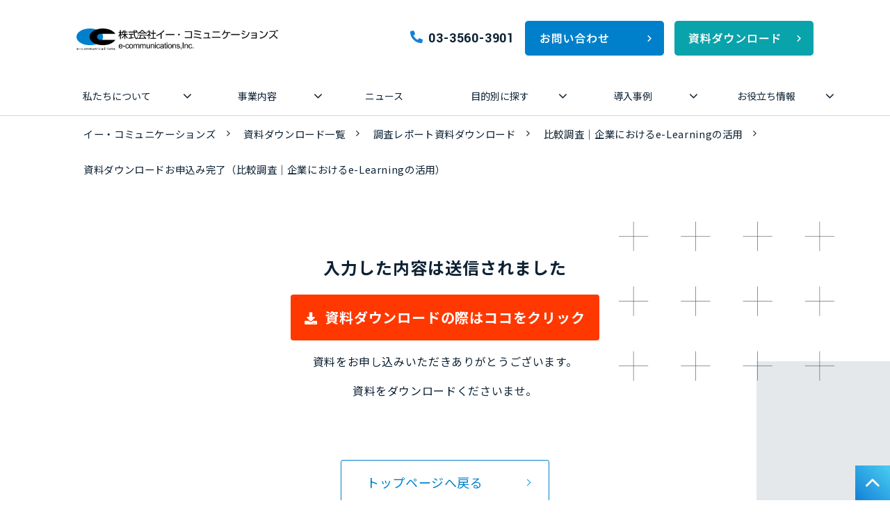

--- FILE ---
content_type: text/html; charset=utf-8
request_url: https://www.e-coms.co.jp/downloads_thanks20240110
body_size: 27413
content:
<!DOCTYPE html><html lang="ja"><head><meta charSet="utf-8"/><meta name="viewport" content="width=device-width"/><meta property="og:locale" content="ja_JP"/><meta property="og:type" content="article"/><meta property="og:title" content=""/><meta property="og:description" content=""/><meta property="og:site_name" content="株式会社イー・コミュニケーションズ"/><meta property="twitter:card" content="summary_large_image"/><meta property="twitter:title" content=""/><meta property="twitter:description" content=""/><meta property="og:image" content="https://ferret-one.akamaized.net/images/606b9e3e90657524e10c5361/large.jpeg?utime=1617665598"/><meta property="twitter:image" content="https://ferret-one.akamaized.net/images/606b9e3e90657524e10c5361/large.jpeg?utime=1617665598"/><meta content="noindex" name="robots"/><title>資料ダウンロードお申込み完了（比較調査｜企業におけるe-Learningの活用）</title><meta name="description" content="資料お申込みありがとうございました。"/><link rel="canonical" href="https://www.e-coms.co.jp/downloads_thanks20240110"/><meta property="og:url" content="https://www.e-coms.co.jp/downloads_thanks20240110"/><link rel="shortcut icon" type="image/x-icon" href="https://ferret-one.akamaized.net/images/606b9e4a3c65d2282862995d/original.png?utime=1617665610"/><link rel="apple-touch-icon" href="https://ferret-one.akamaized.net/images/606b9e4a3c65d2282862995d/original.png?utime=1617665610"/><link href="//www.e-coms.co.jp/feed.atom" rel="alternate" title="ATOM" type="application/atom+xml"/><link href="https://ferret-one.akamaized.net/cms/website/build_20260129101508/css/theme/cms/navi/style.css" rel="stylesheet"/><link href="https://ferret-one.akamaized.net/cms/website/build_20260129101508/css/theme/cms/fo-base.css" rel="stylesheet"/><link href="https://ferret-one.akamaized.net/cms/website/build_20260129101508/css/font-awesome.min.css" rel="stylesheet"/><style class="colors-class-list"></style><link rel="preconnect" href="https://fonts.googleapis.com"/><link rel="preconnect" href="https://fonts.gstatic.com" crossorigin=""/><link rel="stylesheet" data-href="https://fonts.googleapis.com/css2?family=Noto+Sans+JP:wght@400;700&amp;display=swap" data-optimized-fonts="true"/><link href="/__/api/website/sites/c21020522719/base_designs/63f31519bc78e60032f18d22/style" rel="stylesheet"/><link href="https://ferret-one.akamaized.net/cms/website/build_20260129101508/css/global.css" rel="stylesheet"/><link href="/__/custom_css/sites/c21020522719?utime=1769911457160" rel="stylesheet"/><link href="/__/custom_css/pages/6581342d930bcd004bd51c77?utime=1769911457160" rel="stylesheet"/><link href="/__/custom_css/ctactions/64ec7cd8670da80bb79a4a44?utime=1769911457160" rel="stylesheet"/><meta name="next-head-count" content="32"/><script data-nscript="beforeInteractive">(function(w,d,s,l,i){w[l]=w[l]||[];w[l].push({'gtm.start':
    new Date().getTime(),event:'gtm.js'});var f=d.getElementsByTagName(s)[0],
    j=d.createElement(s),dl=l!='dataLayer'?'&l='+l:'';j.async=true;j.src=
    '//www.googletagmanager.com/gtm.js?id='+i+dl;f.parentNode.insertBefore(j,f);
    })(window,document,'script','dataLayer','GTM-PQJZQ4F');</script><link rel="preload" href="https://ferret-one.akamaized.net/cms/website/build_20260129101508/_next/static/css/3a2542541ae0a365.css" as="style"/><link rel="stylesheet" href="https://ferret-one.akamaized.net/cms/website/build_20260129101508/_next/static/css/3a2542541ae0a365.css" data-n-p=""/><link rel="preload" href="https://ferret-one.akamaized.net/cms/website/build_20260129101508/_next/static/css/86b167a98608df1a.css" as="style"/><link rel="stylesheet" href="https://ferret-one.akamaized.net/cms/website/build_20260129101508/_next/static/css/86b167a98608df1a.css" data-n-p=""/><noscript data-n-css=""></noscript><script defer="" nomodule="" src="https://ferret-one.akamaized.net/cms/website/build_20260129101508/_next/static/chunks/polyfills-c67a75d1b6f99dc8.js"></script><script src="https://ferret-one.akamaized.net/cms/website/build_20260129101508/javascripts/jquery-1.12.4.js" defer="" data-nscript="beforeInteractive"></script><script src="https://ferret-one.akamaized.net/cms/website/build_20260129101508/_next/static/chunks/webpack-cc182079b0884e42.js" defer=""></script><script src="https://ferret-one.akamaized.net/cms/website/build_20260129101508/_next/static/chunks/framework-79bce4a3a540b080.js" defer=""></script><script src="https://ferret-one.akamaized.net/cms/website/build_20260129101508/_next/static/chunks/main-f7336f9dc76502ff.js" defer=""></script><script src="https://ferret-one.akamaized.net/cms/website/build_20260129101508/_next/static/chunks/pages/_app-1c1efe28789e670d.js" defer=""></script><script src="https://ferret-one.akamaized.net/cms/website/build_20260129101508/_next/static/chunks/fec483df-e0f7afedb46a82ad.js" defer=""></script><script src="https://ferret-one.akamaized.net/cms/website/build_20260129101508/_next/static/chunks/1064-924f96e470c13a47.js" defer=""></script><script src="https://ferret-one.akamaized.net/cms/website/build_20260129101508/_next/static/chunks/1601-384935cec67d4297.js" defer=""></script><script src="https://ferret-one.akamaized.net/cms/website/build_20260129101508/_next/static/chunks/9257-a8076b1d1a5615f0.js" defer=""></script><script src="https://ferret-one.akamaized.net/cms/website/build_20260129101508/_next/static/chunks/131-01563986ccbef7bf.js" defer=""></script><script src="https://ferret-one.akamaized.net/cms/website/build_20260129101508/_next/static/chunks/6851-d41ff7c50bb325e6.js" defer=""></script><script src="https://ferret-one.akamaized.net/cms/website/build_20260129101508/_next/static/chunks/6915-fdceaa29a1ffee57.js" defer=""></script><script src="https://ferret-one.akamaized.net/cms/website/build_20260129101508/_next/static/chunks/7224-5cc81e69d876ceba.js" defer=""></script><script src="https://ferret-one.akamaized.net/cms/website/build_20260129101508/_next/static/chunks/7938-cdc0f7e993595372.js" defer=""></script><script src="https://ferret-one.akamaized.net/cms/website/build_20260129101508/_next/static/chunks/pages/website/%5BsiteName%5D/pages/%5BpageId%5D-03a6478296874f3a.js" defer=""></script><script src="https://ferret-one.akamaized.net/cms/website/build_20260129101508/_next/static/5XVlXHPDOpoRGVziUwRCa/_buildManifest.js" defer=""></script><script src="https://ferret-one.akamaized.net/cms/website/build_20260129101508/_next/static/5XVlXHPDOpoRGVziUwRCa/_ssgManifest.js" defer=""></script><link rel="stylesheet" href="https://fonts.googleapis.com/css2?family=Noto+Sans+JP:wght@400;700&display=swap"/></head><body id="page-custom-css-id"><div id="__next" data-reactroot=""><noscript><iframe title="gtm" src="https://www.googletagmanager.com/ns.html?id=GTM-PQJZQ4F" height="0" width="0" style="display:none;visibility:hidden"></iframe></noscript><div id="page-show" page_title="資料ダウンロードお申込み完了（比較調査｜企業におけるe-Learningの活用）" form_page="false"></div><div id="page-analyse" data-id="6581342d930bcd004bd51c77" style="display:none"></div><div class="navi-002-01 navi_base_custom hamburger_custom sp_icon two_row_sticky-navi__8HtZT"><header class="clearfix" role="banner" id="navigations" style="width:100%;box-sizing:border-box"><div class="inner"><div class="navigation-cont clearfix"><div class="logo"><div><a href="/"><img src="https://ferret-one.akamaized.net/images/651228d72b509e357bbb5dc0/original.png?utime=1695688919" alt="株式会社イー・コミュニケーションズ" width="928" height="98"/></a></div></div><div class="cont"><div class="row row-1"><div class="col col-1 fast_2btn_col" style="width:47%"><div class="component component-1 btn_custom_tel button"><div class="button-cont right"><a href="tel:03-3560-3902" rel="noopener" target="_blank" data-lp-cta="true" data-hu-event="TEL" data-hu-actiontype="click" data-hu-label="ヘッダ" class="right size-m blue" style="font-size:;font-weight:bold">03-3560-3901</a></div></div></div><div class="col col-2 second_2btn_col" style="width:53%"><div class="component component-1 x2 button-header-contact image resizeable-comp align-left" style="text-align:left"><a href="/contact" target="_self"><img loading="lazy" id="" src="https://ferret-one.akamaized.net/images/651228d7e5a7363d9ff6ddd0/original.png?utime=1695688919" alt="" class="" style="width:390px;border-radius:0;max-width:100%" height="100" width="400" role="presentation"/></a></div><div class="component component-2 x2 button-header-download image resizeable-comp align-left" style="text-align:left"><a href="/downloads" target="_self"><img loading="lazy" id="" src="https://ferret-one.akamaized.net/images/65122d5a2b509e385fbb4976/original.png?utime=1695690074" alt="" class="" style="width:167px;border-radius:0;max-width:100%" height="100" width="400" role="presentation"/></a></div></div></div></div></div><nav class="main-menu navigation-hide-border navigation-font-family pc styles_hide-border__StoOO" style="font-family:;height:;min-height:;padding:;margin:;border:;overflow:;justify-content:"><ul class="clearfix"><li class="level-01-trigger"><a href="/about">私たちについて</a><ul class="level-01-cont"><li class="level-02"><a href="/about/message">代表挨拶</a></li><li class="level-02"><a href="/corp">会社概要</a></li><li class="level-02"><a href="/about/recruit">採用情報</a></li><li class="level-02"><a href="/event">社内活動</a></li><li class="level-02"><a href="/future">国家資格DX化</a></li><li class="level-02"><a href="/about/mission">ミッション・ビジョン</a></li><li class="level-02"><a href="/about/member">ボードメンバー紹介</a></li><li class="level-02"><a href="/about/history">沿革（History）</a></li></ul></li><li class="level-01-trigger"><a href="/business">事業内容</a><ul class="level-01-cont"><li class="level-02-trigger"><a href="/business/01">CBT・オンラインテスト事業</a><ul class="level-02-cont"><li class="level-03"><a href="/business/cbt">MASTER CBT PLUS</a></li><li class="level-03"><a href="/business/remote-monitoring">Remote Testing</a></li><li class="level-03"><a href="/business/cbt/ultraguardian">ULTRA GUARDIAN</a></li><li class="level-03"><a href="/business/kentei-support">サクモンコンサル</a></li></ul></li><li class="level-02-trigger"><a href="/business/02">eラーニング事業</a><ul class="level-02-cont"><li class="level-03"><a href="/business/e-learning">SAKU-SAKU Testing</a></li><li class="level-03"><a href="/business/e-learning/sakutesmanabihodai">サクテス学びホーダイ</a></li><li class="level-03"><a href="/business/e-learning/sakutesaimonitor">サクテスAIMONITOR</a></li><li class="level-03"><a href="/business/e-learning/sakutesaitem">サクテスAITEM</a></li><li class="level-03"><a href="/business/contents">eラーニングコンテンツ一覧</a></li></ul></li></ul></li><li class="level-01"><a href="/news">ニュース</a></li><li class="level-01-trigger"><a href="/business02">目的別に探す</a><ul class="level-01-cont"><li class="level-02"><a href="/4092862">紙試験をオンライン化したい</a></li><li class="level-02"><a href="/4092872">社内研修をオンライン化したい</a></li><li class="level-02"><a href="/4092876">手軽にeラーニングを導入したい</a></li><li class="level-02"><a href="/4092866">社内試験の不正対策を強化したい</a></li><li class="level-02"><a href="/aimonitor">更新研修・認定講習をオンライン化したい</a></li><li class="level-02"><a href="/4092870">オンライン試験の問題流出を防ぎたい</a></li></ul></li><li class="level-01-trigger"><a href="/casestudy">導入事例</a><ul class="level-01-cont"><li class="level-02"><a href="/casestudy/master-cbt-plus">MASTER CBT PLUS導入事例</a></li><li class="level-02"><a href="/casestudy/saku-saku-testing">SAKU-SAKU Testing導入事例</a></li><li class="level-02"><a href="/casestudy/RemoteTesting">Remote Testing導入事例</a></li></ul></li><li class="level-01-trigger"><a href="/3511705">お役立ち情報</a><ul class="level-01-cont"><li class="level-02"><a href="/column">お役立ち記事</a></li><li class="level-02"><a href="/sklab">資格・検定ラボ</a></li></ul></li></ul></nav></div></header></div><div class="clearfix theme-fo-base v2-0 no-header" id="fo-base"><div class="breadcrumbs"><ul class="clearfix"><li><a href="/top">イー・コミュニケーションズ</a></li><li><a href="/downloads">資料ダウンロード一覧</a></li><li><a href="/4130379">調査レポート資料ダウンロード</a></li><li><a href="/dowloads/20240110">比較調査｜企業におけるe-Learningの活用</a></li><li><span>資料ダウンロードお申込み完了（比較調査｜企業におけるe-Learningの活用）</span></li></ul></div><div class="wrapper clearfix none page-6581342d930bcd004bd51c77"><div class="contents"><section class="content-element content-1 sub-fv"><div class="inner"><div class="row row-1"><div class="col col-1"><div id="6581342d930bcd004bd51c77-9e0bfcffd090aafbd032db14" class="component component-1 rich-heading heading rich-heading-align-center"><h3>入力した内容は送信されました</h3></div><div class="component component-2 btn_custom03 button"><div class="button-cont center"><a href="/__/download/6673d91d2b1298061588f9ec/WP-株式会社イー・コミュニケーションズ様-e-Learningの活用に関する意識比較調査20240620.pdf" rel="noopener" target="_blank" data-hu-event="資料ダウンロード" data-hu-actiontype="click" class="center size-l blue" style="background:#FF3800">資料ダウンロードの際はココをクリック</a></div></div><div class="component component-3 richtext" style="padding:0px 0px 40px 0px"><p class="align-center">資料をお申し込みいただきありがとうございます。</p>

<p class="align-center">資料をダウンロードくださいませ。</p>
</div></div></div><div class="row row-2"><div class="col col-1"><div class="component component-1 button-more white button"><div class="button-cont center"><a href="/top02" target="_self" class="center size-m white">トップページへ戻る</a></div></div></div></div></div></section><section class="content-element content-2 action-contact"><div class="inner"><div class="row row-1"><div class="col col-1"><div class="cta-64ec7cd8670da80bb79a4a44" id="cta-64ec7cd8670da80bb79a4a44"><div class="component component-1 cta id-948006e30e9d857a4e11caf7"><div class="cta-row cta-row-0 action-contact-main text-spacing"><div class="cta-column cta-column-0" style="width:95%"><div class="component cta-component-0 action-contact-main image cta-image resizeable-comp align-center" style="padding:0px 0px 15px 0px;text-align:center"><img loading="lazy" id="" src="https://ferret-one.akamaized.net/images/64ec7db8cc48fc0a461b5c05/original.png?utime=1693220280" alt="" class="" style="width:240px;border-radius:0;max-width:100%" height="103" width="620" role="presentation"/></div><div id="6581342d930bcd004bd51c77-fd4aea61ef85600ee6ff3beb" class="component cta-component-1 action-contact-title rich-heading heading cta-heading rich-heading-align-center"><h3>試験のDX化、人材教育の課題など、私たちイー・コミュニケーションズが解決します。<br></h3></div><div class="component cta-component-2 tel-title text text-align-center cta-text" style="overflow-wrap:break-word">お電話でのお問い合わせはこちら</div><div class="component cta-component-3 tel-image image cta-image resizeable-comp align-center" style="text-align:center"><img loading="lazy" id="" src="https://ferret-one.akamaized.net/images/661903c1466e36514c0dd4e3/original.png?utime=1712915393" alt="" class="" style="width:270px;border-radius:0;max-width:100%" height="350" width="1350" role="presentation"/></div></div></div><div class="cta-row cta-row-1 action-contact-buttons" style="background-image:none"><div class="cta-column cta-column-0" style="background-image:none;width:45%"><div class="component cta-component-0 button-more button cta-button"><div class="button-cont right"><a href="/contact" rel="noopener" target="_blank" data-hu-event="お問い合わせ【共有パーツ_フッター】】" data-hu-actiontype="click" class="right size-m white">お問い合わせ</a></div></div></div><div class="cta-column cta-column-1" style="background-image:none;width:45%"><div class="component cta-component-0 button-more button cta-button"><div class="button-cont left"><a href="/downloads" rel="noopener" target="_blank" data-hu-event="資料DL【共通パーツ_フッター】" data-hu-actiontype="click" class="left size-m white">資料ダウンロード</a></div></div></div></div></div></div></div></div></div></section></div></div><div class="foot ft_custom01" style="background-color:#FFFFFF;border:none"><div class="foot-cont"><div class="row row-1 ftLink_row"><div class="col col-1 info_col" style="padding:0px 2px 0px 0px;width:35%"><div class="component component-1 image resizeable-comp align-left" style="text-align:left"><a href="/2618903" target="_self"><img loading="lazy" id="" src="https://ferret-one.akamaized.net/images/651228d72b509e357bbb5dc0/original.png?utime=1695688919" alt="" class="" style="width:auto;border-radius:0;max-width:100%" height="98" width="928" role="presentation"/></a></div><div class="component component-2 footer-address richtext" style="padding:20px 0px 20px 0px"><p><span style="font-size:12px;">株式会社イー・コミュニケーションズ( e-communications Inc.)<br>
〒106-0032 東京都港区六本木7丁目15-7　SENQ六本木704<br>
TEL&nbsp;&nbsp; &nbsp;03-3560-3901</span></p>
</div><div class="component component-3 richtext"><p>　<a href="//www.e-coms.co.jp/aatp" rel="noopener" target="_blank"><img alt="" loading="lazy" src="https://ferret-one.akamaized.net/images/64ec9e0dd364b40c97e69400/normal.png?utime=1693228557" style="max-width: 100%; width: 115.578px; height: auto;"></a></p>
</div><div class="component component-4 ft_privacy_image pcOnly image resizeable-comp align-left" style="text-align:left"><a href="https://privacymark.jp/" rel="noopener" target="_blank"><img loading="lazy" id="" src="https://ferret-one.akamaized.net/images/682540601d199a15b74888f1/original.png?utime=1747271776" alt="" class="" style="width:auto;border-radius:0;max-width:100%" height="200" width="200" role="presentation"/></a></div></div><div class="col col-2 site_map_col" style="padding:0px 0px 0px 0px;width:23%"><div class="component component-1 footer-linklist list vertical none"><ul style="overflow-wrap:break-word"><li><a href="/top" target="_self">イー・コミュニケーションズ</a></li><li><a href="/news" target="_self">ニュース</a></li><li><a href="/about" target="_self">私たちについて</a></li><li><a href="/about/message" target="_self">代表挨拶</a></li><li><a href="/about/mission" target="_self">ミッション・ビジョン</a></li><li><a href="/about/member" target="_self">ボードメンバー紹介</a></li></ul></div></div><div class="col col-3 site_map_col" style="width:21%"><div class="component component-1 footer-linklist list vertical none"><ul style="overflow-wrap:break-word"><li><a href="/business" rel="noopener" target="_blank">事業内容</a></li><li><a href="/business/01" rel="noopener" target="_blank">CBT・オンラインテスト事業</a></li><li><a href="/business/02" rel="noopener" target="_blank">eラーニング事業</a></li><li><a href="/casestudy" rel="noopener" target="_blank">導入事例</a></li></ul></div></div><div class="col col-4 site_map_col" style="width:19%"><div class="component component-1 footer-linklist list vertical none"><ul style="overflow-wrap:break-word"><li><a href="/corp" rel="noopener" target="_blank">会社概要</a></li><li><a href="/column" rel="noopener" target="_blank">お役立ちコラム</a></li><li><a href="/about/history" rel="noopener" target="_blank">沿革</a></li><li><a href="/privacy" rel="noopener" target="_blank">プライバシーポリシー</a></li><li><a href="/security" rel="noopener" target="_blank">情報セキュリティ基本方針</a></li><li><a href="/contact" rel="noopener" target="_blank">お問い合わせ</a></li><li><a href="/sitemap" rel="noopener" target="_blank">サイトマップ</a></li></ul></div></div></div><div class="row row-2 sp_privacy_row spOnly"><div class="col col-1"><div class="component component-1 ft_privacy_image image resizeable-comp align-left" style="text-align:left"><a href="https://privacymark.jp/" rel="noopener" target="_blank"><img loading="lazy" id="" src="https://ferret-one.akamaized.net/images/682540601d199a15b74888f1/original.png?utime=1747271776" alt="" class="" style="width:80px;border-radius:0;max-width:100%" height="80" width="80" role="presentation"/></a></div></div></div><div class="row row-3"><div class="col col-1"><div class="component component-1 richtext"><p><span style="font-size:10px;">Copyright ©e-communications,Inc.</span></p>
</div></div></div><div class="row row-4 page_top_row"><div class="col col-1"><div class="component component-1 image resizeable-comp align-right" style="text-align:right"><a href="#" target="_self"><img loading="lazy" id="" src="https://ferret-one.akamaized.net/images/606b33ae1c1edf171a6fe288/original.png?utime=1656405993" alt="PAGE TOP" class="" style="width:auto;border-radius:0;max-width:100%" height="120" width="120" role="presentation"/></a></div></div></div><div class="row row-5 js_script_row"><div class="col col-1"><div class="component component-1 script"><div style="text-align:left"><script src="https://code.jquery.com/jquery-3.6.0.min.js" integrity="sha256-/xUj+3OJU5yExlq6GSYGSHk7tPXikynS7ogEvDej/m4=" crossorigin="anonymous"></script> <script> 'use strict'; /*--- jQueryコンフリクト回避 ---*/ jQuery.noConflict(); /*--- この下にJavaScriptを記述していく ---*/ /* ---------------------------    ふわっとフェード   --------------------------- */ /* function()で囲むと「loadメソッド」によるsafariの読み込みバグが発生するため、モジュール化なし（他のJSパーツと併用する場合は変数・関数がかぶらないように注意） */ /*---------------------------------     変数定義 【変更可能】 START   ---------------------------------*/ const offset_bottom = 100; /* 画面下からどの位置でフェードインさせるか(px) */ const spMoveFlag = false; /* SP時にフェードインする場合は「 true 」、しない場合は「 false 」 */ /*------------- 下から上にフェードイン -------------*/ const fade_up_move = 100; /* どのぐらい要素を動かすか(px) */ const fade_up_time = 800; /* フェードの時間(ms) */ /*------------- 上から下にフェードイン -------------*/ const fade_down_move = 100; /* どのぐらい要素を動かすか(px) */ const fade_down_time = 800; /* フェードの時間(ms) */ /*------------- 左からフェードイン -------------*/ const fade_left_move = 100; /* どのぐらい要素を動かすか(px) */ const fade_left_time = 800; /* フェードの時間(ms) */ /*------------- 右からフェードイン -------------*/ const fade_right_move = 100; /* どのぐらい要素を動かすか(px) */ const fade_right_time = 800; /* フェードの時間(ms) */ /*---------------------------------     変数定義 【変更可能】 END   ---------------------------------*/ /*--- PC or SP　判定 ---*/ function windowPCorSP() { 	if (window.matchMedia('(min-width: 770px)').matches) { /* 画面幅が770px以上のときの処理(PC) */ 		return 'pc'; 	} else { /* 画面幅が769px以下のときの処理(SP) */ 		return 'sp'; 	} } /*------------- 下から上にフェードイン フェード前のcssを定義 -------------*/ function fadeUpSetUp() { 	jQuery('.fade-up').css({ 		opacity: 0, 		transform: `translateY(${fade_up_move}px)`, 		transition: `${fade_up_time}ms`, 	}); };  function fadeUp(scroll_top, scroll_bottom, fade_position) { 	jQuery('.fade-up').each(function() { 		const this_position = jQuery(this).offset().top; 		if (fade_position > this_position) { 			jQuery(this).css({ 				opacity: 1, 				transform: 'translateY(0)', 			}); 		} 	}); } /*------------- 上から下にフェードイン フェード前のcssを定義 -------------*/ function fadeDownSetUp() { 	jQuery('.fade-down').css({ 		opacity: 0, 		transform: `translateY(${-fade_down_move}px)`, 		transition: `${fade_down_time}ms`, 	}); };  function fadeDown(scroll_top, scroll_bottom, fade_position) { 	jQuery('.fade-down').each(function() { 		const this_position = jQuery(this).offset().top; 		if (fade_position > this_position) { 			jQuery(this).css({ 				opacity: 1, 				transform: 'translateY(0)', 			}); 		} 	}); } /*------------- 左からフェードイン フェード前のcssを定義 -------------*/ function fadeLeftSetUp() { 	jQuery('.fade-left').css({ 		opacity: 0, 		transform: `translateX(${-fade_left_move}px)`, 		transition: `${fade_left_time}ms`, 	}); }  function fadeLeft(scroll_top, scroll_bottom, fade_position) { 	jQuery('.fade-left').each(function() { 		const this_position = jQuery(this).offset().top; 		if (fade_position > this_position) { 			jQuery(this).css({ 				opacity: 1, 				transform: 'translateX(0)', 			}); 		} 	}); } /*------------- 右からフェードイン フェード前のcssを定義 -------------*/ function fadeRightSetUp() { 	jQuery('.fade-right').css({ 		opacity: 0, 		transform: `translateX(${fade_right_move}px)`, 		transition: `${fade_right_time}ms`, 	}); }  function fadeRight(scroll_top, scroll_bottom, fade_position) { 	jQuery('.fade-right').each(function() { 		const this_position = jQuery(this).offset().top; 		if (fade_position > this_position) { 			jQuery(this).css({ 				opacity: 1, 				transform: 'translateX(0)', 			}); 		} 	}); } /* スクロールまたはロードするたびに実行 */ function windowScrollFadeIn() { 	jQuery(window).on('scroll load', function() { 		const scroll_top = jQuery(this).scrollTop(); 		const scroll_bottom = scroll_top + jQuery(this).height(); 		const fade_position = scroll_bottom - offset_bottom; 		fadeUp(scroll_top, scroll_bottom, fade_position); 		fadeDown(scroll_top, scroll_bottom, fade_position); 		fadeLeft(scroll_top, scroll_bottom, fade_position); 		fadeRight(scroll_top, scroll_bottom, fade_position); 	}); } /*--- ウィンドウのリサイズ完了後の処理 ---*/ const windowResize = () => { 	let timer = 0; 	let delay = 200; 	window.addEventListener('resize', () => { 		clearTimeout(timer); 		timer = setTimeout(() => { 			if (windowPCorSP() === 'pc') { 				windowScrollFadeIn(); 			} else if (windowPCorSP() === 'sp' && spMoveFlag) { 				windowScrollFadeIn(); 			} 		}, delay); 	}, false); }; if (windowPCorSP() === 'pc') { 	fadeUpSetUp(); 	fadeDownSetUp(); 	fadeLeftSetUp(); 	fadeRightSetUp(); 	windowScrollFadeIn(); } else if (windowPCorSP() === 'sp' && spMoveFlag) { 	fadeUpSetUp(); 	fadeDownSetUp(); 	fadeLeftSetUp(); 	fadeRightSetUp(); 	windowScrollFadeIn(); } /* ---------------------------     ふわっとフェード END   --------------------------- */  </script></div></div><div class="component component-2 script"><div style="text-align:left"><script   src="https://code.jquery.com/jquery-3.6.0.min.js"   integrity="sha256-/xUj+3OJU5yExlq6GSYGSHk7tPXikynS7ogEvDej/m4="   crossorigin="anonymous" ></script> <link rel="stylesheet" href="https://cdn.jsdelivr.net/npm/swiper@8/swiper-bundle.min.css" /> <script src="https://cdn.jsdelivr.net/npm/swiper@8/swiper-bundle.min.js"></script> <script>   'use strict';   /*--- jQueryコンフリクト回避 ---*/   jQuery.noConflict();    /*--- この下にJavaScriptを記述していく ---*/   /* ------------------------------------     スライドショー（ズーム＋フェード切り替え）   ------------------------------------ */   jQuery(function () {     /*---------------------------------       変数定義 【変更可能】 START     ---------------------------------*/     const carouselRow = jQuery('.js-carouselImg_row');     const carouselCol = jQuery('.js-carouselImg_row .img_col');     const carouselImg = jQuery('.js-carouselImg_row .img_col .image');/* カルーセル対象の画像 */     /*---------------------------------     変数定義 【変更可能】 END     ---------------------------------*/      /* 必要なクラス付与 */     carouselCol.addClass('carousel-container');     carouselImg.wrapAll(`<div class='swiper-wrapper'></div>`);     carouselImg.addClass('swiper-slide');      const swiper = new Swiper('.carousel-container', {       loop: true,       effect: 'fade', /* フェードアニメーション */       /* 自動再生 */       autoplay: {         delay: 4000,         disableOnInteraction: false,       },       speed: 2500,/* 切り替えスピード*/     });      /* チラツキ防止 */     jQuery('.js-carouselImg_row').css('visibility', 'visible');     /* 「loading="lazy"」対策 */     jQuery('.js-carouselImg_row .img_col img').removeAttr('loading');   });   /* ------------------------------------     スライドショー（ズーム＋フェード切り替え） END   ------------------------------------ */ </script></div></div><div class="component component-3 script"><div style="text-align:left"><script src="https://code.jquery.com/jquery-3.6.0.min.js" integrity="sha256-/xUj+3OJU5yExlq6GSYGSHk7tPXikynS7ogEvDej/m4=" crossorigin="anonymous"></script> <script> 'use strict'; /*--- jQueryコンフリクト回避 ---*/ jQuery.noConflict();  /*--- この下にJavaScriptを記述していく---*/ /* ---------------------------    擬似ナビ（2段） --------------------------- */ document.addEventListener('DOMContentLoaded', function() {   /* ちらつき防止 */   document.querySelectorAll('.js-navi_custom_sec')[0].style.display = 'block';    /*--- PC or SP 判定 ---*/   function windowPCorSP() {     if (window.matchMedia('(min-width: 770px)').matches) {       /* 画面幅が770px以上のときの処理(PC) */       return true;     } else {       /* 画面幅が769px以下のときの処理(SP) */       return false;     }   };    /*------------- 初期化 (変数定義やクラス付与) START -------------*/   /* メインメニュー（Gナビ） */   const mainMenu = document.querySelectorAll('.js-menu_lists')[0];    /* 1階層目 */   const level_01 = document.querySelectorAll('.js-menu_lists > ul > li');   /* クラス付与 */   level_01.forEach((el) => {     el.classList.add('js-level-01');   });    /* 2階層目 */   const level_02 = document.querySelectorAll('.js-menu_lists > ul > li > ul > li');   /* クラス付与 */   level_02.forEach((el) => {     el.classList.add('js-level-02');   });    /* 3階層目 */   const level_03 = document.querySelectorAll('.js-menu_lists > ul > li > ul > li > ul > li');   /* クラス付与 */   level_03.forEach((el) => {     el.classList.add('js-level-03');   });    /* 1階層目トリガー */   for (let i = 0; i < level_01.length; i++) {     let target;     if (level_01[i].querySelectorAll('.js-level-02').length > 0) {       target = level_01[i];     };      /* クラス付与 */     if (target !== undefined) {       target.classList.add('js-level-01-trigger');       target.classList.remove('js-level-01');       /* aタグの中にspanを追加 */       let icon_element = document.createElement('span');       icon_element.classList.add('toggle_icon');       target.querySelector('a').appendChild(icon_element);     }   };   const level_01_trigger = document.querySelectorAll('.js-level-01-trigger');    /* 2階層目 [ul] */   for (let i = 0; i < level_02.length; i++) {     const level_01_cont = level_02[i].parentNode;     /* クラス付与 */     level_01_cont.classList.add('js-level-01-cont');     level_01_cont.style.display = 'none';   };   const level_01_cont = document.querySelectorAll('.js-level-01-cont');    /* 2階層目トリガー */   for (let i = 0; i < level_02.length; i++) {     let target;     if (level_02[i].querySelectorAll('.js-level-03').length > 0) {       target = level_02[i];     };      /* クラス付与 */     if (target !== undefined) {       target.classList.add('js-level-02-trigger');       target.classList.remove('js-level-02');       /* aタグの中にspanを追加 */       let icon_element = document.createElement('span');       icon_element.classList.add('toggle_icon');       target.querySelector('a').appendChild(icon_element);     }   };   const level_02_trigger = document.querySelectorAll('.js-level-02-trigger');    /* 3階層目 [ul] */   for (let i = 0; i < level_03.length; i++) {     const level_02_cont = level_03[i].parentNode;     /* クラス付与 */     level_02_cont.classList.add('js-level-02-cont');     level_02_cont.style.display = 'none';   };   const level_02_cont = document.querySelectorAll('.js-level-02-cont');    /*------------- 初期化 (変数定義やクラス付与) END -------------*/    /*------------- モジュール 関数定義 START -------------*/    /* モジュール (カプセル化) jQueryとかぶらないように */   const ferretModule = (() => {     return {       /* slideUp */       slideUp: (el, duration = 300) => {         el.style.height = el.offsetHeight + 'px';         el.offsetHeight;         el.style.transitionProperty = 'height, margin, padding';         el.style.transitionDuration = duration + 'ms';         el.style.transitionTimingFunction = 'ease';         el.style.overflow = 'hidden';         el.style.height = 0;         el.style.paddingTop = 0;         el.style.paddingBottom = 0;         el.style.marginTop = 0;         el.style.marginBottom = 0;         setTimeout(() => {           el.style.display = 'none';           el.style.removeProperty('height');           el.style.removeProperty('padding-top');           el.style.removeProperty('padding-bottom');           el.style.removeProperty('margin-top');           el.style.removeProperty('margin-bottom');           el.style.removeProperty('overflow');           el.style.removeProperty('transition-duration');           el.style.removeProperty('transition-property');           el.style.removeProperty('transition-timing-function');         }, duration);       },        /* slideDown */       slideDown: (el, duration = 300) => {         el.style.removeProperty('display');         let display = window.getComputedStyle(el).display;         if (display === 'none') {           display = 'block';         }         el.style.display = display;         let height = el.offsetHeight;         el.style.overflow = 'hidden';         el.style.height = 0;         el.style.paddingTop = 0;         el.style.paddingBottom = 0;         el.style.marginTop = 0;         el.style.marginBottom = 0;         el.offsetHeight;         el.style.transitionProperty = 'height, margin, padding';         el.style.transitionDuration = duration + 'ms';         el.style.transitionTimingFunction = 'ease';         el.style.height = height + 'px';         el.style.removeProperty('padding-top');         el.style.removeProperty('padding-bottom');         el.style.removeProperty('margin-top');         el.style.removeProperty('margin-bottom');         setTimeout(() => {           el.style.removeProperty('height');           el.style.removeProperty('overflow');           el.style.removeProperty('transition-duration');           el.style.removeProperty('transition-property');           el.style.removeProperty('transition-timing-function');         }, duration);       }     }   })();    /*------------- モジュール 関数定義 END -------------*/    /*------------- 擬似ヘッダーナビゲーション メンビジ上に配置 START -------------*/    const theme_fo_base = document.getElementsByClassName('theme-fo-base')[0];   const navi_custom_sec = document.getElementsByClassName('js-navi_custom_sec')[0];   const main_visual = document.getElementsByClassName('main-visual')[0];    theme_fo_base.parentNode.insertBefore(navi_custom_sec, theme_fo_base);    /*------------- 擬似ヘッダーナビゲーション メンビジ上に配置 END -------------*/    /*------------- ドロップダウン ナビゲーション START -------------*/    const initializationLevel = () => {     for (let i = 0; i < level_01_cont.length; i++) {       level_01_cont[i].classList.remove('is-open');       level_01_cont[i].style.display = 'none';     }     for (let i = 0; i < level_02_cont.length; i++) {       level_02_cont[i].classList.remove('is-open');       level_02_cont[i].style.display = 'none';     }   };    const level02Open = (e) => {     let slideTarget = e.currentTarget.getElementsByClassName('js-level-01-cont')[0];     ferretModule.slideDown(slideTarget, 0);   };    const level02Close = (e) => {     let slideTarget = e.currentTarget.getElementsByClassName('js-level-01-cont')[0];     ferretModule.slideUp(slideTarget, 200);   };    const level03Open = (e) => {     let slideTarget = e.currentTarget.getElementsByClassName('js-level-02-cont')[0];     ferretModule.slideDown(slideTarget, 200);   };    const level03Close = (e) => {     let slideTarget = e.currentTarget.getElementsByClassName('js-level-02-cont')[0];     ferretModule.slideUp(slideTarget, 200);   };    const level02ToggleSp = (e) => {     e.preventDefault();     e.stopPropagation();     let clickTarget = e.currentTarget;     let trigger = clickTarget.closest('.js-level-01-trigger');     let targetList = trigger.querySelector('.js-level-01-cont');      if (targetList.style.display !== 'block') {       clickTarget.classList.add('is-open');       targetList.classList.add('is-open');       targetList.style.display = 'block';     } else {       clickTarget.classList.remove('is-open');       targetList.classList.remove('is-open');       targetList.style.display = 'none';     }   };    const level03ToggleSp = (e) => {     e.preventDefault();     e.stopPropagation();     let clickTarget = e.currentTarget;     let trigger = clickTarget.closest('.js-level-02-trigger');     let targetList = trigger.querySelector('.js-level-02-cont');      if (targetList.style.display !== 'block') {       clickTarget.classList.add('is-open');       targetList.classList.add('is-open');       targetList.style.display = 'block';     } else {       clickTarget.classList.remove('is-open');       targetList.classList.remove('is-open');       targetList.style.display = 'none';     }   };    const menuLevel23Open = () => {     if (windowPCorSP()) {       /*--- PCのときのイベント設定 ---*/        /* リサイズでレスポンシブ時 */       for (let i = 0; i < level_01_cont.length; i++) {         if (level_01_cont[i].classList.contains('is-open')) {           initializationLevel();         }       };       mainMenu.style.display = '';       if(menuTiggerBtn.classList.contains('active')) {         menuTiggerBtn.classList.remove('active');       };        for (let i = 0; i < level_01_trigger.length; i++) {         /* 2階層目OPEN ホバー ドロップダウン */         level_01_trigger[i].addEventListener('mouseenter', level02Open);          /* 2階層目OPEN ホバーアウト ドロップアップ */         level_01_trigger[i].addEventListener('mouseleave', level02Close);       };        /* 3階層目OPEN ホバー ドロップダウン */       for (let i = 0; i < level_02_trigger.length; i++) {         level_02_trigger[i].addEventListener('mouseenter', level03Open);          /* 3階層目OPEN ホバーアウト ドロップアップ */         level_02_trigger[i].addEventListener('mouseleave', level03Close);       };        for (let i = 0; i < level_02_trigger.length; i++) {         let toggle_icon = level_02_trigger[i].querySelector('.toggle_icon');         /* 2階層目OPEN クリックトグル */         toggle_icon.removeEventListener('click', level02ToggleSp);       };        for (let i = 0; i < level_02_trigger.length; i++) {         let toggle_icon = level_02_trigger[i].querySelector('.toggle_icon');         /* 2階層目OPEN クリックトグル */         toggle_icon.removeEventListener('click', level03ToggleSp);       };      } else {       /*--- SPのときのイベント設定 ---*/       menuTiggerBtn.style.display = '';        if (!menuTiggerBtn.classList.contains('active')) {         mainMenu.style.display = 'none';       };        for (let i = 0; i < level_01_trigger.length; i++) {         /* 2階層目OPEN ホバー ドロップダウン */         level_01_trigger[i].removeEventListener('mouseenter', level02Open);          /* 2階層目OPEN ホバーアウト ドロップアップ */         level_01_trigger[i].removeEventListener('mouseleave', level02Close);       };        for (let i = 0; i < level_02_trigger.length; i++) {         /* 3階層目OPEN ホバー ドロップダウン */         level_02_trigger[i].removeEventListener('mouseenter', level03Open);          /* 3階層目OPEN ホバーアウト ドロップアップ */         level_02_trigger[i].removeEventListener('mouseleave', level03Close);       };        for (let i = 0; i < level_01_trigger.length; i++) {         let toggle_icon = level_01_trigger[i].querySelector('.toggle_icon');         /* 2階層目OPEN クリックトグル */         toggle_icon.addEventListener('click', level02ToggleSp);       };        for (let i = 0; i < level_02_trigger.length; i++) {         let toggle_icon = level_02_trigger[i].querySelector('.toggle_icon');         /* 3階層目OPEN クリックトグル */         toggle_icon.addEventListener('click', level03ToggleSp);       };     };   };    /*------------- ドロップダウン ナビゲーション END -------------*/    /*------------- ハンバーガーメニュー START -------------*/   const menuTiggerBtn = document.querySelectorAll('.js-menu-trigger_btn')[0];    menuTiggerBtn.innerHTML = (`     <span class="modal_close_border"></span>     <span class="modal_close_border"></span>     <span class="modal_close_border"></span>   `);    menuTiggerBtn.addEventListener('click', function() {     menuTiggerBtn.classList.toggle('active');     if (menuTiggerBtn.classList.contains('active')) {       mainMenu.style.display = '';     } else {       mainMenu.style.display = 'none';     }   });   /*------------- ハンバーガーメニュー END -------------*/    /*------------- PC or SPでGナビの表示非表示を切り替える START -------------*/   const mainMenuDisplay = () => {     if (windowPCorSP()) {       mainMenu.style.display = '';       menuTiggerBtn.classList.remove('active');       menuTiggerBtn.style.display = 'none';     } else {       mainMenu.style.display = 'none';       menuTiggerBtn.style.display = '';     }   };   /*------------- PC or SPでGナビの表示非表示を切り替える END -------------*/    /*--- ウィンドウのリサイズ完了後の処理 ---*/   const windowResize = () => {     let timer = 0;     let delay = 200;     window.addEventListener('resize', () => {       clearTimeout(timer);       timer = setTimeout(() => {         menuLevel23Open();       }, delay);     }, false);   };    menuLevel23Open();   mainMenuDisplay();   windowResize(); });  /*--- ページ内遷移ずれる対策 ---*/   window.addEventListener('load', () => {     const headerSec = document.querySelector('.js-navi_custom_sec'); /* 擬似ナビ（2段）を取得 */     if (headerSec) {       const headerHeight = headerSec.offsetHeight; /* 擬似ナビ（2段）の高さを取得 */       /* 固定ナビの場合の処理 */       if (headerSec.classList.contains('fixed')) {         document.documentElement.style.setProperty('--navi-height', `${headerHeight}px`);       }     }   }); /*--- ページ内遷移ずれる対策 END ---*/ /* ---------------------------    擬似ナビ（2段） END --------------------------- */ </script></div></div><div class="component component-4 script"><div style="text-align:left"><script   src="https://code.jquery.com/jquery-3.6.0.min.js"   integrity="sha256-/xUj+3OJU5yExlq6GSYGSHk7tPXikynS7ogEvDej/m4="   crossorigin="anonymous" ></script> <link rel="stylesheet" href="https://cdn.jsdelivr.net/npm/swiper@8/swiper-bundle.min.css" /> <script src="https://cdn.jsdelivr.net/npm/swiper@8/swiper-bundle.min.js"></script> <script>   'use strict';   /*--- jQueryコンフリクト回避 ---*/   jQuery.noConflict();    /* -----------------------------------     記事リストスライダー（自動スライドver. ）   ----------------------------------- */   /* 画像等すべて読み込んでから実行 */   jQuery(window).on('load', function () {     /* 1秒後に実行 */     setTimeout(function () {       /*------------- 変数定義 【変更可能】 START -------------*/       const swiperList = jQuery('.js-swiper');/* スワイパー */       swiperList.closest('.col').css('position', 'relative'); /* アローアイコンを内側に入れるために指定 */       const swiperRow = swiperList.closest('.row');/* スワイパーが入ったrow */       /*------------- 変数定義 【変更可能】 END -------------*/        for (let i = 0; i < swiperRow.length; i++) {         const index = i + 1;         const targetSlideSwiper = swiperRow.eq(i).find('.js-swiper');/* 各スワイパー要素を取得 */         const targetSlide = swiperRow.eq(i).find('.js-swiper .entry-list-unit');/* 各スワイパー内の記事リストを取得 */         /* ページネーションとアローボタン */         const swiperPaginationEl = jQuery(           `<div class="swiper-pagination swiper-pagination-${index}"></div>` +             `<div class="swiper-button-prev swiper-button-prev-${index}"></div>` +             `<div class="swiper-button-next swiper-button-next-${index}"></div>`         );          /* 各スワイパーのクラス名にindex付与（複数設置対応） */         const swiperWrapper = jQuery('.js-swiper .article-list');         swiperWrapper.addClass('swiper-wrapper');         targetSlide.addClass('swiper-slide');         targetSlideSwiper.addClass(`swiper-${index}`);         swiperPaginationEl.insertAfter(`.swiper-${index}`);          const swiper = new Swiper(`.swiper-${index}`, {           loop: true, /* ループさせる */           slidesPerView: 'auto',/* 一画面に表示する枚数（自動・CSSでの幅設定に依存） */           /* 自動再生 */           autoplay: {             delay: 4000,/* 自動再生にかかる秒数 */             disableOnInteraction: false,/* ページネーションをクリック後に自動再生を再開 */           },           /* ページネーション */           pagination: {             el: `.swiper-pagination-${index}`,             clickable: true, /* クリック可にする */           },           /* アローボタン */           navigation: {             nextEl: `.swiper-button-next-${index}`,             prevEl: `.swiper-button-prev-${index}`           },         });       }        swiperList.css('visibility', 'initial');/* ちらつき防止 */       swiperList.css('height', 'initial');/* 記事リスト数分の高さが出るのを阻止 */        /* 記事リスト画像を取得（loading="lazy"外し） */       jQuery('.swiper-slide img').removeAttr('loading');     }, 500);    });   /* -----------------------------------     記事リストスライダー（自動スライドver. ） END   ----------------------------------- */ </script></div></div><div class="component component-5 script"><div style="text-align:left"><script   src="https://code.jquery.com/jquery-3.6.0.min.js"   integrity="sha256-/xUj+3OJU5yExlq6GSYGSHk7tPXikynS7ogEvDej/m4="   crossorigin="anonymous" ></script> <script>   'use strict';   /*--- jQueryコンフリクト回避 ---*/   jQuery.noConflict();      /*--- この下にJavaScriptを記述していく ---*/   /* -------------------------------     バナー（スクロール位置で表示）   ------------------------------- */   jQuery(function() {     const bannerRow = jQuery(".js-banner02_row");     const bannerOpenTrigger = jQuery(".js-banner_trigger");     const bannerCloseButton = jQuery(".js-banner_close_img img");     const header =  jQuery(".navi_base_custom");     const classNameActive = "is-active";     const classNameClosed = "is-closed";      /* スクロール位置がクラスを付与したセクション-ヘッダーの位置に来たらバナーを表示 */     function openBanner() {       /* js-banner_triggerクラスが存在したら */       if (bannerOpenTrigger.length) {         const triggerPosition = bannerOpenTrigger.offset().top;         const scrollTop = jQuery(window).scrollTop();         const headerHeight = header.outerHeight();          if (scrollTop >= triggerPosition - headerHeight) {           if (!bannerRow.hasClass(classNameActive) && !bannerRow.hasClass(classNameClosed) ) {             bannerRow.addClass(classNameActive);           }         }       }     }      /* データの読み込み完了時、スクロール時に実行 */     jQuery(window).on("load scroll", function() {       openBanner();     });      /* リサイズ時の処理 */     let resizeTimer = false;     jQuery(window).on("resize", function() {       if (resizeTimer !== false) {         clearTimeout(resizeTimer);       }       resizeTimer = setTimeout(function() {         /* リサイズが終了したら実行 */         openBanner();       }, 200);     });      /* バナーを閉じる処理 */     bannerCloseButton.on("click", function() {       if (bannerRow.hasClass(classNameActive)) {         bannerRow.removeClass(classNameActive);         bannerRow.addClass(classNameClosed);       }     });        });   /* -------------------------------     バナー（スクロール位置で表示） END   ------------------------------- */ </script></div></div></div></div></div><div class="foot-copyright"><p>@e-communications,lnc.</p></div></div></div></div><script id="__NEXT_DATA__" type="application/json">{"props":{"pageProps":{"page":{"_id":"6581342d930bcd004bd51c77","name":"資料ダウンロードお申込み完了（比較調査｜企業におけるe-Learningの活用）","base_design_id":"63f31519bc78e60032f18d22","sidebar_position":"none","path":"/downloads_thanks20240110","meta":{"_id":"6581342d930bcd004bd51d13","title":"資料ダウンロードお申込み完了（比較調査｜企業におけるe-Learningの活用）","description":"資料お申込みありがとうございました。"},"ogp":{"_id":"6581342d930bcd004bd51d14","title":null,"description":null,"image_id":"606b9e3e90657524e10c5361"},"no_index":true},"layoutElements":{"navi":{"_id":"606f22a331ebc14cd0a60173","_type":"NaviElement","brand_title_font_weight_bold":true,"brand_title_color":"000000","use_brand_logo":true,"show_navi":true,"font_type":"","sass_str":".navi, .navi-001-01, .navi-002-01 {\n  /* sample */\n}\n","bg_color":null,"bg_image_id":null,"bg_position":null,"border_color":null,"border_width":null,"brand_title":null,"business_time":null,"created_at":"2017-02-28T09:58:05.503Z","fix_navi":true,"hide_border":true,"klass":"navi_base_custom hamburger_custom sp_icon","logo_id":"651228d72b509e357bbb5dc0","logo_link":"","margin_bottom":null,"margin_left":null,"margin_right":null,"margin_top":null,"no_bg_image":false,"old_style":false,"phone_number":null,"updated_at":"2024-10-29T09:45:59.912Z","brand_title_font_size":"medium","rows_count":"2","menu_items_count":"8","bg_repeat":null,"border_style":null,"rows":[{"_id":"58b549ad014c8e3ea10003fc","_type":"Row","sass_str":".row {\n  /* sample */\n}\n","background_src":null,"bg_color":null,"bg_image_id":null,"bg_position":null,"bg_repeat":null,"block_group":null,"border_color":null,"border_style":null,"border_width":null,"created_at":"2017-02-28T09:58:05.503Z","invisible":false,"klass":null,"margin_bottom":null,"margin_left":null,"margin_right":null,"margin_top":null,"mobile_reverse_order":false,"no_bg_image":false,"updated_at":"2024-06-28T04:08:31.733Z","isShadowed":false,"lp_cta":false,"columns":[{"_id":"58b549ad014c8e3ea10003fd","sass_str":".col {\n  /* sample */\n}\n","_type":"Column","background_src":null,"bg_color":null,"bg_image_id":null,"bg_position":null,"bg_repeat":null,"border_color":null,"border_style":null,"border_width":null,"created_at":"2017-02-28T09:58:05.503Z","klass":"fast_2btn_col","margin_bottom":null,"margin_left":null,"margin_right":null,"margin_top":null,"no_bg_image":false,"updated_at":"2024-06-28T04:08:31.733Z","width_percent":47,"isShadowed":false,"lp_cta":false,"components":[{"_id":"d5f5477fd678bcf6c9878cf2","sass_str":".component.button {\n  /* sample */\n}\n","_type":"ButtonComponent","actiontype":"click","align":"left","background_src":null,"bg_color":"","bg_image_id":null,"bg_position":"","bg_repeat":null,"border_color":"","border_style":null,"border_width":null,"button_color":"blue","button_color_customize":null,"button_link":null,"button_position":"right","button_size":"medium","button_text":"03-3560-3901","color":null,"component_control":null,"content":null,"created_at":"2019-05-17T09:13:30.153Z","event":"TEL","font_size":"","font_weight":"bold","invisible":false,"klass":"btn_custom_tel","label":"ヘッダ","lp_cta":true,"margin_bottom":null,"margin_left":null,"margin_right":null,"margin_top":null,"no_bg_image":false,"updated_at":"2019-07-08T04:46:25.814Z","link":{"_id":"632420ffc497d00d6ee37245","open_target":"_blank","article_id":null,"blog_id":null,"download_link":"","heading_component_id":"","heading_element_id":"","no_follow":false,"page_id":null,"title":"","url":"tel:03-3560-3902"},"mobile_component":{"_id":"73c169e9ebadb4ec9d958223","sass_str":".component.button {\n  /* sample */\n}\n","_type":"ButtonComponent","actiontype":"click","align":"left","background_src":null,"bg_color":"","bg_image_id":null,"bg_position":"","bg_repeat":null,"border_color":"","border_style":null,"border_width":null,"button_color":"blue","button_color_customize":null,"button_link":null,"button_position":"right","button_size":"small","button_text":"03-3560-3902","color":null,"component_control":null,"content":null,"created_at":"2019-05-17T09:13:30.153Z","event":"TEL","font_size":"","font_weight":"bold","invisible":false,"klass":"btn_custom_tel","label":"ヘッダ","lp_cta":true,"margin_bottom":null,"margin_left":null,"margin_right":null,"margin_top":null,"no_bg_image":false,"updated_at":"2019-07-08T04:46:25.814Z","link":{"_id":"632420ffc497d00d6ee37245","open_target":"_blank","article_id":null,"blog_id":null,"download_link":"","heading_component_id":"","heading_element_id":"","no_follow":false,"page_id":null,"title":"","url":"tel:03-3560-3902"}}}]},{"_id":"58b549ad014c8e3ea10003fe","sass_str":".col {\n  /* sample */\n}\n","_type":"Column","background_src":null,"bg_color":null,"bg_image_id":null,"bg_position":null,"bg_repeat":null,"border_color":null,"border_style":null,"border_width":null,"created_at":"2017-02-28T09:58:05.503Z","klass":"second_2btn_col","margin_bottom":null,"margin_left":null,"margin_right":null,"margin_top":null,"no_bg_image":false,"updated_at":"2024-06-28T04:08:31.733Z","width_percent":53,"isShadowed":false,"lp_cta":false,"components":[{"_id":"09f7e6497924f70e4828137c","fullsize":false,"sass_str":".component.image {\n  /* sample */\n}\n","_type":"ImageComponent","alt":"","align":"left","event":"","actiontype":"click","label":"","link_to_separate_window":false,"attachment_id":"651228d7e5a7363d9ff6ddd0","invisible":false,"amana_attachment_id":null,"resized_image_id":null,"pixta_attachment_id":null,"img_version":"original","klass":"x2 button-header-contact","lp_cta":false,"no_bg_image":false,"border_radius":"0","width":390,"height":"auto","link":{"_id":"7b23cdb022f9d6544de8db47","open_target":"_self","page_id":"61372c5fe93c490f5dbc6281","title":"株式会社イー・コミュニケーションズ 問い合わせ","url":"/contact","no_follow":false},"mobile_component":{"_id":"ad984685e07a6992ac826bb5","fullsize":true,"sass_str":".component.image {\n  /* sample */\n}\n","_type":"ImageComponent","alt":"","align":"left","event":"","actiontype":"click","label":"","link_to_separate_window":false,"attachment_id":"65123064e5a7363f95f6f06c","invisible":false,"amana_attachment_id":null,"resized_image_id":null,"pixta_attachment_id":null,"img_version":"original","klass":"x2 button-header-contact","lp_cta":false,"no_bg_image":false,"border_radius":"0","link":{"_id":"7b23cdb022f9d6544de8db47","open_target":"_self","page_id":"61372c5fe93c490f5dbc6281","title":"株式会社イー・コミュニケーションズ 問い合わせ","url":"/contact","no_follow":false}}},{"_id":"c1a963cd5a743c12449aa530","fullsize":false,"sass_str":".component.image {\n  /* sample */\n}\n","_type":"ImageComponent","alt":"","align":"left","event":"","actiontype":"click","label":"","link_to_separate_window":false,"attachment_id":"65122d5a2b509e385fbb4976","invisible":false,"amana_attachment_id":null,"resized_image_id":null,"pixta_attachment_id":null,"img_version":"original","klass":"x2 button-header-download","lp_cta":false,"no_bg_image":false,"border_radius":"0","width":167,"height":"auto","link":{"_id":"260ab98ae830a22f51527052","open_target":"_self","page_id":"64f48184b1f78f1fef9f58cb","title":"【未知】資料ダウンロード一覧","url":"/downloads","no_follow":false},"mobile_component":{"_id":"1f785db7caafb956396fa936","fullsize":true,"sass_str":".component.image {\n  /* sample */\n}\n","_type":"ImageComponent","alt":"","align":"left","event":"","actiontype":"click","label":"","link_to_separate_window":false,"attachment_id":"651230642b509e38c8bb4d2f","invisible":false,"amana_attachment_id":null,"resized_image_id":null,"pixta_attachment_id":null,"img_version":"original","klass":"x2 button-header-download","lp_cta":false,"no_bg_image":false,"border_radius":"0","link":{"_id":"260ab98ae830a22f51527052","open_target":"_self","page_id":"64f48184b1f78f1fef9f58cb","title":"【未知】資料ダウンロード一覧","url":"/downloads","no_follow":false}}}]}]}]},"footer":{"_id":"606f22a331ebc14cd0a60172","_type":"FooterElement","template":"# %{{trademark}}\n","sass_str":".foot {\n  /* sample */\n}\n","bg_color":"FFFFFF","bg_image_id":null,"bg_position":null,"border_color":"","border_width":null,"copyright":"@e-communications,lnc.","created_at":"2017-02-28T09:58:05.505Z","klass":"ft_custom01","margin_bottom":null,"margin_left":null,"margin_right":null,"margin_top":null,"no_bg_image":false,"trademark":null,"updated_at":"2024-11-26T06:05:46.720Z","bg_repeat":null,"border_style":"none","rows":[{"_id":"58b549ad014c8e3ea1000405","_type":"Row","sass_str":".row {\n  /* sample */\n}\n","background_src":null,"bg_color":null,"bg_image_id":null,"bg_position":null,"bg_repeat":null,"block_group":null,"border_color":null,"border_style":null,"border_width":null,"created_at":"2017-02-28T09:58:05.505Z","invisible":false,"klass":"ftLink_row","margin_bottom":null,"margin_left":null,"margin_right":null,"margin_top":null,"mobile_reverse_order":false,"no_bg_image":false,"updated_at":"2021-03-12T01:39:48.389Z","lp_cta":false,"isShadowed":false,"columns":[{"_id":"352cc96fc791b4ee6d439678","sass_str":".col {\n  /* sample */\n}\n","_type":"Column","background_src":null,"bg_color":null,"bg_image_id":null,"bg_position":null,"bg_repeat":null,"border_color":null,"border_style":null,"border_width":null,"created_at":"2019-05-17T09:32:11.958Z","klass":"info_col","margin_bottom":null,"margin_left":null,"margin_right":2,"margin_top":null,"no_bg_image":false,"updated_at":"2021-03-12T01:39:48.388Z","width_percent":35,"lp_cta":false,"isShadowed":false,"components":[{"_id":"5d06c9a5d1268a8b43966d3f","fullsize":false,"sass_str":".component.image {\n  /* sample */\n}\n","_type":"ImageComponent","actiontype":"click","align":"left","alt":"","amana_attachment_id":null,"anchor_link":null,"attachment_id":"651228d72b509e357bbb5dc0","background_src":null,"bg_attachment_id":null,"bg_color":"","bg_image_id":null,"bg_position":"","bg_repeat":null,"border_color":"","border_radius":"0","border_style":null,"border_width":null,"component_control":null,"content":null,"created_at":"2019-05-17T09:32:11.958Z","default_image":null,"event":"","height":"auto","image_type":"image/png","img_version":"original","invisible":false,"klass":"","label":"","link_to_separate_window":false,"lp_cta":false,"margin_bottom":null,"margin_left":null,"margin_right":null,"margin_top":null,"no_bg_image":false,"pixta_attachment_id":null,"resized_image_content_type":null,"resized_image_file_name":null,"resized_image_file_size":null,"resized_image_fingerprint":null,"resized_image_id":null,"resized_image_updated_at":null,"updated_at":"2021-03-12T01:39:48.388Z","width":"auto","link":{"_id":"630ffc864eb916004b88467c","open_target":"_self","article_id":null,"blog_id":null,"download_link":null,"heading_component_id":null,"heading_element_id":null,"no_follow":false,"page_id":"62c67b2ac6d4f04aec249d32","title":"【ベーシック作業用】イーコミュニケーションズ","url":"/2618903"}},{"_id":"13c143f1cc2eb29c6d023238","color":"#000000","sass_str":".component.richtext {\n  /* sample */\n}\n","_type":"RichTextComponent","content":"\u003cp\u003e\u003cspan style=\"font-size:12px;\"\u003e株式会社イー・コミュニケーションズ( e-communications Inc.)\u003cbr\u003e\n〒106-0032 東京都港区六本木7丁目15-7　SENQ六本木704\u003cbr\u003e\nTEL\u0026nbsp;\u0026nbsp; \u0026nbsp;03-3560-3901\u003c/span\u003e\u003c/p\u003e\n","align":"left","klass":"footer-address","margin_top":20,"margin_right":null,"margin_bottom":20,"no_bg_image":false,"invisible":false},{"_id":"af58fbc7dc3d6f01f8f59f97","color":"#000000","sass_str":".component.richtext {\n  /* sample */\n}\n","_type":"RichTextComponent","content":"\u003cp\u003e　\u003ca href=\"//www.e-coms.co.jp/aatp\" rel=\"noopener\" target=\"_blank\"\u003e\u003cimg alt=\"\" loading=\"lazy\" src=\"https://ferret-one.akamaized.net/images/64ec9e0dd364b40c97e69400/normal.png?utime=1693228557\" style=\"max-width: 100%; width: 115.578px; height: auto;\"\u003e\u003c/a\u003e\u003c/p\u003e\n","align":"left","no_bg_image":false,"invisible":false},{"_id":"a00eab4fdb4e7928f9265ef6","fullsize":false,"sass_str":".component.image {\n  /* sample */\n}\n","_type":"ImageComponent","actiontype":"click","align":"left","alt":"","amana_attachment_id":null,"anchor_link":null,"attachment_id":"682540601d199a15b74888f1","background_src":null,"bg_attachment_id":null,"bg_color":"","bg_image_id":null,"bg_position":"","bg_repeat":null,"border_color":"","border_radius":"0","border_style":null,"border_width":null,"component_control":null,"content":null,"created_at":"2021-04-05T15:42:14.256Z","default_image":null,"event":"","height":"auto","image_type":"image/gif","img_version":"large","invisible":false,"klass":"ft_privacy_image pcOnly","label":"","link_to_separate_window":false,"lp_cta":false,"margin_bottom":null,"margin_left":null,"margin_right":null,"margin_top":null,"no_bg_image":false,"pixta_attachment_id":null,"resized_image_content_type":null,"resized_image_file_name":null,"resized_image_file_size":null,"resized_image_fingerprint":null,"resized_image_id":null,"resized_image_updated_at":null,"updated_at":"2021-04-05T15:42:14.256Z","width":"auto","link":{"_id":"630ffc864eb916004b88467d","open_target":"_blank","article_id":null,"blog_id":null,"download_link":"","heading_component_id":"","heading_element_id":"","no_follow":false,"page_id":null,"title":"","url":"https://privacymark.jp/"}}]},{"_id":"58b549ad014c8e3ea1000406","sass_str":".col {\n  /* sample */\n}\n","_type":"Column","background_src":null,"bg_color":null,"bg_image_id":null,"bg_position":null,"bg_repeat":null,"border_color":null,"border_style":null,"border_width":null,"created_at":"2017-02-28T09:58:05.505Z","klass":"site_map_col","margin_bottom":null,"margin_left":0,"margin_right":null,"margin_top":null,"no_bg_image":false,"updated_at":"2021-03-12T01:39:48.388Z","width_percent":23,"lp_cta":false,"isShadowed":false,"components":[{"_id":"71af80bb599e8a11a3351b25","sass_str":".component.list {\n  /* sample */\n}\n","show_arrangement":true,"_type":"ListComponent","align":"left","arrangement":"vertical","background_src":null,"bg_color":null,"bg_image_id":null,"bg_position":null,"bg_repeat":null,"border_color":null,"border_style":null,"border_width":null,"color":null,"component_control":null,"content":null,"created_at":"2017-03-23T04:07:54.329Z","klass":"footer-linklist","list_style_type":"none","margin_bottom":null,"margin_left":null,"margin_right":null,"margin_top":null,"no_bg_image":false,"updated_at":"2021-03-12T01:39:48.388Z","links":[{"_id":"630ffc864eb916004b884666","open_target":"_self","page_id":"67344aa05d1c80094c55bb7d","title":"イー・コミュニケーションズ","url":"/top","no_follow":false},{"_id":"630ffc864eb916004b884667","open_target":"_self","page_id":"606b23793c65d214d662e65c","title":"ニュース","url":"/news","no_follow":false},{"_id":"630ffc864eb916004b884668","open_target":"_self","page_id":"673709ee25a37105d48577d7","title":"私たちについて","url":"/about","no_follow":false},{"_id":"c4c09e0c1bf5341b3ef37bde","open_target":"_self","page_id":"64ed97b1eb3eb9065ae123f0","title":"代表挨拶","url":"/about/message","no_follow":false},{"_id":"6ba5150fdb82d9193ea5ffa8","open_target":"_self","page_id":"64edce9b56ccab117455f0fc","title":"ミッション・ビジョン","url":"/about/mission","no_follow":false},{"_id":"dc3c0ace360b0e83e3d11296","open_target":"_self","page_id":"64edc1153df55c0f8f65ba3e","title":"ボードメンバー紹介","url":"/about/member","no_follow":false}]}]},{"_id":"c193a33cce42ca9f04ba2cb9","sass_str":".col {\n  /* sample */\n}\n","_type":"Column","background_src":null,"bg_color":null,"bg_image_id":null,"bg_position":null,"bg_repeat":null,"border_color":null,"border_style":null,"border_width":null,"created_at":"2019-06-03T04:55:54.729Z","klass":"site_map_col","margin_bottom":null,"margin_left":null,"margin_right":null,"margin_top":null,"no_bg_image":false,"updated_at":"2021-03-12T01:39:48.388Z","width_percent":21,"lp_cta":false,"isShadowed":false,"components":[{"_id":"90a241e7ec9def7cf0407d19","sass_str":".component.list {\n  /* sample */\n}\n","show_arrangement":true,"_type":"ListComponent","align":"left","arrangement":"vertical","background_src":null,"bg_color":"","bg_image_id":null,"bg_position":"","bg_repeat":null,"border_color":"","border_style":null,"border_width":null,"color":null,"component_control":null,"content":null,"created_at":"2019-06-03T04:55:54.729Z","klass":"footer-linklist","list_style_type":"none","margin_bottom":null,"margin_left":null,"margin_right":null,"margin_top":null,"no_bg_image":false,"updated_at":"2021-03-12T01:39:48.388Z","links":[{"_id":"630ffc864eb916004b88466b","open_target":"_blank","page_id":"6732f39cb9858102358e6023","title":"事業内容","url":"/business","no_follow":false},{"_id":"630ffc864eb916004b88466c","open_target":"_blank","page_id":"67109c386ecd3f00d6cd48e8","title":"CBT・オンラインテスト事業","url":"/business/01","no_follow":false},{"_id":"630ffc864eb916004b88466d","open_target":"_blank","page_id":"6710790459fc910452d0f052","title":"eラーニング事業","url":"/business/02","no_follow":false},{"_id":"abeba0fcbe31139551fcbf63","open_target":"_blank","page_id":"64f46fe274648028111c5815","title":"導入事例","url":"/casestudy","no_follow":false}]}]},{"_id":"281ea0ad55e8a123a26e9808","sass_str":".col {\n  /* sample */\n}\n","_type":"Column","background_src":null,"bg_color":null,"bg_image_id":null,"bg_position":null,"bg_repeat":null,"border_color":null,"border_style":null,"border_width":null,"created_at":"2019-08-27T05:51:42.209Z","klass":"site_map_col","margin_bottom":null,"margin_left":null,"margin_right":null,"margin_top":null,"no_bg_image":false,"updated_at":"2021-03-12T01:39:48.389Z","width_percent":19,"lp_cta":false,"isShadowed":false,"components":[{"_id":"204e35b0599cac8515c94dce","sass_str":".component.list {\n  /* sample */\n}\n","show_arrangement":true,"_type":"ListComponent","align":"left","arrangement":"vertical","background_src":null,"bg_color":"","bg_image_id":null,"bg_position":"","bg_repeat":null,"border_color":"","border_style":null,"border_width":null,"color":null,"component_control":null,"content":null,"created_at":"2019-08-27T05:48:06.068Z","klass":"footer-linklist","list_style_type":"none","margin_bottom":null,"margin_left":null,"margin_right":null,"margin_top":null,"no_bg_image":false,"updated_at":"2021-03-12T01:39:48.388Z","links":[{"_id":"630ffc864eb916004b884672","open_target":"_blank","page_id":"673c042d38a7a60213a5a8ab","title":"会社概要","url":"/corp","no_follow":false},{"_id":"630ffc864eb916004b884674","open_target":"_blank","blog_id":"604ac638709b786aa24613ab","title":"お役立ちコラム","url":"/column","no_follow":false},{"_id":"3344538d00bdf876fe150e95","open_target":"_blank","page_id":"64ef2c27fee6100b5b51f88f","title":"沿革","url":"/about/history","no_follow":false},{"_id":"630ffc864eb916004b884673","open_target":"_blank","article_id":null,"blog_id":null,"download_link":null,"heading_component_id":null,"heading_element_id":null,"no_follow":false,"page_id":"62c2863841d639067e7019ad","title":"プライバシーポリシー","url":"/privacy"},{"_id":"71a0169697f14e28bcb19aa5","open_target":"_blank","page_id":"62c52c0bc6d4f00bcd24cc59","title":"情報セキュリティ基本方針","url":"/security","no_follow":false},{"_id":"630ffc864eb916004b884671","open_target":"_blank","article_id":null,"blog_id":null,"download_link":null,"heading_component_id":"","heading_element_id":null,"no_follow":false,"page_id":null,"title":"お問い合わせ","url":"/contact"},{"_id":"87d1b75efe445007b1649ed7","open_target":"_blank","page_id":"62d111243b4106005c4d1cda","title":"サイトマップ","url":"/sitemap","no_follow":false}]}]}]},{"_id":"8c69bba9fe807391c025bff3","_type":"Row","sass_str":".row {\n  /* sample */\n}\n","background_src":null,"bg_color":null,"bg_image_id":null,"bg_position":null,"block_group":null,"border_color":null,"border_width":null,"created_at":"2022-07-01T07:37:30.158Z","invisible":false,"klass":"sp_privacy_row spOnly","margin_bottom":null,"margin_left":null,"margin_right":null,"margin_top":null,"mobile_reverse_order":false,"no_bg_image":false,"updated_at":"2022-07-01T07:37:30.158Z","lp_cta":false,"isShadowed":false,"columns":[{"_id":"247a24390951d707d9e356a5","sass_str":".col {\n  /* sample */\n}\n","_type":"Column","background_src":null,"bg_color":null,"bg_image_id":null,"bg_position":null,"border_color":null,"border_width":null,"created_at":null,"klass":null,"margin_bottom":null,"margin_left":null,"margin_right":null,"margin_top":null,"no_bg_image":false,"updated_at":null,"width_percent":null,"lp_cta":false,"isShadowed":false,"components":[{"_id":"a46966fb5cd64f6384dd95c3","fullsize":false,"sass_str":".component.image {\n  /* sample */\n}\n","_type":"ImageComponent","actiontype":"click","align":"left","alt":"","amana_attachment_id":null,"anchor_link":null,"attachment_id":"682540601d199a15b74888f1","background_src":null,"bg_attachment_id":null,"bg_color":"","bg_image_id":null,"bg_position":"","bg_repeat":null,"border_color":"","border_radius":"0","border_style":null,"border_width":null,"component_control":null,"content":null,"created_at":"2022-07-01T07:36:08.859Z","default_image":null,"event":"","height":80,"image_type":"image/gif","img_version":"large","invisible":false,"klass":"ft_privacy_image","label":"","link_to_separate_window":false,"lp_cta":false,"margin_bottom":null,"margin_left":null,"margin_right":null,"margin_top":null,"no_bg_image":false,"pixta_attachment_id":null,"resized_image_content_type":null,"resized_image_file_name":null,"resized_image_file_size":null,"resized_image_fingerprint":null,"resized_image_id":null,"resized_image_updated_at":null,"updated_at":"2021-04-05T15:42:14.256Z","width":80,"link":{"_id":"630ffc864eb916004b88467e","open_target":"_blank","article_id":null,"blog_id":null,"download_link":"","heading_component_id":"","heading_element_id":"","no_follow":false,"page_id":null,"title":"","url":"https://privacymark.jp/"}}]}]},{"_id":"76ead8c05d2469c4af9f9e25","_type":"Row","sass_str":".row {\n  /* sample */\n}\n","no_bg_image":false,"invisible":false,"mobile_reverse_order":false,"updated_at":"2023-09-26T01:41:02.974Z","created_at":"2023-09-26T01:41:02.974Z","lp_cta":false,"isShadowed":false,"columns":[{"_id":"b3879358468652dd7f3a34f4","sass_str":".col {\n  /* sample */\n}\n","_type":"Column","no_bg_image":false,"lp_cta":false,"isShadowed":false,"components":[{"_id":"ba6d6b201c131d7b3185b3ad","color":"#000000","sass_str":".component.richtext {\n  /* sample */\n}\n","_type":"RichTextComponent","content":"\u003cp\u003e\u003cspan style=\"font-size:10px;\"\u003eCopyright ©e-communications,Inc.\u003c/span\u003e\u003c/p\u003e\n","align":"left","no_bg_image":false,"invisible":false}]}]},{"_id":"bbb47402abe47591d2e9d7a2","_type":"Row","sass_str":".row {\n  /* sample */\n}\n","background_src":null,"bg_color":null,"bg_image_id":null,"bg_position":null,"bg_repeat":null,"block_group":null,"border_color":null,"border_style":null,"border_width":null,"created_at":"2019-06-03T04:51:49.860Z","invisible":false,"klass":"page_top_row","margin_bottom":null,"margin_left":null,"margin_right":null,"margin_top":null,"mobile_reverse_order":false,"no_bg_image":false,"updated_at":"2021-03-12T01:39:48.390Z","lp_cta":false,"isShadowed":false,"columns":[{"_id":"f186f0dabff1ded4d08bea51","sass_str":".col {\n  /* sample */\n}\n","_type":"Column","background_src":null,"bg_color":null,"bg_image_id":null,"bg_position":null,"bg_repeat":null,"border_color":null,"border_style":null,"border_width":null,"created_at":"2019-06-03T04:51:49.860Z","klass":null,"margin_bottom":null,"margin_left":null,"margin_right":null,"margin_top":null,"no_bg_image":false,"updated_at":"2021-03-12T01:39:48.390Z","width_percent":null,"lp_cta":false,"isShadowed":false,"components":[{"_id":"30bb6281342bbb93605c80b6","fullsize":false,"sass_str":".component.image {\n  /* sample */\n}\n","_type":"ImageComponent","actiontype":"click","align":"right","alt":"PAGE TOP","amana_attachment_id":null,"anchor_link":null,"attachment_id":"606b33ae1c1edf171a6fe288","background_src":null,"bg_attachment_id":null,"bg_color":"","bg_image_id":null,"bg_position":"","bg_repeat":null,"border_color":"","border_radius":"0","border_style":null,"border_width":null,"component_control":null,"content":null,"created_at":"2019-06-03T04:51:49.860Z","default_image":null,"event":"","height":"auto","image_type":"image/png","img_version":"original","invisible":false,"klass":"","label":"","link_to_separate_window":false,"lp_cta":false,"margin_bottom":null,"margin_left":null,"margin_right":null,"margin_top":null,"no_bg_image":false,"pixta_attachment_id":null,"resized_image_content_type":null,"resized_image_file_name":null,"resized_image_file_size":null,"resized_image_fingerprint":null,"resized_image_id":"630ffc614eb916004a88346c","resized_image_updated_at":null,"updated_at":"2021-03-12T01:39:48.390Z","width":"auto","link":{"_id":"630ffc864eb916004b88467f","open_target":"_self","article_id":null,"blog_id":null,"download_link":null,"heading_component_id":"","heading_element_id":"","no_follow":false,"page_id":null,"title":null,"url":"#"}}]}]},{"_id":"8246e7dceb800d581f20ebd2","_type":"Row","sass_str":".row {\n  /* sample */\n}\n","klass":"js_script_row","no_bg_image":false,"invisible":false,"mobile_reverse_order":false,"updated_at":"2023-10-03T08:01:10.104Z","created_at":"2023-10-03T08:01:10.104Z","lp_cta":false,"isShadowed":false,"columns":[{"_id":"2e6d46550247b9a70371c34e","sass_str":".col {\n  /* sample */\n}\n","_type":"Column","no_bg_image":false,"lp_cta":false,"isShadowed":false,"components":[{"_id":"d371c3748ba775a250c687f5","sass_str":".component.script-comp {\n  /* sample */\n}\n","_type":"ScriptComponent","text_position":"left","embed_data":"\u003cscript src=\"https://code.jquery.com/jquery-3.6.0.min.js\" integrity=\"sha256-/xUj+3OJU5yExlq6GSYGSHk7tPXikynS7ogEvDej/m4=\" crossorigin=\"anonymous\"\u003e\u003c/script\u003e \u003cscript\u003e 'use strict'; /*--- jQueryコンフリクト回避 ---*/ jQuery.noConflict(); /*--- この下にJavaScriptを記述していく ---*/ /* ---------------------------    ふわっとフェード   --------------------------- */ /* function()で囲むと「loadメソッド」によるsafariの読み込みバグが発生するため、モジュール化なし（他のJSパーツと併用する場合は変数・関数がかぶらないように注意） */ /*---------------------------------     変数定義 【変更可能】 START   ---------------------------------*/ const offset_bottom = 100; /* 画面下からどの位置でフェードインさせるか(px) */ const spMoveFlag = false; /* SP時にフェードインする場合は「 true 」、しない場合は「 false 」 */ /*------------- 下から上にフェードイン -------------*/ const fade_up_move = 100; /* どのぐらい要素を動かすか(px) */ const fade_up_time = 800; /* フェードの時間(ms) */ /*------------- 上から下にフェードイン -------------*/ const fade_down_move = 100; /* どのぐらい要素を動かすか(px) */ const fade_down_time = 800; /* フェードの時間(ms) */ /*------------- 左からフェードイン -------------*/ const fade_left_move = 100; /* どのぐらい要素を動かすか(px) */ const fade_left_time = 800; /* フェードの時間(ms) */ /*------------- 右からフェードイン -------------*/ const fade_right_move = 100; /* どのぐらい要素を動かすか(px) */ const fade_right_time = 800; /* フェードの時間(ms) */ /*---------------------------------     変数定義 【変更可能】 END   ---------------------------------*/ /*--- PC or SP　判定 ---*/ function windowPCorSP() { \tif (window.matchMedia('(min-width: 770px)').matches) { /* 画面幅が770px以上のときの処理(PC) */ \t\treturn 'pc'; \t} else { /* 画面幅が769px以下のときの処理(SP) */ \t\treturn 'sp'; \t} } /*------------- 下から上にフェードイン フェード前のcssを定義 -------------*/ function fadeUpSetUp() { \tjQuery('.fade-up').css({ \t\topacity: 0, \t\ttransform: `translateY(${fade_up_move}px)`, \t\ttransition: `${fade_up_time}ms`, \t}); };  function fadeUp(scroll_top, scroll_bottom, fade_position) { \tjQuery('.fade-up').each(function() { \t\tconst this_position = jQuery(this).offset().top; \t\tif (fade_position \u003e this_position) { \t\t\tjQuery(this).css({ \t\t\t\topacity: 1, \t\t\t\ttransform: 'translateY(0)', \t\t\t}); \t\t} \t}); } /*------------- 上から下にフェードイン フェード前のcssを定義 -------------*/ function fadeDownSetUp() { \tjQuery('.fade-down').css({ \t\topacity: 0, \t\ttransform: `translateY(${-fade_down_move}px)`, \t\ttransition: `${fade_down_time}ms`, \t}); };  function fadeDown(scroll_top, scroll_bottom, fade_position) { \tjQuery('.fade-down').each(function() { \t\tconst this_position = jQuery(this).offset().top; \t\tif (fade_position \u003e this_position) { \t\t\tjQuery(this).css({ \t\t\t\topacity: 1, \t\t\t\ttransform: 'translateY(0)', \t\t\t}); \t\t} \t}); } /*------------- 左からフェードイン フェード前のcssを定義 -------------*/ function fadeLeftSetUp() { \tjQuery('.fade-left').css({ \t\topacity: 0, \t\ttransform: `translateX(${-fade_left_move}px)`, \t\ttransition: `${fade_left_time}ms`, \t}); }  function fadeLeft(scroll_top, scroll_bottom, fade_position) { \tjQuery('.fade-left').each(function() { \t\tconst this_position = jQuery(this).offset().top; \t\tif (fade_position \u003e this_position) { \t\t\tjQuery(this).css({ \t\t\t\topacity: 1, \t\t\t\ttransform: 'translateX(0)', \t\t\t}); \t\t} \t}); } /*------------- 右からフェードイン フェード前のcssを定義 -------------*/ function fadeRightSetUp() { \tjQuery('.fade-right').css({ \t\topacity: 0, \t\ttransform: `translateX(${fade_right_move}px)`, \t\ttransition: `${fade_right_time}ms`, \t}); }  function fadeRight(scroll_top, scroll_bottom, fade_position) { \tjQuery('.fade-right').each(function() { \t\tconst this_position = jQuery(this).offset().top; \t\tif (fade_position \u003e this_position) { \t\t\tjQuery(this).css({ \t\t\t\topacity: 1, \t\t\t\ttransform: 'translateX(0)', \t\t\t}); \t\t} \t}); } /* スクロールまたはロードするたびに実行 */ function windowScrollFadeIn() { \tjQuery(window).on('scroll load', function() { \t\tconst scroll_top = jQuery(this).scrollTop(); \t\tconst scroll_bottom = scroll_top + jQuery(this).height(); \t\tconst fade_position = scroll_bottom - offset_bottom; \t\tfadeUp(scroll_top, scroll_bottom, fade_position); \t\tfadeDown(scroll_top, scroll_bottom, fade_position); \t\tfadeLeft(scroll_top, scroll_bottom, fade_position); \t\tfadeRight(scroll_top, scroll_bottom, fade_position); \t}); } /*--- ウィンドウのリサイズ完了後の処理 ---*/ const windowResize = () =\u003e { \tlet timer = 0; \tlet delay = 200; \twindow.addEventListener('resize', () =\u003e { \t\tclearTimeout(timer); \t\ttimer = setTimeout(() =\u003e { \t\t\tif (windowPCorSP() === 'pc') { \t\t\t\twindowScrollFadeIn(); \t\t\t} else if (windowPCorSP() === 'sp' \u0026\u0026 spMoveFlag) { \t\t\t\twindowScrollFadeIn(); \t\t\t} \t\t}, delay); \t}, false); }; if (windowPCorSP() === 'pc') { \tfadeUpSetUp(); \tfadeDownSetUp(); \tfadeLeftSetUp(); \tfadeRightSetUp(); \twindowScrollFadeIn(); } else if (windowPCorSP() === 'sp' \u0026\u0026 spMoveFlag) { \tfadeUpSetUp(); \tfadeDownSetUp(); \tfadeLeftSetUp(); \tfadeRightSetUp(); \twindowScrollFadeIn(); } /* ---------------------------     ふわっとフェード END   --------------------------- */  \u003c/script\u003e","no_bg_image":false,"align":"left"},{"_id":"9ada06fa7cbb406db97cc7cd","sass_str":".component.script-comp {\n  /* sample */\n}\n","_type":"ScriptComponent","text_position":"left","embed_data":"\u003cscript   src=\"https://code.jquery.com/jquery-3.6.0.min.js\"   integrity=\"sha256-/xUj+3OJU5yExlq6GSYGSHk7tPXikynS7ogEvDej/m4=\"   crossorigin=\"anonymous\" \u003e\u003c/script\u003e \u003clink rel=\"stylesheet\" href=\"https://cdn.jsdelivr.net/npm/swiper@8/swiper-bundle.min.css\" /\u003e \u003cscript src=\"https://cdn.jsdelivr.net/npm/swiper@8/swiper-bundle.min.js\"\u003e\u003c/script\u003e \u003cscript\u003e   'use strict';   /*--- jQueryコンフリクト回避 ---*/   jQuery.noConflict();    /*--- この下にJavaScriptを記述していく ---*/   /* ------------------------------------     スライドショー（ズーム＋フェード切り替え）   ------------------------------------ */   jQuery(function () {     /*---------------------------------       変数定義 【変更可能】 START     ---------------------------------*/     const carouselRow = jQuery('.js-carouselImg_row');     const carouselCol = jQuery('.js-carouselImg_row .img_col');     const carouselImg = jQuery('.js-carouselImg_row .img_col .image');/* カルーセル対象の画像 */     /*---------------------------------     変数定義 【変更可能】 END     ---------------------------------*/      /* 必要なクラス付与 */     carouselCol.addClass('carousel-container');     carouselImg.wrapAll(`\u003cdiv class='swiper-wrapper'\u003e\u003c/div\u003e`);     carouselImg.addClass('swiper-slide');      const swiper = new Swiper('.carousel-container', {       loop: true,       effect: 'fade', /* フェードアニメーション */       /* 自動再生 */       autoplay: {         delay: 4000,         disableOnInteraction: false,       },       speed: 2500,/* 切り替えスピード*/     });      /* チラツキ防止 */     jQuery('.js-carouselImg_row').css('visibility', 'visible');     /* 「loading=\"lazy\"」対策 */     jQuery('.js-carouselImg_row .img_col img').removeAttr('loading');   });   /* ------------------------------------     スライドショー（ズーム＋フェード切り替え） END   ------------------------------------ */ \u003c/script\u003e","no_bg_image":false,"align":"left"},{"_id":"6fbb2b2f3cbc33323fe04c1c","sass_str":".component.script-comp {\n  /* sample */\n}\n","_type":"ScriptComponent","text_position":"left","embed_data":"\u003cscript src=\"https://code.jquery.com/jquery-3.6.0.min.js\" integrity=\"sha256-/xUj+3OJU5yExlq6GSYGSHk7tPXikynS7ogEvDej/m4=\" crossorigin=\"anonymous\"\u003e\u003c/script\u003e \u003cscript\u003e 'use strict'; /*--- jQueryコンフリクト回避 ---*/ jQuery.noConflict();  /*--- この下にJavaScriptを記述していく---*/ /* ---------------------------    擬似ナビ（2段） --------------------------- */ document.addEventListener('DOMContentLoaded', function() {   /* ちらつき防止 */   document.querySelectorAll('.js-navi_custom_sec')[0].style.display = 'block';    /*--- PC or SP 判定 ---*/   function windowPCorSP() {     if (window.matchMedia('(min-width: 770px)').matches) {       /* 画面幅が770px以上のときの処理(PC) */       return true;     } else {       /* 画面幅が769px以下のときの処理(SP) */       return false;     }   };    /*------------- 初期化 (変数定義やクラス付与) START -------------*/   /* メインメニュー（Gナビ） */   const mainMenu = document.querySelectorAll('.js-menu_lists')[0];    /* 1階層目 */   const level_01 = document.querySelectorAll('.js-menu_lists \u003e ul \u003e li');   /* クラス付与 */   level_01.forEach((el) =\u003e {     el.classList.add('js-level-01');   });    /* 2階層目 */   const level_02 = document.querySelectorAll('.js-menu_lists \u003e ul \u003e li \u003e ul \u003e li');   /* クラス付与 */   level_02.forEach((el) =\u003e {     el.classList.add('js-level-02');   });    /* 3階層目 */   const level_03 = document.querySelectorAll('.js-menu_lists \u003e ul \u003e li \u003e ul \u003e li \u003e ul \u003e li');   /* クラス付与 */   level_03.forEach((el) =\u003e {     el.classList.add('js-level-03');   });    /* 1階層目トリガー */   for (let i = 0; i \u003c level_01.length; i++) {     let target;     if (level_01[i].querySelectorAll('.js-level-02').length \u003e 0) {       target = level_01[i];     };      /* クラス付与 */     if (target !== undefined) {       target.classList.add('js-level-01-trigger');       target.classList.remove('js-level-01');       /* aタグの中にspanを追加 */       let icon_element = document.createElement('span');       icon_element.classList.add('toggle_icon');       target.querySelector('a').appendChild(icon_element);     }   };   const level_01_trigger = document.querySelectorAll('.js-level-01-trigger');    /* 2階層目 [ul] */   for (let i = 0; i \u003c level_02.length; i++) {     const level_01_cont = level_02[i].parentNode;     /* クラス付与 */     level_01_cont.classList.add('js-level-01-cont');     level_01_cont.style.display = 'none';   };   const level_01_cont = document.querySelectorAll('.js-level-01-cont');    /* 2階層目トリガー */   for (let i = 0; i \u003c level_02.length; i++) {     let target;     if (level_02[i].querySelectorAll('.js-level-03').length \u003e 0) {       target = level_02[i];     };      /* クラス付与 */     if (target !== undefined) {       target.classList.add('js-level-02-trigger');       target.classList.remove('js-level-02');       /* aタグの中にspanを追加 */       let icon_element = document.createElement('span');       icon_element.classList.add('toggle_icon');       target.querySelector('a').appendChild(icon_element);     }   };   const level_02_trigger = document.querySelectorAll('.js-level-02-trigger');    /* 3階層目 [ul] */   for (let i = 0; i \u003c level_03.length; i++) {     const level_02_cont = level_03[i].parentNode;     /* クラス付与 */     level_02_cont.classList.add('js-level-02-cont');     level_02_cont.style.display = 'none';   };   const level_02_cont = document.querySelectorAll('.js-level-02-cont');    /*------------- 初期化 (変数定義やクラス付与) END -------------*/    /*------------- モジュール 関数定義 START -------------*/    /* モジュール (カプセル化) jQueryとかぶらないように */   const ferretModule = (() =\u003e {     return {       /* slideUp */       slideUp: (el, duration = 300) =\u003e {         el.style.height = el.offsetHeight + 'px';         el.offsetHeight;         el.style.transitionProperty = 'height, margin, padding';         el.style.transitionDuration = duration + 'ms';         el.style.transitionTimingFunction = 'ease';         el.style.overflow = 'hidden';         el.style.height = 0;         el.style.paddingTop = 0;         el.style.paddingBottom = 0;         el.style.marginTop = 0;         el.style.marginBottom = 0;         setTimeout(() =\u003e {           el.style.display = 'none';           el.style.removeProperty('height');           el.style.removeProperty('padding-top');           el.style.removeProperty('padding-bottom');           el.style.removeProperty('margin-top');           el.style.removeProperty('margin-bottom');           el.style.removeProperty('overflow');           el.style.removeProperty('transition-duration');           el.style.removeProperty('transition-property');           el.style.removeProperty('transition-timing-function');         }, duration);       },        /* slideDown */       slideDown: (el, duration = 300) =\u003e {         el.style.removeProperty('display');         let display = window.getComputedStyle(el).display;         if (display === 'none') {           display = 'block';         }         el.style.display = display;         let height = el.offsetHeight;         el.style.overflow = 'hidden';         el.style.height = 0;         el.style.paddingTop = 0;         el.style.paddingBottom = 0;         el.style.marginTop = 0;         el.style.marginBottom = 0;         el.offsetHeight;         el.style.transitionProperty = 'height, margin, padding';         el.style.transitionDuration = duration + 'ms';         el.style.transitionTimingFunction = 'ease';         el.style.height = height + 'px';         el.style.removeProperty('padding-top');         el.style.removeProperty('padding-bottom');         el.style.removeProperty('margin-top');         el.style.removeProperty('margin-bottom');         setTimeout(() =\u003e {           el.style.removeProperty('height');           el.style.removeProperty('overflow');           el.style.removeProperty('transition-duration');           el.style.removeProperty('transition-property');           el.style.removeProperty('transition-timing-function');         }, duration);       }     }   })();    /*------------- モジュール 関数定義 END -------------*/    /*------------- 擬似ヘッダーナビゲーション メンビジ上に配置 START -------------*/    const theme_fo_base = document.getElementsByClassName('theme-fo-base')[0];   const navi_custom_sec = document.getElementsByClassName('js-navi_custom_sec')[0];   const main_visual = document.getElementsByClassName('main-visual')[0];    theme_fo_base.parentNode.insertBefore(navi_custom_sec, theme_fo_base);    /*------------- 擬似ヘッダーナビゲーション メンビジ上に配置 END -------------*/    /*------------- ドロップダウン ナビゲーション START -------------*/    const initializationLevel = () =\u003e {     for (let i = 0; i \u003c level_01_cont.length; i++) {       level_01_cont[i].classList.remove('is-open');       level_01_cont[i].style.display = 'none';     }     for (let i = 0; i \u003c level_02_cont.length; i++) {       level_02_cont[i].classList.remove('is-open');       level_02_cont[i].style.display = 'none';     }   };    const level02Open = (e) =\u003e {     let slideTarget = e.currentTarget.getElementsByClassName('js-level-01-cont')[0];     ferretModule.slideDown(slideTarget, 0);   };    const level02Close = (e) =\u003e {     let slideTarget = e.currentTarget.getElementsByClassName('js-level-01-cont')[0];     ferretModule.slideUp(slideTarget, 200);   };    const level03Open = (e) =\u003e {     let slideTarget = e.currentTarget.getElementsByClassName('js-level-02-cont')[0];     ferretModule.slideDown(slideTarget, 200);   };    const level03Close = (e) =\u003e {     let slideTarget = e.currentTarget.getElementsByClassName('js-level-02-cont')[0];     ferretModule.slideUp(slideTarget, 200);   };    const level02ToggleSp = (e) =\u003e {     e.preventDefault();     e.stopPropagation();     let clickTarget = e.currentTarget;     let trigger = clickTarget.closest('.js-level-01-trigger');     let targetList = trigger.querySelector('.js-level-01-cont');      if (targetList.style.display !== 'block') {       clickTarget.classList.add('is-open');       targetList.classList.add('is-open');       targetList.style.display = 'block';     } else {       clickTarget.classList.remove('is-open');       targetList.classList.remove('is-open');       targetList.style.display = 'none';     }   };    const level03ToggleSp = (e) =\u003e {     e.preventDefault();     e.stopPropagation();     let clickTarget = e.currentTarget;     let trigger = clickTarget.closest('.js-level-02-trigger');     let targetList = trigger.querySelector('.js-level-02-cont');      if (targetList.style.display !== 'block') {       clickTarget.classList.add('is-open');       targetList.classList.add('is-open');       targetList.style.display = 'block';     } else {       clickTarget.classList.remove('is-open');       targetList.classList.remove('is-open');       targetList.style.display = 'none';     }   };    const menuLevel23Open = () =\u003e {     if (windowPCorSP()) {       /*--- PCのときのイベント設定 ---*/        /* リサイズでレスポンシブ時 */       for (let i = 0; i \u003c level_01_cont.length; i++) {         if (level_01_cont[i].classList.contains('is-open')) {           initializationLevel();         }       };       mainMenu.style.display = '';       if(menuTiggerBtn.classList.contains('active')) {         menuTiggerBtn.classList.remove('active');       };        for (let i = 0; i \u003c level_01_trigger.length; i++) {         /* 2階層目OPEN ホバー ドロップダウン */         level_01_trigger[i].addEventListener('mouseenter', level02Open);          /* 2階層目OPEN ホバーアウト ドロップアップ */         level_01_trigger[i].addEventListener('mouseleave', level02Close);       };        /* 3階層目OPEN ホバー ドロップダウン */       for (let i = 0; i \u003c level_02_trigger.length; i++) {         level_02_trigger[i].addEventListener('mouseenter', level03Open);          /* 3階層目OPEN ホバーアウト ドロップアップ */         level_02_trigger[i].addEventListener('mouseleave', level03Close);       };        for (let i = 0; i \u003c level_02_trigger.length; i++) {         let toggle_icon = level_02_trigger[i].querySelector('.toggle_icon');         /* 2階層目OPEN クリックトグル */         toggle_icon.removeEventListener('click', level02ToggleSp);       };        for (let i = 0; i \u003c level_02_trigger.length; i++) {         let toggle_icon = level_02_trigger[i].querySelector('.toggle_icon');         /* 2階層目OPEN クリックトグル */         toggle_icon.removeEventListener('click', level03ToggleSp);       };      } else {       /*--- SPのときのイベント設定 ---*/       menuTiggerBtn.style.display = '';        if (!menuTiggerBtn.classList.contains('active')) {         mainMenu.style.display = 'none';       };        for (let i = 0; i \u003c level_01_trigger.length; i++) {         /* 2階層目OPEN ホバー ドロップダウン */         level_01_trigger[i].removeEventListener('mouseenter', level02Open);          /* 2階層目OPEN ホバーアウト ドロップアップ */         level_01_trigger[i].removeEventListener('mouseleave', level02Close);       };        for (let i = 0; i \u003c level_02_trigger.length; i++) {         /* 3階層目OPEN ホバー ドロップダウン */         level_02_trigger[i].removeEventListener('mouseenter', level03Open);          /* 3階層目OPEN ホバーアウト ドロップアップ */         level_02_trigger[i].removeEventListener('mouseleave', level03Close);       };        for (let i = 0; i \u003c level_01_trigger.length; i++) {         let toggle_icon = level_01_trigger[i].querySelector('.toggle_icon');         /* 2階層目OPEN クリックトグル */         toggle_icon.addEventListener('click', level02ToggleSp);       };        for (let i = 0; i \u003c level_02_trigger.length; i++) {         let toggle_icon = level_02_trigger[i].querySelector('.toggle_icon');         /* 3階層目OPEN クリックトグル */         toggle_icon.addEventListener('click', level03ToggleSp);       };     };   };    /*------------- ドロップダウン ナビゲーション END -------------*/    /*------------- ハンバーガーメニュー START -------------*/   const menuTiggerBtn = document.querySelectorAll('.js-menu-trigger_btn')[0];    menuTiggerBtn.innerHTML = (`     \u003cspan class=\"modal_close_border\"\u003e\u003c/span\u003e     \u003cspan class=\"modal_close_border\"\u003e\u003c/span\u003e     \u003cspan class=\"modal_close_border\"\u003e\u003c/span\u003e   `);    menuTiggerBtn.addEventListener('click', function() {     menuTiggerBtn.classList.toggle('active');     if (menuTiggerBtn.classList.contains('active')) {       mainMenu.style.display = '';     } else {       mainMenu.style.display = 'none';     }   });   /*------------- ハンバーガーメニュー END -------------*/    /*------------- PC or SPでGナビの表示非表示を切り替える START -------------*/   const mainMenuDisplay = () =\u003e {     if (windowPCorSP()) {       mainMenu.style.display = '';       menuTiggerBtn.classList.remove('active');       menuTiggerBtn.style.display = 'none';     } else {       mainMenu.style.display = 'none';       menuTiggerBtn.style.display = '';     }   };   /*------------- PC or SPでGナビの表示非表示を切り替える END -------------*/    /*--- ウィンドウのリサイズ完了後の処理 ---*/   const windowResize = () =\u003e {     let timer = 0;     let delay = 200;     window.addEventListener('resize', () =\u003e {       clearTimeout(timer);       timer = setTimeout(() =\u003e {         menuLevel23Open();       }, delay);     }, false);   };    menuLevel23Open();   mainMenuDisplay();   windowResize(); });  /*--- ページ内遷移ずれる対策 ---*/   window.addEventListener('load', () =\u003e {     const headerSec = document.querySelector('.js-navi_custom_sec'); /* 擬似ナビ（2段）を取得 */     if (headerSec) {       const headerHeight = headerSec.offsetHeight; /* 擬似ナビ（2段）の高さを取得 */       /* 固定ナビの場合の処理 */       if (headerSec.classList.contains('fixed')) {         document.documentElement.style.setProperty('--navi-height', `${headerHeight}px`);       }     }   }); /*--- ページ内遷移ずれる対策 END ---*/ /* ---------------------------    擬似ナビ（2段） END --------------------------- */ \u003c/script\u003e","no_bg_image":false,"align":"left"},{"_id":"d358b1b134f8afee1b5cf32d","sass_str":".component.script-comp {\n  /* sample */\n}\n","_type":"ScriptComponent","text_position":"left","embed_data":"\u003cscript   src=\"https://code.jquery.com/jquery-3.6.0.min.js\"   integrity=\"sha256-/xUj+3OJU5yExlq6GSYGSHk7tPXikynS7ogEvDej/m4=\"   crossorigin=\"anonymous\" \u003e\u003c/script\u003e \u003clink rel=\"stylesheet\" href=\"https://cdn.jsdelivr.net/npm/swiper@8/swiper-bundle.min.css\" /\u003e \u003cscript src=\"https://cdn.jsdelivr.net/npm/swiper@8/swiper-bundle.min.js\"\u003e\u003c/script\u003e \u003cscript\u003e   'use strict';   /*--- jQueryコンフリクト回避 ---*/   jQuery.noConflict();    /* -----------------------------------     記事リストスライダー（自動スライドver. ）   ----------------------------------- */   /* 画像等すべて読み込んでから実行 */   jQuery(window).on('load', function () {     /* 1秒後に実行 */     setTimeout(function () {       /*------------- 変数定義 【変更可能】 START -------------*/       const swiperList = jQuery('.js-swiper');/* スワイパー */       swiperList.closest('.col').css('position', 'relative'); /* アローアイコンを内側に入れるために指定 */       const swiperRow = swiperList.closest('.row');/* スワイパーが入ったrow */       /*------------- 変数定義 【変更可能】 END -------------*/        for (let i = 0; i \u003c swiperRow.length; i++) {         const index = i + 1;         const targetSlideSwiper = swiperRow.eq(i).find('.js-swiper');/* 各スワイパー要素を取得 */         const targetSlide = swiperRow.eq(i).find('.js-swiper .entry-list-unit');/* 各スワイパー内の記事リストを取得 */         /* ページネーションとアローボタン */         const swiperPaginationEl = jQuery(           `\u003cdiv class=\"swiper-pagination swiper-pagination-${index}\"\u003e\u003c/div\u003e` +             `\u003cdiv class=\"swiper-button-prev swiper-button-prev-${index}\"\u003e\u003c/div\u003e` +             `\u003cdiv class=\"swiper-button-next swiper-button-next-${index}\"\u003e\u003c/div\u003e`         );          /* 各スワイパーのクラス名にindex付与（複数設置対応） */         const swiperWrapper = jQuery('.js-swiper .article-list');         swiperWrapper.addClass('swiper-wrapper');         targetSlide.addClass('swiper-slide');         targetSlideSwiper.addClass(`swiper-${index}`);         swiperPaginationEl.insertAfter(`.swiper-${index}`);          const swiper = new Swiper(`.swiper-${index}`, {           loop: true, /* ループさせる */           slidesPerView: 'auto',/* 一画面に表示する枚数（自動・CSSでの幅設定に依存） */           /* 自動再生 */           autoplay: {             delay: 4000,/* 自動再生にかかる秒数 */             disableOnInteraction: false,/* ページネーションをクリック後に自動再生を再開 */           },           /* ページネーション */           pagination: {             el: `.swiper-pagination-${index}`,             clickable: true, /* クリック可にする */           },           /* アローボタン */           navigation: {             nextEl: `.swiper-button-next-${index}`,             prevEl: `.swiper-button-prev-${index}`           },         });       }        swiperList.css('visibility', 'initial');/* ちらつき防止 */       swiperList.css('height', 'initial');/* 記事リスト数分の高さが出るのを阻止 */        /* 記事リスト画像を取得（loading=\"lazy\"外し） */       jQuery('.swiper-slide img').removeAttr('loading');     }, 500);    });   /* -----------------------------------     記事リストスライダー（自動スライドver. ） END   ----------------------------------- */ \u003c/script\u003e","no_bg_image":false,"align":"left"},{"_id":"21de6280ff0dcead82780b43","sass_str":".component.script-comp {\n  /* sample */\n}\n","_type":"ScriptComponent","text_position":"left","embed_data":"\u003cscript   src=\"https://code.jquery.com/jquery-3.6.0.min.js\"   integrity=\"sha256-/xUj+3OJU5yExlq6GSYGSHk7tPXikynS7ogEvDej/m4=\"   crossorigin=\"anonymous\" \u003e\u003c/script\u003e \u003cscript\u003e   'use strict';   /*--- jQueryコンフリクト回避 ---*/   jQuery.noConflict();      /*--- この下にJavaScriptを記述していく ---*/   /* -------------------------------     バナー（スクロール位置で表示）   ------------------------------- */   jQuery(function() {     const bannerRow = jQuery(\".js-banner02_row\");     const bannerOpenTrigger = jQuery(\".js-banner_trigger\");     const bannerCloseButton = jQuery(\".js-banner_close_img img\");     const header =  jQuery(\".navi_base_custom\");     const classNameActive = \"is-active\";     const classNameClosed = \"is-closed\";      /* スクロール位置がクラスを付与したセクション-ヘッダーの位置に来たらバナーを表示 */     function openBanner() {       /* js-banner_triggerクラスが存在したら */       if (bannerOpenTrigger.length) {         const triggerPosition = bannerOpenTrigger.offset().top;         const scrollTop = jQuery(window).scrollTop();         const headerHeight = header.outerHeight();          if (scrollTop \u003e= triggerPosition - headerHeight) {           if (!bannerRow.hasClass(classNameActive) \u0026\u0026 !bannerRow.hasClass(classNameClosed) ) {             bannerRow.addClass(classNameActive);           }         }       }     }      /* データの読み込み完了時、スクロール時に実行 */     jQuery(window).on(\"load scroll\", function() {       openBanner();     });      /* リサイズ時の処理 */     let resizeTimer = false;     jQuery(window).on(\"resize\", function() {       if (resizeTimer !== false) {         clearTimeout(resizeTimer);       }       resizeTimer = setTimeout(function() {         /* リサイズが終了したら実行 */         openBanner();       }, 200);     });      /* バナーを閉じる処理 */     bannerCloseButton.on(\"click\", function() {       if (bannerRow.hasClass(classNameActive)) {         bannerRow.removeClass(classNameActive);         bannerRow.addClass(classNameClosed);       }     });        });   /* -------------------------------     バナー（スクロール位置で表示） END   ------------------------------- */ \u003c/script\u003e","no_bg_image":false,"align":"left"}]}],"mobile_css":{"_id":"651bca46e68dd70149c57010","klass":"js_script_row"}}]},"breadcrumb":{"_id":"6581342d930bcd004bd51d04","sass_str":".breadcrumbs {\n  /* sample */\n}\n","show_breadcrumb":true,"_type":"BreadcrumbElement","no_bg_image":false,"updated_at":"2023-08-28T13:10:10.599Z","created_at":"2023-08-28T13:10:10.599Z"}},"contentElements":[{"_id":"6581342d930bcd004bd51d00","bg_media_type":"image","bg_video_url":"","is_bg_video_mute_sound":true,"bg_video_fit_location":50,"bg_sp_image_position":"","bg_overlay_image_pattern":"bg_overlay_pattern_none","sass_str":".contents {\n  /* sample */\n}\n","_type":"ContentElement","klass":"sub-fv","no_bg_image":false,"is_bg_video_repeat":false,"use_sp_image":false,"invisible":false,"updated_at":"2024-07-17T08:15:46.131Z","created_at":"2023-08-28T13:26:26.268Z","bg_video_fit":"iframe-wrapper","rows":[{"_id":"be108b2bb144cb9bc0cf2200","_type":"Row","sass_str":".row {\n  /* sample */\n}\n","no_bg_image":false,"invisible":false,"mobile_reverse_order":false,"created_at":"2023-12-19T06:11:57.460Z","updated_at":"2024-07-17T08:15:46.131Z","isShadowed":false,"lp_cta":false,"columns":[{"_id":"32b971e13b4c0bb5a521cdb2","sass_str":".col {\n  /* sample */\n}\n","_type":"Column","no_bg_image":false,"created_at":"2023-12-19T06:11:57.460Z","updated_at":"2024-07-17T08:15:46.131Z","isShadowed":false,"lp_cta":false,"components":[{"_id":"9e0bfcffd090aafbd032db14","price_plan":"プラン","sass_str":".component.rich-heading {\n  /* sample */\n}\n","_type":"RichHeadingComponent","rich_heading_type":"h3","content":"入力した内容は送信されました","class_color":"","text_position":"center","no_bg_image":false,"invisible":false,"align":"left","created_at":"2023-12-19T06:11:57.459Z","updated_at":"2023-12-19T06:11:57.459Z"},{"_id":"1d4f059fddfdcac515d4b368","sass_str":".component.button {\n  /* sample */\n}\n","_type":"ButtonComponent","button_text":"資料ダウンロードの際はココをクリック","button_size":"large","button_color":"blue","button_position":"center","event":"資料ダウンロード","actiontype":"click","invisible":false,"label":"","lp_cta":false,"klass":"btn_custom03","no_bg_image":false,"align":"left","created_at":"2023-12-19T06:11:57.460Z","updated_at":"2023-12-19T06:11:57.460Z","bg_fill_type":"fill","bg_fill_color":"#FF3800","bg_fill_gradient_color":"#ffffff","button_color_customize":"","link":{"_id":"71684300008665d0f276fd3f","open_target":"_blank","title":"WP-株式会社イー・コミュニケーションズ様-e-Learningの活用に関する意識比較調査20240620.pdf","url":"/__/download/6673d91d2b1298061588f9ec/WP-株式会社イー・コミュニケーションズ様-e-Learningの活用に関する意識比較調査20240620.pdf","download_link":"/__/download/6673d91d2b1298061588f9ec/WP-株式会社イー・コミュニケーションズ様-e-Learningの活用に関する意識比較調査20240620.pdf","no_follow":false}},{"_id":"bf3ae731962e2c49179a087d","color":"#000000","sass_str":".component.richtext {\n  /* sample */\n}\n","_type":"RichTextComponent","content":"\u003cp class=\"align-center\"\u003e資料をお申し込みいただきありがとうございます。\u003c/p\u003e\n\n\u003cp class=\"align-center\"\u003e資料をダウンロードくださいませ。\u003c/p\u003e\n","align":"left","margin_bottom":40,"no_bg_image":false,"invisible":false,"created_at":"2023-12-19T06:11:57.459Z","updated_at":"2023-12-19T06:11:57.459Z"}]}]},{"_id":"2edf5f9bc02e0e33d71155a9","_type":"Row","sass_str":".row {\n  /* sample */\n}\n","no_bg_image":false,"invisible":false,"mobile_reverse_order":false,"created_at":"2023-12-19T06:11:57.460Z","updated_at":"2024-07-17T08:15:46.131Z","isShadowed":false,"lp_cta":false,"columns":[{"_id":"8843160afcd992361fae0586","sass_str":".col {\n  /* sample */\n}\n","_type":"Column","no_bg_image":false,"created_at":"2023-12-19T06:11:57.460Z","updated_at":"2024-07-17T08:15:46.131Z","isShadowed":false,"lp_cta":false,"components":[{"_id":"4e83387c6a06011867c710aa","sass_str":".component.button {\n  /* sample */\n}\n","_type":"ButtonComponent","button_text":"トップページへ戻る","button_size":"medium","button_color":"white","button_position":"center","event":"","actiontype":"click","invisible":false,"label":"","klass":"button-more white","lp_cta":false,"no_bg_image":false,"align":"left","created_at":"2023-12-19T06:11:57.460Z","updated_at":"2023-12-19T06:11:57.460Z","link":{"_id":"e0204607dee406524d81da89","open_target":"_self","page_id":"64ec4afbcc48fc004a1b9889","title":"【未知】TOPページ","url":"/test_top","no_follow":false}}]}]}],"mobile_css":{"_id":"64eca082cc48fc116d1b1f53","klass":"sub-fv"}},{"_id":"6581342d930bcd004bd51d01","bg_media_type":"image","bg_video_url":"","is_bg_video_mute_sound":true,"bg_video_fit_location":50,"bg_sp_image_position":"","bg_overlay_image_pattern":"bg_overlay_pattern_none","sass_str":".contents {\n  /* sample */\n}\n","_type":"ContentElement","no_bg_image":false,"is_bg_video_repeat":false,"use_sp_image":false,"invisible":false,"updated_at":"2024-07-17T08:15:46.132Z","created_at":"2023-08-28T13:10:10.600Z","klass":"action-contact","bg_video_fit":"iframe-wrapper","rows":[{"_id":"64ec9cb2d364b40c97e692f7","_type":"Row","sass_str":".row {\n  /* sample */\n}\n","no_bg_image":false,"invisible":false,"mobile_reverse_order":false,"updated_at":"2024-07-17T08:15:46.132Z","created_at":"2023-12-19T06:11:57.462Z","isShadowed":false,"lp_cta":false,"columns":[{"_id":"64ec9cb2d364b40c97e6930f","sass_str":".col {\n  /* sample */\n}\n","_type":"Column","no_bg_image":false,"updated_at":"2024-07-17T08:15:46.132Z","created_at":"2023-12-19T06:11:57.462Z","isShadowed":false,"lp_cta":false,"components":[{"_id":"948006e30e9d857a4e11caf7","sass_str":".component.cta {\n  /* sample */\n}\n","_type":"CtaComponent","ctaction_id":"64ec7cd8670da80bb79a4a44","no_bg_image":false,"align":"left","created_at":"2023-12-19T06:11:57.462Z","updated_at":"2023-12-19T06:11:57.462Z"}]}]}],"mobile_css":{"_id":"64eca082cc48fc116d1b1f57","klass":"action-contact"}}],"site":{"_id":"601cb814663fe02cf4848d42","name":"c21020522719","title":"株式会社イー・コミュニケーションズ","public_powered_link":false,"theme":{"_id":"58b4cf57256aa667ab000000","color":"FFFFFF","name":"fo-base","display_name":"ferretOneBase","image_content_type":"image/png","image_file_size":"613048","image_fingerprint":"","status":true,"updated_at":"2020-11-05T01:49:34.534Z","created_at":"2017-02-28T01:16:07.730Z","is_sub_theme":false,"is_admin_theme":false,"theme_type":"","site_type_id":"undefined","description":""},"cms_ver":"v2-0","semantic_html":true,"use_theme_navi_css":true,"js_script_enable":true,"google_tagmanager_id":"GTM-PQJZQ4F","show_top_breadcrumb":true,"favicon_id":"606b9e4a3c65d2282862995d","webclip_id":"606b9e4a3c65d2282862995d","public_with_test_mode":false,"access_tracking":true,"rss_feed":"606b23793c65d214d662e65c","domain":"www.e-coms.co.jp","google_webmaster_content":"j-lM8-OZh8K2eITTZo6eMPKVkslllNZomzNZmEjxc0g","ogp_image_id":"606b9e3e90657524e10c5361","allow_sanitize":true,"cert":{"_id":"60d5443f0b1707300fed4dcf","status":"free_cert","use_sans":false,"expires_at":"2026-04-17T15:00:00.000Z","current_domain":"www.e-coms.co.jp","updated_at":"2026-01-18T17:08:23.126Z","created_at":"2021-06-25T02:49:38.693Z"},"ad_storage":false,"analytics_storage":false},"ctactions":[{"_id":"64ec7cd8670da80bb79a4a44","cta_rows":[{"_id":"64ec7cd8670da80bb79a4a47","sass_str":".cta-row {\n  /* sample */\n}\n","_type":"CtaRow","no_bg_image":false,"updated_at":"2023-08-28T10:54:16.408Z","created_at":"2023-08-28T10:54:16.408Z","klass":"action-contact-main text-spacing","lp_cta":false,"isShadowed":false,"cta_columns":[{"_id":"64ec7cd8670da80bb79a4a45","sass_str":".cta-col {\n  /* sample */\n}\n","_type":"CtaColumn","no_bg_image":false,"updated_at":"2023-08-28T10:54:16.408Z","created_at":"2023-08-28T10:54:16.408Z","width_percent":100,"lp_cta":false,"isShadowed":false,"components":[{"_id":"36917861acd7a9ad2a3fa337","fullsize":false,"sass_str":".component.image {\n  /* sample */\n}\n","_type":"ImageComponent","alt":"","align":"center","event":"","actiontype":"click","label":"","link_to_separate_window":false,"attachment_id":"64ec7db8cc48fc0a461b5c05","invisible":false,"amana_attachment_id":null,"resized_image_id":null,"pixta_attachment_id":null,"width":240,"height":"auto","no_bg_image":false,"lp_cta":false,"img_version":"large","border_radius":"0","klass":"action-contact-main","margin_bottom":15},{"_id":"fd4aea61ef85600ee6ff3beb","price_plan":"プラン","sass_str":".component.rich-heading {\n  /* sample */\n}\n","_type":"RichHeadingComponent","rich_heading_type":"h3","content":"試験のDX化、人材教育の課題など、私たちイー・コミュニケーションズが解決します。\u003cbr\u003e","class_color":"","text_position":"center","no_bg_image":false,"invisible":false,"align":"left","klass":"action-contact-title"},{"_id":"dadd66a02df4b6ce7f1877d4","color":"black","sass_str":".component.text {\n  /* sample */\n}\n","_type":"TextComponent","content":"お電話でのお問い合わせはこちら","markdown_html":"","text_position":"center","invisible":false,"mode":"rich_text","class_color":"","no_bg_image":false,"align":"left","klass":"tel-title"},{"_id":"a3e70561e67aac7d75f06f10","fullsize":false,"sass_str":".component.image {\n  /* sample */\n}\n","_type":"ImageComponent","alt":"","align":"center","event":"","actiontype":"click","label":"","link_to_separate_window":false,"attachment_id":"661903c1466e36514c0dd4e3","invisible":false,"amana_attachment_id":null,"resized_image_id":null,"pixta_attachment_id":null,"width":270,"height":"auto","no_bg_image":false,"lp_cta":false,"img_version":"large","border_radius":"0","klass":"tel-image"}]}]},{"_id":"368a486e32fbd751d422d294","sass_str":".cta-row {\n  /* sample */\n}\n","_type":"CtaRow","no_bg_image":true,"created_at":"2023-08-28T11:00:45.857Z","updated_at":"2023-08-28T11:00:45.857Z","klass":"action-contact-buttons","lp_cta":false,"isShadowed":false,"cta_columns":[{"_id":"4ee12446a08020ffe43d4d16","sass_str":".cta-col {\n  /* sample */\n}\n","_type":"CtaColumn","width_percent":50,"no_bg_image":true,"created_at":"2023-08-28T11:00:45.857Z","updated_at":"2023-08-28T11:00:45.857Z","lp_cta":false,"isShadowed":false,"components":[{"_id":"87a4561f27823b090b4a22bb","sass_str":".component.button {\n  /* sample */\n}\n","_type":"ButtonComponent","button_text":"お問い合わせ","button_size":"medium","button_color":"white","button_position":"right","event":"お問い合わせ【共有パーツ_フッター】】","actiontype":"click","invisible":false,"label":"","lp_cta":false,"no_bg_image":false,"align":"left","klass":"button-more","link":{"_id":"75ceccdb6c5c40bd9ed2e9f1","open_target":"_blank","page_id":"61372c5fe93c490f5dbc6281","title":"株式会社イー・コミュニケーションズ 問い合わせ","url":"/contact","no_follow":false}}]},{"_id":"a8e1c6099ec14830021769e3","sass_str":".cta-col {\n  /* sample */\n}\n","_type":"CtaColumn","width_percent":50,"no_bg_image":true,"created_at":"2023-08-28T11:00:48.272Z","updated_at":"2023-08-28T11:00:48.272Z","lp_cta":false,"isShadowed":false,"components":[{"_id":"5c18c7f89466e7f6b2c1a451","sass_str":".component.button {\n  /* sample */\n}\n","_type":"ButtonComponent","button_text":"資料ダウンロード","button_size":"medium","button_color":"white","button_position":"left","event":"資料DL【共通パーツ_フッター】","actiontype":"click","invisible":false,"label":"","lp_cta":false,"no_bg_image":false,"align":"left","klass":"button-more","link":{"_id":"d96d3f13ab9fab5250fe96d1","open_target":"_blank","page_id":"64f48184b1f78f1fef9f58cb","title":"【未知】資料ダウンロード一覧","url":"/downloads","no_follow":false}}]}]}]}],"designpartNames":[],"colorList":{},"entryForms":[],"imageUrls":[{"_id":"606b33ae1c1edf171a6fe289","path":"images/606b33ae1c1edf171a6fe288/original.png","upload_image_id":"606b33ae1c1edf171a6fe288","updated_at":"2022-06-28T08:46:33.659Z","created_at":"2021-04-05T15:58:38.985Z","upload_image":{"image_original_width":120,"image_original_height":120}},{"_id":"606b9e3e90657524e10c5362","path":"images/606b9e3e90657524e10c5361/original.jpeg","upload_image_id":"606b9e3e90657524e10c5361","updated_at":"2021-04-05T23:33:18.445Z","created_at":"2021-04-05T23:33:18.439Z","upload_image":{"image_original_width":1200,"image_original_height":630}},{"_id":"606b9e4a3c65d2282862995e","path":"images/606b9e4a3c65d2282862995d/original.png","upload_image_id":"606b9e4a3c65d2282862995d","updated_at":"2021-04-05T23:33:30.546Z","created_at":"2021-04-05T23:33:30.544Z","upload_image":{"image_original_width":180,"image_original_height":180}},{"_id":"64ec7db8cc48fc0a461b5c06","path":"images/64ec7db8cc48fc0a461b5c05/original.png","upload_image_id":"64ec7db8cc48fc0a461b5c05","updated_at":"2023-08-28T10:58:00.735Z","created_at":"2023-08-28T10:58:00.730Z","upload_image":{"image_original_width":620,"image_original_height":103}},{"_id":"651228d72b509e357bbb5dc1","path":"images/651228d72b509e357bbb5dc0/original.png","upload_image_id":"651228d72b509e357bbb5dc0","updated_at":"2023-09-26T00:41:59.726Z","created_at":"2023-09-26T00:41:59.720Z","upload_image":{"image_original_width":928,"image_original_height":98}},{"_id":"651228d7e5a7363d9ff6ddd1","path":"images/651228d7e5a7363d9ff6ddd0/original.png","upload_image_id":"651228d7e5a7363d9ff6ddd0","updated_at":"2023-09-26T00:41:59.709Z","created_at":"2023-09-26T00:41:59.705Z","upload_image":{"image_original_width":400,"image_original_height":100}},{"_id":"65122d5a2b509e385fbb4977","path":"images/65122d5a2b509e385fbb4976/original.png","upload_image_id":"65122d5a2b509e385fbb4976","updated_at":"2023-09-26T01:01:14.564Z","created_at":"2023-09-26T01:01:14.546Z","upload_image":{"image_original_width":400,"image_original_height":100}},{"_id":"651230642b509e38c8bb4d30","path":"images/651230642b509e38c8bb4d2f/original.png","upload_image_id":"651230642b509e38c8bb4d2f","updated_at":"2023-09-26T01:14:12.680Z","created_at":"2023-09-26T01:14:12.628Z","upload_image":{"image_original_width":57,"image_original_height":57}},{"_id":"65123064e5a7363f95f6f06d","path":"images/65123064e5a7363f95f6f06c/original.png","upload_image_id":"65123064e5a7363f95f6f06c","updated_at":"2023-09-26T01:14:12.680Z","created_at":"2023-09-26T01:14:12.675Z","upload_image":{"image_original_width":65,"image_original_height":49}},{"_id":"661903c1466e36514c0dd4e4","path":"images/661903c1466e36514c0dd4e3/original.png","upload_image_id":"661903c1466e36514c0dd4e3","updated_at":"2024-04-12T09:49:53.944Z","created_at":"2024-04-12T09:49:53.934Z","upload_image":{"image_original_width":1350,"image_original_height":350}},{"_id":"682540601d199a15b74888f2","path":"images/682540601d199a15b74888f1/original.png","upload_image_id":"682540601d199a15b74888f1","updated_at":"2025-05-15T01:16:16.993Z","created_at":"2025-05-15T01:16:16.981Z","upload_image":{"image_original_width":200,"image_original_height":200}}],"breadcrumbItems":[{"name":"イー・コミュニケーションズ","path":"/top"},{"name":"資料ダウンロード一覧","path":"/downloads"},{"name":"調査レポート資料ダウンロード","path":"/4130379"},{"name":"比較調査｜企業におけるe-Learningの活用","path":"/dowloads/20240110"},{"name":"資料ダウンロードお申込み完了（比較調査｜企業におけるe-Learningの活用）"}],"globalNaviTree":{"673709ef25a37105d48578e4":{"item":{"parent_id":null,"path":"/about","name":"私たちについて"},"children":["64ed97b1eb3eb9065ae1249a","673c042d38a7a60213a5a959","679c788e7ca639351c2c2f05","675fee5639dac007e80edc41","675fb77c627dae01288948e7","64edce9c56ccab117455f1a6","64edc1153df55c0f8f65bae8","64ef2c28fee6100b5b51fa10"]},"6732f39eb9858102358e61ae":{"item":{"parent_id":null,"path":"/business","name":"事業内容"},"children":["67109c396ecd3f00d6cd4a07","6710790559fc910452d0f178"]},"606b237a3c65d214d662e6de":{"item":{"parent_id":null,"path":"/news","name":"ニュース"},"children":[]},"64edd8cb56ccab101e576ff9":{"item":{"parent_id":null,"path":"/business02","name":"目的別に探す"},"children":["6743ec479c931e01d5748246","6743ec9faed4630262801062","6743ecb19c931e01d5748c69","6743ec79aed46302628009b0","6743ecc001af2e02668c7f0b","6743ec8701af2e02908c45c8"]},"64f46fe374648028111c5908":{"item":{"parent_id":null,"path":"/casestudy","name":"導入事例"},"children":["62ccf885bf1c4402a35835ee","62ccfa9ba6038504a566f32e","63d37e9032117838c8c239a0"]},"6548a503a90961035ffd809d":{"item":{"parent_id":null,"path":"/3511705","name":"お役立ち情報"},"children":["604ac656709b786aa2462c44","6548a643a9f5b10499a9593b"]},"64ed97b1eb3eb9065ae1249a":{"item":{"parent_id":"673709ef25a37105d48578e4","path":"/about/message","name":"代表挨拶"},"children":[]},"673c042d38a7a60213a5a959":{"item":{"parent_id":"673709ef25a37105d48578e4","path":"/corp","name":"会社概要"},"children":[]},"679c788e7ca639351c2c2f05":{"item":{"parent_id":"673709ef25a37105d48578e4","path":"/about/recruit","name":"採用情報"},"children":[]},"675fee5639dac007e80edc41":{"item":{"parent_id":"673709ef25a37105d48578e4","path":"/event","name":"社内活動"},"children":[]},"675fb77c627dae01288948e7":{"item":{"parent_id":"673709ef25a37105d48578e4","path":"/future","name":"国家資格DX化"},"children":[]},"64edce9c56ccab117455f1a6":{"item":{"parent_id":"673709ef25a37105d48578e4","path":"/about/mission","name":"ミッション・ビジョン"},"children":[]},"64edc1153df55c0f8f65bae8":{"item":{"parent_id":"673709ef25a37105d48578e4","path":"/about/member","name":"ボードメンバー紹介"},"children":[]},"64ef2c28fee6100b5b51fa10":{"item":{"parent_id":"673709ef25a37105d48578e4","path":"/about/history","name":"沿革（History）"},"children":[]},"67109c396ecd3f00d6cd4a07":{"item":{"parent_id":"6732f39eb9858102358e61ae","path":"/business/01","name":"CBT・オンラインテスト事業"},"children":["67230627cf0b690673a5bfcc","6720829f8da494010a05d775","672303f6de62a3296ee72f45","650abafa419bb502cec2396a"]},"67230627cf0b690673a5bfcc":{"item":{"parent_id":"67109c396ecd3f00d6cd4a07","path":"/business/cbt","name":"MASTER CBT PLUS"},"children":[]},"6720829f8da494010a05d775":{"item":{"parent_id":"67109c396ecd3f00d6cd4a07","path":"/business/remote-monitoring","name":"Remote Testing"},"children":[]},"672303f6de62a3296ee72f45":{"item":{"parent_id":"67109c396ecd3f00d6cd4a07","path":"/business/cbt/ultraguardian","name":"ULTRA GUARDIAN"},"children":[]},"650abafa419bb502cec2396a":{"item":{"parent_id":"67109c396ecd3f00d6cd4a07","path":"/business/kentei-support","name":"サクモンコンサル"},"children":[]},"6710790559fc910452d0f178":{"item":{"parent_id":"6732f39eb9858102358e61ae","path":"/business/02","name":"eラーニング事業"},"children":["67209e788da4940624052c4c","67209c450580bd045942ddc3","67206cf63707d30153191bb5","67ab1a2f6673a13037deec9e","67206a053707d3014018b923"]},"67209e788da4940624052c4c":{"item":{"parent_id":"6710790559fc910452d0f178","path":"/business/e-learning","name":"SAKU-SAKU Testing"},"children":[]},"67209c450580bd045942ddc3":{"item":{"parent_id":"6710790559fc910452d0f178","path":"/business/e-learning/sakutesmanabihodai","name":"サクテス学びホーダイ"},"children":[]},"67206cf63707d30153191bb5":{"item":{"parent_id":"6710790559fc910452d0f178","path":"/business/e-learning/sakutesaimonitor","name":"サクテスAIMONITOR"},"children":[]},"67ab1a2f6673a13037deec9e":{"item":{"parent_id":"6710790559fc910452d0f178","path":"/business/e-learning/sakutesaitem","name":"サクテスAITEM"},"children":[]},"67206a053707d3014018b923":{"item":{"parent_id":"6710790559fc910452d0f178","path":"/business/contents","name":"eラーニングコンテンツ一覧"},"children":[]},"6743ec479c931e01d5748246":{"item":{"parent_id":"64edd8cb56ccab101e576ff9","path":"/4092862","name":"紙試験をオンライン化したい"},"children":[]},"6743ec9faed4630262801062":{"item":{"parent_id":"64edd8cb56ccab101e576ff9","path":"/4092872","name":"社内研修をオンライン化したい"},"children":[]},"6743ecb19c931e01d5748c69":{"item":{"parent_id":"64edd8cb56ccab101e576ff9","path":"/4092876","name":"手軽にeラーニングを導入したい"},"children":[]},"6743ec79aed46302628009b0":{"item":{"parent_id":"64edd8cb56ccab101e576ff9","path":"/4092866","name":"社内試験の不正対策を強化したい"},"children":[]},"6743ecc001af2e02668c7f0b":{"item":{"parent_id":"64edd8cb56ccab101e576ff9","path":"/aimonitor","name":"更新研修・認定講習をオンライン化したい"},"children":[]},"6743ec8701af2e02908c45c8":{"item":{"parent_id":"64edd8cb56ccab101e576ff9","path":"/4092870","name":"オンライン試験の問題流出を防ぎたい"},"children":[]},"62ccf885bf1c4402a35835ee":{"item":{"parent_id":"64f46fe374648028111c5908","path":"/casestudy/master-cbt-plus","name":"MASTER CBT PLUS導入事例"},"children":[]},"62ccfa9ba6038504a566f32e":{"item":{"parent_id":"64f46fe374648028111c5908","path":"/casestudy/saku-saku-testing","name":"SAKU-SAKU Testing導入事例"},"children":[]},"63d37e9032117838c8c239a0":{"item":{"parent_id":"64f46fe374648028111c5908","path":"/casestudy/RemoteTesting","name":"Remote Testing導入事例"},"children":[]},"604ac656709b786aa2462c44":{"item":{"parent_id":"6548a503a90961035ffd809d","path":"/column","name":"お役立ち記事"},"children":[]},"6548a643a9f5b10499a9593b":{"item":{"parent_id":"6548a503a90961035ffd809d","path":"/sklab","name":"資格・検定ラボ"},"children":[]}},"inUsingThirdParties":{"googleAd":false,"hatena":false,"facebook":false,"twitter":false,"line":false,"pocket":false},"includesCarousel":false,"includesForm":false,"canonicalUrl":"https://www.e-coms.co.jp/downloads_thanks20240110","linkUrls":[{"id":"606b23793c65d214d662e65c","url":"/news"},{"id":"61372c5fe93c490f5dbc6281","url":"/contact"},{"id":"62c2863841d639067e7019ad","url":"/privacy"},{"id":"62c52c0bc6d4f00bcd24cc59","url":"/security"},{"id":"62c67b2ac6d4f04aec249d32","url":"/2618903"},{"id":"62d111243b4106005c4d1cda","url":"/sitemap"},{"id":"64ec4afbcc48fc004a1b9889","url":"/top02"},{"id":"64ed97b1eb3eb9065ae123f0","url":"/about/message"},{"id":"64edc1153df55c0f8f65ba3e","url":"/about/member"},{"id":"64edce9b56ccab117455f0fc","url":"/about/mission"},{"id":"64ef2c27fee6100b5b51f88f","url":"/about/history"},{"id":"64f46fe274648028111c5815","url":"/casestudy"},{"id":"64f48184b1f78f1fef9f58cb","url":"/downloads"},{"id":"6710790459fc910452d0f052","url":"/business/02"},{"id":"67109c386ecd3f00d6cd48e8","url":"/business/01"},{"id":"6732f39cb9858102358e6023","url":"/business"},{"id":"67344aa05d1c80094c55bb7d","url":"/top"},{"id":"673709ee25a37105d48577d7","url":"/about"},{"id":"673c042d38a7a60213a5a8ab","url":"/corp"},{"id":"604ac638709b786aa24613ab","url":"/column"},{"id":"61372c5fe93c490f5dbc6281","url":"/contact"},{"id":"64f48184b1f78f1fef9f58cb","url":"/downloads"}],"subThemeColor":"","wovn":{"locale":"","token":"","languageCodes":[],"enable":false,"methodType":""},"scheme":"https","isPreview":false,"isMobileUA":false,"serverSideRenderedAt":1769911457160,"experimentalFeatures":[],"baseDesignFonts":["Noto Sans JP"],"designpartsEnabled":true,"jQueryEnabled":true,"singleNavCtaEnabled":true,"popupEnabled":false,"contentsTable":{"_id":"6075addd5ca1071776c4331e","title":"目次","heading_tags":["h2","h3","h4","h5"],"use_numbering":true,"use_indent":true,"use_smooth_scroll":true,"blog_id":"604ac638709b786aa24613ab","updated_at":"2021-04-13T14:42:37.618Z","created_at":"2021-04-13T14:42:37.618Z"},"singleNavDesign":null},"__N_SSP":true},"page":"/website/[siteName]/pages/[pageId]","query":{"siteName":"c21020522719","pageId":"6581342d930bcd004bd51c77"},"buildId":"5XVlXHPDOpoRGVziUwRCa","assetPrefix":"https://ferret-one.akamaized.net/cms/website/build_20260129101508","runtimeConfig":{"envName":"production"},"isFallback":false,"gssp":true,"customServer":true,"scriptLoader":[]}</script></body></html>

--- FILE ---
content_type: text/css; charset=utf-8
request_url: https://www.e-coms.co.jp/__/api/website/sites/c21020522719/base_designs/63f31519bc78e60032f18d22/style
body_size: 497
content:

    :root {
      --fo-main-color:rgba(20, 128, 216, 1);--fo-sub-color:rgba(45, 97, 159, 1);--fo-accent-color:rgba(8, 163, 171, 1);--fo-background-color1:rgba(255, 255, 255, 1);--fo-background-color2:rgba(242, 242, 242, 1);--fo-shadow-color:rgba(0, 0, 0, 0.16);--fo-h1-font-size-pc:66px;--fo-h2-font-size-pc:50px;--fo-h3-font-size-pc:32px;--fo-h4-font-size-pc:20px;--fo-h5-font-size-pc:18px;--fo-h1-font-size-sp:28px;--fo-h2-font-size-sp:26px;--fo-h3-font-size-sp:22px;--fo-h4-font-size-sp:18px;--fo-h5-font-size-sp:16px;--fo-text-font-size-pc:16px;--fo-text-font-size-sp:16px;--fo-text-line-height:2;--fo-text-letter-spacing:0em;--fo-heading-letter-spacing:0em;--fo-heading-line-height:1.8;--fo-button-download-fa-unicode:'';--fo-button-contact-fa-unicode:'';--fo-tag-border-radius:6px;--fo-tag-fa-unicode:'';--fo-tag-background-color:rgba(0, 128, 203, 1);--fo-tag-border-color:rgba(0, 128, 203, 1);--fo-tag-text-color:rgba(255, 255, 255, 1);--fo-button-large-min-width-pc:350px;--fo-button-large-min-width-sp:100%;--fo-button-medium-min-width-pc:280px;--fo-button-medium-min-width-sp:90%;--fo-button-small-min-width-pc:200px;--fo-button-small-min-width-sp:80%;--fo-spacing-coef:0.5;--fo-button-large-font-size:20px;--fo-button-medium-font-size:16px;--fo-button-small-font-size:14px;--fo-heading-main-color:rgba(51, 51, 51, 1);--fo-heading-accent-color:rgba(45, 110, 179, 1);--fo-heading-font-family:Noto Sans JP;--fo-heading-link-color:rgba(53, 154, 208, 1);--fo-heading-link-hover-opacity:0.4;--fo-text-main-color:rgba(13, 34, 52, 1);--fo-text-accent-color:rgba(45, 110, 179, 1);--fo-text-font-family:Noto Sans JP;--fo-text-link-color:rgba(20, 128, 216, 1);--fo-text-link-hover-opacity:0.4;--fo-button1-border-radius:6px;--fo-button1-text-color:rgba(255, 255, 255, 1);--fo-button1-background:rgba(8, 163, 171, 1);--fo-button1-hover-opacity:0.4;--fo-button2-border-radius:6px;--fo-button2-text-color:rgba(255, 255, 255, 1);--fo-button2-background:rgba(0, 128, 203, 1);--fo-button2-hover-opacity:0.4;--fo-button3-border-radius:6px;--fo-button3-text-color:rgba(0, 128, 203, 1);--fo-button3-border-color:rgba(0, 128, 203, 1);--fo-button3-hover-opacity:0.4
    }
  

--- FILE ---
content_type: text/css; charset=utf-8
request_url: https://www.e-coms.co.jp/__/custom_css/sites/c21020522719?utime=1769911457160
body_size: 45837
content:
@import url("https://use.fontawesome.com/releases/v5.12.1/css/all.css");@import url("https://fonts.googleapis.com/css?family=Noto+Sans+JP:400,500,700&display=swap&subset=japanese");@import url("https://fonts.googleapis.com/css2?family=Yantramanav:wght@400;500;700&display=swap");@media screen and (max-width: 769px){.reverse{flex-wrap:wrap-reverse;display:flex}}.component span.font-size-94px,.component.text .font-size-94px{font-size:94px}@media screen and (max-width: 769px){.component span.font-size-94px,.component.text .font-size-94px{font-size:50px}}.component span.font-size-86px,.component.text .font-size-86px{font-size:86px}@media screen and (max-width: 769px){.component span.font-size-86px,.component.text .font-size-86px{font-size:48px}}.component span.font-size-78px,.component.text .font-size-78px{font-size:78px}@media screen and (max-width: 769px){.component span.font-size-78px,.component.text .font-size-78px{font-size:46px}}.component span.font-size-72px,.component.text .font-size-72px{font-size:72px}@media screen and (max-width: 769px){.component span.font-size-72px,.component.text .font-size-72px{font-size:42px}}.component span.font-size-66px,.component.text .font-size-66px{font-size:66px}@media screen and (max-width: 769px){.component span.font-size-66px,.component.text .font-size-66px{font-size:40px}}.component span.font-size-60px,.component.text .font-size-60px{font-size:60px}@media screen and (max-width: 769px){.component span.font-size-60px,.component.text .font-size-60px{font-size:38px}}.component span.font-size-54px,.component.text .font-size-54px{font-size:54px}@media screen and (max-width: 769px){.component span.font-size-54px,.component.text .font-size-54px{font-size:36px}}.component span.font-size-50px,.component.text .font-size-50px{font-size:50px}@media screen and (max-width: 769px){.component span.font-size-50px,.component.text .font-size-50px{font-size:34px}}.component span.font-size-46px,.component.text .font-size-46px{font-size:46px}@media screen and (max-width: 769px){.component span.font-size-46px,.component.text .font-size-46px{font-size:32px}}.component span.font-size-42px,.component.text .font-size-42px{font-size:42px}@media screen and (max-width: 769px){.component span.font-size-42px,.component.text .font-size-42px{font-size:30px}}.component span.font-size-36px,.component.text .font-size-36px{font-size:36px}@media screen and (max-width: 769px){.component span.font-size-36px,.component.text .font-size-36px{font-size:28px}}.component span.font-size-34px,.component.text .font-size-34px{font-size:34px}@media screen and (max-width: 769px){.component span.font-size-34px,.component.text .font-size-34px{font-size:27px}}.component span.font-size-32px,.component.text .font-size-32px{font-size:32px}@media screen and (max-width: 769px){.component span.font-size-32px,.component.text .font-size-32px{font-size:26px}}.component span.font-size-30px,.component.text .font-size-30px{font-size:30px}@media screen and (max-width: 769px){.component span.font-size-30px,.component.text .font-size-30px{font-size:25px}}.component span.font-size-28px,.component.text .font-size-28px{font-size:28px}@media screen and (max-width: 769px){.component span.font-size-28px,.component.text .font-size-28px{font-size:24px}}.component span.font-size-26px,.component.text .font-size-26px{font-size:26px}@media screen and (max-width: 769px){.component span.font-size-26px,.component.text .font-size-26px{font-size:23px}}.component span.font-size-24px,.component.text .font-size-24px{font-size:24px}@media screen and (max-width: 769px){.component span.font-size-24px,.component.text .font-size-24px{font-size:22px}}.component span.font-size-22px,.component.text .font-size-22px{font-size:22px}@media screen and (max-width: 769px){.component span.font-size-22px,.component.text .font-size-22px{font-size:20px}}.component span.font-size-20px,.component.text .font-size-20px{font-size:20px}@media screen and (max-width: 769px){.component span.font-size-20px,.component.text .font-size-20px{font-size:18px}}.component span.font-size-18px,.component.text .font-size-18px{font-size:18px}@media screen and (max-width: 769px){.component span.font-size-18px,.component.text .font-size-18px{font-size:18px}}.component span.font-size-16px,.component.text .font-size-16px{font-size:16px}@media screen and (max-width: 769px){.component span.font-size-16px,.component.text .font-size-16px{font-size:16px}}.component span.font-size-14px,.component.text .font-size-14px{font-size:14px}@media screen and (max-width: 769px){.component span.font-size-14px,.component.text .font-size-14px{font-size:14px}}.theme-fo-base section.is-full .inner{padding:0 !important;max-width:100% !important}.theme-fo-base section .inner .row.flex_row{width:auto !important;display:-ms-flexbox;display:flex;-ms-flex-pack:justify;justify-content:space-between}@media screen and (max-width: 769px){.theme-fo-base section .inner .row.flex_row{display:block}}.theme-fo-base section .inner .row.flex_row .col{display:block;padding:0;width:auto !important;flex-basis:1;flex-grow:0;flex-shrink:auto}@media screen and (max-width: 769px){.theme-fo-base section .inner .row.flex_row .col{width:100% !important}}.theme-fo-base section .inner .row.flex_row .col.is-four-fifths{width:80% !important;flex-basis:unset !important;flex-grow:unset !important;flex-shrink:unset !important}@media screen and (max-width: 769px){.theme-fo-base section .inner .row.flex_row .col.is-four-fifths{width:auto !important}}.theme-fo-base section .inner .row.flex_row .col.is-three-quarters{width:75% !important;flex-basis:unset !important;flex-grow:unset !important;flex-shrink:unset !important}@media screen and (max-width: 769px){.theme-fo-base section .inner .row.flex_row .col.is-three-quarters{width:auto !important}}.theme-fo-base section .inner .row.flex_row .col.is-two-thirds{width:66.6% !important;flex-basis:unset !important;flex-grow:unset !important;flex-shrink:unset !important}@media screen and (max-width: 769px){.theme-fo-base section .inner .row.flex_row .col.is-two-thirds{width:auto !important}}.theme-fo-base section .inner .row.flex_row .col.is-three-fifths{width:60% !important;flex-basis:unset !important;flex-grow:unset !important;flex-shrink:unset !important}@media screen and (max-width: 769px){.theme-fo-base section .inner .row.flex_row .col.is-three-fifths{width:auto !important}}.theme-fo-base section .inner .row.flex_row .col.is-half{width:50% !important;flex-basis:unset !important;flex-grow:unset !important;flex-shrink:unset !important}@media screen and (max-width: 769px){.theme-fo-base section .inner .row.flex_row .col.is-half{width:auto !important}}.theme-fo-base section .inner .row.flex_row .col.is-two-fifths{width:40% !important;flex-basis:unset !important;flex-grow:unset !important;flex-shrink:unset !important}@media screen and (max-width: 769px){.theme-fo-base section .inner .row.flex_row .col.is-two-fifths{width:auto !important}}.theme-fo-base section .inner .row.flex_row .col.is-one-third{width:33.3% !important;flex-basis:unset !important;flex-grow:unset !important;flex-shrink:unset !important}@media screen and (max-width: 769px){.theme-fo-base section .inner .row.flex_row .col.is-one-third{width:auto !important}}.theme-fo-base section .inner .row.flex_row .col.is-one-quarter{width:25% !important;flex-basis:unset !important;flex-grow:unset !important;flex-shrink:unset !important}@media screen and (max-width: 769px){.theme-fo-base section .inner .row.flex_row .col.is-one-quarter{width:auto !important}}.theme-fo-base section .inner .row.flex_row .col.is-one-fifth{width:20% !important;flex-basis:unset !important;flex-grow:unset !important;flex-shrink:unset !important}@media screen and (max-width: 769px){.theme-fo-base section .inner .row.flex_row .col.is-one-fifth{width:auto !important}}.theme-fo-base section .inner .row .col.is-0{padding-left:calc(0.25rem * 0);padding-right:calc(0.25rem * 0)}.theme-fo-base section .inner .row .col.is-1{padding-left:calc(0.25rem * 1);padding-right:calc(0.25rem * 1)}.theme-fo-base section .inner .row .col.is-2{padding-left:calc(0.25rem * 2);padding-right:calc(0.25rem * 2)}.theme-fo-base section .inner .row .col.is-3{padding-left:calc(0.25rem * 3);padding-right:calc(0.25rem * 3)}.theme-fo-base section .inner .row .col.is-4{padding-left:calc(0.25rem * 4);padding-right:calc(0.25rem * 4)}.theme-fo-base section .inner .row .col.is-5{padding-left:calc(0.25rem * 5);padding-right:calc(0.25rem * 5)}.theme-fo-base section .inner .row .col.is-6{padding-left:calc(0.25rem * 6);padding-right:calc(0.25rem * 6)}.theme-fo-base section .inner .row .col.is-7{padding-left:calc(0.25rem * 7);padding-right:calc(0.25rem * 7)}.theme-fo-base section .inner .row .col.is-8{padding-left:calc(0.25rem * 8);padding-right:calc(0.25rem * 8)}.theme-fo-base section .inner .row .col.is-9{padding-left:calc(0.25rem * 9);padding-right:calc(0.25rem * 9)}.theme-fo-base section .inner .row .col.is-10{padding-left:calc(0.25rem * 10);padding-right:calc(0.25rem * 10)}@media screen and (max-width: 769px){.theme-fo-base section .inner .row .col.is-0{padding-top:calc(0.25rem * 0);padding-bottom:calc(0.25rem * 0);padding-left:0;padding-right:0}}@media screen and (max-width: 769px){.theme-fo-base section .inner .row .col.is-1{padding-top:calc(0.25rem * 1);padding-bottom:calc(0.25rem * 1);padding-left:0;padding-right:0}}@media screen and (max-width: 769px){.theme-fo-base section .inner .row .col.is-2{padding-top:calc(0.25rem * 2);padding-bottom:calc(0.25rem * 2);padding-left:0;padding-right:0}}@media screen and (max-width: 769px){.theme-fo-base section .inner .row .col.is-3{padding-top:calc(0.25rem * 3);padding-bottom:calc(0.25rem * 3);padding-left:0;padding-right:0}}@media screen and (max-width: 769px){.theme-fo-base section .inner .row .col.is-4{padding-top:calc(0.25rem * 4);padding-bottom:calc(0.25rem * 4);padding-left:0;padding-right:0}}@media screen and (max-width: 769px){.theme-fo-base section .inner .row .col.is-5{padding-top:calc(0.25rem * 5);padding-bottom:calc(0.25rem * 5);padding-left:0;padding-right:0}}@media screen and (max-width: 769px){.theme-fo-base section .inner .row .col.is-6{padding-top:calc(0.25rem * 6);padding-bottom:calc(0.25rem * 6);padding-left:0;padding-right:0}}@media screen and (max-width: 769px){.theme-fo-base section .inner .row .col.is-7{padding-top:calc(0.25rem * 7);padding-bottom:calc(0.25rem * 7);padding-left:0;padding-right:0}}@media screen and (max-width: 769px){.theme-fo-base section .inner .row .col.is-8{padding-top:calc(0.25rem * 8);padding-bottom:calc(0.25rem * 8);padding-left:0;padding-right:0}}@media screen and (max-width: 769px){.theme-fo-base section .inner .row .col.is-9{padding-top:calc(0.25rem * 9);padding-bottom:calc(0.25rem * 9);padding-left:0;padding-right:0}}@media screen and (max-width: 769px){.theme-fo-base section .inner .row .col.is-10{padding-top:calc(0.25rem * 10);padding-bottom:calc(0.25rem * 10);padding-left:0;padding-right:0}}.theme-fo-base section .inner .flex_center{display:-ms-flexbox;display:flex;-ms-flex-pack:center;justify-content:center}.theme-fo-base section .inner .flex_end{display:-ms-flexbox;display:flex;-ms-flex-pack:end;justify-content:flex-end}.theme-fo-base section .inner .flex_right{justify-content:right;display:-ms-flexbox;display:flex}.theme-fo-base section .inner .flex_left{justify-content:left;display:-ms-flexbox;display:flex}.theme-fo-base section .inner .flex_s_between{display:-ms-flexbox;display:flex;-ms-flex-pack:justify;justify-content:space-between}.theme-fo-base section .inner .flex_s_around{display:-ms-flexbox;display:flex;-ms-flex-pack:distribute;justify-content:space-around}.theme-fo-base section .inner .flex_f_end{justify-content:flex_end;display:-ms-flexbox;display:flex}.poptrox-overlay{z-index:9999 !important}.theme-fo-base{color:#0D2234;font-family:"Noto Sans JP",sans-serif;font-size:16px;line-height:1.5;letter-spacing:.04em}.theme-fo-base a{transition:unset;color:#1480D8}.theme-fo-base a:hover{text-decoration:none !important}.theme-fo-base a:focus{outline:none}.theme-fo-base .wrapper .contents section{padding:70px 0 60px}@media screen and (max-width: 769px){.theme-fo-base .wrapper .contents section{padding:30px 0}}@media screen and (min-width: 600px) and (max-width: 769px){.theme-fo-base .wrapper .contents section .inner{max-width:640px !important;width:640px !important;margin:0 auto}}.theme-fo-base :is(.main-visual,.wrapper .contents,.foot) .component.text{font-size:16px}@media screen and (max-width: 769px){.theme-fo-base :is(.main-visual,.wrapper .contents,.foot) .component.text{padding:10px 0}}.component em.strong{font-style:normal}.theme-fo-base :is(.main-visual,.wrapper .contents,.foot) .component.richtext{font-size:16px}.theme-fo-base :is(.main-visual,.wrapper .contents,.foot) .component.richtext p{font-size:inherit;margin:0}.theme-fo-base :is(.main-visual,.wrapper .contents,.foot) .component.richtext p+:is(p,ul,ol){margin-top:10px}.theme-fo-base :is(.main-visual,.wrapper .contents,.foot) .component.richtext :is(ul,ol){margin:0 0 0 25px}.theme-fo-base :is(.main-visual,.wrapper .contents,.foot) .component.richtext :is(ul,ol)+:is(ul,ol,p){margin-top:10px}.theme-fo-base :is(.main-visual,.wrapper .contents,.foot) .component.richtext li{font-size:inherit}.theme-fo-base :is(.main-visual,.wrapper .contents,.foot) .component.richtext li a{font-size:inherit}.theme-fo-base .wrapper .contents .component.list ul{font-size:16px}.theme-fo-base .wrapper .contents .component.richtext table{border:none}.theme-fo-base .wrapper .contents .component.richtext table[align="center"]{margin:auto}.theme-fo-base .wrapper .contents .component.richtext table :is(thead,tbody,tr,th,td){border-color:#93AABE}.theme-fo-base .wrapper .contents .component.richtext table thead tr th{position:static}.theme-fo-base .wrapper .contents .component.richtext table thead tr th p{line-height:1.5;font-size:inherit;margin:0 auto}.theme-fo-base .wrapper .contents .component.richtext table thead tr th p+p{margin-top:10px}.theme-fo-base .wrapper .contents .component.richtext table tbody tr td{position:static}.theme-fo-base .wrapper .contents .component.richtext table tbody tr td p{line-height:1.5;font-size:inherit;margin:0 auto}.theme-fo-base .wrapper .contents .component.richtext table tbody tr td p+p{margin-top:10px !important}.theme-fo-base .wrapper .contents .component.richtext table tbody tr td :is(ul,ol){margin:0 0 0 25px}.theme-fo-base .wrapper .contents .component.richtext .normal-table::after{content:"";display:table;clear:both}.theme-fo-base .wrapper .contents .component.richtext .table-with-row-header::after{content:"";display:table;clear:both}.theme-fo-base .wrapper .contents .component.richtext .table-with-two-headers{overflow:auto}.theme-fo-base .wrapper .contents .component.richtext .table-with-two-headers::after{content:"";display:table;clear:both}.theme-fo-base .wrapper.none .contents .component.search{max-width:1100px;margin:50px auto}.theme-fo-base .wrapper.none .contents .component.search+h1,.theme-fo-base .wrapper.none .contents .component.search+h1+.p{max-width:1100px;margin:auto}.theme-fo-base .wrapper.none .contents .component.search+h1+.p+.entry-list{margin-bottom:50px}.theme-fo-base .wrapper.none .contents .entry-list .row-none{max-width:1100px;margin:auto}.theme-fo-base .wrapper .contents .component.search{padding:20px 0 25px}.theme-fo-base .wrapper .contents .component.search+.entry-list .entry-list-unit .cont h3 a{font-size:16px}.theme-fo-base .wrapper .contents .component.search+.entry-list .row .text-center{padding-top:30px}.theme-fo-base .wrapper .entry-list .pagination li{color:#1480D8}.theme-fo-base .wrapper .entry-list .pagination li a{border:1px solid #1480D8;color:#1480D8;background:#fff;box-sizing:content-box}.theme-fo-base .wrapper .entry-list .pagination li.active>a{background:#1480D8;color:#fff}.theme-fo-base .wrapper .entry-list .pagination li:hover>a{opacity:0.8}@media screen and (max-width: 769px){.theme-fo-base .component.entry-image-card-2-col .entry-list-unit,.theme-fo-base .component.entry-image-card-3-col .entry-list-unit{width:100%}}.fa,.far,.fas{font-family:"Font Awesome 5 Free";font-family:"FontAwesome"}.theme-fo-base .wrapper .contents .entry-list.entry-image-card-1-col .article-list .entry-list-unit,.theme-fo-base .wrapper .contents .entry-list.entry-image-card-2-col .article-list .entry-list-unit,.theme-fo-base .wrapper .contents .entry-list.entry-image-card-3-col .article-list .entry-list-unit{background:#fff;padding:20px}@media screen and (max-width: 769px){.theme-fo-base .wrapper .contents .entry-list.entry-image-card-1-col .article-list .entry-list-unit,.theme-fo-base .wrapper .contents .entry-list.entry-image-card-2-col .article-list .entry-list-unit,.theme-fo-base .wrapper .contents .entry-list.entry-image-card-3-col .article-list .entry-list-unit{margin:6% auto 10px}}.theme-fo-base .wrapper .contents .entry-list.entry-image-card-1-col .article-list .entry-list-unit:first-child,.theme-fo-base .wrapper .contents .entry-list.entry-image-card-2-col .article-list .entry-list-unit:first-child,.theme-fo-base .wrapper .contents .entry-list.entry-image-card-3-col .article-list .entry-list-unit:first-child{margin:10px auto}.theme-fo-base .wrapper .contents .entry-list.entry-image-card-1-col .article-list .entry-list-unit .cont h4,.theme-fo-base .wrapper .contents .entry-list.entry-image-card-2-col .article-list .entry-list-unit .cont h4,.theme-fo-base .wrapper .contents .entry-list.entry-image-card-3-col .article-list .entry-list-unit .cont h4{margin:10px 0}@media screen and (max-width: 769px){.theme-fo-base .wrapper .contents .entry-list.entry-image-card-1-col .article-list .entry-list-unit .cont h4,.theme-fo-base .wrapper .contents .entry-list.entry-image-card-2-col .article-list .entry-list-unit .cont h4,.theme-fo-base .wrapper .contents .entry-list.entry-image-card-3-col .article-list .entry-list-unit .cont h4{padding-left:0}}.theme-fo-base .wrapper .contents .entry-list.entry-image-card-1-col .article-list .entry-list-unit .cont p.category,.theme-fo-base .wrapper .contents .entry-list.entry-image-card-2-col .article-list .entry-list-unit .cont p.category,.theme-fo-base .wrapper .contents .entry-list.entry-image-card-3-col .article-list .entry-list-unit .cont p.category{margin:10px 0 10px 3px}.theme-fo-base .wrapper .contents .entry-list.entry-image-card-1-col .article-list .entry-list-unit .cont p.description,.theme-fo-base .wrapper .contents .entry-list.entry-image-card-2-col .article-list .entry-list-unit .cont p.description,.theme-fo-base .wrapper .contents .entry-list.entry-image-card-3-col .article-list .entry-list-unit .cont p.description{margin:10px 0;line-height:1.5;color:#0D2234;font-family:"Noto Sans JP",sans-serif;max-height:calc(1.5 * 16px  * 5);display:-webkit-box;-webkit-box-orient:vertical;-webkit-line-clamp:5;overflow:hidden;text-overflow:ellipsis}.theme-fo-base .wrapper .contents .entry-list.entry-image-card-1-col .article-list .entry-list-unit .cont div.tags,.theme-fo-base .wrapper .contents .entry-list.entry-image-card-2-col .article-list .entry-list-unit .cont div.tags,.theme-fo-base .wrapper .contents .entry-list.entry-image-card-3-col .article-list .entry-list-unit .cont div.tags{margin:10px 0;padding:0}.theme-fo-base .wrapper .contents .entry-list .entry-list-unit .cont p{font-size:16px}.theme-fo-base .wrapper .contents .entry-list .entry-list-unit .cont p.description{line-height:1.5}.theme-fo-base .wrapper .contents .entry-list .entry-list-unit .cont h3{max-height:calc(1.5 * 18px* 2);line-height:1.5;display:-webkit-box;-webkit-line-clamp:2;-webkit-box-orient:vertical;overflow:hidden;text-overflow:ellipsis}.theme-fo-base .wrapper .contents .entry-list .entry-list-unit .cont h3 a{font-size:18px;font-weight:bold;color:#333;font-family:"Noto Sans JP",sans-serif}.theme-fo-base .wrapper .contents .entry-list .entry-list-unit .cont h3 a:hover{text-decoration:none}.theme-fo-base .wrapper .contents .entry-list .entry-list-unit .cont p.category{margin:10px;color:#0D2234 !important}@media screen and (max-width: 769px){.theme-fo-base .wrapper .contents .entry-list .entry-list-unit .cont p.category{padding-left:0}}.theme-fo-base .wrapper .contents .entry-list .entry-list-unit .cont p.description{margin:10px;max-height:calc(1.5 * 16px  * 5);display:-webkit-box;-webkit-box-orient:vertical;-webkit-line-clamp:5;overflow:hidden;text-overflow:ellipsis}@media screen and (max-width: 769px){.theme-fo-base .wrapper .contents .entry-list .entry-list-unit .cont p.description{padding-left:0}}.theme-fo-base .wrapper .contents .entry-list .entry-list-unit .cont .tags{margin:10px;padding:0 20px}@media screen and (max-width: 769px){.theme-fo-base .wrapper .contents .entry-list .entry-list-unit .cont .tags{padding:0}}.theme-fo-base .wrapper .contents .entry-list .entry-list-unit .cont .tags a.tag{background-color:#1480D8;border:1px solid #1480D8;color:#fff;font-size:12px;padding:2px 15px;margin:0 10px 10px 0}.theme-fo-base .wrapper .contents .entry-list .entry-list-unit .cont .tags a.tag:hover{opacity:.7}.theme-fo-base .wrapper .contents .article-per-page:empty{margin-top:0}.navi-001-01.navi_custom header#navigations{border-bottom:0;box-shadow:0 0 10px #ddd}@media screen and (min-width: 770px){.navi-001-01.navi_custom header#navigations .logo{line-height:70px}}@media screen and (min-width: 770px){.navi-001-01.navi_custom header#navigations .logo a{line-height:70px}}.navi-001-01.navi_custom header#navigations a.menu-trigger{background:#0D2234}.navi-001-01.navi_custom header#navigations a.menu-trigger span{background-color:#fff}@media screen and (min-width: 769px){.navi-001-01.navi_custom header#navigations .main-menu .level-01,.navi-001-01.navi_custom header#navigations .main-menu .level-01-trigger{border-left:0;border-right:0}.navi-001-01.navi_custom header#navigations .main-menu .level-01 a,.navi-001-01.navi_custom header#navigations .main-menu .level-01-trigger a{padding:25px 10px}}@media screen and (max-width: 769px){.navi-001-01.navi_custom header#navigations .main-menu .level-01,.navi-001-01.navi_custom header#navigations .main-menu .level-01-trigger{border-right:0;border-left:0}.navi-001-01.navi_custom header#navigations .main-menu .level-01 a,.navi-001-01.navi_custom header#navigations .main-menu .level-01-trigger a{color:#0D2234;border-left:none;border-right:none}.navi-001-01.navi_custom header#navigations .main-menu .level-01-trigger:hover{background:#0D2234}.navi-001-01.navi_custom header#navigations .main-menu .level-01-trigger .level-01-cont{background:#fff}.navi-001-01.navi_custom header#navigations .main-menu .level-01-trigger .level-01-cont a{color:#0D2234}.navi-001-01.navi_custom header#navigations .main-menu .level-01-trigger .level-01-cont .level-02{border-top:1px solid #0D2234}}.navi-002-01.navi_base_custom{font-family:"Noto Sans JP",sans-serif;border-bottom:solid 1px #C9DAE6}.navi-002-01.navi_base_custom header#navigations .inner .navigation-cont{box-sizing:border-box;max-width:1100px;padding:10px 20px}@media screen and (min-width: 769px){.navi-002-01.navi_base_custom header#navigations .inner .navigation-cont{display:flex;align-items:center;justify-content:space-between}}@media screen and (max-width: 769px){.navi-002-01.navi_base_custom header#navigations .inner .navigation-cont{padding:0 0 10px}}.navi-002-01.navi_base_custom header#navigations .inner .navigation-cont .logo{float:none}@media screen and (min-width: 769px){.navi-002-01.navi_base_custom header#navigations .inner .navigation-cont .logo{width:290px;padding:10px 0}}@media screen and (min-width: 769px) and (max-width: 1024px){.navi-002-01.navi_base_custom header#navigations .inner .navigation-cont .logo{width:240px}}.navi-002-01.navi_base_custom header#navigations .inner .navigation-cont .logo div{line-height:normal;padding:0}@media screen and (max-width: 769px){.navi-002-01.navi_base_custom header#navigations .inner .navigation-cont .logo div a{display:block;height:auto;line-height:0}}.navi-002-01.navi_base_custom header#navigations .inner .navigation-cont .logo div a img{vertical-align:middle;padding:0}@media screen and (max-width: 769px){.navi-002-01.navi_base_custom header#navigations .inner .navigation-cont .logo div a img{max-height:50px}}.navi-002-01.navi_base_custom header#navigations .inner .navigation-cont .cont{box-sizing:border-box;min-width:auto;max-width:none;float:none}@media screen and (min-width: 769px){.navi-002-01.navi_base_custom header#navigations .inner .navigation-cont .cont{width:calc(100% - 290px)}}@media screen and (min-width: 769px) and (max-width: 1024px){.navi-002-01.navi_base_custom header#navigations .inner .navigation-cont .cont{width:calc(100% - 240px)}}.navi-002-01.navi_base_custom header#navigations .inner .navigation-cont .cont .row{display:flex;justify-content:flex-end;width:100%;min-width:inherit}@media screen and (max-width: 769px){.navi-002-01.navi_base_custom header#navigations .inner .navigation-cont .cont .row{display:block}}@media screen and (min-width: 600px) and (max-width: 769px){.navi-002-01.navi_base_custom header#navigations .inner .navigation-cont .cont .row{display:flex;justify-content:center}}@media screen and (max-width: 769px){.navi-002-01.navi_base_custom header#navigations .inner .navigation-cont .cont .row .col{padding:0}}@media screen and (min-width: 600px) and (max-width: 769px){.navi-002-01.navi_base_custom header#navigations .inner .navigation-cont .cont .row .col{display:inline-block !important;width:50% !important;margin-bottom:0}}.navi-002-01.navi_base_custom header#navigations .inner .navigation-cont .cont .row .col.fast_2btn_col,.navi-002-01.navi_base_custom header#navigations .inner .navigation-cont .cont .row .col.second_2btn_col{display:flex;justify-content:space-around;width:auto !important;padding:0}@media screen and (max-width: 769px){.navi-002-01.navi_base_custom header#navigations .inner .navigation-cont .cont .row .col.fast_2btn_col,.navi-002-01.navi_base_custom header#navigations .inner .navigation-cont .cont .row .col.second_2btn_col{width:auto !important;display:flex !important}}.navi-002-01.navi_base_custom header#navigations .inner .navigation-cont .cont .row .col.fast_2btn_col .component:not(:first-child),.navi-002-01.navi_base_custom header#navigations .inner .navigation-cont .cont .row .col.second_2btn_col .component:not(:first-child){margin-left:15px}@media screen and (max-width: 769px){.navi-002-01.navi_base_custom header#navigations .inner .navigation-cont .cont .row .col.fast_2btn_col .component:not(:first-child),.navi-002-01.navi_base_custom header#navigations .inner .navigation-cont .cont .row .col.second_2btn_col .component:not(:first-child){margin-left:0;margin-left:15px}}@media screen and (max-width: 769px){.navi-002-01.navi_base_custom header#navigations .inner .navigation-cont .cont .row .col.fast_2btn_col .component.button,.navi-002-01.navi_base_custom header#navigations .inner .navigation-cont .cont .row .col.second_2btn_col .component.button{display:inline-block}}@media screen and (min-width: 600px) and (max-width: 769px){.navi-002-01.navi_base_custom header#navigations .inner .navigation-cont .cont .row .col.fast_2btn_col .component.button,.navi-002-01.navi_base_custom header#navigations .inner .navigation-cont .cont .row .col.second_2btn_col .component.button{margin-bottom:0}}.navi-002-01.navi_base_custom header#navigations .inner .navigation-cont .cont .row .col.fast_2btn_col .component.btn_custom_tel,.navi-002-01.navi_base_custom header#navigations .inner .navigation-cont .cont .row .col.second_2btn_col .component.btn_custom_tel{display:flex;align-items:center}@media screen and (max-width: 769px){.navi-002-01.navi_base_custom header#navigations .inner .navigation-cont .cont .row .col.fast_2btn_col .component.btn_custom_tel,.navi-002-01.navi_base_custom header#navigations .inner .navigation-cont .cont .row .col.second_2btn_col .component.btn_custom_tel{display:inline-block;justify-content:center;margin-bottom:20px}}@media screen and (max-width: 769px){.navi-002-01.navi_base_custom header#navigations .inner .navigation-cont .cont .row .col.fast_2btn_col .component.btn_custom_tel .button-cont,.navi-002-01.navi_base_custom header#navigations .inner .navigation-cont .cont .row .col.second_2btn_col .component.btn_custom_tel .button-cont{text-align:center !important}}.navi-002-01.navi_base_custom header#navigations .inner .navigation-cont .cont .row .col.fast_2btn_col .component.btn_custom_tel .button-cont a.size-s,.navi-002-01.navi_base_custom header#navigations .inner .navigation-cont .cont .row .col.second_2btn_col .component.btn_custom_tel .button-cont a.size-s{min-width:inherit;font-size:18px}@media screen and (min-width: 769px){.navi-002-01.navi_base_custom header#navigations .inner .navigation-cont .cont .row .col.fast_2btn_col .component.btn_custom_tel .button-cont a.size-s,.navi-002-01.navi_base_custom header#navigations .inner .navigation-cont .cont .row .col.second_2btn_col .component.btn_custom_tel .button-cont a.size-s{width:auto;padding:0}}@media screen and (min-width: 769px){.navi-002-01.navi_base_custom header#navigations .inner .navigation-cont .cont .row .col.fast_2btn_col{padding-right:15px}}.navi-002-01.navi_base_custom header#navigations .inner a.menu-trigger{background:linear-gradient(90deg, #1480D8, #45C7EF)}.navi-002-01.navi_base_custom header#navigations .inner a.menu-trigger span{background-color:#fff}.navi-002-01.navi_base_custom header#navigations .inner .main-menu{border-top:solid 1px #ccc;border-bottom:solid 1px #ccc;background:#fff}.navi-002-01.navi_base_custom header#navigations .inner .main-menu.navigation-font-family{font-family:"Noto Sans JP",sans-serif}.navi-002-01.navi_base_custom header#navigations .inner .main-menu.navigation-font-family li{font-family:"Noto Sans JP",sans-serif}@media screen and (min-width: 769px){.navi-002-01.navi_base_custom header#navigations .inner .main-menu .level-01::before,.navi-002-01.navi_base_custom header#navigations .inner .main-menu .level-01-trigger::before,.navi-002-01.navi_base_custom header#navigations .inner .main-menu .level-01-trigger ul.level-01-cont .level-02::before,.navi-002-01.navi_base_custom header#navigations .inner .main-menu .level-01-trigger ul.level-01-cont .level-02-trigger::before,.navi-002-01.navi_base_custom header#navigations .inner .main-menu li::before{content:"";position:absolute;bottom:0;left:0;display:block;width:0;height:2px;background-color:#1480D8;-ms-transition:all 0.2s cubic-bezier(0.02, 0.42, 0.24, 0.74);transition:all 0.2s cubic-bezier(0.02, 0.42, 0.24, 0.74)}.navi-002-01.navi_base_custom header#navigations .inner .main-menu .level-01:hover::before,.navi-002-01.navi_base_custom header#navigations .inner .main-menu .level-01-trigger:hover::before,.navi-002-01.navi_base_custom header#navigations .inner .main-menu .level-01-trigger ul.level-01-cont .level-02:hover::before,.navi-002-01.navi_base_custom header#navigations .inner .main-menu .level-01-trigger ul.level-01-cont .level-02-trigger:hover::before,.navi-002-01.navi_base_custom header#navigations .inner .main-menu li:hover:before{width:100%}.navi-002-01.navi_base_custom header#navigations .inner .main-menu .level-01,.navi-002-01.navi_base_custom header#navigations .inner .main-menu .level-01-trigger{position:relative}.navi-002-01.navi_base_custom header#navigations .inner .main-menu .level-01 a,.navi-002-01.navi_base_custom header#navigations .inner .main-menu .level-01-trigger a{font-weight:normal;font-size:14px;color:#0D2234;border-left:none;border-right:none}.navi-002-01.navi_base_custom header#navigations .inner .main-menu .level-01{position:relative}.navi-002-01.navi_base_custom header#navigations .inner .main-menu .level-01:hover{background-color:#fff}.navi-002-01.navi_base_custom header#navigations .inner .main-menu .level-01:hover a{color:#1480D8}.navi-002-01.navi_base_custom header#navigations .inner .main-menu .level-01-trigger:after{content:"\f107";font-size:20px;line-height:1;color:#0D2234;transform:translateY(-50%);margin-top:0}.navi-002-01.navi_base_custom header#navigations .inner .main-menu .level-01-trigger:hover::after{color:#1480D8;transform:rotate(180deg) translateY(50%)}.navi-002-01.navi_base_custom header#navigations .inner .main-menu .level-01-trigger:hover{background:#fff}.navi-002-01.navi_base_custom header#navigations .inner .main-menu .level-01-trigger:hover>a{color:#1480D8;opacity:1}.navi-002-01.navi_base_custom header#navigations .inner .main-menu .level-01-trigger ul.level-01-cont{border:0;width:100%;background:#fff}.navi-002-01.navi_base_custom header#navigations .inner .main-menu .level-01-trigger ul.level-01-cont a{color:#0D2234}.navi-002-01.navi_base_custom header#navigations .inner .main-menu .level-01-trigger ul.level-01-cont a:hover{background:#fff;color:#1480D8}.navi-002-01.navi_base_custom header#navigations .inner .main-menu .level-01-trigger ul.level-01-cont .level-02,.navi-002-01.navi_base_custom header#navigations .inner .main-menu .level-01-trigger ul.level-01-cont .level-02-trigger{position:relative;border-bottom:solid 1px #C9DAE6 !important}.navi-002-01.navi_base_custom header#navigations .inner .main-menu .level-01-trigger ul.level-01-cont .level-02-trigger:after{content:"\f105";font-size:20px;color:#0D2234;transform:translateY(-50%);right:7px;margin-top:0}.navi-002-01.navi_base_custom header#navigations .inner .main-menu .level-01-trigger ul.level-01-cont .level-02-trigger:hover:after{color:#1480D8}.navi-002-01.navi_base_custom header#navigations .inner .main-menu .level-01-trigger ul.level-01-cont .level-02-trigger .level-02-cont{background:#fff}.navi-002-01.navi_base_custom header#navigations .inner .main-menu .level-01-trigger ul.level-01-cont .level-02-trigger .level-02-cont li{width:100%}.navi-002-01.navi_base_custom header#navigations .inner .main-menu .level-01-trigger ul.level-01-cont .level-02-trigger .level-02-cont .level-03{border-bottom:solid 1px #C9DAE6 !important}.navi-002-01.navi_base_custom header#navigations .inner .main-menu .level-01-trigger ul.level-01-cont .level-02-trigger .level-02-cont .level-03 a{padding:20px 10px}.navi-002-01.navi_base_custom header#navigations .inner .main-menu li{position:relative}.navi-002-01.navi_base_custom header#navigations .inner .main-menu li:hover:before{z-index:1}}@media screen and (max-width: 769px){.navi-002-01.navi_base_custom header#navigations .inner .main-menu .toggle.fa.fa-angle-down:before,.navi-002-01.navi_base_custom header#navigations .inner .main-menu .toggle.fa.fa-angle-up:before{font-size:20px;color:#0D2234;position:absolute;top:50%;right:4px;margin-top:-11px}.navi-002-01.navi_base_custom header#navigations .inner .main-menu .level-01,.navi-002-01.navi_base_custom header#navigations .inner .main-menu .level-01-trigger{border-right:0;border-left:0}.navi-002-01.navi_base_custom header#navigations .inner .main-menu .level-01 a,.navi-002-01.navi_base_custom header#navigations .inner .main-menu .level-01-trigger a{font-size:14px;font-weight:bold;color:#0D2234;border-left:none;border-right:none;position:relative;padding:10px 20px}.navi-002-01.navi_base_custom header#navigations .inner .main-menu .level-01:hover{background:none}.navi-002-01.navi_base_custom header#navigations .inner .main-menu .level-01:hover a{color:#1480D8}.navi-002-01.navi_base_custom header#navigations .inner .main-menu .level-01-trigger:hover{background:#fff}.navi-002-01.navi_base_custom header#navigations .inner .main-menu .level-01-trigger:hover a{color:#1480D8}.navi-002-01.navi_base_custom header#navigations .inner .main-menu .level-01-trigger:hover a .toggle.fa.fa-angle-down::before,.navi-002-01.navi_base_custom header#navigations .inner .main-menu .level-01-trigger:hover a .toggle.fa.fa-angle-up::before{color:#1480D8}.navi-002-01.navi_base_custom header#navigations .inner .main-menu .level-01-trigger .level-01-cont{background:#fff}.navi-002-01.navi_base_custom header#navigations .inner .main-menu .level-01-trigger .level-01-cont a{color:#0D2234}.navi-002-01.navi_base_custom header#navigations .inner .main-menu .level-01-trigger .level-01-cont a:hover{color:#1480D8;background:none}.navi-002-01.navi_base_custom header#navigations .inner .main-menu .level-01-trigger .level-01-cont .level-02-trigger{padding-right:0 !important}.navi-002-01.navi_base_custom header#navigations .inner .main-menu .level-01-trigger .level-01-cont .level-02-trigger:after{content:none !important}.navi-002-01.navi_base_custom header#navigations .inner .main-menu .level-01-trigger .level-01-cont .level-02-trigger a{color:#0D2234}.navi-002-01.navi_base_custom header#navigations .inner .main-menu .level-01-trigger .level-01-cont .level-02-trigger a .toggle.fa.fa-angle-down:before,.navi-002-01.navi_base_custom header#navigations .inner .main-menu .level-01-trigger .level-01-cont .level-02-trigger a .toggle.fa.fa-angle-up:before{color:#0D2234}.navi-002-01.navi_base_custom header#navigations .inner .main-menu .level-01-trigger .level-01-cont .level-02-trigger .level-02-cont li a{background:#eee;color:#0D2234;border-top:1px solid #eee}.navi-002-01.navi_base_custom header#navigations .inner .main-menu .level-01-trigger .level-01-cont .level-02{border-top:1px solid #0D2234}.navi-002-01.navi_base_custom header#navigations .inner .main-menu .level-01-trigger .level-01-cont .level-02 a{color:#0D2234}.navi-002-01.navi_base_custom header#navigations .inner .main-menu .level-01-trigger .level-01-cont .level-02 a:hover{color:#1480D8;background:none}}@media screen and (max-width: 769px){.navi-002-01.navi_base_custom.sp_icon header#navigations .inner .navigation-cont{display:flex;align-items:center;justify-content:space-between;min-height:51px;margin:0;padding:0}}@media screen and (max-width: 769px){.navi-002-01.navi_base_custom.sp_icon header#navigations .inner .navigation-cont .logo{width:45%;padding:0 0 0 10px}}@media screen and (max-width: 769px){.navi-002-01.navi_base_custom.sp_icon header#navigations .inner .navigation-cont .cont{width:55%;padding:0 65px 0 0}}@media screen and (max-width: 769px){.navi-002-01.navi_base_custom.sp_icon header#navigations .inner .navigation-cont .cont .row{display:flex;justify-content:flex-end;min-width:112px}}@media screen and (max-width: 769px){.navi-002-01.navi_base_custom.sp_icon header#navigations .inner .navigation-cont .cont .row .col.fast_2btn_col,.navi-002-01.navi_base_custom.sp_icon header#navigations .inner .navigation-cont .cont .row .col.second_2btn_col{width:auto !important}}@media screen and (max-width: 769px){.navi-002-01.navi_base_custom.sp_icon header#navigations .inner .navigation-cont .cont .row .col.fast_2btn_col .component.button a.size-s,.navi-002-01.navi_base_custom.sp_icon header#navigations .inner .navigation-cont .cont .row .col.second_2btn_col .component.button a.size-s{background:none !important;width:auto;min-width:auto;font-size:0 !important;letter-spacing:0;border:0;border-radius:0 !important;box-shadow:none !important;margin:0;padding:5px 10px 5px 5px}}@media screen and (max-width: 769px){.navi-002-01.navi_base_custom.sp_icon header#navigations .inner .navigation-cont .cont .row .col.fast_2btn_col .component.button a.size-s::before,.navi-002-01.navi_base_custom.sp_icon header#navigations .inner .navigation-cont .cont .row .col.second_2btn_col .component.button a.size-s::before{font-size:22px;color:#93AABE;margin:0}}@media screen and (max-width: 769px){.navi-002-01.navi_base_custom.sp_icon header#navigations .inner .navigation-cont .cont .row .col.fast_2btn_col .component.button a.size-s:hover,.navi-002-01.navi_base_custom.sp_icon header#navigations .inner .navigation-cont .cont .row .col.second_2btn_col .component.button a.size-s:hover{transform:none}}@media screen and (max-width: 769px){.navi-002-01.navi_base_custom.sp_icon header#navigations .inner .navigation-cont .cont .row .col.fast_2btn_col .component.button:is(.btn_custom03,.btn_custom04) .button-cont a.size-s::before,.navi-002-01.navi_base_custom.sp_icon header#navigations .inner .navigation-cont .cont .row .col.second_2btn_col .component.button:is(.btn_custom03,.btn_custom04) .button-cont a.size-s::before{color:#1480D8}}.navi-002-01.navi_base_custom.sp_icon header#navigations .inner .navigation-cont .cont .row .col.fast_2btn_col .component.button.btn_custom02 .button-cont a::before,.navi-002-01.navi_base_custom.sp_icon header#navigations .inner .navigation-cont .cont .row .col.second_2btn_col .component.button.btn_custom02 .button-cont a::before{font-weight:900}@media screen and (max-width: 769px){.navi-002-01.navi_base_custom.sp_icon header#navigations .inner .navigation-cont .cont .row .col.fast_2btn_col .component.btn_custom_tel,.navi-002-01.navi_base_custom.sp_icon header#navigations .inner .navigation-cont .cont .row .col.second_2btn_col .component.btn_custom_tel{margin-bottom:0}}@media screen and (min-width: 769px) and (max-width: 834px){.navi-002-01.navi_base_custom.sp_icon header#navigations .inner .navigation-cont .cont .row .col.fast_2btn_col .component.btn_custom_tel a.size-s,.navi-002-01.navi_base_custom.sp_icon header#navigations .inner .navigation-cont .cont .row .col.second_2btn_col .component.btn_custom_tel a.size-s{font-size:0}}@media screen and (max-width: 769px){.navi-002-01.navi_base_custom.sp_icon header#navigations .inner .navigation-cont .cont .row .col.fast_2btn_col .component.btn_custom_tel a.size-s,.navi-002-01.navi_base_custom.sp_icon header#navigations .inner .navigation-cont .cont .row .col.second_2btn_col .component.btn_custom_tel a.size-s{font-size:0}}@media screen and (min-width: 769px) and (max-width: 834px){.navi-002-01.navi_base_custom.sp_icon header#navigations .inner .navigation-cont .cont .row .col.fast_2btn_col .component.btn_custom_tel a.size-s:before,.navi-002-01.navi_base_custom.sp_icon header#navigations .inner .navigation-cont .cont .row .col.second_2btn_col .component.btn_custom_tel a.size-s:before{font-size:22px;color:#93AABE}}@media screen and (max-width: 769px){.navi-002-01.navi_base_custom.sp_icon header#navigations .inner .navigation-cont .cont .row .col.fast_2btn_col .component.btn_custom_tel a.size-s:before,.navi-002-01.navi_base_custom.sp_icon header#navigations .inner .navigation-cont .cont .row .col.second_2btn_col .component.btn_custom_tel a.size-s:before{font-size:22px;position:relative;top:2px;top:6px;margin:0}}@media screen and (max-width: 769px){.navi-002-01.navi_base_custom.sp_icon02 header#navigations .inner .navigation-cont{display:flex;align-items:center;justify-content:space-between;min-height:51px;margin:0;padding:0}}@media screen and (max-width: 769px){.navi-002-01.navi_base_custom.sp_icon02 header#navigations .inner .navigation-cont .logo{width:45%;padding:0 0 0 10px}}@media screen and (max-width: 769px){.navi-002-01.navi_base_custom.sp_icon02 header#navigations .inner .navigation-cont .cont{width:55%;padding:0 65px 0 0}}@media screen and (min-width: 769px){.navi-002-01.navi_base_custom.sp_icon02 header#navigations .inner .navigation-cont .cont .row{flex-direction:row-reverse;justify-content:flex-start}}@media screen and (max-width: 769px){.navi-002-01.navi_base_custom.sp_icon02 header#navigations .inner .navigation-cont .cont .row{display:flex;justify-content:flex-end;min-width:112px}}@media screen and (max-width: 769px){.navi-002-01.navi_base_custom.sp_icon02 header#navigations .inner .navigation-cont .cont .row .col.fast_2btn_col,.navi-002-01.navi_base_custom.sp_icon02 header#navigations .inner .navigation-cont .cont .row .col.second_2btn_col{width:auto !important}}@media screen and (max-width: 769px){.navi-002-01.navi_base_custom.sp_icon02 header#navigations .inner .navigation-cont .cont .row .col.fast_2btn_col .component.button a.size-s,.navi-002-01.navi_base_custom.sp_icon02 header#navigations .inner .navigation-cont .cont .row .col.second_2btn_col .component.button a.size-s{background:none !important;width:auto;min-width:auto;font-size:0 !important;letter-spacing:0;border:0;border-radius:0 !important;box-shadow:none !important;margin:0;padding:5px 10px 5px 5px}}@media screen and (max-width: 769px){.navi-002-01.navi_base_custom.sp_icon02 header#navigations .inner .navigation-cont .cont .row .col.fast_2btn_col .component.button a.size-s::before,.navi-002-01.navi_base_custom.sp_icon02 header#navigations .inner .navigation-cont .cont .row .col.second_2btn_col .component.button a.size-s::before{font-size:22px;color:#93AABE;margin:0}}@media screen and (max-width: 769px){.navi-002-01.navi_base_custom.sp_icon02 header#navigations .inner .navigation-cont .cont .row .col.fast_2btn_col .component.button a.size-s:hover,.navi-002-01.navi_base_custom.sp_icon02 header#navigations .inner .navigation-cont .cont .row .col.second_2btn_col .component.button a.size-s:hover{transform:none}}@media screen and (max-width: 769px){.navi-002-01.navi_base_custom.sp_icon02 header#navigations .inner .navigation-cont .cont .row .col.fast_2btn_col .component.button:is(.btn_custom03,.btn_custom04) .button-cont a.size-s::before,.navi-002-01.navi_base_custom.sp_icon02 header#navigations .inner .navigation-cont .cont .row .col.second_2btn_col .component.button:is(.btn_custom03,.btn_custom04) .button-cont a.size-s::before{color:#1480D8}}.navi-002-01.navi_base_custom.sp_icon02 header#navigations .inner .navigation-cont .cont .row .col.fast_2btn_col .component.button.btn_custom02 .button-cont a::before,.navi-002-01.navi_base_custom.sp_icon02 header#navigations .inner .navigation-cont .cont .row .col.second_2btn_col .component.button.btn_custom02 .button-cont a::before{font-weight:900}@media screen and (max-width: 769px){.navi-002-01.navi_base_custom.sp_icon02 header#navigations .inner .navigation-cont .cont .row .col.fast_2btn_col .component.btn_custom_tel,.navi-002-01.navi_base_custom.sp_icon02 header#navigations .inner .navigation-cont .cont .row .col.second_2btn_col .component.btn_custom_tel{display:flex;margin-bottom:0}}@media screen and (max-width: 769px){.navi-002-01.navi_base_custom.sp_icon02 header#navigations .inner .navigation-cont .cont .row .col.fast_2btn_col .component.btn_custom_tel a.size-s,.navi-002-01.navi_base_custom.sp_icon02 header#navigations .inner .navigation-cont .cont .row .col.second_2btn_col .component.btn_custom_tel a.size-s{font-size:clamp(12px, 3.3vw, 18px) !important}}.navi-002-01.navi_base_custom.sp_icon02 header#navigations .inner .navigation-cont .cont .row .col.fast_2btn_col .component.btn_custom_tel a.size-s:before,.navi-002-01.navi_base_custom.sp_icon02 header#navigations .inner .navigation-cont .cont .row .col.second_2btn_col .component.btn_custom_tel a.size-s:before{color:#1480D8}@media screen and (max-width: 769px){.navi-002-01.navi_base_custom.sp_icon02 header#navigations .inner .navigation-cont .cont .row .col.fast_2btn_col .component.btn_custom_tel a.size-s:before,.navi-002-01.navi_base_custom.sp_icon02 header#navigations .inner .navigation-cont .cont .row .col.second_2btn_col .component.btn_custom_tel a.size-s:before{margin-right:0.5rem;font-size:80% !important}}@media screen and (min-width: 769px){.navi-002-01.navi_base_custom.sp_icon02 header#navigations .inner .navigation-cont .cont .row .col.fast_2btn_col{padding-right:0}}@media screen and (min-width: 769px){.navi-002-01.navi_base_custom.sp_icon02 header#navigations .inner .navigation-cont .cont .row .col.second_2btn_col{padding-right:15px}}@media screen and (max-width: 769px){.navi-002-01.navi_base_custom.sp_tel header#navigations .inner .navigation-cont{padding:0 0 10px}}@media screen and (min-width: 769px) and (max-width: 834px){.navi-002-01.navi_base_custom.sp_tel header#navigations .inner .navigation-cont .cont{max-width:500px}}@media screen and (max-width: 769px){.navi-002-01.navi_base_custom.sp_tel header#navigations .inner .navigation-cont .cont{max-width:100%;width:100%;padding:10px 0}}@media screen and (max-width: 769px){.navi-002-01.navi_base_custom.sp_tel header#navigations .inner .navigation-cont .cont .row{display:block}}@media screen and (min-width: 600px) and (max-width: 769px){.navi-002-01.navi_base_custom.sp_tel header#navigations .inner .navigation-cont .cont .row{display:-ms-flexbox;display:flex}}@media screen and (max-width: 769px){.navi-002-01.navi_base_custom.sp_tel header#navigations .inner .navigation-cont .cont .row .col{margin-bottom:5px}}@media screen and (max-width: 769px){.navi-002-01.navi_base_custom.sp_tel header#navigations .inner .navigation-cont .cont .row .col.fast_2btn_col,.navi-002-01.navi_base_custom.sp_tel header#navigations .inner .navigation-cont .cont .row .col.second_2btn_col{margin-bottom:0;width:100% !important;-ms-flex-pack:center;justify-content:center}}@media screen and (max-width: 769px){.navi-002-01.navi_base_custom.sp_tel header#navigations .inner .navigation-cont .cont .row .col.fast_2btn_col .component.button,.navi-002-01.navi_base_custom.sp_tel header#navigations .inner .navigation-cont .cont .row .col.second_2btn_col .component.button{margin-bottom:0}}.navi-002-01.navi_base_custom.sp_tel header#navigations .inner .navigation-cont .cont .row .col.fast_2btn_col .component.button:first-child,.navi-002-01.navi_base_custom.sp_tel header#navigations .inner .navigation-cont .cont .row .col.second_2btn_col .component.button:first-child{margin-right:10px}@media screen and (max-width: 769px){.navi-002-01.navi_base_custom.sp_tel header#navigations .inner .navigation-cont .cont .row .col.fast_2btn_col .component.btn_custom_tel,.navi-002-01.navi_base_custom.sp_tel header#navigations .inner .navigation-cont .cont .row .col.second_2btn_col .component.btn_custom_tel{margin:0 0 10px}}@media screen and (min-width: 769px) and (max-width: 834px){.navi-002-01.navi_base_custom.sp_tel header#navigations .inner .navigation-cont .cont .row .col.fast_2btn_col .component.btn_custom_tel,.navi-002-01.navi_base_custom.sp_tel header#navigations .inner .navigation-cont .cont .row .col.second_2btn_col .component.btn_custom_tel{font-size:0}}@media screen and (min-width: 600px) and (max-width: 769px){.navi-002-01.navi_base_custom.sp_tel header#navigations .inner .navigation-cont .cont .row .col.fast_2btn_col .component.btn_custom_tel,.navi-002-01.navi_base_custom.sp_tel header#navigations .inner .navigation-cont .cont .row .col.second_2btn_col .component.btn_custom_tel{margin:0}}@media screen and (max-width: 769px){.navi-002-01.navi_base_custom.sp_tel header#navigations .inner .navigation-cont .cont .row .col.fast_2btn_col .component.btn_custom_tel a.size-s,.navi-002-01.navi_base_custom.sp_tel header#navigations .inner .navigation-cont .cont .row .col.second_2btn_col .component.btn_custom_tel a.size-s{font-size:0;padding:5px 10px;width:auto}}@media screen and (min-width: 769px) and (max-width: 834px){.navi-002-01.navi_base_custom.sp_tel header#navigations .inner .navigation-cont .cont .row .col.fast_2btn_col .component.btn_custom_tel a.size-s,.navi-002-01.navi_base_custom.sp_tel header#navigations .inner .navigation-cont .cont .row .col.second_2btn_col .component.btn_custom_tel a.size-s{font-size:0}}@media screen and (max-width: 769px){.navi-002-01.navi_base_custom.sp_tel header#navigations .inner .navigation-cont .cont .row .col.fast_2btn_col .component.btn_custom_tel a.size-s:before,.navi-002-01.navi_base_custom.sp_tel header#navigations .inner .navigation-cont .cont .row .col.second_2btn_col .component.btn_custom_tel a.size-s:before{font-size:22px;margin:0}}@media screen and (min-width: 769px) and (max-width: 834px){.navi-002-01.navi_base_custom.sp_tel header#navigations .inner .navigation-cont .cont .row .col.fast_2btn_col .component.btn_custom_tel a.size-s:before,.navi-002-01.navi_base_custom.sp_tel header#navigations .inner .navigation-cont .cont .row .col.second_2btn_col .component.btn_custom_tel a.size-s:before{font-size:22px}}@media screen and (max-width: 769px){.navi-002-01.navi_base_custom.sp_tel header#navigations .inner .navigation-cont .cont .row .col.fast_2btn_col{width:auto !important;margin:0;padding:0;position:absolute;top:10px;right:70px}}.navi-002-01.nav_none header#navigations .inner .main-menu{display:none !important}.navi-002-01.nav_none header#navigations .inner a.menu-trigger{display:none}@media screen and (max-width: 769px){.navi-001-01.navi_base_custom header#navigations[style*="position:fixed;"] .inner .main-menu,.navi-002-01.navi_base_custom header#navigations[style*="position:fixed;"] .inner .main-menu{max-height:calc(100vh - 51px);overflow-y:auto}}@media screen and (max-width: 769px){.navi-001-01.navi_custom.hamburger_custom header#navigations .inner .main-menu .toggle.fa.fa-angle-down:before,.navi-001-01.navi_custom.hamburger_custom header#navigations .inner .main-menu .toggle.fa.fa-angle-up:before,.navi-002-01.navi_base_custom.hamburger_custom header#navigations .inner .main-menu .toggle.fa.fa-angle-down:before,.navi-002-01.navi_base_custom.hamburger_custom header#navigations .inner .main-menu .toggle.fa.fa-angle-up:before{right:8px}.navi-001-01.navi_custom.hamburger_custom header#navigations .inner .main-menu .level-01 a,.navi-001-01.navi_custom.hamburger_custom header#navigations .inner .main-menu .level-01-trigger a,.navi-002-01.navi_base_custom.hamburger_custom header#navigations .inner .main-menu .level-01 a,.navi-002-01.navi_base_custom.hamburger_custom header#navigations .inner .main-menu .level-01-trigger a{text-align:left;border-bottom:1px solid #C9DAE6;padding:20px 10px}.navi-001-01.navi_custom.hamburger_custom header#navigations .inner .main-menu .level-01-trigger>a,.navi-002-01.navi_base_custom.hamburger_custom header#navigations .inner .main-menu .level-01-trigger>a{padding-right:30px}.navi-001-01.navi_custom.hamburger_custom header#navigations .inner .main-menu .level-01-trigger .level-01-cont .level-02-trigger>a,.navi-002-01.navi_base_custom.hamburger_custom header#navigations .inner .main-menu .level-01-trigger .level-01-cont .level-02-trigger>a{padding:20px 30px 20px calc(10px + 1em)}.navi-001-01.navi_custom.hamburger_custom header#navigations .inner .main-menu .level-01-trigger .level-01-cont .level-02-trigger .level-02-cont li a,.navi-002-01.navi_base_custom.hamburger_custom header#navigations .inner .main-menu .level-01-trigger .level-01-cont .level-02-trigger .level-02-cont li a{border-top:none}.navi-001-01.navi_custom.hamburger_custom header#navigations .inner .main-menu .level-01-trigger .level-01-cont .level-02-trigger .level-03 a,.navi-002-01.navi_base_custom.hamburger_custom header#navigations .inner .main-menu .level-01-trigger .level-01-cont .level-02-trigger .level-03 a{padding:20px 30px 20px calc(10px + 2em)}.navi-001-01.navi_custom.hamburger_custom header#navigations .inner .main-menu .level-01-trigger .level-01-cont .level-02 a,.navi-002-01.navi_base_custom.hamburger_custom header#navigations .inner .main-menu .level-01-trigger .level-01-cont .level-02 a{padding:20px 30px 20px calc(10px + 1em)}.navi-001-01.navi_custom.hamburger_custom header#navigations .inner .main-menu ul li.level-01:last-child a,.navi-002-01.navi_base_custom.hamburger_custom header#navigations .inner .main-menu ul li.level-01:last-child a{border:none}}.theme-fo-base .main-visual .clearfix .row .col{vertical-align:top}@media screen and (max-width: 769px){.theme-fo-base.clearfix .main-visual.top-page{padding:0;min-height:300px;height:300px}}@media screen and (min-width: 600px) and (max-width: 769px){.theme-fo-base.clearfix .main-visual.top-page{min-height:350px;height:350px}}.theme-fo-base.clearfix .main-visual.top-page .clearfix{max-width:1100px;width:100%;margin:0 auto}@media screen and (max-width: 769px){.theme-fo-base.clearfix .main-visual.top-page .clearfix .row{margin:0 auto;padding:0 20px}}@media screen and (min-width: 600px) and (max-width: 769px){.theme-fo-base.clearfix .main-visual.top-page .clearfix .row{width:640px !important;margin:0 auto}}.theme-fo-base.clearfix .main-visual.top-page .clearfix .row .col.txtarea_col{padding:0 10px;position:relative;top:calc(500px / 2 - 160px)}@media screen and (max-width: 769px){.theme-fo-base.clearfix .main-visual.top-page .clearfix .row .col.txtarea_col{top:10vw;padding:0}}@media screen and (min-width: 600px) and (max-width: 769px){.theme-fo-base.clearfix .main-visual.top-page .clearfix .row .col.txtarea_col{top:6vw;width:100% !important}}.theme-fo-base.clearfix .main-visual.top-page .clearfix .row .col.txtarea_col .component.hd_custom{padding:0;margin:0}.theme-fo-base.clearfix .main-visual.top-page .clearfix .row .col.txtarea_col .component.hd_custom h1{font-size:36px;font-family:"Noto Sans JP",sans-serif;margin:0;padding:0;color:#0D2234;line-height:1.5}@media screen and (max-width: 769px){.theme-fo-base.clearfix .main-visual.top-page .clearfix .row .col.txtarea_col .component.hd_custom h1{font-size:calc(46px - 18px)}}.theme-fo-base.clearfix .main-visual.mv_custom{position:relative;min-height:560px;background-repeat:no-repeat}@media screen and (max-width: 769px){.theme-fo-base.clearfix .main-visual.mv_custom{padding-bottom:30px;min-height:auto;height:auto}}@media screen and (min-width: 600px) and (max-width: 769px){.theme-fo-base.clearfix .main-visual.mv_custom{min-height:auto;height:auto;margin-bottom:30px;padding-bottom:0}}.theme-fo-base.clearfix .main-visual.mv_custom::before{content:"";position:absolute;top:0;left:0;z-index:2;width:55%;height:calc(100% - 120px);background-color:#fff}@media screen and (max-width: 769px){.theme-fo-base.clearfix .main-visual.mv_custom::before{display:none}}@media screen and (min-width: 600px) and (max-width: 769px){.theme-fo-base.clearfix .main-visual.mv_custom::before{display:block;width:100%;height:100%;opacity:.7}}@media screen and (min-width: 769px) and (max-width: 834px){.theme-fo-base.clearfix .main-visual.mv_custom::before{width:65%;opacity:.9}}.theme-fo-base.clearfix .main-visual.mv_custom.mv_gradient_bg{background:#fff;background:linear-gradient(90deg, #EDF2F5 45%, #fff 45%)}@media screen and (max-width: 769px){.theme-fo-base.clearfix .main-visual.mv_custom.mv_gradient_bg{background:none}}@media screen and (min-width: 769px){.theme-fo-base.clearfix .main-visual.mv_custom.mv_gradient_bg{padding-bottom:120px}}.theme-fo-base.clearfix .main-visual.mv_custom .clearfix{max-width:1100px;width:100%;margin:0 auto}.theme-fo-base.clearfix .main-visual.mv_custom .clearfix .row.mv_row{height:500px;min-height:500px}@media screen and (max-width: 769px){.theme-fo-base.clearfix .main-visual.mv_custom .clearfix .row.mv_row{height:auto;min-height:auto;display:-ms-flexbox;display:flex;-ms-flex-wrap:wrap;flex-wrap:wrap}}@media screen and (min-width: 769px) and (max-width: 834px){.theme-fo-base.clearfix .main-visual.mv_custom .clearfix .row.mv_row{height:400px;min-height:400px}}@media screen and (min-width: 769px){.theme-fo-base.clearfix .main-visual.mv_custom .clearfix .row.mv_row .col.btn_col{position:absolute;top:0;right:0;z-index:1;width:60% !important;min-width:893px !important;height:calc(100% - 56px)}}@media screen and (min-width: 769px) and (max-width: 834px){.theme-fo-base.clearfix .main-visual.mv_custom .clearfix .row.mv_row .col.btn_col{min-width:95% !important}}@media screen and (max-width: 769px){.theme-fo-base.clearfix .main-visual.mv_custom .clearfix .row.mv_row .col.btn_col{order:1}}.theme-fo-base.clearfix .main-visual.mv_custom .clearfix .row.mv_row .col.btn_col .component.image{margin:0;overflow:hidden;display:-ms-flexbox;display:flex;-ms-flex-align:center;align-items:center;-ms-flex-pack:center;justify-content:center}@media screen and (min-width: 600px) and (max-width: 769px){.theme-fo-base.clearfix .main-visual.mv_custom .clearfix .row.mv_row .col.btn_col .component.image{height:400px !important}}@media screen and (min-width: 1000px){.theme-fo-base.clearfix .main-visual.mv_custom .clearfix .row.mv_row .col.btn_col .component.image{width:893px;height:563px !important}}@media screen and (min-width: 769px){.theme-fo-base.clearfix .main-visual.mv_custom .clearfix .row.mv_row .col.btn_col .component.image img{min-width:893px}}.theme-fo-base.clearfix .main-visual.mv_custom .clearfix .row.mv_row .col.btn_col .component.image.mv_capture_img{display:block;position:absolute;z-index:1;top:15%;left:331px;width:500px;height:auto !important}@media screen and (max-width: 769px){.theme-fo-base.clearfix .main-visual.mv_custom .clearfix .row.mv_row .col.btn_col .component.image.mv_capture_img{top:9.5vw;left:36%;width:55.7%}}@media screen and (min-width: 600px) and (max-width: 769px){.theme-fo-base.clearfix .main-visual.mv_custom .clearfix .row.mv_row .col.btn_col .component.image.mv_capture_img{top:4vw;left:36%;width:56.1%}}@media screen and (min-width: 769px) and (max-width: 834px){.theme-fo-base.clearfix .main-visual.mv_custom .clearfix .row.mv_row .col.btn_col .component.image.mv_capture_img{top:10vw;left:34%;width:500px}}.theme-fo-base.clearfix .main-visual.mv_custom .clearfix .row.mv_row .col.btn_col .component.image.mv_capture_img img{min-width:auto}.theme-fo-base.clearfix .main-visual.mv_custom .clearfix .row.mv_row .col.txtarea_col{position:relative;z-index:3;vertical-align:middle}@media screen and (min-width: 1000px){.theme-fo-base.clearfix .main-visual.mv_custom .clearfix .row.mv_row .col.txtarea_col{width:56% !important;padding:20px}}@media screen and (max-width: 769px){.theme-fo-base.clearfix .main-visual.mv_custom .clearfix .row.mv_row .col.txtarea_col{order:2;padding:10px;text-align:center}}@media screen and (min-width: 600px) and (max-width: 769px){.theme-fo-base.clearfix .main-visual.mv_custom .clearfix .row.mv_row .col.txtarea_col{position:absolute;top:50%;left:0;transform:translateY(-50%)}}@media screen and (min-width: 769px) and (max-width: 1024px){.theme-fo-base.clearfix .main-visual.mv_custom .clearfix .row.mv_row .col.txtarea_col{padding:20px 5vw}}.theme-fo-base.clearfix .main-visual.mv_custom .clearfix .row.mv_row .col.txtarea_col .component.hd_custom{padding:0;margin:0}.theme-fo-base.clearfix .main-visual.mv_custom .clearfix .row.mv_row .col.txtarea_col .component.hd_custom h1{font-size:46px;margin:0 0 60px 0;padding:0;line-height:1.5;letter-spacing:0.59px;color:#1480D8;letter-spacing:.15em}@media screen and (max-width: 769px){.theme-fo-base.clearfix .main-visual.mv_custom .clearfix .row.mv_row .col.txtarea_col .component.hd_custom h1{margin-bottom:20px;font-size:calc(46px - 8px);text-align:center !important}}@media screen and (min-width: 600px) and (max-width: 769px){.theme-fo-base.clearfix .main-visual.mv_custom .clearfix .row.mv_row .col.txtarea_col .component.hd_custom h1{font-size:46px}}.theme-fo-base.clearfix .main-visual.mv_custom .clearfix .row.mv_row .col.txtarea_col .component.text.hd_sub_text{margin-bottom:10px;color:#1480D8;font-size:22px;font-weight:700;letter-spacing:.15em}@media screen and (max-width: 769px){.theme-fo-base.clearfix .main-visual.mv_custom .clearfix .row.mv_row .col.txtarea_col .component.text.hd_sub_text{text-align:center !important;font-size:20px}}.theme-fo-base.clearfix .main-visual.mv_custom .clearfix .row.mv_row .col.txtarea_col .component.text.btn_text{color:#333;font-size:20px;font-weight:500;letter-spacing:.15em;margin-bottom:20px}@media screen and (max-width: 769px){.theme-fo-base.clearfix .main-visual.mv_custom .clearfix .row.mv_row .col.txtarea_col .component.text.btn_text{text-align:center !important;font-size:18px;padding:10px 0}}@media screen and (min-width: 600px) and (max-width: 769px){.theme-fo-base.clearfix .main-visual.mv_custom .clearfix .row.mv_row .col.txtarea_col .component.button.btn_custom03 .button-cont{text-align:center !important}}.theme-fo-base.clearfix .main-visual.mv_custom .clearfix .row.mv_row .col.txtarea_col .component.button.btn_custom03 .button-cont a.size-l{font-size:20px;max-width:400px;line-height:1.5}.theme-fo-base.clearfix .main-visual.mv_custom02{background-repeat:no-repeat;padding:50px 0 40px}@media screen and (max-width: 769px){.theme-fo-base.clearfix .main-visual.mv_custom02{padding:60px 0 70px}}@media screen and (min-width: 600px) and (max-width: 769px){.theme-fo-base.clearfix .main-visual.mv_custom02{min-height:auto}}.theme-fo-base.clearfix .main-visual.mv_custom02 .clearfix{width:100%;max-width:1100px;margin:0 auto;padding:0 20px}.theme-fo-base.clearfix .main-visual.mv_custom02 .clearfix .row.mv_row{min-height:400px}@media screen and (max-width: 769px){.theme-fo-base.clearfix .main-visual.mv_custom02 .clearfix .row.mv_row{min-height:auto;padding:10px 0}}.theme-fo-base.clearfix .main-visual.mv_custom02 .clearfix .row.mv_row .col.txtarea_col{vertical-align:middle}@media screen and (max-width: 769px){.theme-fo-base.clearfix .main-visual.mv_custom02 .clearfix .row.mv_row .col.txtarea_col{text-align:center}}.theme-fo-base.clearfix .main-visual.mv_custom02 .clearfix .row.mv_row .col.txtarea_col .component.hd_custom h1{font-size:46px}@media screen and (max-width: 769px){.theme-fo-base.clearfix .main-visual.mv_custom02 .clearfix .row.mv_row .col.txtarea_col .component.hd_custom h1{margin-bottom:10px;font-size:28px}}.theme-fo-base.clearfix .main-visual.mv_custom02 .clearfix .row.mv_row .col.txtarea_col .component.text.mv_top_text{font-size:28px}@media screen and (max-width: 769px){.theme-fo-base.clearfix .main-visual.mv_custom02 .clearfix .row.mv_row .col.txtarea_col .component.text.mv_top_text{margin:10px 0 !important;padding:0;font-size:20px}}@media screen and (min-width: 600px) and (max-width: 769px){.theme-fo-base.clearfix .main-visual.mv_custom02 .clearfix .row.mv_row .col.txtarea_col .component.text.mv_top_text{font-size:24px}}.theme-fo-base.clearfix .main-visual.mv_custom02 .clearfix .row.mv_row .col.txtarea_col .component.text.mv_shoulder_text{margin:20px 0 10px}.theme-fo-base.clearfix .main-visual.mv_custom02 .clearfix .row.mv_row .col.txtarea_col .component.text.btn_text{margin:40px 0 14px}@media screen and (max-width: 769px){.theme-fo-base.clearfix .main-visual.mv_custom02.bg_adjust{background-image:url(https://ferret-one.akamaized.net/images/62beafa2b81b3c54a0ce4e0b/original.png) !important;background-position:center !important}}@media screen and (min-width: 600px) and (max-width: 769px){.theme-fo-base.clearfix .main-visual.mv_custom02.bg_adjust{background-image:url(https://ferret-one.akamaized.net/images/62babf860f0b4207d00407f6/original.jpeg) !important;background-position:left center !important}}.theme-fo-base.clearfix .main-visual.top-page-original{padding-bottom:calc(100% * 500 / 1920);min-height:auto}@media screen and (max-width: 769px){.theme-fo-base.clearfix .main-visual.top-page-original{padding:0;min-height:300px;height:300px}}@media screen and (min-width: 600px) and (max-width: 769px){.theme-fo-base.clearfix .main-visual.top-page-original{padding-bottom:calc(100% * 500 / 1920);min-height:auto;height:auto}}.theme-fo-base.clearfix .main-visual.top-page-original .clearfix{max-width:1100px;width:100%;margin:0 auto}.theme-fo-base.clearfix .main-visual.top-page-original .clearfix .row .txtarea_col{padding:0;position:absolute;top:4vw;left:0;right:0;width:80%;margin:auto}@media screen and (max-width: 769px){.theme-fo-base.clearfix .main-visual.top-page-original .clearfix .row .txtarea_col{top:15vw;padding:0 1%}}@media screen and (min-width: 600px) and (max-width: 769px){.theme-fo-base.clearfix .main-visual.top-page-original .clearfix .row .txtarea_col{top:4vw;padding:0;width:80% !important}}.theme-fo-base.clearfix .main-visual.top-page-original .clearfix .row .txtarea_col .component.hd_custom{padding:0;margin:0}.theme-fo-base.clearfix .main-visual.top-page-original .clearfix .row .txtarea_col .component.hd_custom h1{font-size:46px;font-family:"Noto Sans JP",sans-serif;margin:0;padding:0;color:blanchedalmond;line-height:1.5}@media screen and (max-width: 769px){.theme-fo-base.clearfix .main-visual.top-page-original .clearfix .row .txtarea_col .component.hd_custom h1{font-size:calc(46px - 18px)}}.theme-fo-base.clearfix .sub-page{padding:0;min-height:200px;height:200px}.theme-fo-base.clearfix .sub-page .clearfix{max-width:1100px;margin:0 auto}.theme-fo-base.clearfix .sub-page .clearfix .row{height:200px;display:-ms-flexbox;display:flex;-ms-flex-align:center;align-items:center}.theme-fo-base.clearfix .sub-page .clearfix .row .col{padding:0;width:100%;display:block}.theme-fo-base.clearfix .sub-page .clearfix .row .col .component.hd_custom{padding:0;margin:0}.theme-fo-base.clearfix .sub-page .clearfix .row .col .component.hd_custom h1{font-family:"Noto Sans JP",sans-serif;line-height:1.5;color:#fff;margin:0;padding:0;text-shadow:#000 0 0 20px}@media screen and (max-width: 769px){.theme-fo-base.clearfix .sub-page .clearfix .row .col .component.hd_custom h1{padding:0 3%;font-size:calc(46px - 16px)}}.theme-fo-base.clearfix .sub-page-custom{padding:0;min-height:auto}.theme-fo-base.clearfix .sub-page-custom .clearfix{max-width:1100px;margin:0 auto}.theme-fo-base.clearfix .sub-page-custom .clearfix .row{padding:80px 0 70px}.theme-fo-base.clearfix .sub-page-custom .clearfix .row .col{width:100%}.theme-fo-base.clearfix .sub-page-custom .clearfix .row .col .component.hd_custom{padding:0;margin:0}.theme-fo-base.clearfix .sub-page-custom .clearfix .row .col .component.hd_custom h1{font-family:"Noto Sans JP",sans-serif;font-size:46px;line-height:1.5;color:#fff;margin:0;padding:0;text-shadow:0 0 10px rgba(0,0,0,0.16);letter-spacing:.15em}@media screen and (max-width: 769px){.theme-fo-base.clearfix .sub-page-custom .clearfix .row .col .component.hd_custom h1{padding:0 3%;font-size:calc(46px - 12px)}}@media screen and (min-width: 768px){.theme-fo-base.clearfix .sub-page-custom .clearfix .row .col .component.mv_cta .cta-row{margin:20px 0 0}}.theme-fo-base.clearfix .sub-page-custom .clearfix .row .col .component.mv_cta .cta-row .cta-column{margin:0}@media screen and (max-width: 769px){.theme-fo-base.clearfix .sub-page-custom .clearfix .row .col .component.mv_cta .cta-row .cta-column{padding:10px;width:100% !important}}.theme-fo-base.clearfix .sub-page-custom .clearfix .row .col .component.mv_cta .cta-row .cta-column .component.richtext.link_text p{margin-bottom:0}.theme-fo-base.clearfix .sub-page-custom .clearfix .row .col .component.mv_cta .cta-row .cta-column .component.richtext.link_text a{color:#fff}.theme-fo-base.clearfix .sub-page-custom .clearfix .row .col .component.mv_cta .cta-row .cta-column .component.button{margin-top:20px}.theme-fo-base.clearfix .sub-page-custom02{min-height:auto;padding:50px 0 40px}@media screen and (max-width: 769px){.theme-fo-base.clearfix .sub-page-custom02{padding:40px 0}}@media screen and (min-width: 600px) and (max-width: 769px){.theme-fo-base.clearfix .sub-page-custom02{min-height:auto}}.theme-fo-base.clearfix .sub-page-custom02 .clearfix{display:flex;align-content:center;justify-content:center;flex-direction:column;width:100%;max-width:1100px;min-height:200px;margin:0 auto;padding:0 20px}@media screen and (max-width: 769px){.theme-fo-base.clearfix .sub-page-custom02 .clearfix{min-height:auto}}@media screen and (max-width: 769px){.theme-fo-base.clearfix .sub-page-custom02 .clearfix .row.mv_row{padding:10px 0}}.theme-fo-base.clearfix .sub-page-custom02 .clearfix .row.mv_row .col.txtarea_col{vertical-align:middle}@media screen and (max-width: 769px){.theme-fo-base.clearfix .sub-page-custom02 .clearfix .row.mv_row .col.txtarea_col{text-align:center}}.theme-fo-base.clearfix .sub-page-custom02 .clearfix .row.mv_row .col.txtarea_col .component.hd_custom h1{font-size:46px}@media screen and (max-width: 769px){.theme-fo-base.clearfix .sub-page-custom02 .clearfix .row.mv_row .col.txtarea_col .component.hd_custom h1{margin-bottom:10px;font-size:28px}}.theme-fo-base.clearfix .sub-page-custom02 .clearfix .row.mv_row .col.txtarea_col .component.text.mv_top_text{font-size:28px}@media screen and (max-width: 769px){.theme-fo-base.clearfix .sub-page-custom02 .clearfix .row.mv_row .col.txtarea_col .component.text.mv_top_text{margin:10px 0 !important;padding:0;font-size:20px}}@media screen and (min-width: 600px) and (max-width: 769px){.theme-fo-base.clearfix .sub-page-custom02 .clearfix .row.mv_row .col.txtarea_col .component.text.mv_top_text{font-size:24px}}.theme-fo-base.clearfix .sub-page-custom02 .clearfix .row.mv_row .col.txtarea_col .component.text.mv_shoulder_text{margin:20px 0 10px}.theme-fo-base.clearfix .sub-page-custom02 .clearfix .row.mv_row .col.txtarea_col .component.text.btn_text{margin:40px 0 14px}@media screen and (max-width: 769px){.theme-fo-base.clearfix .sub-page-custom02.bg_adjust{background-image:url(https://ferret-one.akamaized.net/images/62beafa2b81b3c54a0ce4e0b/original.png) !important;background-position:center !important}}@media screen and (min-width: 600px) and (max-width: 769px){.theme-fo-base.clearfix .sub-page-custom02.bg_adjust{background-image:url(https://ferret-one.akamaized.net/images/62babf860f0b4207d00407f6/original.jpeg) !important;background-position:left center !important}}.theme-fo-base .breadcrumbs{margin:0;background:#fff;max-width:100%}.theme-fo-base .breadcrumbs ul{max-width:1080px;margin:0 auto;width:100%}.theme-fo-base .breadcrumbs ul li a:hover{color:#0D2234;text-decoration:unset;opacity:0.8}.theme-fo-base .breadcrumbs ul li a:after{color:#0D2234;content:"\f105";font-family:"FontAwesome";position:absolute;padding:15px 0;top:0;margin-top:0;border-top:none;border-bottom:none;border-left:none;right:-1px}.theme-fo-base .breadcrumbs ul li a,.theme-fo-base .breadcrumbs ul li span{color:#0D2234;text-decoration:unset}.component.button .button-cont a,.button.cta-button .button-cont a{-ms-transition:all 0.2s cubic-bezier(0.02, 0.42, 0.24, 0.74);transition:all 0.2s cubic-bezier(0.02, 0.42, 0.24, 0.74)}.component.button.btn_custom01,.component.button.btn_custom02,.component.button.btn_custom03,.component.button.btn_custom04,.component.button.btn_custom05{margin-top:0}.component.button.btn_custom01 .button-cont a,.component.button.btn_custom02 .button-cont a,.component.button.btn_custom03 .button-cont a,.component.button.btn_custom04 .button-cont a,.component.button.btn_custom05 .button-cont a{box-sizing:border-box;font-family:"Noto Sans JP",sans-serif;line-height:1.3;letter-spacing:.04em}.component.button.btn_custom01 .button-cont a.size-s,.component.button.btn_custom02 .button-cont a.size-s,.component.button.btn_custom03 .button-cont a.size-s,.component.button.btn_custom04 .button-cont a.size-s,.component.button.btn_custom05 .button-cont a.size-s{min-width:200px;font-size:14px;padding:10px 20px}@media screen and (min-width: 769px) and (max-width: 1024px){.component.button.btn_custom01 .button-cont a.size-s,.component.button.btn_custom02 .button-cont a.size-s,.component.button.btn_custom03 .button-cont a.size-s,.component.button.btn_custom04 .button-cont a.size-s,.component.button.btn_custom05 .button-cont a.size-s{min-width:200px}}@media screen and (max-width: 769px){.component.button.btn_custom01 .button-cont a.size-s,.component.button.btn_custom02 .button-cont a.size-s,.component.button.btn_custom03 .button-cont a.size-s,.component.button.btn_custom04 .button-cont a.size-s,.component.button.btn_custom05 .button-cont a.size-s{min-width:80%;width:auto}}@media screen and (min-width: 600px) and (max-width: 769px){.component.button.btn_custom01 .button-cont a.size-s,.component.button.btn_custom02 .button-cont a.size-s,.component.button.btn_custom03 .button-cont a.size-s,.component.button.btn_custom04 .button-cont a.size-s,.component.button.btn_custom05 .button-cont a.size-s{min-width:200px}}.component.button.btn_custom01 .button-cont a.size-m,.component.button.btn_custom02 .button-cont a.size-m,.component.button.btn_custom03 .button-cont a.size-m,.component.button.btn_custom04 .button-cont a.size-m,.component.button.btn_custom05 .button-cont a.size-m{width:100%;max-width:280px;font-size:16px;padding:16.5px 20px}@media screen and (max-width: 769px){.component.button.btn_custom01 .button-cont a.size-m,.component.button.btn_custom02 .button-cont a.size-m,.component.button.btn_custom03 .button-cont a.size-m,.component.button.btn_custom04 .button-cont a.size-m,.component.button.btn_custom05 .button-cont a.size-m{width:auto;min-width:90%;padding:15px}}@media screen and (min-width: 600px) and (max-width: 769px){.component.button.btn_custom01 .button-cont a.size-m,.component.button.btn_custom02 .button-cont a.size-m,.component.button.btn_custom03 .button-cont a.size-m,.component.button.btn_custom04 .button-cont a.size-m,.component.button.btn_custom05 .button-cont a.size-m{min-width:280px}}.component.button.btn_custom01 .button-cont a.size-l,.component.button.btn_custom02 .button-cont a.size-l,.component.button.btn_custom03 .button-cont a.size-l,.component.button.btn_custom04 .button-cont a.size-l,.component.button.btn_custom05 .button-cont a.size-l{display:inline-block;min-width:350px;font-size:20px;margin:auto;padding:20px 20px}@media screen and (max-width: 769px){.component.button.btn_custom01 .button-cont a.size-l,.component.button.btn_custom02 .button-cont a.size-l,.component.button.btn_custom03 .button-cont a.size-l,.component.button.btn_custom04 .button-cont a.size-l,.component.button.btn_custom05 .button-cont a.size-l{width:100%;min-width:auto}}@media screen and (min-width: 600px) and (max-width: 769px){.component.button.btn_custom01 .button-cont a.size-l,.component.button.btn_custom02 .button-cont a.size-l,.component.button.btn_custom03 .button-cont a.size-l,.component.button.btn_custom04 .button-cont a.size-l,.component.button.btn_custom05 .button-cont a.size-l{width:auto;min-width:350px}}.component.button.btn_custom01 .button-cont a:hover,.component.button.btn_custom02 .button-cont a:hover,.component.button.btn_custom03 .button-cont a:hover,.component.button.btn_custom04 .button-cont a:hover,.component.button.btn_custom05 .button-cont a:hover{opacity:1}@media screen and (max-width: 769px){.component.button.btn_custom01.sp_center .button-cont.left,.component.button.btn_custom01.sp_center .button-cont.right,.component.button.btn_custom02.sp_center .button-cont.left,.component.button.btn_custom02.sp_center .button-cont.right,.component.button.btn_custom03.sp_center .button-cont.left,.component.button.btn_custom03.sp_center .button-cont.right,.component.button.btn_custom04.sp_center .button-cont.left,.component.button.btn_custom04.sp_center .button-cont.right,.component.button.btn_custom05.sp_center .button-cont.left,.component.button.btn_custom05.sp_center .button-cont.right{text-align:center}}.component.button.btn_custom01.btn_margin_top,.component.button.btn_custom02.btn_margin_top,.component.button.btn_custom03.btn_margin_top,.component.button.btn_custom04.btn_margin_top,.component.button.btn_custom05.btn_margin_top{margin-top:30px !important}@media screen and (max-width: 568px){.component.button.btn_custom01.btn_margin_top,.component.button.btn_custom02.btn_margin_top,.component.button.btn_custom03.btn_margin_top,.component.button.btn_custom04.btn_margin_top,.component.button.btn_custom05.btn_margin_top{margin-top:20px !important;margin-bottom:15px !important}}.component.button.btn_custom01 .button-cont a{border-radius:4px}.component.button.btn_custom01 .button-cont a.blue,.component.button.btn_custom01 .button-cont a.red,.component.button.btn_custom01 .button-cont a.orange,.component.button.btn_custom01 .button-cont a.black,.component.button.btn_custom01 .button-cont a.white{background:#0D2234;color:#fff;font-weight:700;text-decoration:none;border:2px solid #0D2234}.component.button.btn_custom01 .button-cont a::before{font-family:"Font Awesome 5 Free";content:"\f0e0";color:#fff;margin-right:10px}.component.button.btn_custom01 .button-cont a:hover{color:#0D2234;background:#fff;border:2px solid #0D2234}.component.button.btn_custom01 .button-cont a:hover::before{color:#0D2234}.component.button.btn_custom01 .button-cont a.red::before{content:none}.component.button.btn_custom01 .button-cont a.red:hover::before{content:none}.component.button.btn_custom02 .button-cont a{padding:20px;border-radius:4px;background:#0D2234;color:#fff;font-weight:700;text-decoration:none}.component.button.btn_custom02 .button-cont a::before{font-family:"Font Awesome 5 Free";content:"\f0e0";color:#fff;margin-right:12px;font-weight:400;vertical-align:middle}.component.button.btn_custom02 .button-cont a.white{background:#fff;color:#333}.component.button.btn_custom02 .button-cont a.white::before{color:#333}.component.button.btn_custom02 .button-cont a:hover{color:#fff;background:#1480D8;transform:scale(1.04)}.component.button.btn_custom02 .button-cont a:hover::before{color:#fff}.component.button.btn_custom02 .button-cont a:hover.white{background:#fff;color:#1480D8}.component.button.btn_custom02 .button-cont a:hover.white::before{color:#1480D8}.component.button.btn_custom02 .button-cont a.red::before{content:none}.component.button.btn_custom02 .button-cont a.red:hover::before{content:none}.component.button.btn_custom03 .button-cont a{position:relative;z-index:2;padding:20px;border-radius:4px;background:linear-gradient(90deg, #1480D8, #45C7EF);background-size:200% auto;color:#fff;font-weight:700;text-decoration:none}.component.button.btn_custom03 .button-cont a::before{content:"\f019";margin-right:10px;font-family:"Font Awesome 5 Free";color:#fff;font-size:90%;font-weight:bold}.component.button.btn_custom03 .button-cont a:hover{background-position:100% 50%}.component.button.btn_custom03 .button-cont a.red::before{content:none}.component.button.btn_custom03 .button-cont a.red:hover::before{content:none}.component.button.btn_custom04 .button-cont a{position:relative;padding:20px;border-radius:4px;background:linear-gradient(90deg, #1480D8, #45C7EF);background-size:200% auto;color:#fff;font-weight:700;text-decoration:none}.component.button.btn_custom04 .button-cont a::before{content:"\f15c";margin-right:10px;font-family:"Font Awesome 5 Free";color:#fff;font-size:90%;font-weight:bold}.component.button.btn_custom04 .button-cont a:hover{background:linear-gradient(90deg, #4AAEFF, #7EE1FF);transform:scale(1.04)}.component.button.btn_custom04 .button-cont a.red::before{content:none}.component.button.btn_custom04 .button-cont a.red:hover::before{content:none}.component.button.btn_custom05 .button-cont a:is(.blue,.red,.orange,.black,.white){display:inline-flex;align-items:center;justify-content:center;background:#fff;color:#0D2234;text-decoration:none;border:2px solid #93AABE;position:relative}.component.button.btn_custom05 .button-cont a:is(.blue,.red,.orange,.black,.white)::after{content:"\f105";display:inline-block;font-family:"Font Awesome 5 Free";font-weight:900;line-height:0;letter-spacing:0;color:#1480D8;position:relative;margin-left:10px;font-size:16px}.component.button.btn_custom05 .button-cont a:is(.blue,.red,.orange,.black,.white):hover{background:#1480D8;color:#fff;border-color:#1480D8;transform:scale(1.04)}.component.button.btn_custom05 .button-cont a:is(.blue,.red,.orange,.black,.white):hover::after{color:#fff}.component.button.btn_custom05 .button-cont a.white::after{content:none}.component.button.btn_custom05 .button-cont a.white:hover::after{content:none}.component.button.btn_custom05 .button-cont a.size-s{padding:9px 20px}.component.button.btn_custom05 .button-cont a.size-m{padding:15.5px 20px}.component.button.btn_custom05 .button-cont a.size-l{padding:19px 20px}.component.jTest_btn .button-cont a:is(.blue,.red,.orange,.black,.white){display:inline-flex;align-items:center;position:relative;justify-content:center;text-decoration:none;border-radius:0;background:#fff;color:#0D2234;box-shadow:2px 4px 16px rgba(103,132,162,0.15)}.component.jTest_btn .button-cont a:is(.blue,.red,.orange,.black,.white)::before{content:'';position:relative;margin-right:22px;background-image:url(https://ferret-one.akamaized.net/images/62babf790f0b4207f503eb86/original.png);background-repeat:no-repeat;background-size:contain;width:160px;height:40px}@media screen and (max-width: 769px){.component.jTest_btn .button-cont a:is(.blue,.red,.orange,.black,.white)::before{margin-right:16px}}.component.jTest_btn .button-cont a:is(.blue,.red,.orange,.black,.white)::after{content:"\f105";display:inline-block;font-family:"Font Awesome 5 Free";font-weight:900;line-height:0;letter-spacing:0;color:#1480D8;position:relative;margin-left:12px;font-size:16px}.component.jTest_btn .button-cont a:is(.blue,.red,.orange,.black,.white):hover{opacity:.7}.component.jTest_btn .button-cont a:is(.size-s,.size-m,.size-l){width:max-content;max-width:100%;min-width:280px;padding:20px 40px;font-size:20px}@media screen and (max-width: 769px){.component.jTest_btn .button-cont a:is(.size-s,.size-m,.size-l){padding:20px;font-size:14px}}@media screen and (min-width: 600px) and (max-width: 769px){.component.jTest_btn .button-cont a:is(.size-s,.size-m,.size-l){font-size:16px}}.component.button.btn_custom_tel{margin:0;height:100%}.component.button.btn_custom_tel .button-cont a{border-radius:0;margin:0;padding:0;position:relative;text-decoration:none;color:#0D2234;font-family:"Yantramanav",sans-serif;font-size:18px;font-weight:700;letter-spacing:.04em}.component.button.btn_custom_tel .button-cont a:before{position:relative;top:-1px;font-family:"Font Awesome 5 Free";content:"\f879";font-size:90%;font-weight:700;margin-right:0.5rem;color:#1480D8}.component.button.btn_custom_tel .button-cont a:visited{color:#0D2234;text-decoration:none}.component.button.btn_custom_tel .button-cont a:hover{opacity:1;color:#1480D8}.component.button.btn_custom_tel .button-cont a.blue,.component.button.btn_custom_tel .button-cont a.red,.component.button.btn_custom_tel .button-cont a.orange,.component.button.btn_custom_tel .button-cont a.black,.component.button.btn_custom_tel .button-cont a.white{background-color:transparent}.component.button.btn_custom_tel .button-cont a.size-s{font-size:100%}.component.button.btn_custom_tel .button-cont a.size-m{font-size:20px}.component.button.btn_custom_tel .button-cont a.size-l{font-size:32px;display:inline-block}@media screen and (max-width: 769px){.component.button.btn_custom_tel .button-cont a.size-l{font-size:26px}}.component.button.btn_custom_tel .button-cont a.size-l::before{top:-2px;font-size:68%}@media screen and (max-width: 769px){.component.button.btn_custom_tel.sp_center .button-cont.left,.component.button.btn_custom_tel.sp_center .button-cont.right{text-align:center}}.component.button.btn_custom_boxlink{width:100%;height:100%;position:absolute;right:0;bottom:0;margin:0 !important}.component.button.btn_custom_boxlink .button-cont{display:flex;width:100%;height:100%;margin:0}.component.button.btn_custom_boxlink .button-cont a{background:none !important;width:100%;height:100%;font-size:0;color:#f00;padding:0}.component.button.btn_custom_boxlink .button-cont a:hover{opacity:1}@media screen and (min-width: 769px) and (max-width: 834px){.theme-fo-base .wrapper .contents section.cta_sec{padding:0}}@media screen and (max-width: 769px){.theme-fo-base .wrapper .contents section.cta_sec .inner{padding:20px 10px}}@media screen and (min-width: 769px) and (max-width: 1024px){.theme-fo-base .wrapper .contents section.cta_sec .inner{padding-right:0;padding-left:0}}.theme-fo-base .wrapper .contents section.cta_sec .component .cta-row{-ms-flex-align:center;align-items:center}@media screen and (max-width: 769px){.theme-fo-base .wrapper .contents section.cta_sec .component .cta-row{margin:0}}.theme-fo-base .wrapper .contents section.cta_sec .component .cta-row .cta-column{width:32% !important;margin:0;padding:10px}@media screen and (max-width: 769px){.theme-fo-base .wrapper .contents section.cta_sec .component .cta-row .cta-column{width:100% !important}}@media screen and (min-width: 769px) and (max-width: 1024px){.theme-fo-base .wrapper .contents section.cta_sec .component .cta-row .cta-column{padding:10px 8px}}@media screen and (min-width: 769px) and (max-width: 834px){.theme-fo-base .wrapper .contents section.cta_sec .component .cta-row .cta-column{width:100% !important}}@media screen and (max-width: 769px){.theme-fo-base .wrapper .contents section.cta_sec .component .cta-row .cta-column .component.hd_custom01{margin:0}}.theme-fo-base .wrapper .contents section.cta_sec .component .cta-row .cta-column .component.hd_custom01 h2{margin-bottom:0;letter-spacing:.2em}.theme-fo-base .wrapper .contents section.cta_sec .component .cta-row .cta-column .component.btn_custom01 .button-cont a.size-m,.theme-fo-base .wrapper .contents section.cta_sec .component .cta-row .cta-column .component.btn_custom02 .button-cont a.size-m,.theme-fo-base .wrapper .contents section.cta_sec .component .cta-row .cta-column .component.btn_custom03 .button-cont a.size-m{font-size:18px;letter-spacing:0.17em}.theme-fo-base .wrapper .contents section.cta_sec .component .cta-row .cta-column .component.cta-text{font-size:14px;letter-spacing:0.2em;line-height:1.7}.theme-fo-base .wrapper .contents section.cta_sec .component .cta-row .cta-column.tel_col .component.btn_custom_tel{margin:10px 20px;height:auto}@media screen and (max-width: 769px){.theme-fo-base .wrapper .contents section.cta_sec .component .cta-row .cta-column.tel_col .component.btn_custom_tel{margin:0}}.theme-fo-base .wrapper .contents section.cta_sec .component .cta-row .cta-column.tel_col .component.btn_custom_tel .button-cont a{color:#fff;font-size:36px;letter-spacing:0.05em}.theme-fo-base .wrapper .contents section.cta_sec .component .cta-row .cta-column.tel_col .component.btn_custom_tel .button-cont a::before{margin-right:10px;font-size:22px}.theme-fo-base .wrapper .contents section.cta_sec .component .cta-row .cta-column.tel_col .component.text.cta_time_text{margin:0}@media screen and (min-width: 1000px){.theme-fo-base .wrapper .contents section.cta2column_sec{padding:20px 0}}@media screen and (min-width: 769px) and (max-width: 834px){.theme-fo-base .wrapper .contents section.cta2column_sec{padding:0}}@media screen and (max-width: 769px){.theme-fo-base .wrapper .contents section.cta2column_sec .inner{padding:20px 10px}}@media screen and (min-width: 769px) and (max-width: 1024px){.theme-fo-base .wrapper .contents section.cta2column_sec .inner{padding-right:0;padding-left:0}}@media screen and (max-width: 769px){.theme-fo-base .wrapper .contents section.cta2column_sec .component .cta-row{margin:0}}.theme-fo-base .wrapper .contents section.cta2column_sec .component .cta-row .cta-column{width:100% !important;margin-top:0;margin-bottom:0}.theme-fo-base .wrapper .contents section.cta2column_sec .component .cta-row .cta-column .component.hd_custom01 h2{margin-bottom:0;font-size:calc(32px - 4px);letter-spacing:.2em}.theme-fo-base .wrapper .contents section.cta2column_sec .component .cta-row .cta-column .component.btn_custom01 .button-cont a.size-m,.theme-fo-base .wrapper .contents section.cta2column_sec .component .cta-row .cta-column .component.btn_custom02 .button-cont a.size-m,.theme-fo-base .wrapper .contents section.cta2column_sec .component .cta-row .cta-column .component.btn_custom03 .button-cont a.size-m{font-size:18px;letter-spacing:0.17em}.theme-fo-base .wrapper .contents section.cta2column_sec .component .cta-row .cta-column .component.cta-text{font-size:14px;letter-spacing:0.2em;line-height:1.7}.theme-fo-base .wrapper .contents section.cta2column_sec .component .cta-row .cta-column .component.richtext.cta_tel_text{text-align:center !important}.theme-fo-base .wrapper .contents section.cta2column_sec .component .cta-row .cta-column .component.richtext.cta_tel_text p a{display:block}.theme-fo-base .wrapper .contents section.cta2column_sec .component .cta-row .cta-column .component.btn_custom_tel{-ms-flex-pack:center;justify-content:center}.theme-fo-base .wrapper .contents section.cta2column_sec .component .cta-row .cta-column .component.btn_custom_tel .button-cont a{color:#fff;font-size:36px;letter-spacing:0.05em}.theme-fo-base .wrapper .contents section.cta2column_sec .component .cta-row .cta-column .component.btn_custom_tel .button-cont a::before{margin-right:10px;font-size:22px}.theme-fo-base .wrapper .contents section.cta02_sec{padding:50px 0}@media screen and (max-width: 769px){.theme-fo-base .wrapper .contents section.cta02_sec{padding:10px 0 20px}}@media screen and (min-width: 769px){.theme-fo-base .wrapper .contents section.cta02_sec .inner .row .col .component.cta .cta-row.btn_row{display:flex}}@media screen and (min-width: 769px) and (max-width: 834px){.theme-fo-base .wrapper .contents section.cta02_sec .inner .row .col .component.cta .cta-row.btn_row{display:block}}@media screen and (max-width: 769px){.theme-fo-base .wrapper .contents section.cta02_sec .inner .row .col .component.cta .cta-row.btn_row{padding-top:10px}}.theme-fo-base .wrapper .contents section.cta02_sec .inner .row .col .component.cta .cta-row.btn_row .cta-column{margin:0}@media screen and (min-width: 769px){.theme-fo-base .wrapper .contents section.cta02_sec .inner .row .col .component.cta .cta-row.btn_row .cta-column{display:flex;justify-content:space-between}}@media screen and (min-width: 769px) and (max-width: 834px){.theme-fo-base .wrapper .contents section.cta02_sec .inner .row .col .component.cta .cta-row.btn_row .cta-column{display:block;width:100% !important}}@media screen and (min-width: 769px) and (max-width: 834px){.theme-fo-base .wrapper .contents section.cta02_sec .inner .row .col .component.cta .cta-row.btn_row .cta-column:not(:first-child){margin-top:20px}}.theme-fo-base .wrapper .contents section.cta02_sec .inner .row .col .component.cta .cta-row .cta-column .component.btn_custom_tel{margin:10px 0}.theme-fo-base .wrapper .contents section.cta02_sec .inner .row .col .component.cta .cta-row .cta-column .component.text.cta_tel_text{font-size:14px;margin:0}@media screen and (max-width: 769px){.theme-fo-base .wrapper .contents section.cta02_sec .inner .row .col .component.cta .cta-row .cta-column .component.text.cta_tel_text{text-align:center !important;padding:0}}.theme-fo-base .wrapper .contents section.cta02_sec .inner .row .col .component.cta .cta-row .cta-column .component.text.cta_btn_text{font-size:14px}.theme-fo-base .wrapper .contents section.cta02_sec.cta2_col2_sec .inner .row .col .component.cta .cta-row.btn_row .cta-column{width:100% !important}.theme-fo-base .wrapper .contents section.cta02_sec.cta2_col2_sec .inner .row .col .component.cta .cta-row .cta-column .component.hd_custom01 h2{font-size:calc(32px - 8px)}.theme-fo-base .contents .component.heading.hd_custom01 h1,.theme-fo-base .contents .component.heading.hd_custom01 h2,.theme-fo-base .contents .component.heading.hd_custom01 h3,.theme-fo-base .contents .component.heading.hd_custom01 h4,.theme-fo-base .contents .component.heading.hd_custom01 h5,.theme-fo-base .contents .component.heading.hd_custom02 h1,.theme-fo-base .contents .component.heading.hd_custom02 h2,.theme-fo-base .contents .component.heading.hd_custom02 h3,.theme-fo-base .contents .component.heading.hd_custom02 h4,.theme-fo-base .contents .component.heading.hd_custom02 h5{line-height:1.5}.theme-fo-base .contents .component.heading.hd_custom01 h1,.theme-fo-base .contents .component.heading.hd_custom02 h1{font-size:46px}@media screen and (max-width: 769px){.theme-fo-base .contents .component.heading.hd_custom01 h1,.theme-fo-base .contents .component.heading.hd_custom02 h1{font-size:calc(46px - 18px)}}.theme-fo-base .contents .component.heading.hd_custom01 h2,.theme-fo-base .contents .component.heading.hd_custom02 h2{font-size:32px}@media screen and (max-width: 769px){.theme-fo-base .contents .component.heading.hd_custom01 h2,.theme-fo-base .contents .component.heading.hd_custom02 h2{font-size:calc(32px - 8px)}}.theme-fo-base .contents .component.heading.hd_custom01 h3,.theme-fo-base .contents .component.heading.hd_custom02 h3{font-size:20px}@media screen and (max-width: 769px){.theme-fo-base .contents .component.heading.hd_custom01 h3,.theme-fo-base .contents .component.heading.hd_custom02 h3{font-size:calc(20px - 2px)}}.theme-fo-base .contents .component.heading.hd_custom01 h4,.theme-fo-base .contents .component.heading.hd_custom02 h4{font-size:18px}@media screen and (max-width: 769px){.theme-fo-base .contents .component.heading.hd_custom01 h4,.theme-fo-base .contents .component.heading.hd_custom02 h4{font-size:calc(18px - 2px)}}.theme-fo-base .contents .component.heading.hd_custom01 h5,.theme-fo-base .contents .component.heading.hd_custom02 h5{font-size:18px}@media screen and (max-width: 769px){.theme-fo-base .contents .component.heading.hd_custom01 h5,.theme-fo-base .contents .component.heading.hd_custom02 h5{font-size:calc(18px - 2px)}}.theme-fo-base .contents .component.heading.hd_custom01.long h1,.theme-fo-base .contents .component.heading.hd_custom02.long h1{font-size:calc(46px - 10px)}@media screen and (max-width: 769px){.theme-fo-base .contents .component.heading.hd_custom01.long h1,.theme-fo-base .contents .component.heading.hd_custom02.long h1{font-size:calc(46px - 18px)}}.theme-fo-base .contents .component.heading.hd_custom01.long h2,.theme-fo-base .contents .component.heading.hd_custom02.long h2{font-size:calc(32px - 8px)}@media screen and (max-width: 769px){.theme-fo-base .contents .component.heading.hd_custom01.long h2,.theme-fo-base .contents .component.heading.hd_custom02.long h2{font-size:calc(32px - 10px)}}.theme-fo-base .contents .component.heading.hd_custom01.long h3,.theme-fo-base .contents .component.heading.hd_custom02.long h3{font-size:calc(20px - 2px)}@media screen and (max-width: 769px){.theme-fo-base .contents .component.heading.hd_custom01.long h3,.theme-fo-base .contents .component.heading.hd_custom02.long h3{font-size:calc(20px - 2px)}}.theme-fo-base .contents .component.heading.hd_custom01.long h4,.theme-fo-base .contents .component.heading.hd_custom02.long h4{font-size:calc(18px - 2px)}@media screen and (max-width: 769px){.theme-fo-base .contents .component.heading.hd_custom01.long h4,.theme-fo-base .contents .component.heading.hd_custom02.long h4{font-size:calc(18px - 2px)}}.theme-fo-base .contents .component.heading.hd_custom01.long h5,.theme-fo-base .contents .component.heading.hd_custom02.long h5{font-size:calc(18px - 2px)}@media screen and (max-width: 769px){.theme-fo-base .contents .component.heading.hd_custom01.long h5,.theme-fo-base .contents .component.heading.hd_custom02.long h5{font-size:calc(18px - 2px)}}.theme-fo-base .contents .component.heading.hd_custom01{color:#333}.theme-fo-base .contents .component.heading.hd_custom01 h1,.theme-fo-base .contents .component.heading.hd_custom01 h2,.theme-fo-base .contents .component.heading.hd_custom01 h3,.theme-fo-base .contents .component.heading.hd_custom01 h4,.theme-fo-base .contents .component.heading.hd_custom01 h5{position:relative;display:inline-block;margin-bottom:0.8em;letter-spacing:.04em}.theme-fo-base .contents .component.heading.hd_custom01 h2{margin-bottom:20px}.theme-fo-base .contents .component.heading.hd_custom01 h3{margin-bottom:5px}.theme-fo-base .contents .component.heading.hd_custom01.mb0 :is(h1,h2,h3,h4,h5){margin-bottom:0}.theme-fo-base .contents .component.heading.hd_custom02{color:#1480D8}.theme-fo-base .contents .component.heading.hd_custom02 h1,.theme-fo-base .contents .component.heading.hd_custom02 h2,.theme-fo-base .contents .component.heading.hd_custom02 h3,.theme-fo-base .contents .component.heading.hd_custom02 h4,.theme-fo-base .contents .component.heading.hd_custom02 h5{position:relative;display:inline-block;margin-bottom:0.8em;letter-spacing:.04em}.theme-fo-base .contents .component.heading.hd_custom02 h2{margin-bottom:20px}.theme-fo-base .contents .component.heading.hd_custom02 h3{margin-bottom:5px}.theme-fo-base .contents .component.heading.hd_custom02.mb0 :is(h1,h2,h3,h4,h5){margin-bottom:0}.theme-fo-base .wrapper .contents section.service_head_sec{padding-top:110px;padding-bottom:174px}@media screen and (max-width: 769px){.theme-fo-base .wrapper .contents section.service_head_sec{padding-top:40px;padding-bottom:40px}}.theme-fo-base .wrapper .contents section.service_body_sec{position:relative;margin-top:-195px;padding-right:20px;padding-left:20px}@media screen and (min-width: 1000px){.theme-fo-base .wrapper .contents section.service_body_sec{padding-top:40px;padding-bottom:30px}}@media screen and (max-width: 769px){.theme-fo-base .wrapper .contents section.service_body_sec{margin-top:-40px}}.theme-fo-base .wrapper .contents section.service_body_sec .inner{max-width:calc(1100px + 35px * 2);background-color:#fff;padding:20px 0}@media screen and (min-width: 1000px){.theme-fo-base .wrapper .contents section.service_body_sec .inner{padding:50px 0}}@media screen and (min-width: 600px) and (max-width: 769px){.theme-fo-base .wrapper .contents section.service_body_sec .inner{padding:30px 20px 20px}}.theme-fo-base .wrapper .contents section.service_body_sec .inner .row{max-width:1060px;margin-right:auto;margin-left:auto}.theme-fo-base .wrapper .contents section.reason_sec{padding-top:55px}@media screen and (max-width: 1000px){.theme-fo-base .wrapper .contents section.reason_sec{padding-top:0}}.theme-fo-base .wrapper .contents section .inner .row.service_logo_row{margin-bottom:10px}.theme-fo-base .wrapper .contents section .inner .row.service_row{margin-top:20px;display:-ms-flexbox;display:flex;-ms-flex-wrap:wrap;flex-wrap:wrap;-ms-flex-pack:justify;justify-content:space-between}@media screen and (max-width: 769px){.theme-fo-base .wrapper .contents section .inner .row.service_row{display:block}}.theme-fo-base .wrapper .contents section .inner .row.service_row .col{display:block;width:31% !important}@media screen and (max-width: 769px){.theme-fo-base .wrapper .contents section .inner .row.service_row .col{width:100% !important;margin-bottom:30px}}@media screen and (min-width: 600px) and (max-width: 769px){.theme-fo-base .wrapper .contents section .inner .row.service_row .col{max-width:80%;margin:0 auto 30px}}@media screen and (max-width: 769px){.theme-fo-base .wrapper .contents section .inner .row.service_row .col:empty{margin-bottom:0}}@media screen and (min-width: 600px) and (max-width: 769px){.theme-fo-base .wrapper .contents section .inner .row.service_row .col .component.image{max-width:80%;margin:0 auto}}.theme-fo-base .wrapper .contents section .inner .row.service_row.service_clm4_row .col{width:24% !important}@media screen and (max-width: 769px){.theme-fo-base .wrapper .contents section .inner .row.service_row.service_clm4_row .col{width:100% !important}}.theme-fo-base .wrapper .contents section .inner .row.reason_row{position:relative;background-color:#fff;padding:60px 50px 40px;display:-ms-flexbox;display:flex;-ms-flex-pack:justify;justify-content:space-between;-ms-flex-wrap:wrap;flex-wrap:wrap}@media screen and (max-width: 568px){.theme-fo-base .wrapper .contents section .inner .row.reason_row{padding:60px 20px 15px}}.theme-fo-base .wrapper .contents section .inner .row.reason_row:not(:last-child){margin-bottom:30px}.theme-fo-base .wrapper .contents section .inner .row.reason_row.number0_custom{display:-ms-flexbox;display:flex}.theme-fo-base .wrapper .contents section .inner .row.reason_row.number0_custom::before{content:"00";position:absolute;top:0;left:50%;width:100px;height:43px;background:url("https://ferret-one.akamaized.net/images/606b8c941c1edf28c36fbc7e/original.png?utime=1617661076") no-repeat 0 0/contain;color:#fff;font-family:"Yantramanav",sans-serif;font-size:24px;text-align:center;transform:translateX(-50%)}.theme-fo-base .wrapper .contents section .inner .row.reason_row.number1_custom{display:-ms-flexbox;display:flex}.theme-fo-base .wrapper .contents section .inner .row.reason_row.number1_custom::before{content:"01";position:absolute;top:0;left:50%;width:100px;height:43px;background:url("https://ferret-one.akamaized.net/images/606b8c941c1edf28c36fbc7e/original.png?utime=1617661076") no-repeat 0 0/contain;color:#fff;font-family:"Yantramanav",sans-serif;font-size:24px;text-align:center;transform:translateX(-50%)}.theme-fo-base .wrapper .contents section .inner .row.reason_row.number2_custom{display:-ms-flexbox;display:flex}.theme-fo-base .wrapper .contents section .inner .row.reason_row.number2_custom::before{content:"02";position:absolute;top:0;left:50%;width:100px;height:43px;background:url("https://ferret-one.akamaized.net/images/606b8c941c1edf28c36fbc7e/original.png?utime=1617661076") no-repeat 0 0/contain;color:#fff;font-family:"Yantramanav",sans-serif;font-size:24px;text-align:center;transform:translateX(-50%)}.theme-fo-base .wrapper .contents section .inner .row.reason_row.number3_custom{display:-ms-flexbox;display:flex}.theme-fo-base .wrapper .contents section .inner .row.reason_row.number3_custom::before{content:"03";position:absolute;top:0;left:50%;width:100px;height:43px;background:url("https://ferret-one.akamaized.net/images/606b8c941c1edf28c36fbc7e/original.png?utime=1617661076") no-repeat 0 0/contain;color:#fff;font-family:"Yantramanav",sans-serif;font-size:24px;text-align:center;transform:translateX(-50%)}.theme-fo-base .wrapper .contents section .inner .row.reason_row.number4_custom{display:-ms-flexbox;display:flex}.theme-fo-base .wrapper .contents section .inner .row.reason_row.number4_custom::before{content:"04";position:absolute;top:0;left:50%;width:100px;height:43px;background:url("https://ferret-one.akamaized.net/images/606b8c941c1edf28c36fbc7e/original.png?utime=1617661076") no-repeat 0 0/contain;color:#fff;font-family:"Yantramanav",sans-serif;font-size:24px;text-align:center;transform:translateX(-50%)}.theme-fo-base .wrapper .contents section .inner .row.reason_row.number5_custom{display:-ms-flexbox;display:flex}.theme-fo-base .wrapper .contents section .inner .row.reason_row.number5_custom::before{content:"05";position:absolute;top:0;left:50%;width:100px;height:43px;background:url("https://ferret-one.akamaized.net/images/606b8c941c1edf28c36fbc7e/original.png?utime=1617661076") no-repeat 0 0/contain;color:#fff;font-family:"Yantramanav",sans-serif;font-size:24px;text-align:center;transform:translateX(-50%)}.theme-fo-base .wrapper .contents section .inner .row.reason_row.number6_custom{display:-ms-flexbox;display:flex}.theme-fo-base .wrapper .contents section .inner .row.reason_row.number6_custom::before{content:"06";position:absolute;top:0;left:50%;width:100px;height:43px;background:url("https://ferret-one.akamaized.net/images/606b8c941c1edf28c36fbc7e/original.png?utime=1617661076") no-repeat 0 0/contain;color:#fff;font-family:"Yantramanav",sans-serif;font-size:24px;text-align:center;transform:translateX(-50%)}.theme-fo-base .wrapper .contents section .inner .row.reason_row.number7_custom{display:-ms-flexbox;display:flex}.theme-fo-base .wrapper .contents section .inner .row.reason_row.number7_custom::before{content:"07";position:absolute;top:0;left:50%;width:100px;height:43px;background:url("https://ferret-one.akamaized.net/images/606b8c941c1edf28c36fbc7e/original.png?utime=1617661076") no-repeat 0 0/contain;color:#fff;font-family:"Yantramanav",sans-serif;font-size:24px;text-align:center;transform:translateX(-50%)}.theme-fo-base .wrapper .contents section .inner .row.reason_row.number8_custom{display:-ms-flexbox;display:flex}.theme-fo-base .wrapper .contents section .inner .row.reason_row.number8_custom::before{content:"08";position:absolute;top:0;left:50%;width:100px;height:43px;background:url("https://ferret-one.akamaized.net/images/606b8c941c1edf28c36fbc7e/original.png?utime=1617661076") no-repeat 0 0/contain;color:#fff;font-family:"Yantramanav",sans-serif;font-size:24px;text-align:center;transform:translateX(-50%)}.theme-fo-base .wrapper .contents section .inner .row.reason_row.number9_custom{display:-ms-flexbox;display:flex}.theme-fo-base .wrapper .contents section .inner .row.reason_row.number9_custom::before{content:"09";position:absolute;top:0;left:50%;width:100px;height:43px;background:url("https://ferret-one.akamaized.net/images/606b8c941c1edf28c36fbc7e/original.png?utime=1617661076") no-repeat 0 0/contain;color:#fff;font-family:"Yantramanav",sans-serif;font-size:24px;text-align:center;transform:translateX(-50%)}.theme-fo-base .wrapper .contents section .inner .row.reason_row.number10_custom{display:-ms-flexbox;display:flex}.theme-fo-base .wrapper .contents section .inner .row.reason_row.number10_custom::before{content:"10";position:absolute;top:0;left:50%;width:100px;height:43px;background:url("https://ferret-one.akamaized.net/images/606b8c941c1edf28c36fbc7e/original.png?utime=1617661076") no-repeat 0 0/contain;color:#fff;font-family:"Yantramanav",sans-serif;font-size:24px;text-align:center;transform:translateX(-50%)}.theme-fo-base .wrapper .contents section .inner .row.reason_row.number11_custom{display:-ms-flexbox;display:flex}.theme-fo-base .wrapper .contents section .inner .row.reason_row.number11_custom::before{content:"11";position:absolute;top:0;left:50%;width:100px;height:43px;background:url("https://ferret-one.akamaized.net/images/606b8c941c1edf28c36fbc7e/original.png?utime=1617661076") no-repeat 0 0/contain;color:#fff;font-family:"Yantramanav",sans-serif;font-size:24px;text-align:center;transform:translateX(-50%)}.theme-fo-base .wrapper .contents section .inner .row.reason_row.number12_custom{display:-ms-flexbox;display:flex}.theme-fo-base .wrapper .contents section .inner .row.reason_row.number12_custom::before{content:"12";position:absolute;top:0;left:50%;width:100px;height:43px;background:url("https://ferret-one.akamaized.net/images/606b8c941c1edf28c36fbc7e/original.png?utime=1617661076") no-repeat 0 0/contain;color:#fff;font-family:"Yantramanav",sans-serif;font-size:24px;text-align:center;transform:translateX(-50%)}.theme-fo-base .wrapper .contents section .inner .row.reason_row.number13_custom{display:-ms-flexbox;display:flex}.theme-fo-base .wrapper .contents section .inner .row.reason_row.number13_custom::before{content:"13";position:absolute;top:0;left:50%;width:100px;height:43px;background:url("https://ferret-one.akamaized.net/images/606b8c941c1edf28c36fbc7e/original.png?utime=1617661076") no-repeat 0 0/contain;color:#fff;font-family:"Yantramanav",sans-serif;font-size:24px;text-align:center;transform:translateX(-50%)}.theme-fo-base .wrapper .contents section .inner .row.reason_row.number14_custom{display:-ms-flexbox;display:flex}.theme-fo-base .wrapper .contents section .inner .row.reason_row.number14_custom::before{content:"14";position:absolute;top:0;left:50%;width:100px;height:43px;background:url("https://ferret-one.akamaized.net/images/606b8c941c1edf28c36fbc7e/original.png?utime=1617661076") no-repeat 0 0/contain;color:#fff;font-family:"Yantramanav",sans-serif;font-size:24px;text-align:center;transform:translateX(-50%)}.theme-fo-base .wrapper .contents section .inner .row.reason_row.number15_custom{display:-ms-flexbox;display:flex}.theme-fo-base .wrapper .contents section .inner .row.reason_row.number15_custom::before{content:"15";position:absolute;top:0;left:50%;width:100px;height:43px;background:url("https://ferret-one.akamaized.net/images/606b8c941c1edf28c36fbc7e/original.png?utime=1617661076") no-repeat 0 0/contain;color:#fff;font-family:"Yantramanav",sans-serif;font-size:24px;text-align:center;transform:translateX(-50%)}.theme-fo-base .wrapper .contents section .inner .row.reason_row.number16_custom{display:-ms-flexbox;display:flex}.theme-fo-base .wrapper .contents section .inner .row.reason_row.number16_custom::before{content:"16";position:absolute;top:0;left:50%;width:100px;height:43px;background:url("https://ferret-one.akamaized.net/images/606b8c941c1edf28c36fbc7e/original.png?utime=1617661076") no-repeat 0 0/contain;color:#fff;font-family:"Yantramanav",sans-serif;font-size:24px;text-align:center;transform:translateX(-50%)}.theme-fo-base .wrapper .contents section .inner .row.reason_row.number17_custom{display:-ms-flexbox;display:flex}.theme-fo-base .wrapper .contents section .inner .row.reason_row.number17_custom::before{content:"17";position:absolute;top:0;left:50%;width:100px;height:43px;background:url("https://ferret-one.akamaized.net/images/606b8c941c1edf28c36fbc7e/original.png?utime=1617661076") no-repeat 0 0/contain;color:#fff;font-family:"Yantramanav",sans-serif;font-size:24px;text-align:center;transform:translateX(-50%)}.theme-fo-base .wrapper .contents section .inner .row.reason_row.number18_custom{display:-ms-flexbox;display:flex}.theme-fo-base .wrapper .contents section .inner .row.reason_row.number18_custom::before{content:"18";position:absolute;top:0;left:50%;width:100px;height:43px;background:url("https://ferret-one.akamaized.net/images/606b8c941c1edf28c36fbc7e/original.png?utime=1617661076") no-repeat 0 0/contain;color:#fff;font-family:"Yantramanav",sans-serif;font-size:24px;text-align:center;transform:translateX(-50%)}.theme-fo-base .wrapper .contents section .inner .row.reason_row.number19_custom{display:-ms-flexbox;display:flex}.theme-fo-base .wrapper .contents section .inner .row.reason_row.number19_custom::before{content:"19";position:absolute;top:0;left:50%;width:100px;height:43px;background:url("https://ferret-one.akamaized.net/images/606b8c941c1edf28c36fbc7e/original.png?utime=1617661076") no-repeat 0 0/contain;color:#fff;font-family:"Yantramanav",sans-serif;font-size:24px;text-align:center;transform:translateX(-50%)}.theme-fo-base .wrapper .contents section .inner .row.reason_row.number20_custom{display:-ms-flexbox;display:flex}.theme-fo-base .wrapper .contents section .inner .row.reason_row.number20_custom::before{content:"20";position:absolute;top:0;left:50%;width:100px;height:43px;background:url("https://ferret-one.akamaized.net/images/606b8c941c1edf28c36fbc7e/original.png?utime=1617661076") no-repeat 0 0/contain;color:#fff;font-family:"Yantramanav",sans-serif;font-size:24px;text-align:center;transform:translateX(-50%)}.theme-fo-base .wrapper .contents section .inner .row.reason_row.number21_custom{display:-ms-flexbox;display:flex}.theme-fo-base .wrapper .contents section .inner .row.reason_row.number21_custom::before{content:"21";position:absolute;top:0;left:50%;width:100px;height:43px;background:url("https://ferret-one.akamaized.net/images/606b8c941c1edf28c36fbc7e/original.png?utime=1617661076") no-repeat 0 0/contain;color:#fff;font-family:"Yantramanav",sans-serif;font-size:24px;text-align:center;transform:translateX(-50%)}.theme-fo-base .wrapper .contents section .inner .row.reason_row.number22_custom{display:-ms-flexbox;display:flex}.theme-fo-base .wrapper .contents section .inner .row.reason_row.number22_custom::before{content:"22";position:absolute;top:0;left:50%;width:100px;height:43px;background:url("https://ferret-one.akamaized.net/images/606b8c941c1edf28c36fbc7e/original.png?utime=1617661076") no-repeat 0 0/contain;color:#fff;font-family:"Yantramanav",sans-serif;font-size:24px;text-align:center;transform:translateX(-50%)}.theme-fo-base .wrapper .contents section .inner .row.reason_row.number23_custom{display:-ms-flexbox;display:flex}.theme-fo-base .wrapper .contents section .inner .row.reason_row.number23_custom::before{content:"23";position:absolute;top:0;left:50%;width:100px;height:43px;background:url("https://ferret-one.akamaized.net/images/606b8c941c1edf28c36fbc7e/original.png?utime=1617661076") no-repeat 0 0/contain;color:#fff;font-family:"Yantramanav",sans-serif;font-size:24px;text-align:center;transform:translateX(-50%)}.theme-fo-base .wrapper .contents section .inner .row.reason_row.number24_custom{display:-ms-flexbox;display:flex}.theme-fo-base .wrapper .contents section .inner .row.reason_row.number24_custom::before{content:"24";position:absolute;top:0;left:50%;width:100px;height:43px;background:url("https://ferret-one.akamaized.net/images/606b8c941c1edf28c36fbc7e/original.png?utime=1617661076") no-repeat 0 0/contain;color:#fff;font-family:"Yantramanav",sans-serif;font-size:24px;text-align:center;transform:translateX(-50%)}.theme-fo-base .wrapper .contents section .inner .row.reason_row.number25_custom{display:-ms-flexbox;display:flex}.theme-fo-base .wrapper .contents section .inner .row.reason_row.number25_custom::before{content:"25";position:absolute;top:0;left:50%;width:100px;height:43px;background:url("https://ferret-one.akamaized.net/images/606b8c941c1edf28c36fbc7e/original.png?utime=1617661076") no-repeat 0 0/contain;color:#fff;font-family:"Yantramanav",sans-serif;font-size:24px;text-align:center;transform:translateX(-50%)}.theme-fo-base .wrapper .contents section .inner .row.reason_row.number26_custom{display:-ms-flexbox;display:flex}.theme-fo-base .wrapper .contents section .inner .row.reason_row.number26_custom::before{content:"26";position:absolute;top:0;left:50%;width:100px;height:43px;background:url("https://ferret-one.akamaized.net/images/606b8c941c1edf28c36fbc7e/original.png?utime=1617661076") no-repeat 0 0/contain;color:#fff;font-family:"Yantramanav",sans-serif;font-size:24px;text-align:center;transform:translateX(-50%)}.theme-fo-base .wrapper .contents section .inner .row.reason_row.number27_custom{display:-ms-flexbox;display:flex}.theme-fo-base .wrapper .contents section .inner .row.reason_row.number27_custom::before{content:"27";position:absolute;top:0;left:50%;width:100px;height:43px;background:url("https://ferret-one.akamaized.net/images/606b8c941c1edf28c36fbc7e/original.png?utime=1617661076") no-repeat 0 0/contain;color:#fff;font-family:"Yantramanav",sans-serif;font-size:24px;text-align:center;transform:translateX(-50%)}.theme-fo-base .wrapper .contents section .inner .row.reason_row.number28_custom{display:-ms-flexbox;display:flex}.theme-fo-base .wrapper .contents section .inner .row.reason_row.number28_custom::before{content:"28";position:absolute;top:0;left:50%;width:100px;height:43px;background:url("https://ferret-one.akamaized.net/images/606b8c941c1edf28c36fbc7e/original.png?utime=1617661076") no-repeat 0 0/contain;color:#fff;font-family:"Yantramanav",sans-serif;font-size:24px;text-align:center;transform:translateX(-50%)}.theme-fo-base .wrapper .contents section .inner .row.reason_row.number29_custom{display:-ms-flexbox;display:flex}.theme-fo-base .wrapper .contents section .inner .row.reason_row.number29_custom::before{content:"29";position:absolute;top:0;left:50%;width:100px;height:43px;background:url("https://ferret-one.akamaized.net/images/606b8c941c1edf28c36fbc7e/original.png?utime=1617661076") no-repeat 0 0/contain;color:#fff;font-family:"Yantramanav",sans-serif;font-size:24px;text-align:center;transform:translateX(-50%)}.theme-fo-base .wrapper .contents section .inner .row.reason_row.number30_custom{display:-ms-flexbox;display:flex}.theme-fo-base .wrapper .contents section .inner .row.reason_row.number30_custom::before{content:"30";position:absolute;top:0;left:50%;width:100px;height:43px;background:url("https://ferret-one.akamaized.net/images/606b8c941c1edf28c36fbc7e/original.png?utime=1617661076") no-repeat 0 0/contain;color:#fff;font-family:"Yantramanav",sans-serif;font-size:24px;text-align:center;transform:translateX(-50%)}.theme-fo-base .wrapper .contents section .inner .row.reason_row.number31_custom{display:-ms-flexbox;display:flex}.theme-fo-base .wrapper .contents section .inner .row.reason_row.number31_custom::before{content:"31";position:absolute;top:0;left:50%;width:100px;height:43px;background:url("https://ferret-one.akamaized.net/images/606b8c941c1edf28c36fbc7e/original.png?utime=1617661076") no-repeat 0 0/contain;color:#fff;font-family:"Yantramanav",sans-serif;font-size:24px;text-align:center;transform:translateX(-50%)}.theme-fo-base .wrapper .contents section .inner .row.reason_row.number32_custom{display:-ms-flexbox;display:flex}.theme-fo-base .wrapper .contents section .inner .row.reason_row.number32_custom::before{content:"32";position:absolute;top:0;left:50%;width:100px;height:43px;background:url("https://ferret-one.akamaized.net/images/606b8c941c1edf28c36fbc7e/original.png?utime=1617661076") no-repeat 0 0/contain;color:#fff;font-family:"Yantramanav",sans-serif;font-size:24px;text-align:center;transform:translateX(-50%)}.theme-fo-base .wrapper .contents section .inner .row.reason_row.number33_custom{display:-ms-flexbox;display:flex}.theme-fo-base .wrapper .contents section .inner .row.reason_row.number33_custom::before{content:"33";position:absolute;top:0;left:50%;width:100px;height:43px;background:url("https://ferret-one.akamaized.net/images/606b8c941c1edf28c36fbc7e/original.png?utime=1617661076") no-repeat 0 0/contain;color:#fff;font-family:"Yantramanav",sans-serif;font-size:24px;text-align:center;transform:translateX(-50%)}.theme-fo-base .wrapper .contents section .inner .row.reason_row.number34_custom{display:-ms-flexbox;display:flex}.theme-fo-base .wrapper .contents section .inner .row.reason_row.number34_custom::before{content:"34";position:absolute;top:0;left:50%;width:100px;height:43px;background:url("https://ferret-one.akamaized.net/images/606b8c941c1edf28c36fbc7e/original.png?utime=1617661076") no-repeat 0 0/contain;color:#fff;font-family:"Yantramanav",sans-serif;font-size:24px;text-align:center;transform:translateX(-50%)}.theme-fo-base .wrapper .contents section .inner .row.reason_row.number35_custom{display:-ms-flexbox;display:flex}.theme-fo-base .wrapper .contents section .inner .row.reason_row.number35_custom::before{content:"35";position:absolute;top:0;left:50%;width:100px;height:43px;background:url("https://ferret-one.akamaized.net/images/606b8c941c1edf28c36fbc7e/original.png?utime=1617661076") no-repeat 0 0/contain;color:#fff;font-family:"Yantramanav",sans-serif;font-size:24px;text-align:center;transform:translateX(-50%)}.theme-fo-base .wrapper .contents section .inner .row.reason_row.number36_custom{display:-ms-flexbox;display:flex}.theme-fo-base .wrapper .contents section .inner .row.reason_row.number36_custom::before{content:"36";position:absolute;top:0;left:50%;width:100px;height:43px;background:url("https://ferret-one.akamaized.net/images/606b8c941c1edf28c36fbc7e/original.png?utime=1617661076") no-repeat 0 0/contain;color:#fff;font-family:"Yantramanav",sans-serif;font-size:24px;text-align:center;transform:translateX(-50%)}.theme-fo-base .wrapper .contents section .inner .row.reason_row.number37_custom{display:-ms-flexbox;display:flex}.theme-fo-base .wrapper .contents section .inner .row.reason_row.number37_custom::before{content:"37";position:absolute;top:0;left:50%;width:100px;height:43px;background:url("https://ferret-one.akamaized.net/images/606b8c941c1edf28c36fbc7e/original.png?utime=1617661076") no-repeat 0 0/contain;color:#fff;font-family:"Yantramanav",sans-serif;font-size:24px;text-align:center;transform:translateX(-50%)}.theme-fo-base .wrapper .contents section .inner .row.reason_row.number38_custom{display:-ms-flexbox;display:flex}.theme-fo-base .wrapper .contents section .inner .row.reason_row.number38_custom::before{content:"38";position:absolute;top:0;left:50%;width:100px;height:43px;background:url("https://ferret-one.akamaized.net/images/606b8c941c1edf28c36fbc7e/original.png?utime=1617661076") no-repeat 0 0/contain;color:#fff;font-family:"Yantramanav",sans-serif;font-size:24px;text-align:center;transform:translateX(-50%)}.theme-fo-base .wrapper .contents section .inner .row.reason_row.number39_custom{display:-ms-flexbox;display:flex}.theme-fo-base .wrapper .contents section .inner .row.reason_row.number39_custom::before{content:"39";position:absolute;top:0;left:50%;width:100px;height:43px;background:url("https://ferret-one.akamaized.net/images/606b8c941c1edf28c36fbc7e/original.png?utime=1617661076") no-repeat 0 0/contain;color:#fff;font-family:"Yantramanav",sans-serif;font-size:24px;text-align:center;transform:translateX(-50%)}.theme-fo-base .wrapper .contents section .inner .row.reason_row.number40_custom{display:-ms-flexbox;display:flex}.theme-fo-base .wrapper .contents section .inner .row.reason_row.number40_custom::before{content:"40";position:absolute;top:0;left:50%;width:100px;height:43px;background:url("https://ferret-one.akamaized.net/images/606b8c941c1edf28c36fbc7e/original.png?utime=1617661076") no-repeat 0 0/contain;color:#fff;font-family:"Yantramanav",sans-serif;font-size:24px;text-align:center;transform:translateX(-50%)}.theme-fo-base .wrapper .contents section .inner .row.reason_row.number41_custom{display:-ms-flexbox;display:flex}.theme-fo-base .wrapper .contents section .inner .row.reason_row.number41_custom::before{content:"41";position:absolute;top:0;left:50%;width:100px;height:43px;background:url("https://ferret-one.akamaized.net/images/606b8c941c1edf28c36fbc7e/original.png?utime=1617661076") no-repeat 0 0/contain;color:#fff;font-family:"Yantramanav",sans-serif;font-size:24px;text-align:center;transform:translateX(-50%)}.theme-fo-base .wrapper .contents section .inner .row.reason_row.number42_custom{display:-ms-flexbox;display:flex}.theme-fo-base .wrapper .contents section .inner .row.reason_row.number42_custom::before{content:"42";position:absolute;top:0;left:50%;width:100px;height:43px;background:url("https://ferret-one.akamaized.net/images/606b8c941c1edf28c36fbc7e/original.png?utime=1617661076") no-repeat 0 0/contain;color:#fff;font-family:"Yantramanav",sans-serif;font-size:24px;text-align:center;transform:translateX(-50%)}.theme-fo-base .wrapper .contents section .inner .row.reason_row.number43_custom{display:-ms-flexbox;display:flex}.theme-fo-base .wrapper .contents section .inner .row.reason_row.number43_custom::before{content:"43";position:absolute;top:0;left:50%;width:100px;height:43px;background:url("https://ferret-one.akamaized.net/images/606b8c941c1edf28c36fbc7e/original.png?utime=1617661076") no-repeat 0 0/contain;color:#fff;font-family:"Yantramanav",sans-serif;font-size:24px;text-align:center;transform:translateX(-50%)}.theme-fo-base .wrapper .contents section .inner .row.reason_row.number44_custom{display:-ms-flexbox;display:flex}.theme-fo-base .wrapper .contents section .inner .row.reason_row.number44_custom::before{content:"44";position:absolute;top:0;left:50%;width:100px;height:43px;background:url("https://ferret-one.akamaized.net/images/606b8c941c1edf28c36fbc7e/original.png?utime=1617661076") no-repeat 0 0/contain;color:#fff;font-family:"Yantramanav",sans-serif;font-size:24px;text-align:center;transform:translateX(-50%)}.theme-fo-base .wrapper .contents section .inner .row.reason_row.number45_custom{display:-ms-flexbox;display:flex}.theme-fo-base .wrapper .contents section .inner .row.reason_row.number45_custom::before{content:"45";position:absolute;top:0;left:50%;width:100px;height:43px;background:url("https://ferret-one.akamaized.net/images/606b8c941c1edf28c36fbc7e/original.png?utime=1617661076") no-repeat 0 0/contain;color:#fff;font-family:"Yantramanav",sans-serif;font-size:24px;text-align:center;transform:translateX(-50%)}.theme-fo-base .wrapper .contents section .inner .row.reason_row.number46_custom{display:-ms-flexbox;display:flex}.theme-fo-base .wrapper .contents section .inner .row.reason_row.number46_custom::before{content:"46";position:absolute;top:0;left:50%;width:100px;height:43px;background:url("https://ferret-one.akamaized.net/images/606b8c941c1edf28c36fbc7e/original.png?utime=1617661076") no-repeat 0 0/contain;color:#fff;font-family:"Yantramanav",sans-serif;font-size:24px;text-align:center;transform:translateX(-50%)}.theme-fo-base .wrapper .contents section .inner .row.reason_row.number47_custom{display:-ms-flexbox;display:flex}.theme-fo-base .wrapper .contents section .inner .row.reason_row.number47_custom::before{content:"47";position:absolute;top:0;left:50%;width:100px;height:43px;background:url("https://ferret-one.akamaized.net/images/606b8c941c1edf28c36fbc7e/original.png?utime=1617661076") no-repeat 0 0/contain;color:#fff;font-family:"Yantramanav",sans-serif;font-size:24px;text-align:center;transform:translateX(-50%)}.theme-fo-base .wrapper .contents section .inner .row.reason_row.number48_custom{display:-ms-flexbox;display:flex}.theme-fo-base .wrapper .contents section .inner .row.reason_row.number48_custom::before{content:"48";position:absolute;top:0;left:50%;width:100px;height:43px;background:url("https://ferret-one.akamaized.net/images/606b8c941c1edf28c36fbc7e/original.png?utime=1617661076") no-repeat 0 0/contain;color:#fff;font-family:"Yantramanav",sans-serif;font-size:24px;text-align:center;transform:translateX(-50%)}.theme-fo-base .wrapper .contents section .inner .row.reason_row.number49_custom{display:-ms-flexbox;display:flex}.theme-fo-base .wrapper .contents section .inner .row.reason_row.number49_custom::before{content:"49";position:absolute;top:0;left:50%;width:100px;height:43px;background:url("https://ferret-one.akamaized.net/images/606b8c941c1edf28c36fbc7e/original.png?utime=1617661076") no-repeat 0 0/contain;color:#fff;font-family:"Yantramanav",sans-serif;font-size:24px;text-align:center;transform:translateX(-50%)}.theme-fo-base .wrapper .contents section .inner .row.reason_row.number50_custom{display:-ms-flexbox;display:flex}.theme-fo-base .wrapper .contents section .inner .row.reason_row.number50_custom::before{content:"50";position:absolute;top:0;left:50%;width:100px;height:43px;background:url("https://ferret-one.akamaized.net/images/606b8c941c1edf28c36fbc7e/original.png?utime=1617661076") no-repeat 0 0/contain;color:#fff;font-family:"Yantramanav",sans-serif;font-size:24px;text-align:center;transform:translateX(-50%)}.theme-fo-base .wrapper .contents section .inner .row.reason_row.number51_custom{display:-ms-flexbox;display:flex}.theme-fo-base .wrapper .contents section .inner .row.reason_row.number51_custom::before{content:"51";position:absolute;top:0;left:50%;width:100px;height:43px;background:url("https://ferret-one.akamaized.net/images/606b8c941c1edf28c36fbc7e/original.png?utime=1617661076") no-repeat 0 0/contain;color:#fff;font-family:"Yantramanav",sans-serif;font-size:24px;text-align:center;transform:translateX(-50%)}.theme-fo-base .wrapper .contents section .inner .row.reason_row.number52_custom{display:-ms-flexbox;display:flex}.theme-fo-base .wrapper .contents section .inner .row.reason_row.number52_custom::before{content:"52";position:absolute;top:0;left:50%;width:100px;height:43px;background:url("https://ferret-one.akamaized.net/images/606b8c941c1edf28c36fbc7e/original.png?utime=1617661076") no-repeat 0 0/contain;color:#fff;font-family:"Yantramanav",sans-serif;font-size:24px;text-align:center;transform:translateX(-50%)}.theme-fo-base .wrapper .contents section .inner .row.reason_row.number53_custom{display:-ms-flexbox;display:flex}.theme-fo-base .wrapper .contents section .inner .row.reason_row.number53_custom::before{content:"53";position:absolute;top:0;left:50%;width:100px;height:43px;background:url("https://ferret-one.akamaized.net/images/606b8c941c1edf28c36fbc7e/original.png?utime=1617661076") no-repeat 0 0/contain;color:#fff;font-family:"Yantramanav",sans-serif;font-size:24px;text-align:center;transform:translateX(-50%)}.theme-fo-base .wrapper .contents section .inner .row.reason_row.number54_custom{display:-ms-flexbox;display:flex}.theme-fo-base .wrapper .contents section .inner .row.reason_row.number54_custom::before{content:"54";position:absolute;top:0;left:50%;width:100px;height:43px;background:url("https://ferret-one.akamaized.net/images/606b8c941c1edf28c36fbc7e/original.png?utime=1617661076") no-repeat 0 0/contain;color:#fff;font-family:"Yantramanav",sans-serif;font-size:24px;text-align:center;transform:translateX(-50%)}.theme-fo-base .wrapper .contents section .inner .row.reason_row.number55_custom{display:-ms-flexbox;display:flex}.theme-fo-base .wrapper .contents section .inner .row.reason_row.number55_custom::before{content:"55";position:absolute;top:0;left:50%;width:100px;height:43px;background:url("https://ferret-one.akamaized.net/images/606b8c941c1edf28c36fbc7e/original.png?utime=1617661076") no-repeat 0 0/contain;color:#fff;font-family:"Yantramanav",sans-serif;font-size:24px;text-align:center;transform:translateX(-50%)}.theme-fo-base .wrapper .contents section .inner .row.reason_row.number56_custom{display:-ms-flexbox;display:flex}.theme-fo-base .wrapper .contents section .inner .row.reason_row.number56_custom::before{content:"56";position:absolute;top:0;left:50%;width:100px;height:43px;background:url("https://ferret-one.akamaized.net/images/606b8c941c1edf28c36fbc7e/original.png?utime=1617661076") no-repeat 0 0/contain;color:#fff;font-family:"Yantramanav",sans-serif;font-size:24px;text-align:center;transform:translateX(-50%)}.theme-fo-base .wrapper .contents section .inner .row.reason_row.number57_custom{display:-ms-flexbox;display:flex}.theme-fo-base .wrapper .contents section .inner .row.reason_row.number57_custom::before{content:"57";position:absolute;top:0;left:50%;width:100px;height:43px;background:url("https://ferret-one.akamaized.net/images/606b8c941c1edf28c36fbc7e/original.png?utime=1617661076") no-repeat 0 0/contain;color:#fff;font-family:"Yantramanav",sans-serif;font-size:24px;text-align:center;transform:translateX(-50%)}.theme-fo-base .wrapper .contents section .inner .row.reason_row.number58_custom{display:-ms-flexbox;display:flex}.theme-fo-base .wrapper .contents section .inner .row.reason_row.number58_custom::before{content:"58";position:absolute;top:0;left:50%;width:100px;height:43px;background:url("https://ferret-one.akamaized.net/images/606b8c941c1edf28c36fbc7e/original.png?utime=1617661076") no-repeat 0 0/contain;color:#fff;font-family:"Yantramanav",sans-serif;font-size:24px;text-align:center;transform:translateX(-50%)}.theme-fo-base .wrapper .contents section .inner .row.reason_row.number59_custom{display:-ms-flexbox;display:flex}.theme-fo-base .wrapper .contents section .inner .row.reason_row.number59_custom::before{content:"59";position:absolute;top:0;left:50%;width:100px;height:43px;background:url("https://ferret-one.akamaized.net/images/606b8c941c1edf28c36fbc7e/original.png?utime=1617661076") no-repeat 0 0/contain;color:#fff;font-family:"Yantramanav",sans-serif;font-size:24px;text-align:center;transform:translateX(-50%)}.theme-fo-base .wrapper .contents section .inner .row.reason_row.number60_custom{display:-ms-flexbox;display:flex}.theme-fo-base .wrapper .contents section .inner .row.reason_row.number60_custom::before{content:"60";position:absolute;top:0;left:50%;width:100px;height:43px;background:url("https://ferret-one.akamaized.net/images/606b8c941c1edf28c36fbc7e/original.png?utime=1617661076") no-repeat 0 0/contain;color:#fff;font-family:"Yantramanav",sans-serif;font-size:24px;text-align:center;transform:translateX(-50%)}.theme-fo-base .wrapper .contents section .inner .row.reason_row.number61_custom{display:-ms-flexbox;display:flex}.theme-fo-base .wrapper .contents section .inner .row.reason_row.number61_custom::before{content:"61";position:absolute;top:0;left:50%;width:100px;height:43px;background:url("https://ferret-one.akamaized.net/images/606b8c941c1edf28c36fbc7e/original.png?utime=1617661076") no-repeat 0 0/contain;color:#fff;font-family:"Yantramanav",sans-serif;font-size:24px;text-align:center;transform:translateX(-50%)}.theme-fo-base .wrapper .contents section .inner .row.reason_row.number62_custom{display:-ms-flexbox;display:flex}.theme-fo-base .wrapper .contents section .inner .row.reason_row.number62_custom::before{content:"62";position:absolute;top:0;left:50%;width:100px;height:43px;background:url("https://ferret-one.akamaized.net/images/606b8c941c1edf28c36fbc7e/original.png?utime=1617661076") no-repeat 0 0/contain;color:#fff;font-family:"Yantramanav",sans-serif;font-size:24px;text-align:center;transform:translateX(-50%)}.theme-fo-base .wrapper .contents section .inner .row.reason_row.number63_custom{display:-ms-flexbox;display:flex}.theme-fo-base .wrapper .contents section .inner .row.reason_row.number63_custom::before{content:"63";position:absolute;top:0;left:50%;width:100px;height:43px;background:url("https://ferret-one.akamaized.net/images/606b8c941c1edf28c36fbc7e/original.png?utime=1617661076") no-repeat 0 0/contain;color:#fff;font-family:"Yantramanav",sans-serif;font-size:24px;text-align:center;transform:translateX(-50%)}.theme-fo-base .wrapper .contents section .inner .row.reason_row.number64_custom{display:-ms-flexbox;display:flex}.theme-fo-base .wrapper .contents section .inner .row.reason_row.number64_custom::before{content:"64";position:absolute;top:0;left:50%;width:100px;height:43px;background:url("https://ferret-one.akamaized.net/images/606b8c941c1edf28c36fbc7e/original.png?utime=1617661076") no-repeat 0 0/contain;color:#fff;font-family:"Yantramanav",sans-serif;font-size:24px;text-align:center;transform:translateX(-50%)}.theme-fo-base .wrapper .contents section .inner .row.reason_row.number65_custom{display:-ms-flexbox;display:flex}.theme-fo-base .wrapper .contents section .inner .row.reason_row.number65_custom::before{content:"65";position:absolute;top:0;left:50%;width:100px;height:43px;background:url("https://ferret-one.akamaized.net/images/606b8c941c1edf28c36fbc7e/original.png?utime=1617661076") no-repeat 0 0/contain;color:#fff;font-family:"Yantramanav",sans-serif;font-size:24px;text-align:center;transform:translateX(-50%)}.theme-fo-base .wrapper .contents section .inner .row.reason_row.number66_custom{display:-ms-flexbox;display:flex}.theme-fo-base .wrapper .contents section .inner .row.reason_row.number66_custom::before{content:"66";position:absolute;top:0;left:50%;width:100px;height:43px;background:url("https://ferret-one.akamaized.net/images/606b8c941c1edf28c36fbc7e/original.png?utime=1617661076") no-repeat 0 0/contain;color:#fff;font-family:"Yantramanav",sans-serif;font-size:24px;text-align:center;transform:translateX(-50%)}.theme-fo-base .wrapper .contents section .inner .row.reason_row.number67_custom{display:-ms-flexbox;display:flex}.theme-fo-base .wrapper .contents section .inner .row.reason_row.number67_custom::before{content:"67";position:absolute;top:0;left:50%;width:100px;height:43px;background:url("https://ferret-one.akamaized.net/images/606b8c941c1edf28c36fbc7e/original.png?utime=1617661076") no-repeat 0 0/contain;color:#fff;font-family:"Yantramanav",sans-serif;font-size:24px;text-align:center;transform:translateX(-50%)}.theme-fo-base .wrapper .contents section .inner .row.reason_row.number68_custom{display:-ms-flexbox;display:flex}.theme-fo-base .wrapper .contents section .inner .row.reason_row.number68_custom::before{content:"68";position:absolute;top:0;left:50%;width:100px;height:43px;background:url("https://ferret-one.akamaized.net/images/606b8c941c1edf28c36fbc7e/original.png?utime=1617661076") no-repeat 0 0/contain;color:#fff;font-family:"Yantramanav",sans-serif;font-size:24px;text-align:center;transform:translateX(-50%)}.theme-fo-base .wrapper .contents section .inner .row.reason_row.number69_custom{display:-ms-flexbox;display:flex}.theme-fo-base .wrapper .contents section .inner .row.reason_row.number69_custom::before{content:"69";position:absolute;top:0;left:50%;width:100px;height:43px;background:url("https://ferret-one.akamaized.net/images/606b8c941c1edf28c36fbc7e/original.png?utime=1617661076") no-repeat 0 0/contain;color:#fff;font-family:"Yantramanav",sans-serif;font-size:24px;text-align:center;transform:translateX(-50%)}.theme-fo-base .wrapper .contents section .inner .row.reason_row.number70_custom{display:-ms-flexbox;display:flex}.theme-fo-base .wrapper .contents section .inner .row.reason_row.number70_custom::before{content:"70";position:absolute;top:0;left:50%;width:100px;height:43px;background:url("https://ferret-one.akamaized.net/images/606b8c941c1edf28c36fbc7e/original.png?utime=1617661076") no-repeat 0 0/contain;color:#fff;font-family:"Yantramanav",sans-serif;font-size:24px;text-align:center;transform:translateX(-50%)}.theme-fo-base .wrapper .contents section .inner .row.reason_row.number71_custom{display:-ms-flexbox;display:flex}.theme-fo-base .wrapper .contents section .inner .row.reason_row.number71_custom::before{content:"71";position:absolute;top:0;left:50%;width:100px;height:43px;background:url("https://ferret-one.akamaized.net/images/606b8c941c1edf28c36fbc7e/original.png?utime=1617661076") no-repeat 0 0/contain;color:#fff;font-family:"Yantramanav",sans-serif;font-size:24px;text-align:center;transform:translateX(-50%)}.theme-fo-base .wrapper .contents section .inner .row.reason_row.number72_custom{display:-ms-flexbox;display:flex}.theme-fo-base .wrapper .contents section .inner .row.reason_row.number72_custom::before{content:"72";position:absolute;top:0;left:50%;width:100px;height:43px;background:url("https://ferret-one.akamaized.net/images/606b8c941c1edf28c36fbc7e/original.png?utime=1617661076") no-repeat 0 0/contain;color:#fff;font-family:"Yantramanav",sans-serif;font-size:24px;text-align:center;transform:translateX(-50%)}.theme-fo-base .wrapper .contents section .inner .row.reason_row.number73_custom{display:-ms-flexbox;display:flex}.theme-fo-base .wrapper .contents section .inner .row.reason_row.number73_custom::before{content:"73";position:absolute;top:0;left:50%;width:100px;height:43px;background:url("https://ferret-one.akamaized.net/images/606b8c941c1edf28c36fbc7e/original.png?utime=1617661076") no-repeat 0 0/contain;color:#fff;font-family:"Yantramanav",sans-serif;font-size:24px;text-align:center;transform:translateX(-50%)}.theme-fo-base .wrapper .contents section .inner .row.reason_row.number74_custom{display:-ms-flexbox;display:flex}.theme-fo-base .wrapper .contents section .inner .row.reason_row.number74_custom::before{content:"74";position:absolute;top:0;left:50%;width:100px;height:43px;background:url("https://ferret-one.akamaized.net/images/606b8c941c1edf28c36fbc7e/original.png?utime=1617661076") no-repeat 0 0/contain;color:#fff;font-family:"Yantramanav",sans-serif;font-size:24px;text-align:center;transform:translateX(-50%)}.theme-fo-base .wrapper .contents section .inner .row.reason_row.number75_custom{display:-ms-flexbox;display:flex}.theme-fo-base .wrapper .contents section .inner .row.reason_row.number75_custom::before{content:"75";position:absolute;top:0;left:50%;width:100px;height:43px;background:url("https://ferret-one.akamaized.net/images/606b8c941c1edf28c36fbc7e/original.png?utime=1617661076") no-repeat 0 0/contain;color:#fff;font-family:"Yantramanav",sans-serif;font-size:24px;text-align:center;transform:translateX(-50%)}.theme-fo-base .wrapper .contents section .inner .row.reason_row.number76_custom{display:-ms-flexbox;display:flex}.theme-fo-base .wrapper .contents section .inner .row.reason_row.number76_custom::before{content:"76";position:absolute;top:0;left:50%;width:100px;height:43px;background:url("https://ferret-one.akamaized.net/images/606b8c941c1edf28c36fbc7e/original.png?utime=1617661076") no-repeat 0 0/contain;color:#fff;font-family:"Yantramanav",sans-serif;font-size:24px;text-align:center;transform:translateX(-50%)}.theme-fo-base .wrapper .contents section .inner .row.reason_row.number77_custom{display:-ms-flexbox;display:flex}.theme-fo-base .wrapper .contents section .inner .row.reason_row.number77_custom::before{content:"77";position:absolute;top:0;left:50%;width:100px;height:43px;background:url("https://ferret-one.akamaized.net/images/606b8c941c1edf28c36fbc7e/original.png?utime=1617661076") no-repeat 0 0/contain;color:#fff;font-family:"Yantramanav",sans-serif;font-size:24px;text-align:center;transform:translateX(-50%)}.theme-fo-base .wrapper .contents section .inner .row.reason_row.number78_custom{display:-ms-flexbox;display:flex}.theme-fo-base .wrapper .contents section .inner .row.reason_row.number78_custom::before{content:"78";position:absolute;top:0;left:50%;width:100px;height:43px;background:url("https://ferret-one.akamaized.net/images/606b8c941c1edf28c36fbc7e/original.png?utime=1617661076") no-repeat 0 0/contain;color:#fff;font-family:"Yantramanav",sans-serif;font-size:24px;text-align:center;transform:translateX(-50%)}.theme-fo-base .wrapper .contents section .inner .row.reason_row.number79_custom{display:-ms-flexbox;display:flex}.theme-fo-base .wrapper .contents section .inner .row.reason_row.number79_custom::before{content:"79";position:absolute;top:0;left:50%;width:100px;height:43px;background:url("https://ferret-one.akamaized.net/images/606b8c941c1edf28c36fbc7e/original.png?utime=1617661076") no-repeat 0 0/contain;color:#fff;font-family:"Yantramanav",sans-serif;font-size:24px;text-align:center;transform:translateX(-50%)}.theme-fo-base .wrapper .contents section .inner .row.reason_row.number80_custom{display:-ms-flexbox;display:flex}.theme-fo-base .wrapper .contents section .inner .row.reason_row.number80_custom::before{content:"80";position:absolute;top:0;left:50%;width:100px;height:43px;background:url("https://ferret-one.akamaized.net/images/606b8c941c1edf28c36fbc7e/original.png?utime=1617661076") no-repeat 0 0/contain;color:#fff;font-family:"Yantramanav",sans-serif;font-size:24px;text-align:center;transform:translateX(-50%)}.theme-fo-base .wrapper .contents section .inner .row.reason_row.number81_custom{display:-ms-flexbox;display:flex}.theme-fo-base .wrapper .contents section .inner .row.reason_row.number81_custom::before{content:"81";position:absolute;top:0;left:50%;width:100px;height:43px;background:url("https://ferret-one.akamaized.net/images/606b8c941c1edf28c36fbc7e/original.png?utime=1617661076") no-repeat 0 0/contain;color:#fff;font-family:"Yantramanav",sans-serif;font-size:24px;text-align:center;transform:translateX(-50%)}.theme-fo-base .wrapper .contents section .inner .row.reason_row.number82_custom{display:-ms-flexbox;display:flex}.theme-fo-base .wrapper .contents section .inner .row.reason_row.number82_custom::before{content:"82";position:absolute;top:0;left:50%;width:100px;height:43px;background:url("https://ferret-one.akamaized.net/images/606b8c941c1edf28c36fbc7e/original.png?utime=1617661076") no-repeat 0 0/contain;color:#fff;font-family:"Yantramanav",sans-serif;font-size:24px;text-align:center;transform:translateX(-50%)}.theme-fo-base .wrapper .contents section .inner .row.reason_row.number83_custom{display:-ms-flexbox;display:flex}.theme-fo-base .wrapper .contents section .inner .row.reason_row.number83_custom::before{content:"83";position:absolute;top:0;left:50%;width:100px;height:43px;background:url("https://ferret-one.akamaized.net/images/606b8c941c1edf28c36fbc7e/original.png?utime=1617661076") no-repeat 0 0/contain;color:#fff;font-family:"Yantramanav",sans-serif;font-size:24px;text-align:center;transform:translateX(-50%)}.theme-fo-base .wrapper .contents section .inner .row.reason_row.number84_custom{display:-ms-flexbox;display:flex}.theme-fo-base .wrapper .contents section .inner .row.reason_row.number84_custom::before{content:"84";position:absolute;top:0;left:50%;width:100px;height:43px;background:url("https://ferret-one.akamaized.net/images/606b8c941c1edf28c36fbc7e/original.png?utime=1617661076") no-repeat 0 0/contain;color:#fff;font-family:"Yantramanav",sans-serif;font-size:24px;text-align:center;transform:translateX(-50%)}.theme-fo-base .wrapper .contents section .inner .row.reason_row.number85_custom{display:-ms-flexbox;display:flex}.theme-fo-base .wrapper .contents section .inner .row.reason_row.number85_custom::before{content:"85";position:absolute;top:0;left:50%;width:100px;height:43px;background:url("https://ferret-one.akamaized.net/images/606b8c941c1edf28c36fbc7e/original.png?utime=1617661076") no-repeat 0 0/contain;color:#fff;font-family:"Yantramanav",sans-serif;font-size:24px;text-align:center;transform:translateX(-50%)}.theme-fo-base .wrapper .contents section .inner .row.reason_row.number86_custom{display:-ms-flexbox;display:flex}.theme-fo-base .wrapper .contents section .inner .row.reason_row.number86_custom::before{content:"86";position:absolute;top:0;left:50%;width:100px;height:43px;background:url("https://ferret-one.akamaized.net/images/606b8c941c1edf28c36fbc7e/original.png?utime=1617661076") no-repeat 0 0/contain;color:#fff;font-family:"Yantramanav",sans-serif;font-size:24px;text-align:center;transform:translateX(-50%)}.theme-fo-base .wrapper .contents section .inner .row.reason_row.number87_custom{display:-ms-flexbox;display:flex}.theme-fo-base .wrapper .contents section .inner .row.reason_row.number87_custom::before{content:"87";position:absolute;top:0;left:50%;width:100px;height:43px;background:url("https://ferret-one.akamaized.net/images/606b8c941c1edf28c36fbc7e/original.png?utime=1617661076") no-repeat 0 0/contain;color:#fff;font-family:"Yantramanav",sans-serif;font-size:24px;text-align:center;transform:translateX(-50%)}.theme-fo-base .wrapper .contents section .inner .row.reason_row.number88_custom{display:-ms-flexbox;display:flex}.theme-fo-base .wrapper .contents section .inner .row.reason_row.number88_custom::before{content:"88";position:absolute;top:0;left:50%;width:100px;height:43px;background:url("https://ferret-one.akamaized.net/images/606b8c941c1edf28c36fbc7e/original.png?utime=1617661076") no-repeat 0 0/contain;color:#fff;font-family:"Yantramanav",sans-serif;font-size:24px;text-align:center;transform:translateX(-50%)}.theme-fo-base .wrapper .contents section .inner .row.reason_row.number89_custom{display:-ms-flexbox;display:flex}.theme-fo-base .wrapper .contents section .inner .row.reason_row.number89_custom::before{content:"89";position:absolute;top:0;left:50%;width:100px;height:43px;background:url("https://ferret-one.akamaized.net/images/606b8c941c1edf28c36fbc7e/original.png?utime=1617661076") no-repeat 0 0/contain;color:#fff;font-family:"Yantramanav",sans-serif;font-size:24px;text-align:center;transform:translateX(-50%)}.theme-fo-base .wrapper .contents section .inner .row.reason_row.number90_custom{display:-ms-flexbox;display:flex}.theme-fo-base .wrapper .contents section .inner .row.reason_row.number90_custom::before{content:"90";position:absolute;top:0;left:50%;width:100px;height:43px;background:url("https://ferret-one.akamaized.net/images/606b8c941c1edf28c36fbc7e/original.png?utime=1617661076") no-repeat 0 0/contain;color:#fff;font-family:"Yantramanav",sans-serif;font-size:24px;text-align:center;transform:translateX(-50%)}.theme-fo-base .wrapper .contents section .inner .row.reason_row.number91_custom{display:-ms-flexbox;display:flex}.theme-fo-base .wrapper .contents section .inner .row.reason_row.number91_custom::before{content:"91";position:absolute;top:0;left:50%;width:100px;height:43px;background:url("https://ferret-one.akamaized.net/images/606b8c941c1edf28c36fbc7e/original.png?utime=1617661076") no-repeat 0 0/contain;color:#fff;font-family:"Yantramanav",sans-serif;font-size:24px;text-align:center;transform:translateX(-50%)}.theme-fo-base .wrapper .contents section .inner .row.reason_row.number92_custom{display:-ms-flexbox;display:flex}.theme-fo-base .wrapper .contents section .inner .row.reason_row.number92_custom::before{content:"92";position:absolute;top:0;left:50%;width:100px;height:43px;background:url("https://ferret-one.akamaized.net/images/606b8c941c1edf28c36fbc7e/original.png?utime=1617661076") no-repeat 0 0/contain;color:#fff;font-family:"Yantramanav",sans-serif;font-size:24px;text-align:center;transform:translateX(-50%)}.theme-fo-base .wrapper .contents section .inner .row.reason_row.number93_custom{display:-ms-flexbox;display:flex}.theme-fo-base .wrapper .contents section .inner .row.reason_row.number93_custom::before{content:"93";position:absolute;top:0;left:50%;width:100px;height:43px;background:url("https://ferret-one.akamaized.net/images/606b8c941c1edf28c36fbc7e/original.png?utime=1617661076") no-repeat 0 0/contain;color:#fff;font-family:"Yantramanav",sans-serif;font-size:24px;text-align:center;transform:translateX(-50%)}.theme-fo-base .wrapper .contents section .inner .row.reason_row.number94_custom{display:-ms-flexbox;display:flex}.theme-fo-base .wrapper .contents section .inner .row.reason_row.number94_custom::before{content:"94";position:absolute;top:0;left:50%;width:100px;height:43px;background:url("https://ferret-one.akamaized.net/images/606b8c941c1edf28c36fbc7e/original.png?utime=1617661076") no-repeat 0 0/contain;color:#fff;font-family:"Yantramanav",sans-serif;font-size:24px;text-align:center;transform:translateX(-50%)}.theme-fo-base .wrapper .contents section .inner .row.reason_row.number95_custom{display:-ms-flexbox;display:flex}.theme-fo-base .wrapper .contents section .inner .row.reason_row.number95_custom::before{content:"95";position:absolute;top:0;left:50%;width:100px;height:43px;background:url("https://ferret-one.akamaized.net/images/606b8c941c1edf28c36fbc7e/original.png?utime=1617661076") no-repeat 0 0/contain;color:#fff;font-family:"Yantramanav",sans-serif;font-size:24px;text-align:center;transform:translateX(-50%)}.theme-fo-base .wrapper .contents section .inner .row.reason_row.number96_custom{display:-ms-flexbox;display:flex}.theme-fo-base .wrapper .contents section .inner .row.reason_row.number96_custom::before{content:"96";position:absolute;top:0;left:50%;width:100px;height:43px;background:url("https://ferret-one.akamaized.net/images/606b8c941c1edf28c36fbc7e/original.png?utime=1617661076") no-repeat 0 0/contain;color:#fff;font-family:"Yantramanav",sans-serif;font-size:24px;text-align:center;transform:translateX(-50%)}.theme-fo-base .wrapper .contents section .inner .row.reason_row.number97_custom{display:-ms-flexbox;display:flex}.theme-fo-base .wrapper .contents section .inner .row.reason_row.number97_custom::before{content:"97";position:absolute;top:0;left:50%;width:100px;height:43px;background:url("https://ferret-one.akamaized.net/images/606b8c941c1edf28c36fbc7e/original.png?utime=1617661076") no-repeat 0 0/contain;color:#fff;font-family:"Yantramanav",sans-serif;font-size:24px;text-align:center;transform:translateX(-50%)}.theme-fo-base .wrapper .contents section .inner .row.reason_row.number98_custom{display:-ms-flexbox;display:flex}.theme-fo-base .wrapper .contents section .inner .row.reason_row.number98_custom::before{content:"98";position:absolute;top:0;left:50%;width:100px;height:43px;background:url("https://ferret-one.akamaized.net/images/606b8c941c1edf28c36fbc7e/original.png?utime=1617661076") no-repeat 0 0/contain;color:#fff;font-family:"Yantramanav",sans-serif;font-size:24px;text-align:center;transform:translateX(-50%)}.theme-fo-base .wrapper .contents section .inner .row.reason_row.number99_custom{display:-ms-flexbox;display:flex}.theme-fo-base .wrapper .contents section .inner .row.reason_row.number99_custom::before{content:"99";position:absolute;top:0;left:50%;width:100px;height:43px;background:url("https://ferret-one.akamaized.net/images/606b8c941c1edf28c36fbc7e/original.png?utime=1617661076") no-repeat 0 0/contain;color:#fff;font-family:"Yantramanav",sans-serif;font-size:24px;text-align:center;transform:translateX(-50%)}.theme-fo-base .wrapper .contents section .inner .row.reason_row .col{display:block;width:48% !important}@media screen and (max-width: 769px){.theme-fo-base .wrapper .contents section .inner .row.reason_row .col{width:100% !important}}@media screen and (max-width: 769px){.theme-fo-base .wrapper .contents section .inner .row.reason_row .col.reason_txt_col{order:2}}@media screen and (max-width: 769px){.theme-fo-base .wrapper .contents section .inner .row.reason_row .col.reason_img_col{order:1}}@media screen and (max-width: 769px){.theme-fo-base .wrapper .contents section .inner .row.reason_row .col .component.hd_custom01 h3{margin-bottom:0}}@media screen and (min-width: 769px){.theme-fo-base .wrapper .contents section .inner .row.reason_btn_row{margin-top:40px}}.theme-fo-base .wrapper .contents section .inner .row .col .component.text.base_style_text{letter-spacing:0.1em}.theme-fo-base .wrapper .contents section .inner .row .col .component.text.hd_decoration_text{position:relative;margin-bottom:10px;font-family:"Yantramanav",sans-serif;color:#2397CF;font-size:18px;font-weight:700;letter-spacing:.1em;text-align:center}.theme-fo-base .wrapper .contents section .inner .row .col .component.text.hd_decoration_text::before,.theme-fo-base .wrapper .contents section .inner .row .col .component.text.hd_decoration_text::after{content:"";display:inline-block;width:15px;height:1px;background-color:#2397CF;vertical-align:middle}.theme-fo-base .wrapper .contents section .inner .row .col .component.text.hd_decoration_text::before{margin-right:10px}.theme-fo-base .wrapper .contents section .inner .row .col .component.text.hd_decoration_text::after{margin-left:10px}.theme-fo-base .wrapper .contents section .inner .row .col .component.richtext.check_title_text ul{list-style:none;margin:30px 0}.theme-fo-base .wrapper .contents section .inner .row .col .component.richtext.check_title_text ul li{position:relative;font-size:20px;line-height:1.5;padding-top:20px;padding-left:1.8em;border-top:1px solid #182D3E;color:#1480D8;font-size:24px;font-weight:700;letter-spacing:.15em}@media screen and (max-width: 769px){.theme-fo-base .wrapper .contents section .inner .row .col .component.richtext.check_title_text ul li{font-size:18px}}.theme-fo-base .wrapper .contents section .inner .row .col .component.richtext.check_title_text ul li:before{content:"";position:absolute;top:50%;left:6px;width:25px;height:11.92em;background:url("https://ferret-one.akamaized.net/images/606b87551c1edf28c36fb5e3/original.png?utime=1617659733") no-repeat 0 0/contain}@media screen and (max-width: 769px){.theme-fo-base .wrapper .contents section .inner .row .col .component.richtext.check_title_text ul li{width:100%}}.theme-fo-base .wrapper .contents section .inner .row .col .component.richtext.check_title_text ul li a{padding:0;display:inline}.theme-fo-base .wrapper .contents section .inner .row .col .component.richtext.check_title_text ul li a:hover{background:none;opacity:.8}.theme-fo-base .wrapper .contents section .inner .row .col .component.richtext.check_title_text.vertical{text-align:center}.theme-fo-base .wrapper .contents section .inner .row .col .component.richtext.check_title_text.vertical ul{display:inline-block;text-align:left}.theme-fo-base .wrapper .contents section .inner .row .col .component.richtext.check_title_text.vertical ul li{margin-bottom:.5em}.theme-fo-base .wrapper .contents section .inner .row .col .component.richtext.check_title_text.horizontal ul{display:-ms-flexbox;display:flex;-ms-flex-pack:justify;justify-content:space-between;-ms-flex-wrap:wrap;flex-wrap:wrap}.theme-fo-base .wrapper .contents section .inner .row .col .component.richtext.check_title_text.horizontal ul li{width:31%;margin-top:20px}@media screen and (max-width: 568px){.theme-fo-base .wrapper .contents section .inner .row .col .component.richtext.check_title_text.horizontal ul li{width:100%;margin-top:0}}.theme-fo-base .wrapper .contents section .inner .row .col .component.richtext.check_title_text.horizontal ul li:nth-of-type(1),.theme-fo-base .wrapper .contents section .inner .row .col .component.richtext.check_title_text.horizontal ul li:nth-of-type(2),.theme-fo-base .wrapper .contents section .inner .row .col .component.richtext.check_title_text.horizontal ul li:nth-of-type(3){margin-top:0}@media screen and (max-width: 568px){.theme-fo-base .wrapper .contents section .inner .row .col .component.richtext.check_title_text.horizontal ul li:not(:last-child){margin-bottom:20px}}.theme-fo-base .wrapper .contents section.content_nav_sec{padding:20px 0 0}.theme-fo-base .wrapper .contents section .inner .row.linkBox_row{border-spacing:20px 0}.theme-fo-base .wrapper .contents section .inner .row.linkBox_row .col{background:#F8F8F8;padding:20px 30px !important}@media screen and (max-width: 769px){.theme-fo-base .wrapper .contents section .inner .row.linkBox_row .col{margin-bottom:30px}}@media screen and (max-width: 769px){.theme-fo-base .wrapper .contents section .inner .row.linkBox_row .col:last-child{margin-bottom:0}}.theme-fo-base .wrapper .contents section .inner .row.shadow_row{box-shadow:0 0 6px rgba(0,0,0,0.16);padding:20px}.theme-fo-base .wrapper .contents section .inner .row.anchor_btn_row{margin-bottom:50px}@media screen and (max-width: 769px){.theme-fo-base .wrapper .contents section .inner .row.anchor_btn_row{margin-bottom:30px}}.theme-fo-base .wrapper .contents section .inner .row.anchor_btn_row .component.button .button-cont a{position:relative}.theme-fo-base .wrapper .contents section .inner .row.anchor_btn_row .component.button .button-cont a::after{font-family:"fontawesome";transform:rotate(90deg);content:"\f105";color:#fff;font-size:130%;position:absolute;right:35px;top:3px;bottom:0;margin:auto}@media screen and (min-width: 600px) and (max-width: 769px){.theme-fo-base .wrapper .contents section .inner .row.anchor_btn_row .component.button .button-cont a::after{top:6px}}.theme-fo-base .wrapper .contents section .inner .row .col.box_link_col{position:relative}.theme-fo-base .wrapper .contents section .inner .row .col.box_link_col:hover{opacity:.7}.theme-fo-base .wrapper .contents section .inner .row .col.box_link_col .component.btn_box_link{position:absolute;right:0;bottom:0;width:100%;height:100%;margin:0}.theme-fo-base .wrapper .contents section .inner .row .col.box_link_col .component.btn_box_link .button-cont{margin:0;width:100%;height:100%;display:-ms-flexbox;display:flex}.theme-fo-base .wrapper .contents section .inner .row .col.box_link_col .component.btn_box_link .button-cont a{width:100%;height:100%;font-size:0;color:#f00;background:none !important}.theme-fo-base .wrapper .contents section .inner .row .col.box_link_col .component.btn_box_link .button-cont a:hover{opacity:0.8}.theme-fo-base .wrapper .contents section .inner .row .col .component.richtext.richtext.custom_table table{border:none}.theme-fo-base .wrapper .contents section .inner .row .col .component.richtext.richtext.custom_table table thead{border:0}.theme-fo-base .wrapper .contents section .inner .row .col .component.richtext.richtext.custom_table table thead tr{border:0}.theme-fo-base .wrapper .contents section .inner .row .col .component.richtext.richtext.custom_table table thead tr th{font-size:16px;padding:15px 10px;border:0;border-bottom:2px solid #1480D8;text-align:left;vertical-align:middle}@media screen and (max-width: 769px){.theme-fo-base .wrapper .contents section .inner .row .col .component.richtext.richtext.custom_table table thead tr th{width:100% !important;padding:10px;background:transparent;display:block}}@media screen and (min-width: 600px) and (max-width: 769px){.theme-fo-base .wrapper .contents section .inner .row .col .component.richtext.richtext.custom_table table thead tr th{display:table-cell}}.theme-fo-base .wrapper .contents section .inner .row .col .component.richtext.richtext.custom_table table tbody{border:0}.theme-fo-base .wrapper .contents section .inner .row .col .component.richtext.richtext.custom_table table tbody tr{border:0}.theme-fo-base .wrapper .contents section .inner .row .col .component.richtext.richtext.custom_table table tbody tr th{font-size:16px;padding:15px 10px;border:0;border-bottom:2px solid #1480D8;text-align:left;vertical-align:middle}@media screen and (max-width: 769px){.theme-fo-base .wrapper .contents section .inner .row .col .component.richtext.richtext.custom_table table tbody tr th{width:100% !important;padding:10px;background:transparent;display:block}}@media screen and (min-width: 600px) and (max-width: 769px){.theme-fo-base .wrapper .contents section .inner .row .col .component.richtext.richtext.custom_table table tbody tr th{display:table-cell}}.theme-fo-base .wrapper .contents section .inner .row .col .component.richtext.richtext.custom_table table tbody tr td{padding:15px;border:0;border-bottom:2px solid #eee}@media screen and (max-width: 769px){.theme-fo-base .wrapper .contents section .inner .row .col .component.richtext.richtext.custom_table table tbody tr td{width:100%;border:0;padding:10px 15px;background:transparent;display:block}}@media screen and (max-width: 769px){.theme-fo-base .wrapper .contents section .inner .row .col .component.richtext.richtext.custom_table table tbody tr td:last-child{width:100% !important}}@media screen and (max-width: 769px){.theme-fo-base .wrapper .contents section .inner .row .col .component.richtext.custom_table-scroll{overflow-x:auto;-webkit-overflow-scrolling:touch}}.theme-fo-base .wrapper .contents section .inner .row .col .component.richtext.custom_table-scroll .table-with-two-headers{overflow:visible}.theme-fo-base .wrapper .contents section .inner .row .col .component.richtext.custom_table-scroll table{border:none}.theme-fo-base .wrapper .contents section .inner .row .col .component.richtext.custom_table-scroll table tbody,.theme-fo-base .wrapper .contents section .inner .row .col .component.richtext.custom_table-scroll table thead{border:0}.theme-fo-base .wrapper .contents section .inner .row .col .component.richtext.custom_table-scroll table tbody tr,.theme-fo-base .wrapper .contents section .inner .row .col .component.richtext.custom_table-scroll table thead tr{border:0}.theme-fo-base .wrapper .contents section .inner .row .col .component.richtext.custom_table-scroll table tbody tr th,.theme-fo-base .wrapper .contents section .inner .row .col .component.richtext.custom_table-scroll table thead tr th{vertical-align:middle;font-size:16px;line-height:1.5;text-align:left;border:0;border-bottom:2px solid #0D2234;padding:15px 10px}@media screen and (max-width: 769px){.theme-fo-base .wrapper .contents section .inner .row .col .component.richtext.custom_table-scroll table tbody tr th,.theme-fo-base .wrapper .contents section .inner .row .col .component.richtext.custom_table-scroll table thead tr th{display:table-cell !important;background:transparent;width:100% !important;white-space:nowrap;padding:10px}}.theme-fo-base .wrapper .contents section .inner .row .col .component.richtext.custom_table-scroll table tbody tr td,.theme-fo-base .wrapper .contents section .inner .row .col .component.richtext.custom_table-scroll table thead tr td{border:0;border-bottom:2px solid #1480D8;padding:15px}@media screen and (max-width: 769px){.theme-fo-base .wrapper .contents section .inner .row .col .component.richtext.custom_table-scroll table tbody tr td,.theme-fo-base .wrapper .contents section .inner .row .col .component.richtext.custom_table-scroll table thead tr td{display:table-cell !important;background:transparent;width:100%;white-space:nowrap;border:0;padding:10px 15px}}.theme-fo-base .wrapper .contents section .inner .row .col .component.richtext.operating_table{background-color:#fff}.theme-fo-base .wrapper .contents section .inner .row .col .component.richtext.operating_table table tbody tr th{min-width:150px !important}.theme-fo-base .wrapper .contents section .inner .row .col .component.richtext.operating_table table tbody tr td{vertical-align:top}.theme-fo-base .wrapper .contents section .inner .row .col .component.richtext.operating_table table tbody tr td p{line-height:1.5}.theme-fo-base .wrapper .contents section .inner .row .col .component.richtext.operating_table table tbody tr td img{max-width:220px !important;width:100% !important}@media screen and (max-width: 1000px){.theme-fo-base .wrapper .contents section .inner .row .col .component.richtext.operating_table table tbody tr td img{max-width:160px !important}}.theme-fo-base .wrapper .contents section .inner .row .col .component.richtext.operating_table table tbody tr td ul li{line-height:1.5}.theme-fo-base .wrapper .contents section .inner .row .col .component.richtext.operating_table table tbody tr td .normal-table table tbody tr th,.theme-fo-base .wrapper .contents section .inner .row .col .component.richtext.operating_table table tbody tr td .normal-table table tbody tr td{display:table-cell !important}@media screen and (max-width: 568px){.theme-fo-base .wrapper .contents section .inner .row .col .component.richtext.operating_table table tbody tr td .normal-table table tbody tr th,.theme-fo-base .wrapper .contents section .inner .row .col .component.richtext.operating_table table tbody tr td .normal-table table tbody tr td{display:block !important;text-align:center}}.theme-fo-base .wrapper .contents section .inner .row .col .component.richtext.operating_table table tbody tr td .normal-table table tbody tr td{border:none}@media screen and (max-width: 769px){.theme-fo-base .wrapper .contents section .inner .row .col .component.richtext.operating_table table tbody tr td .normal-table table tbody tr td{width:auto !important}}.theme-fo-base .wrapper .contents section .inner .row .col .component.richtext.operating_table table tbody tr td .normal-table table tbody tr td:last-child{width:auto !important}.theme-fo-base .wrapper .contents section .inner .row .col .component.richtext.price_table table tbody tr th,.theme-fo-base .wrapper .contents section .inner .row .col .component.richtext.price_table table tbody tr td{width:50%}.theme-fo-base .wrapper .contents section .inner .row .col .component.richtext.price_table table tbody tr td{text-align:right}.theme-fo-base .wrapper .contents section.pb0{padding-bottom:0}.theme-fo-base .wrapper .contents section .inner .row.boxLink_3col_row{display:flex;gap:30px;margin:10px 0 20px}@media screen and (max-width: 769px){.theme-fo-base .wrapper .contents section .inner .row.boxLink_3col_row{flex-direction:column;gap:20px}}.theme-fo-base .wrapper .contents section .inner .row.boxLink_3col_row+.boxLink_3col_row{margin:30px 0 20px}@media screen and (max-width: 769px){.theme-fo-base .wrapper .contents section .inner .row.boxLink_3col_row+.boxLink_3col_row{margin:20px 0 10px}}.theme-fo-base .wrapper .contents section .inner .row.boxLink_3col_row .col{display:block;width:calc((100% - 60px) / 3) !important;padding:0 20px 10px;background:#fff}@media screen and (max-width: 769px){.theme-fo-base .wrapper .contents section .inner .row.boxLink_3col_row .col{width:100% !important;max-width:350px;margin:0 auto}}.theme-fo-base .wrapper .contents section .inner .row.boxLink_3col_row .col:empty{background:none}@media screen and (max-width: 769px){.theme-fo-base .wrapper .contents section .inner .row.boxLink_3col_row .col:empty{display:none !important}}.theme-fo-base .wrapper .contents section .inner .row.boxLink_3col_row .col .component.image.thum_img{width:calc(100% + 40px);margin:0 0 0 -20px}.theme-fo-base .wrapper .contents section .inner .row.boxLink_3col_row .col .component.image.thum_img img{width:100% !important;height:187px;object-fit:cover}.theme-fo-base .wrapper .contents section .inner .row.boxLink_3col_row .col .component.image.logo_img{position:absolute;top:127px;right:10px;width:180px;margin:0}.theme-fo-base .wrapper .contents section .inner .row.boxLink_3col_row .col .component.hd_custom01,.theme-fo-base .wrapper .contents section .inner .row.boxLink_3col_row .col .component.hd_custom02{margin:20px 0 10px}@media screen and (max-width: 769px){.theme-fo-base .wrapper .contents section .inner .row.boxLink_3col_row .col .component.hd_custom01,.theme-fo-base .wrapper .contents section .inner .row.boxLink_3col_row .col .component.hd_custom02{margin:15px 0 0}}.theme-fo-base .wrapper .contents section .inner .row.boxLink_3col_row .col .component.hd_custom01 h3,.theme-fo-base .wrapper .contents section .inner .row.boxLink_3col_row .col .component.hd_custom02 h3{margin-bottom:0}.theme-fo-base .wrapper .contents section .inner .row.boxLink_2col_row{display:flex;gap:40px;margin:10px 0 20px}@media screen and (max-width: 769px){.theme-fo-base .wrapper .contents section .inner .row.boxLink_2col_row{flex-direction:column;gap:20px}}.theme-fo-base .wrapper .contents section .inner .row.boxLink_2col_row+.boxLink_2col_row{margin:40px 0 20px}@media screen and (max-width: 769px){.theme-fo-base .wrapper .contents section .inner .row.boxLink_2col_row+.boxLink_2col_row{margin:20px 0 10px}}.theme-fo-base .wrapper .contents section .inner .row.boxLink_2col_row .col{display:block;width:calc((100% - 40px) / 2) !important;padding:0 20px 10px;background:#fff;box-shadow:2px 4px 16px rgba(103,132,162,0.15)}@media screen and (max-width: 769px){.theme-fo-base .wrapper .contents section .inner .row.boxLink_2col_row .col{width:100% !important;max-width:500px;margin:0 auto}}.theme-fo-base .wrapper .contents section .inner .row.boxLink_2col_row .col:empty{background:none;box-shadow:none}@media screen and (max-width: 769px){.theme-fo-base .wrapper .contents section .inner .row.boxLink_2col_row .col:empty{display:none !important}}.theme-fo-base .wrapper .contents section .inner .row.boxLink_2col_row .col .component.image.thum_img{width:calc(100% + 40px);margin:0 0 0 -20px}.theme-fo-base .wrapper .contents section .inner .row.boxLink_2col_row .col .component.image.thum_img img{width:100% !important;height:180px;object-fit:cover}.theme-fo-base .wrapper .contents section .inner .row.boxLink_2col_row .col .component.image.logo_img{position:absolute;top:117px;right:10px;width:180px;margin:0}.theme-fo-base .wrapper .contents section .inner .row.boxLink_2col_row .col .component.hd_custom01,.theme-fo-base .wrapper .contents section .inner .row.boxLink_2col_row .col .component.hd_custom02{margin:20px 0 10px}@media screen and (max-width: 769px){.theme-fo-base .wrapper .contents section .inner .row.boxLink_2col_row .col .component.hd_custom01,.theme-fo-base .wrapper .contents section .inner .row.boxLink_2col_row .col .component.hd_custom02{margin:15px 0 0}}.theme-fo-base .wrapper .contents section .inner .row.boxLink_2col_row .col .component.hd_custom01 h3,.theme-fo-base .wrapper .contents section .inner .row.boxLink_2col_row .col .component.hd_custom02 h3{margin-bottom:0}.theme-fo-base .wrapper .contents section .inner .row.boxLink_4col_row{display:flex;gap:20px;margin:10px 0 20px}@media screen and (max-width: 769px){.theme-fo-base .wrapper .contents section .inner .row.boxLink_4col_row{flex-direction:column}}@media screen and (min-width: 600px) and (max-width: 769px){.theme-fo-base .wrapper .contents section .inner .row.boxLink_4col_row{flex-direction:row;flex-wrap:wrap}}.theme-fo-base .wrapper .contents section .inner .row.boxLink_4col_row .col{display:block;width:calc((100% - 60px) / 4) !important;padding:10px 20px;background:#fff;box-shadow:2px 4px 16px rgba(103,132,162,0.15)}@media screen and (max-width: 769px){.theme-fo-base .wrapper .contents section .inner .row.boxLink_4col_row .col{width:100% !important;max-width:500px;margin:0 auto}}@media screen and (min-width: 600px) and (max-width: 769px){.theme-fo-base .wrapper .contents section .inner .row.boxLink_4col_row .col{width:calc((100% - 20px) / 2) !important}}.theme-fo-base .wrapper .contents section .inner .row.boxLink_4col_row .col:empty{background:none;box-shadow:none}@media screen and (max-width: 769px){.theme-fo-base .wrapper .contents section .inner .row.boxLink_4col_row .col:empty{display:none !important}}.theme-fo-base .wrapper .contents section .inner .row.boxLink_4col_row .col .component.image img{width:120px !important}.theme-fo-base .wrapper .contents section .inner .row.boxLink_4col_row .col .component.hd_custom01{margin:20px 0 10px}@media screen and (max-width: 769px){.theme-fo-base .wrapper .contents section .inner .row.boxLink_4col_row .col .component.hd_custom01{margin:15px 0 0}}.theme-fo-base .wrapper .contents section .inner .row.boxLink_4col_row .col .component.hd_custom01 h3{margin-bottom:0}.theme-fo-base .wrapper .contents section .inner .row.company_logo_row{margin:10px 0 20px}@media screen and (max-width: 769px){.theme-fo-base .wrapper .contents section .inner .row.company_logo_row{margin:10px 0}}.theme-fo-base .wrapper .contents section .inner .row.company_logo_row .col{display:flex !important;flex-wrap:wrap;gap:20px}.theme-fo-base .wrapper .contents section .inner .row.company_logo_row .col .component.image{display:flex;align-items:center;justify-content:center;width:calc((100% - 40px) / 3);height:60px !important;margin:0}@media screen and (max-width: 769px){.theme-fo-base .wrapper .contents section .inner .row.company_logo_row .col .component.image{width:calc((100% - 20px) / 2)}}.theme-fo-base .wrapper .contents section .inner .row.company_logo_row .col .component.image img{max-height:60px}.theme-fo-base .wrapper .contents section .inner .row.column4_row{display:flex;flex-wrap:wrap;gap:20px;margin:10px 0 20px}@media screen and (min-width: 769px) and (max-width: 1024px){.theme-fo-base .wrapper .contents section .inner .row.column4_row{gap:40px}}.theme-fo-base .wrapper .contents section .inner .row.column4_row .col{display:block;width:calc((100% - 60px) / 4) !important;padding:0}@media screen and (min-width: 769px) and (max-width: 1024px){.theme-fo-base .wrapper .contents section .inner .row.column4_row .col{width:calc((100% - 40px) / 2) !important}}@media screen and (max-width: 769px){.theme-fo-base .wrapper .contents section .inner .row.column4_row .col{width:100% !important;max-width:350px;margin:0 auto}}@media screen and (min-width: 600px) and (max-width: 769px){.theme-fo-base .wrapper .contents section .inner .row.column4_row .col{width:calc((100% - 20px) / 2) !important}}.theme-fo-base .wrapper .contents section .inner .row.column4_row .col .component.image{margin:0}.theme-fo-base .wrapper .contents section .inner .row.column4_row .col .component.image img{width:230px !important}.theme-fo-base .wrapper .contents section .inner .row.column4_row .col .component.hd_custom01{margin:20px 0 10px}@media screen and (max-width: 769px){.theme-fo-base .wrapper .contents section .inner .row.column4_row .col .component.hd_custom01{margin:15px 0 0}}.theme-fo-base .wrapper .contents section .inner .row.column4_row .col .component.hd_custom01 h3{margin-bottom:0}.theme-fo-base .wrapper .contents section .inner .row.column4_row .col .component.text.record_text{margin:-10px auto 20px !important}.theme-fo-base .wrapper .contents section .inner .row.panel_title_row{margin:10px 0 0;padding:0 20px;box-shadow:2px 0 30px 10px rgba(103,132,162,0.15);background:#1480D8}.theme-fo-base .wrapper .contents section .inner .row.panel_title_row .col{padding:0}@media screen and (max-width: 769px){.theme-fo-base .wrapper .contents section .inner .row.panel_title_row .col .component.heading{margin:0;padding:8px 0}}.theme-fo-base .wrapper .contents section .inner .row.panel_title_row .col .component.heading :is(h2,h3,h4){margin-bottom:0;color:#fff}.theme-fo-base .wrapper .contents section .inner .row.panel_title_row.-green{background:#89C765}.theme-fo-base .wrapper .contents section .inner .row.panel_content_row{margin:0 0 30px;padding:15px 10px;box-shadow:2px 18px 30px -4px rgba(103,132,162,0.15);background:#fff}@media screen and (max-width: 769px){.theme-fo-base .wrapper .contents section .inner .row.panel_content_row{padding:8px 10px}}.theme-fo-base .wrapper .contents section .inner .row.panel_content_row+.panel_content_row{margin:-30px 0 30px}@media screen and (max-width: 769px){.theme-fo-base .wrapper .contents section .inner .row.panel_content_row+.panel_content_row{margin:-50px 0 30px}}.theme-fo-base .wrapper .contents section .inner .row.panel_content_row .col{padding:0 10px}@media screen and (max-width: 769px){.theme-fo-base .wrapper .contents section .inner .row.panel_content_row .col .component.heading{margin:10px 0 0}}.theme-fo-base .wrapper .contents section .inner .row.panel_content_row .col .component.heading:not(:first-child){margin:20px 0 10px}.theme-fo-base .wrapper .contents section .inner .row.panel_content_row .col .component.heading :is(h2,h3,h4,h5){margin-bottom:5px}.theme-fo-base .wrapper .contents section .inner .row.panel_table_row{margin:0 0 30px;box-shadow:2px 18px 30px -4px rgba(103,132,162,0.15)}.theme-fo-base .wrapper .contents section .inner .row.panel_table_row .col{padding:0}.theme-fo-base .wrapper .contents section .inner .row.panel_table_row .col .component.richtext{margin:0}.theme-fo-base .wrapper .contents section .inner .row.panel_table_row .col .component.richtext a{text-decoration:none;color:#1480D8}.theme-fo-base .wrapper .contents section .inner .row.panel_table_row .col .component.richtext a:hover{opacity:.7}.theme-fo-base .wrapper .contents section .inner .row.panel_table_row .col .component.richtext a::before{content:"\f138";display:inline-block;box-sizing:border-box;font-family:"FontAwesome";font-size:inherit;color:inherit;margin-right:5px}.theme-fo-base .wrapper .contents section .inner .row.panel_3col_row{display:flex;gap:20px;margin:10px 0 30px}@media screen and (max-width: 769px){.theme-fo-base .wrapper .contents section .inner .row.panel_3col_row{flex-direction:column}}.theme-fo-base .wrapper .contents section .inner .row.panel_3col_row .col{display:block;width:calc((100% - 40px) / 3) !important;padding:0 0 10px;box-shadow:2px 4px 16px rgba(103,132,162,0.15);background:#fff}@media screen and (max-width: 769px){.theme-fo-base .wrapper .contents section .inner .row.panel_3col_row .col{width:100% !important;max-width:350px;margin:0 auto}}.theme-fo-base .wrapper .contents section .inner .row.panel_3col_row .col:empty{box-shadow:none;background:none}@media screen and (max-width: 769px){.theme-fo-base .wrapper .contents section .inner .row.panel_3col_row .col:empty{display:none !important}}.theme-fo-base .wrapper .contents section .inner .row.panel_3col_row .col .component:not(.heading){margin:20px 0 10px}.theme-fo-base .wrapper .contents section .inner .row.panel_3col_row .col .component:not(.panel_title_hd){padding:0 20px}.theme-fo-base .wrapper .contents section .inner .row.panel_3col_row .col .component.heading:not(:first-child){margin:20px 0 10px}.theme-fo-base .wrapper .contents section .inner .row.panel_3col_row .col .component.heading:not(.panel_title_hd)+.component{margin:10px 0}.theme-fo-base .wrapper .contents section .inner .row.panel_3col_row .col .component.heading.panel_title_hd{margin:0;padding:8px 20px;color:#fff;background:#1480D8}@media screen and (max-width: 769px){.theme-fo-base .wrapper .contents section .inner .row.panel_3col_row .col .component.heading.panel_title_hd{padding:8px 20px}}.theme-fo-base .wrapper .contents section .inner .row.panel_3col_row .col .component.heading.panel_title_hd :is(h2,h3,h4){margin-bottom:0;color:#fff}.theme-fo-base .wrapper .contents section .inner .row.panel_3col_row .col .component.heading :is(h2,h3,h4,h5){margin-bottom:0}.theme-fo-base .wrapper .contents section .inner .row.panel_2col_row{display:flex;gap:20px;margin:10px 0 30px}@media screen and (max-width: 769px){.theme-fo-base .wrapper .contents section .inner .row.panel_2col_row{flex-direction:column}}.theme-fo-base .wrapper .contents section .inner .row.panel_2col_row .col{display:block;width:calc((100% - 30px) / 2) !important;padding:0;box-shadow:2px 4px 16px rgba(103,132,162,0.15);background:#fff}@media screen and (max-width: 769px){.theme-fo-base .wrapper .contents section .inner .row.panel_2col_row .col{width:100% !important;max-width:500px;margin:0 auto}}.theme-fo-base .wrapper .contents section .inner .row.panel_2col_row .col:empty{box-shadow:none;background:none}@media screen and (max-width: 769px){.theme-fo-base .wrapper .contents section .inner .row.panel_2col_row .col:empty{display:none !important}}.theme-fo-base .wrapper .contents section .inner .row.panel_2col_row .col .component.heading.panel_title_hd{margin:0;padding:8px 20px;color:#fff;background:#1480D8}@media screen and (max-width: 769px){.theme-fo-base .wrapper .contents section .inner .row.panel_2col_row .col .component.heading.panel_title_hd{padding:8px 20px}}.theme-fo-base .wrapper .contents section .inner .row.panel_2col_row .col .component.heading.panel_title_hd :is(h2,h3,h4){margin-bottom:0;color:#fff}.theme-fo-base .wrapper .contents section .inner .row.panel_2col_row .col .component:not(.panel_title_hd){padding:10px 20px}.theme-fo-base .wrapper .contents section .inner .row.balloon_row{margin:10px 0 30px;padding:10px 20px 0;border-radius:4px;border:1px solid #BBE6FF;background:#F2FAFF}@media screen and (max-width: 769px){.theme-fo-base .wrapper .contents section .inner .row.balloon_row{padding:10px}}.theme-fo-base .wrapper .contents section .inner .row.balloon_row.-green{border-color:#CBE7BA;background:#EEFDEA}.theme-fo-base .wrapper .contents section .inner .row.e-coms_3col_row{display:flex;gap:30px;margin:10px 0 20px}@media screen and (max-width: 769px){.theme-fo-base .wrapper .contents section .inner .row.e-coms_3col_row{flex-direction:column;gap:20px}}.theme-fo-base .wrapper .contents section .inner .row.e-coms_3col_row+.boxLink_3col_row{margin:30px 0 20px}@media screen and (max-width: 769px){.theme-fo-base .wrapper .contents section .inner .row.e-coms_3col_row+.boxLink_3col_row{margin:20px 0 10px}}.theme-fo-base .wrapper .contents section .inner .row.e-coms_3col_row .col{display:block;width:calc((100% - 30px) / 2) !important;padding:0 20px 10px;box-shadow:2px 4px 16px rgba(103,132,162,0.15);background:#fff}@media screen and (max-width: 769px){.theme-fo-base .wrapper .contents section .inner .row.e-coms_3col_row .col{width:100% !important;max-width:350px;margin:0 auto}}.theme-fo-base .wrapper .contents section .inner .row.e-coms_3col_row .col:empty{box-shadow:none;background:none}@media screen and (max-width: 769px){.theme-fo-base .wrapper .contents section .inner .row.e-coms_3col_row .col:empty{display:none !important}}.theme-fo-base .wrapper .contents section .inner .row.e-coms_3col_row .col .component.image.thum_img{width:calc(100% + 40px);margin:0 0 0 -20px}.theme-fo-base .wrapper .contents section .inner .row.e-coms_3col_row .col .component.image.thum_img img{width:100% !important}.theme-fo-base .wrapper .contents section .inner .row.e-coms_3col_row .col .component.image.logo_img{position:absolute;top:127px;right:10px;width:180px;margin:0}.theme-fo-base .wrapper .contents section .inner .row.e-coms_3col_row .col .component.hd_custom01,.theme-fo-base .wrapper .contents section .inner .row.e-coms_3col_row .col .component.hd_custom02{margin:20px 0 10px}@media screen and (max-width: 769px){.theme-fo-base .wrapper .contents section .inner .row.e-coms_3col_row .col .component.hd_custom01,.theme-fo-base .wrapper .contents section .inner .row.e-coms_3col_row .col .component.hd_custom02{margin:15px 0 0}}.theme-fo-base .wrapper .contents section .inner .row.e-coms_3col_row .col .component.hd_custom01 h3,.theme-fo-base .wrapper .contents section .inner .row.e-coms_3col_row .col .component.hd_custom02 h3{margin-bottom:0}@media screen and (min-width: 769px){.theme-fo-base .wrapper .contents section .inner .row.loop_row+.loop_row{margin-top:30px}}@media screen and (max-width: 769px){.theme-fo-base .wrapper .contents section .inner .row.loop_row+.loop_row{margin-top:calc(30px - 10px)}}.theme-fo-base .wrapper .contents section .inner .row.white_row{color:#fff}.theme-fo-base .wrapper .contents section .inner .row.white_row .col .component.heading{color:#fff}.theme-fo-base .wrapper .contents section .inner .row.btn_area_row{padding-top:50px}@media screen and (max-width: 769px){.theme-fo-base .wrapper .contents section .inner .row.btn_area_row{padding-top:30px}}.theme-fo-base .wrapper .contents section .inner .row.va_middle_row .col{vertical-align:middle}.theme-fo-base .wrapper .contents section .inner .row .col .component.text.white_border_text{width:max-content;max-width:100%;border-bottom:3px solid rgba(255,255,255,0.5)}.theme-fo-base .wrapper .contents section .inner .row .col .component.image.border_green_img img{border-bottom:3px solid #71B73E;border-image:linear-gradient(to right, #71B73E 0%, #9FFFB1 100%);border-image-slice:1}.theme-fo-base .wrapper .contents section .inner .row .col .component.image.border_orange_img img{border-bottom:3px solid #FD444B;border-image:linear-gradient(to right, #FD444B 0%, #FAD6AD 100%);border-image-slice:1}.theme-fo-base .wrapper .contents section .inner .row .col .component.image.border_red_img img{border-bottom:3px solid #A30045;border-image:linear-gradient(to right, #A30045 0%, #F891D4 100%);border-image-slice:1}.theme-fo-base .wrapper .contents section .inner .row .col .component.image.border_blue_img img{border-bottom:3px solid #00A0E9;border-image:linear-gradient(to right, #00A0E9 0%, #93E6FF 100%);border-image-slice:1}.theme-fo-base .wrapper .contents section .inner .row .col .component.richtext.custom_normal_table .table-with-two-headers th,.theme-fo-base .wrapper .contents section .inner .row .col .component.richtext.custom_normal_table .table-with-two-headers td{white-space:initial}.theme-fo-base .wrapper .contents section .inner .row .col .component.richtext.custom_normal_table table th,.theme-fo-base .wrapper .contents section .inner .row .col .component.richtext.custom_normal_table table td{vertical-align:top;padding:15px}@media screen and (max-width: 769px){.theme-fo-base .wrapper .contents section .inner .row .col .component.richtext.custom_normal_table table th,.theme-fo-base .wrapper .contents section .inner .row .col .component.richtext.custom_normal_table table td{display:table-cell !important;padding:12px}}.theme-fo-base .wrapper .contents section .inner .row .col .component.richtext.custom_normal_table table ul li+li{margin-top:10px}.theme-fo-base .wrapper .contents section .inner .row .col .component.richtext.custom_normal_table table ul li ul{list-style:none;margin:5px 0 0}.theme-fo-base .wrapper .contents section .inner .row .col .component.richtext.custom_normal_table table ul li ul li+li{margin-top:5px}.theme-fo-base .wrapper .contents section .inner .row .col .component.richtext.custom_normal_table table thead tr th{border:1px solid #93AABE}.theme-fo-base .wrapper .contents section .inner .row .col .component.richtext.custom_normal_table table tbody tr th{border:1px solid #93AABE}.theme-fo-base .wrapper .contents section .inner .row .col .component.richtext.custom_normal_table table tbody tr td{border:1px solid #93AABE}@media screen and (max-width: 769px){.theme-fo-base .wrapper .contents section .inner .row .col .component.richtext.custom_normal_table.-scroll{overflow-x:auto;-webkit-overflow-scrolling:touch}}.theme-fo-base .wrapper .contents section .inner .row .col .component.richtext.custom_normal_table.-scroll .table-with-two-headers{overflow:visible}@media screen and (max-width: 769px){.theme-fo-base .wrapper .contents section .inner .row .col .component.richtext.custom_normal_table.-scroll table tr th,.theme-fo-base .wrapper .contents section .inner .row .col .component.richtext.custom_normal_table.-scroll table tr td{min-width:200px}}@media screen and (max-width: 769px){.theme-fo-base .wrapper .contents section .inner .row .col .component.richtext.custom_normal_table.sp_column table tr th,.theme-fo-base .wrapper .contents section .inner .row .col .component.richtext.custom_normal_table.sp_column table tr td{display:block !important;border:none !important}}.theme-fo-base .wrapper .contents section .inner .row .col .component.richtext.custom_normal_table.va_middle table tbody tr td{vertical-align:middle}.theme-fo-base .wrapper .contents section .inner .row .col .component.richtext.custom_normal_table.col1_nowrap table tbody tr th:nth-child(1),.theme-fo-base .wrapper .contents section .inner .row .col .component.richtext.custom_normal_table.col1_nowrap table tbody tr td:nth-child(1){white-space:nowrap}.theme-fo-base .wrapper .contents section .inner .row .col .component.richtext.custom_normal_table.col2_nowrap table tbody tr th:nth-child(2),.theme-fo-base .wrapper .contents section .inner .row .col .component.richtext.custom_normal_table.col2_nowrap table tbody tr td:nth-child(2){white-space:nowrap}.theme-fo-base .wrapper .contents section .inner .row .col .component.richtext.custom_normal_table.col3_nowrap table tbody tr th:nth-child(3),.theme-fo-base .wrapper .contents section .inner .row .col .component.richtext.custom_normal_table.col3_nowrap table tbody tr td:nth-child(3){white-space:nowrap}.theme-fo-base .wrapper .contents section .inner .row .col .component.richtext.custom_normal_table.col4_nowrap table tbody tr th:nth-child(4),.theme-fo-base .wrapper .contents section .inner .row .col .component.richtext.custom_normal_table.col4_nowrap table tbody tr td:nth-child(4){white-space:nowrap}.theme-fo-base .wrapper .contents section .inner .row .col .component.richtext.custom_normal_table.col5_nowrap table tbody tr th:nth-child(5),.theme-fo-base .wrapper .contents section .inner .row .col .component.richtext.custom_normal_table.col5_nowrap table tbody tr td:nth-child(5){white-space:nowrap}.theme-fo-base .wrapper .contents section .inner .row .col .component.richtext.custom_normal_table.col6_nowrap table tbody tr th:nth-child(6),.theme-fo-base .wrapper .contents section .inner .row .col .component.richtext.custom_normal_table.col6_nowrap table tbody tr td:nth-child(6){white-space:nowrap}.theme-fo-base .wrapper .contents section .inner .row .col .component.richtext.custom_normal_table.col7_nowrap table tbody tr th:nth-child(7),.theme-fo-base .wrapper .contents section .inner .row .col .component.richtext.custom_normal_table.col7_nowrap table tbody tr td:nth-child(7){white-space:nowrap}.theme-fo-base .wrapper .contents section .inner .row .col .component.richtext.custom_normal_table.col8_nowrap table tbody tr th:nth-child(8),.theme-fo-base .wrapper .contents section .inner .row .col .component.richtext.custom_normal_table.col8_nowrap table tbody tr td:nth-child(8){white-space:nowrap}.theme-fo-base .wrapper .contents section .inner .row .col .component.richtext.custom_normal_table.col9_nowrap table tbody tr th:nth-child(9),.theme-fo-base .wrapper .contents section .inner .row .col .component.richtext.custom_normal_table.col9_nowrap table tbody tr td:nth-child(9){white-space:nowrap}.theme-fo-base .wrapper .contents section .inner .row .col .component.richtext.custom_normal_table.col10_nowrap table tbody tr th:nth-child(10),.theme-fo-base .wrapper .contents section .inner .row .col .component.richtext.custom_normal_table.col10_nowrap table tbody tr td:nth-child(10){white-space:nowrap}.theme-fo-base .wrapper .contents section .inner .row .col .component.richtext.custom_normal_table.col1_cross table tbody tr td:nth-child(1)::before{content:"\f00d";display:inline-block;box-sizing:border-box;font-family:"FontAwesome";font-size:inherit;line-height:1;color:#3c763d;margin-right:5px}.theme-fo-base .wrapper .contents section .inner .row .col .component.richtext.custom_normal_table.col2_cross table tbody tr td:nth-child(2)::before{content:"\f00d";display:inline-block;box-sizing:border-box;font-family:"FontAwesome";font-size:inherit;line-height:1;color:#3c763d;margin-right:5px}.theme-fo-base .wrapper .contents section .inner .row .col .component.richtext.custom_normal_table.col3_cross table tbody tr td:nth-child(3)::before{content:"\f00d";display:inline-block;box-sizing:border-box;font-family:"FontAwesome";font-size:inherit;line-height:1;color:#3c763d;margin-right:5px}.theme-fo-base .wrapper .contents section .inner .row .col .component.richtext.custom_normal_table.col4_cross table tbody tr td:nth-child(4)::before{content:"\f00d";display:inline-block;box-sizing:border-box;font-family:"FontAwesome";font-size:inherit;line-height:1;color:#3c763d;margin-right:5px}.theme-fo-base .wrapper .contents section .inner .row .col .component.richtext.custom_normal_table.col5_cross table tbody tr td:nth-child(5)::before{content:"\f00d";display:inline-block;box-sizing:border-box;font-family:"FontAwesome";font-size:inherit;line-height:1;color:#3c763d;margin-right:5px}.theme-fo-base .wrapper .contents section .inner .row .col .component.richtext.custom_normal_table.col6_cross table tbody tr td:nth-child(6)::before{content:"\f00d";display:inline-block;box-sizing:border-box;font-family:"FontAwesome";font-size:inherit;line-height:1;color:#3c763d;margin-right:5px}.theme-fo-base .wrapper .contents section .inner .row .col .component.richtext.custom_normal_table.col7_cross table tbody tr td:nth-child(7)::before{content:"\f00d";display:inline-block;box-sizing:border-box;font-family:"FontAwesome";font-size:inherit;line-height:1;color:#3c763d;margin-right:5px}.theme-fo-base .wrapper .contents section .inner .row .col .component.richtext.custom_normal_table.col8_cross table tbody tr td:nth-child(8)::before{content:"\f00d";display:inline-block;box-sizing:border-box;font-family:"FontAwesome";font-size:inherit;line-height:1;color:#3c763d;margin-right:5px}.theme-fo-base .wrapper .contents section .inner .row .col .component.richtext.custom_normal_table.col9_cross table tbody tr td:nth-child(9)::before{content:"\f00d";display:inline-block;box-sizing:border-box;font-family:"FontAwesome";font-size:inherit;line-height:1;color:#3c763d;margin-right:5px}.theme-fo-base .wrapper .contents section .inner .row .col .component.richtext.custom_normal_table.col10_cross table tbody tr td:nth-child(10)::before{content:"\f00d";display:inline-block;box-sizing:border-box;font-family:"FontAwesome";font-size:inherit;line-height:1;color:#3c763d;margin-right:5px}.theme-fo-base .wrapper .contents section .inner .row .col .component.richtext.custom_normal_table.col1_circle table tbody tr td:nth-child(1)::before{content:"\f10c";display:inline-block;box-sizing:border-box;font-family:"FontAwesome";font-size:inherit;line-height:1;color:#a94442;margin-right:5px}.theme-fo-base .wrapper .contents section .inner .row .col .component.richtext.custom_normal_table.col2_circle table tbody tr td:nth-child(2)::before{content:"\f10c";display:inline-block;box-sizing:border-box;font-family:"FontAwesome";font-size:inherit;line-height:1;color:#a94442;margin-right:5px}.theme-fo-base .wrapper .contents section .inner .row .col .component.richtext.custom_normal_table.col3_circle table tbody tr td:nth-child(3)::before{content:"\f10c";display:inline-block;box-sizing:border-box;font-family:"FontAwesome";font-size:inherit;line-height:1;color:#a94442;margin-right:5px}.theme-fo-base .wrapper .contents section .inner .row .col .component.richtext.custom_normal_table.col4_circle table tbody tr td:nth-child(4)::before{content:"\f10c";display:inline-block;box-sizing:border-box;font-family:"FontAwesome";font-size:inherit;line-height:1;color:#a94442;margin-right:5px}.theme-fo-base .wrapper .contents section .inner .row .col .component.richtext.custom_normal_table.col5_circle table tbody tr td:nth-child(5)::before{content:"\f10c";display:inline-block;box-sizing:border-box;font-family:"FontAwesome";font-size:inherit;line-height:1;color:#a94442;margin-right:5px}.theme-fo-base .wrapper .contents section .inner .row .col .component.richtext.custom_normal_table.col6_circle table tbody tr td:nth-child(6)::before{content:"\f10c";display:inline-block;box-sizing:border-box;font-family:"FontAwesome";font-size:inherit;line-height:1;color:#a94442;margin-right:5px}.theme-fo-base .wrapper .contents section .inner .row .col .component.richtext.custom_normal_table.col7_circle table tbody tr td:nth-child(7)::before{content:"\f10c";display:inline-block;box-sizing:border-box;font-family:"FontAwesome";font-size:inherit;line-height:1;color:#a94442;margin-right:5px}.theme-fo-base .wrapper .contents section .inner .row .col .component.richtext.custom_normal_table.col8_circle table tbody tr td:nth-child(8)::before{content:"\f10c";display:inline-block;box-sizing:border-box;font-family:"FontAwesome";font-size:inherit;line-height:1;color:#a94442;margin-right:5px}.theme-fo-base .wrapper .contents section .inner .row .col .component.richtext.custom_normal_table.col9_circle table tbody tr td:nth-child(9)::before{content:"\f10c";display:inline-block;box-sizing:border-box;font-family:"FontAwesome";font-size:inherit;line-height:1;color:#a94442;margin-right:5px}.theme-fo-base .wrapper .contents section .inner .row .col .component.richtext.custom_normal_table.col10_circle table tbody tr td:nth-child(10)::before{content:"\f10c";display:inline-block;box-sizing:border-box;font-family:"FontAwesome";font-size:inherit;line-height:1;color:#a94442;margin-right:5px}.theme-fo-base .wrapper .contents section .inner .row .col .component.richtext.btn0_custom ul{display:flex;flex-wrap:wrap;align-items:center;margin:0}.theme-fo-base .wrapper .contents section .inner .row .col .component.richtext.btn0_custom ul li{margin:0;display:inline-block;width:calc(100% / 0);padding:5px}@media screen and (max-width: 769px){.theme-fo-base .wrapper .contents section .inner .row .col .component.richtext.btn0_custom ul li{width:100%}}.theme-fo-base .wrapper .contents section .inner .row .col .component.richtext.btn0_custom ul li a{display:flex;justify-content:center;text-decoration:none;background:#fff;color:#0D2234;border:2px solid #93AABE;border-radius:4px;padding:15px 10px}.theme-fo-base .wrapper .contents section .inner .row .col .component.richtext.btn0_custom ul li a:hover{border-color:#1480D8;background:#1480D8;color:#fff;opacity:1}.theme-fo-base .wrapper .contents section .inner .row .col .component.richtext.btn0_custom.bold ul li a{font-weight:bold}.theme-fo-base .wrapper .contents section .inner .row .col .component.richtext.btn1_custom ul{display:flex;flex-wrap:wrap;align-items:center;margin:0}.theme-fo-base .wrapper .contents section .inner .row .col .component.richtext.btn1_custom ul li{margin:0;display:inline-block;width:calc(100% / 1);padding:5px}@media screen and (max-width: 769px){.theme-fo-base .wrapper .contents section .inner .row .col .component.richtext.btn1_custom ul li{width:100%}}.theme-fo-base .wrapper .contents section .inner .row .col .component.richtext.btn1_custom ul li a{display:flex;justify-content:center;text-decoration:none;background:#fff;color:#0D2234;border:2px solid #93AABE;border-radius:4px;padding:15px 10px}.theme-fo-base .wrapper .contents section .inner .row .col .component.richtext.btn1_custom ul li a:hover{border-color:#1480D8;background:#1480D8;color:#fff;opacity:1}.theme-fo-base .wrapper .contents section .inner .row .col .component.richtext.btn1_custom.bold ul li a{font-weight:bold}.theme-fo-base .wrapper .contents section .inner .row .col .component.richtext.btn2_custom ul{display:flex;flex-wrap:wrap;align-items:center;margin:0}.theme-fo-base .wrapper .contents section .inner .row .col .component.richtext.btn2_custom ul li{margin:0;display:inline-block;width:calc(100% / 2);padding:5px}@media screen and (max-width: 769px){.theme-fo-base .wrapper .contents section .inner .row .col .component.richtext.btn2_custom ul li{width:100%}}.theme-fo-base .wrapper .contents section .inner .row .col .component.richtext.btn2_custom ul li a{display:flex;justify-content:center;text-decoration:none;background:#fff;color:#0D2234;border:2px solid #93AABE;border-radius:4px;padding:15px 10px}.theme-fo-base .wrapper .contents section .inner .row .col .component.richtext.btn2_custom ul li a:hover{border-color:#1480D8;background:#1480D8;color:#fff;opacity:1}.theme-fo-base .wrapper .contents section .inner .row .col .component.richtext.btn2_custom.bold ul li a{font-weight:bold}.theme-fo-base .wrapper .contents section .inner .row .col .component.richtext.btn3_custom ul{display:flex;flex-wrap:wrap;align-items:center;margin:0}.theme-fo-base .wrapper .contents section .inner .row .col .component.richtext.btn3_custom ul li{margin:0;display:inline-block;width:calc(100% / 3);padding:5px}@media screen and (max-width: 769px){.theme-fo-base .wrapper .contents section .inner .row .col .component.richtext.btn3_custom ul li{width:100%}}.theme-fo-base .wrapper .contents section .inner .row .col .component.richtext.btn3_custom ul li a{display:flex;justify-content:center;text-decoration:none;background:#fff;color:#0D2234;border:2px solid #93AABE;border-radius:4px;padding:15px 10px}.theme-fo-base .wrapper .contents section .inner .row .col .component.richtext.btn3_custom ul li a:hover{border-color:#1480D8;background:#1480D8;color:#fff;opacity:1}.theme-fo-base .wrapper .contents section .inner .row .col .component.richtext.btn3_custom.bold ul li a{font-weight:bold}.theme-fo-base .wrapper .contents section .inner .row .col .component.richtext.btn4_custom ul{display:flex;flex-wrap:wrap;align-items:center;margin:0}.theme-fo-base .wrapper .contents section .inner .row .col .component.richtext.btn4_custom ul li{margin:0;display:inline-block;width:calc(100% / 4);padding:5px}@media screen and (max-width: 769px){.theme-fo-base .wrapper .contents section .inner .row .col .component.richtext.btn4_custom ul li{width:100%}}.theme-fo-base .wrapper .contents section .inner .row .col .component.richtext.btn4_custom ul li a{display:flex;justify-content:center;text-decoration:none;background:#fff;color:#0D2234;border:2px solid #93AABE;border-radius:4px;padding:15px 10px}.theme-fo-base .wrapper .contents section .inner .row .col .component.richtext.btn4_custom ul li a:hover{border-color:#1480D8;background:#1480D8;color:#fff;opacity:1}.theme-fo-base .wrapper .contents section .inner .row .col .component.richtext.btn4_custom.bold ul li a{font-weight:bold}.theme-fo-base .wrapper .contents section .inner .row .col .component.richtext.btn5_custom ul{display:flex;flex-wrap:wrap;align-items:center;margin:0}.theme-fo-base .wrapper .contents section .inner .row .col .component.richtext.btn5_custom ul li{margin:0;display:inline-block;width:calc(100% / 5);padding:5px}@media screen and (max-width: 769px){.theme-fo-base .wrapper .contents section .inner .row .col .component.richtext.btn5_custom ul li{width:100%}}.theme-fo-base .wrapper .contents section .inner .row .col .component.richtext.btn5_custom ul li a{display:flex;justify-content:center;text-decoration:none;background:#fff;color:#0D2234;border:2px solid #93AABE;border-radius:4px;padding:15px 10px}.theme-fo-base .wrapper .contents section .inner .row .col .component.richtext.btn5_custom ul li a:hover{border-color:#1480D8;background:#1480D8;color:#fff;opacity:1}.theme-fo-base .wrapper .contents section .inner .row .col .component.richtext.btn5_custom.bold ul li a{font-weight:bold}.theme-fo-base .wrapper .contents section .inner .row .col .component.richtext.icon_train1_circle table tr td:nth-child(1) span[style]::before{content:"\f10c";display:inline-block;box-sizing:border-box;font-family:"FontAwesome";font-size:inherit;line-height:1;color:inherit;margin-right:5px}.theme-fo-base .wrapper .contents section .inner .row .col .component.richtext.icon_train1_circle table tr td:nth-child(1) u{color:#0D2234 !important;text-decoration:none}.theme-fo-base .wrapper .contents section .inner .row .col .component.richtext.icon_train2_circle table tr td:nth-child(2) span[style]::before{content:"\f10c";display:inline-block;box-sizing:border-box;font-family:"FontAwesome";font-size:inherit;line-height:1;color:inherit;margin-right:5px}.theme-fo-base .wrapper .contents section .inner .row .col .component.richtext.icon_train2_circle table tr td:nth-child(2) u{color:#0D2234 !important;text-decoration:none}.theme-fo-base .wrapper .contents section .inner .row .col .component.richtext.sitemap_link+.sitemap_link{margin-top:20px}.theme-fo-base .wrapper .contents section .inner .row .col .component.richtext.sitemap_link ul{list-style:none}.theme-fo-base .wrapper .contents section .inner .row .col .component.richtext.sitemap_link ul li{position:relative;margin-top:10px}.theme-fo-base .wrapper .contents section .inner .row .col .component.richtext.sitemap_link ul li::before{content:"\f0da";display:inline-block;box-sizing:border-box;margin-right:7px;font-family:"FontAwesome";font-size:18px;line-height:1}.theme-fo-base .wrapper .contents section .inner .row .col .component.richtext.sitemap_link ul li ul{margin:0 0 0 2em}.theme-fo-base .wrapper .contents section .inner .row .col .component.richtext.sitemap_link ul li ul li::before{content:"";display:block;position:absolute;top:6px;left:-1.6em;width:14px;height:9px;border-bottom:1px solid #ccc;border-left:1px solid #ccc}.theme-fo-base .wrapper .contents section .inner .row .col .component.richtext.recruit_process_list ul{list-style:none;margin:0}.theme-fo-base .wrapper .contents section .inner .row .col .component.richtext.recruit_process_list ul li{position:relative;margin-bottom:10px}.theme-fo-base .wrapper .contents section .inner .row .col .component.richtext.recruit_process_list ul li+li{margin-top:30px}.theme-fo-base .wrapper .contents section .inner .row .col .component.richtext.recruit_process_list ul li+li::before{content:'\f0d7';font-family:"Font Awesome 5 Free";display:inline-block;position:absolute;top:-32px;left:20px;font-size:36px;font-weight:900;line-height:1;color:#E1E5E8}.theme-fo-base .wrapper .contents section .inner .row .col .component.richtext.recruit_process_list ul li span[style*="background"]{display:inline-block;margin-top:10px;margin-bottom:10px;padding:3px 7px;color:#fff}.theme-fo-base .wrapper .contents section .inner .row .col .component.text.balloon_text,.theme-fo-base .wrapper .contents section .inner .row .col .component.richtext.balloon_text{padding:20px;border-radius:4px;border:1px solid #BBE6FF;background:#F2FAFF}@media screen and (max-width: 769px){.theme-fo-base .wrapper .contents section .inner .row .col .component.text.balloon_text,.theme-fo-base .wrapper .contents section .inner .row .col .component.richtext.balloon_text{padding:10px}}.theme-fo-base .wrapper .contents section .inner .row .col .component.list.contents_nav_link ul{display:flex;background:#f5f5f5}@media screen and (max-width: 769px){.theme-fo-base .wrapper .contents section .inner .row .col .component.list.contents_nav_link ul{flex-wrap:wrap}}.theme-fo-base .wrapper .contents section .inner .row .col .component.list.contents_nav_link ul li{display:block;width:100%;margin:0;padding:0}@media screen and (max-width: 769px){.theme-fo-base .wrapper .contents section .inner .row .col .component.list.contents_nav_link ul li{width:calc(100% / 4)}}.theme-fo-base .wrapper .contents section .inner .row .col .component.list.contents_nav_link ul li a{display:flex;align-items:center;justify-content:center;width:100%;height:100%;padding:15px 10px;text-align:center;line-height:1.5;color:#1480D8}@media screen and (min-width: 769px) and (max-width: 1024px){.theme-fo-base .wrapper .contents section .inner .row .col .component.list.contents_nav_link ul li a{font-size:14px}}@media screen and (max-width: 769px){.theme-fo-base .wrapper .contents section .inner .row .col .component.list.contents_nav_link ul li a{padding:15px 5px;font-size:12px}}@media screen and (min-width: 600px) and (max-width: 769px){.theme-fo-base .wrapper .contents section .inner .row .col .component.list.contents_nav_link ul li a{padding:15px 10px;font-size:14px}}.theme-fo-base .wrapper .contents section .inner .row .col .component.list.contents_nav_link ul li a:hover{color:#fff;background:#1480D8}.theme-fo-base .wrapper .contents section .inner .row .col .component.list.contents_nav_link.-red ul li a{color:#E95439}.theme-fo-base .wrapper .contents section .inner .row .col .component.list.contents_nav_link.-red ul li a:hover{color:#fff;background:#E95439}.theme-fo-base .wrapper .contents section .inner .row .col .component.list.btn0_custom ul{display:flex;flex-wrap:wrap;align-items:center}.theme-fo-base .wrapper .contents section .inner .row .col .component.list.btn0_custom ul li{margin:0;display:inline-block;width:calc(100% / 0);padding:5px}@media screen and (max-width: 769px){.theme-fo-base .wrapper .contents section .inner .row .col .component.list.btn0_custom ul li{width:100%}}.theme-fo-base .wrapper .contents section .inner .row .col .component.list.btn0_custom ul li a{display:flex;justify-content:center;background:#fff;color:#0D2234;border:2px solid #93AABE;border-radius:4px;padding:15px 10px}.theme-fo-base .wrapper .contents section .inner .row .col .component.list.btn0_custom ul li a:hover{border-color:#1480D8;background:#1480D8;color:#fff;opacity:1}.theme-fo-base .wrapper .contents section .inner .row .col .component.list.btn0_custom.bold ul li a{font-weight:bold}.theme-fo-base .wrapper .contents section .inner .row .col .component.list.btn1_custom ul{display:flex;flex-wrap:wrap;align-items:center}.theme-fo-base .wrapper .contents section .inner .row .col .component.list.btn1_custom ul li{margin:0;display:inline-block;width:calc(100% / 1);padding:5px}@media screen and (max-width: 769px){.theme-fo-base .wrapper .contents section .inner .row .col .component.list.btn1_custom ul li{width:100%}}.theme-fo-base .wrapper .contents section .inner .row .col .component.list.btn1_custom ul li a{display:flex;justify-content:center;background:#fff;color:#0D2234;border:2px solid #93AABE;border-radius:4px;padding:15px 10px}.theme-fo-base .wrapper .contents section .inner .row .col .component.list.btn1_custom ul li a:hover{border-color:#1480D8;background:#1480D8;color:#fff;opacity:1}.theme-fo-base .wrapper .contents section .inner .row .col .component.list.btn1_custom.bold ul li a{font-weight:bold}.theme-fo-base .wrapper .contents section .inner .row .col .component.list.btn2_custom ul{display:flex;flex-wrap:wrap;align-items:center}.theme-fo-base .wrapper .contents section .inner .row .col .component.list.btn2_custom ul li{margin:0;display:inline-block;width:calc(100% / 2);padding:5px}@media screen and (max-width: 769px){.theme-fo-base .wrapper .contents section .inner .row .col .component.list.btn2_custom ul li{width:100%}}.theme-fo-base .wrapper .contents section .inner .row .col .component.list.btn2_custom ul li a{display:flex;justify-content:center;background:#fff;color:#0D2234;border:2px solid #93AABE;border-radius:4px;padding:15px 10px}.theme-fo-base .wrapper .contents section .inner .row .col .component.list.btn2_custom ul li a:hover{border-color:#1480D8;background:#1480D8;color:#fff;opacity:1}.theme-fo-base .wrapper .contents section .inner .row .col .component.list.btn2_custom.bold ul li a{font-weight:bold}.theme-fo-base .wrapper .contents section .inner .row .col .component.list.btn3_custom ul{display:flex;flex-wrap:wrap;align-items:center}.theme-fo-base .wrapper .contents section .inner .row .col .component.list.btn3_custom ul li{margin:0;display:inline-block;width:calc(100% / 3);padding:5px}@media screen and (max-width: 769px){.theme-fo-base .wrapper .contents section .inner .row .col .component.list.btn3_custom ul li{width:100%}}.theme-fo-base .wrapper .contents section .inner .row .col .component.list.btn3_custom ul li a{display:flex;justify-content:center;background:#fff;color:#0D2234;border:2px solid #93AABE;border-radius:4px;padding:15px 10px}.theme-fo-base .wrapper .contents section .inner .row .col .component.list.btn3_custom ul li a:hover{border-color:#1480D8;background:#1480D8;color:#fff;opacity:1}.theme-fo-base .wrapper .contents section .inner .row .col .component.list.btn3_custom.bold ul li a{font-weight:bold}.theme-fo-base .wrapper .contents section .inner .row .col .component.list.btn4_custom ul{display:flex;flex-wrap:wrap;align-items:center}.theme-fo-base .wrapper .contents section .inner .row .col .component.list.btn4_custom ul li{margin:0;display:inline-block;width:calc(100% / 4);padding:5px}@media screen and (max-width: 769px){.theme-fo-base .wrapper .contents section .inner .row .col .component.list.btn4_custom ul li{width:100%}}.theme-fo-base .wrapper .contents section .inner .row .col .component.list.btn4_custom ul li a{display:flex;justify-content:center;background:#fff;color:#0D2234;border:2px solid #93AABE;border-radius:4px;padding:15px 10px}.theme-fo-base .wrapper .contents section .inner .row .col .component.list.btn4_custom ul li a:hover{border-color:#1480D8;background:#1480D8;color:#fff;opacity:1}.theme-fo-base .wrapper .contents section .inner .row .col .component.list.btn4_custom.bold ul li a{font-weight:bold}.theme-fo-base .wrapper .contents section .inner .row .col .component.list.btn5_custom ul{display:flex;flex-wrap:wrap;align-items:center}.theme-fo-base .wrapper .contents section .inner .row .col .component.list.btn5_custom ul li{margin:0;display:inline-block;width:calc(100% / 5);padding:5px}@media screen and (max-width: 769px){.theme-fo-base .wrapper .contents section .inner .row .col .component.list.btn5_custom ul li{width:100%}}.theme-fo-base .wrapper .contents section .inner .row .col .component.list.btn5_custom ul li a{display:flex;justify-content:center;background:#fff;color:#0D2234;border:2px solid #93AABE;border-radius:4px;padding:15px 10px}.theme-fo-base .wrapper .contents section .inner .row .col .component.list.btn5_custom ul li a:hover{border-color:#1480D8;background:#1480D8;color:#fff;opacity:1}.theme-fo-base .wrapper .contents section .inner .row .col .component.list.btn5_custom.bold ul li a{font-weight:bold}.theme-fo-base .wrapper .contents section .inner .row .col .component.list.table_list{margin:0}.theme-fo-base .wrapper .contents section .inner .row .col .component.list.table_list ul li a{padding:20px}.theme-fo-base .wrapper .contents section .inner .row .col .component.list.table_list ul li a:hover{background:#eee}.theme-fo-base .wrapper .contents section .inner .row .col .component.list.icon_pdf ul li a::before{content:"\f1c1";font-family:"FontAwesome";display:inline-block;box-sizing:border-box;position:relative;top:-1px;margin-right:7px;line-height:1}.theme-fo-base .wrapper .contents section .inner .row .col .component.cta.news_nav .cta-row{margin:0}.theme-fo-base .wrapper .contents section .inner .row .col .component.cta.news_nav .cta-row .cta-column{width:100% !important;margin:0}.theme-fo-base .wrapper .contents section .inner .row .col .component.cta.news_nav .cta-row .cta-column .component{margin:0}.theme-fo-base .wrapper .contents section .inner .row .col .component.icon.-green .icon-cont i{color:#89C765}@media screen and (min-width: 769px){:is(.fade-up,.fade-down,.fade-left,.fade-right){opacity:0}}.theme-fo-base .wrapper .contents section.carouselImg_custom .inner{position:relative}.theme-fo-base .wrapper .contents section.carouselImg_custom .inner .row.carouselImg_row{display:flex;align-items:center;width:100vw;visibility:hidden;overflow:hidden;position:absolute;bottom:-60px;left:calc(50% - 50vw);z-index:-1}@media screen and (max-width: 769px){.theme-fo-base .wrapper .contents section.carouselImg_custom .inner .row.carouselImg_row{flex-wrap:wrap;flex-direction:column-reverse;bottom:-31px}}.theme-fo-base .wrapper .contents section.carouselImg_custom .inner .row.carouselImg_row.overlay_custom::before{content:"";position:absolute;top:0;left:0;width:100%;height:100%;background-color:rgba(0,0,0,0.24)}.theme-fo-base .wrapper .contents section.carouselImg_custom .inner .row.carouselImg_row .col.text_col{max-width:600px;background:#fff;padding:50px 60px}@media screen and (min-width: 769px){.theme-fo-base .wrapper .contents section.carouselImg_custom .inner .row.carouselImg_row .col.text_col{margin-right:-200px}}@media screen and (max-width: 834px){.theme-fo-base .wrapper .contents section.carouselImg_custom .inner .row.carouselImg_row .col.text_col{width:100% !important;margin-right:initial;padding:20px}}.theme-fo-base .wrapper .contents section.carouselImg_custom .inner .row.carouselImg_row .col.img_col{display:flex;width:100% !important;overflow:hidden;z-index:-1;padding:0}.theme-fo-base .wrapper .contents section.carouselImg_custom .inner .row.carouselImg_row .col.img_col .component.image{margin:0}.theme-fo-base .wrapper .contents section.carouselImg_custom .inner .row.carouselImg_row .col.img_col .component.image.swiper-slide{background-color:#fff;overflow:hidden}.theme-fo-base .wrapper .contents section.carouselImg_custom .inner .row.carouselImg_row .col.img_col .component.image.swiper-slide img{display:block;width:100% !important;height:668px;object-fit:cover}@media screen and (min-width: 769px) and (max-width: 834px){.theme-fo-base .wrapper .contents section.carouselImg_custom .inner .row.carouselImg_row .col.img_col .component.image.swiper-slide img{height:699px}}@media screen and (max-width: 769px){.theme-fo-base .wrapper .contents section.carouselImg_custom .inner .row.carouselImg_row .col.img_col .component.image.swiper-slide img{height:577px}}@media screen and (min-width: 600px) and (max-width: 769px){.theme-fo-base .wrapper .contents section.carouselImg_custom .inner .row.carouselImg_row .col.img_col .component.image.swiper-slide img{height:702px}}.theme-fo-base .wrapper .contents section.carouselImg_custom .inner .row.carouselImg_row .col.img_col .component.image.swiper-slide a img:hover{opacity:1}.theme-fo-base .wrapper .contents section.carouselImg_custom .inner .row.carouselImg_row .col.img_col .component.image.swiper-slide:is(.swiper-slide-active,.swiper-slide-duplicate-active,.swiper-slide-prev) img{animation:zoomUp 8s linear 0s 1 normal both}@keyframes zoomUp{0%{transform:scale(1)}100%{transform:scale(1.15)}}:is(section,section[data-designpart-id]:not(:root):not(:root):not(:root):not(:root)).js-navi_custom_sec{display:none}:is(section,section[data-designpart-id]:not(:root):not(:root):not(:root):not(:root)).navi_custom_sec{font-family:"Noto Sans JP",sans-serif;width:100%;background:#fff;border-bottom:1px solid #C9DAE6;padding:0}:is(section,section[data-designpart-id]:not(:root):not(:root):not(:root):not(:root)).navi_custom_sec.fixed{position:sticky;z-index:1001;top:0}:is(section,section[data-designpart-id]:not(:root):not(:root):not(:root):not(:root)).navi_custom_sec .inner{max-width:100%;padding:0}:is(section,section[data-designpart-id]:not(:root):not(:root):not(:root):not(:root)).navi_custom_sec .inner .row .col{padding:0}:is(section,section[data-designpart-id]:not(:root):not(:root):not(:root):not(:root)).navi_custom_sec .inner .row .col .component{margin:0}:is(section,section[data-designpart-id]:not(:root):not(:root):not(:root):not(:root)).navi_custom_sec .inner .row .col .component.cta .cta-row.navigation-cont_custom{display:flex;align-items:center;justify-content:space-between;flex-wrap:nowrap;box-sizing:border-box;max-width:1100px;min-height:60px;padding:10px 20px;margin:0 auto}@media screen and (max-width: 769px){:is(section,section[data-designpart-id]:not(:root):not(:root):not(:root):not(:root)).navi_custom_sec .inner .row .col .component.cta .cta-row.navigation-cont_custom{min-height:51px;padding:0}}:is(section,section[data-designpart-id]:not(:root):not(:root):not(:root):not(:root)).navi_custom_sec .inner .row .col .component.cta .cta-row.navigation-cont_custom .cta-column{display:block;box-sizing:border-box;margin:0;padding:0}:is(section,section[data-designpart-id]:not(:root):not(:root):not(:root):not(:root)).navi_custom_sec .inner .row .col .component.cta .cta-row.navigation-cont_custom .cta-column.logo_col{width:auto !important}@media screen and (max-width: 769px){:is(section,section[data-designpart-id]:not(:root):not(:root):not(:root):not(:root)).navi_custom_sec .inner .row .col .component.cta .cta-row.navigation-cont_custom .cta-column.logo_col{padding:0 0 0 10px}}:is(section,section[data-designpart-id]:not(:root):not(:root):not(:root):not(:root)).navi_custom_sec .inner .row .col .component.cta .cta-row.navigation-cont_custom .cta-column.logo_col .component.image a{display:inline-block}@media screen and (min-width: 769px){:is(section,section[data-designpart-id]:not(:root):not(:root):not(:root):not(:root)).navi_custom_sec .inner .row .col .component.cta .cta-row.navigation-cont_custom .cta-column.logo_col .component.image img{width:290px !important}}@media screen and (max-width: 769px){:is(section,section[data-designpart-id]:not(:root):not(:root):not(:root):not(:root)).navi_custom_sec .inner .row .col .component.cta .cta-row.navigation-cont_custom .cta-column.logo_col .component.image img{max-height:35px}}:is(section,section[data-designpart-id]:not(:root):not(:root):not(:root):not(:root)).navi_custom_sec .inner .row .col .component.cta .cta-row.navigation-cont_custom .cta-column.btn_col{display:flex;flex-direction:row;flex-grow:1;justify-content:flex-end;align-items:center;width:auto !important;padding:20px 0}@media screen and (max-width: 769px){:is(section,section[data-designpart-id]:not(:root):not(:root):not(:root):not(:root)).navi_custom_sec .inner .row .col .component.cta .cta-row.navigation-cont_custom .cta-column.btn_col{padding:0 65px 0 0}}:is(section,section[data-designpart-id]:not(:root):not(:root):not(:root):not(:root)).navi_custom_sec .inner .row .col .component.cta .cta-row.navigation-cont_custom .cta-column.btn_col .component:not(:first-child){margin-left:15px}@media screen and (max-width: 769px){:is(section,section[data-designpart-id]:not(:root):not(:root):not(:root):not(:root)).navi_custom_sec .inner .row .col .component.cta .cta-row.navigation-cont_custom .cta-column.btn_col .component:not(:first-child){margin-left:0}}@media screen and (max-width: 769px){:is(section,section[data-designpart-id]:not(:root):not(:root):not(:root):not(:root)).navi_custom_sec .inner .row .col .component.cta .cta-row.navigation-cont_custom .cta-column.btn_col .component.button .button-cont a:is(.size-s,.size-m,.size-l){width:auto;min-width:auto;margin:0;padding:5px 10px 5px 5px;border:0;border-radius:0;font-size:0 !important;letter-spacing:0;background:none !important}}@media screen and (max-width: 769px){:is(section,section[data-designpart-id]:not(:root):not(:root):not(:root):not(:root)).navi_custom_sec .inner .row .col .component.cta .cta-row.navigation-cont_custom .cta-column.btn_col .component.button .button-cont a:is(.size-s,.size-m,.size-l)::before{font-size:22px;margin:0;color:#0D2234}}@media screen and (max-width: 769px){:is(section,section[data-designpart-id]:not(:root):not(:root):not(:root):not(:root)).navi_custom_sec .inner .row .col .component.cta .cta-row.navigation-cont_custom .cta-column.btn_col .component.button.btn_custom_tel .button-cont a:is(.size-s,.size-m,.size-l)::before{color:#93AABE;top:1.5px}}@media screen and (max-width: 769px){:is(section,section[data-designpart-id]:not(:root):not(:root):not(:root):not(:root)).navi_custom_sec .inner .row .col .component.cta .cta-row.navigation-cont_custom .cta-column.btn_col .component.image.contact_img a::before,:is(section,section[data-designpart-id]:not(:root):not(:root):not(:root):not(:root)).navi_custom_sec .inner .row .col .component.cta .cta-row.navigation-cont_custom .cta-column.btn_col .component.image.download_img a::before{content:"";display:inline-block;width:22px;height:22px;background-image:url(https://ferret-one.akamaized.net/images/65123064e5a7363f95f6f06c/original.png);background-size:contain;background-repeat:no-repeat;background-position:center;position:relative}}:is(section,section[data-designpart-id]:not(:root):not(:root):not(:root):not(:root)).navi_custom_sec .inner .row .col .component.cta .cta-row.navigation-cont_custom .cta-column.btn_col .component.image.contact_img a img,:is(section,section[data-designpart-id]:not(:root):not(:root):not(:root):not(:root)).navi_custom_sec .inner .row .col .component.cta .cta-row.navigation-cont_custom .cta-column.btn_col .component.image.download_img a img{max-width:200px !important;width:100% !important}@media screen and (max-width: 769px){:is(section,section[data-designpart-id]:not(:root):not(:root):not(:root):not(:root)).navi_custom_sec .inner .row .col .component.cta .cta-row.navigation-cont_custom .cta-column.btn_col .component.image.contact_img a img,:is(section,section[data-designpart-id]:not(:root):not(:root):not(:root):not(:root)).navi_custom_sec .inner .row .col .component.cta .cta-row.navigation-cont_custom .cta-column.btn_col .component.image.download_img a img{width:0 !important}}@media screen and (max-width: 769px){:is(section,section[data-designpart-id]:not(:root):not(:root):not(:root):not(:root)).navi_custom_sec .inner .row .col .component.cta .cta-row.navigation-cont_custom .cta-column.btn_col .component.image.download_img{margin-left:15px}}@media screen and (max-width: 769px){:is(section,section[data-designpart-id]:not(:root):not(:root):not(:root):not(:root)).navi_custom_sec .inner .row .col .component.cta .cta-row.navigation-cont_custom .cta-column.btn_col .component.image.download_img a::before{background-image:url(https://ferret-one.akamaized.net/images/651230642b509e38c8bb4d2f/original.png)}}:is(section,section[data-designpart-id]:not(:root):not(:root):not(:root):not(:root)).navi_custom_sec .inner .row .col .component.cta .cta-row.menu-trigger_row{width:max-content;position:absolute;top:0;right:0;margin:0;padding:0}:is(section,section[data-designpart-id]:not(:root):not(:root):not(:root):not(:root)).navi_custom_sec .inner .row .col .component.cta .cta-row.menu-trigger_row .cta-column{margin:0;padding:0}:is(section,section[data-designpart-id]:not(:root):not(:root):not(:root):not(:root)).navi_custom_sec .inner .row .col .component.cta .cta-row.menu-trigger_row .cta-column .component.richtext.menu-trigger_btn{width:60px;height:51px;margin:0;padding:0;font-size:0;background:linear-gradient(90deg, #1480D8, #45C7EF)}:is(section,section[data-designpart-id]:not(:root):not(:root):not(:root):not(:root)).navi_custom_sec .inner .row .col .component.cta .cta-row.menu-trigger_row .cta-column .component.richtext.menu-trigger_btn span{position:absolute;left:15px;width:30px;height:3px;background-color:#fff;border-radius:3px;transition:all .4s}:is(section,section[data-designpart-id]:not(:root):not(:root):not(:root):not(:root)).navi_custom_sec .inner .row .col .component.cta .cta-row.menu-trigger_row .cta-column .component.richtext.menu-trigger_btn span:nth-of-type(1){top:15px}:is(section,section[data-designpart-id]:not(:root):not(:root):not(:root):not(:root)).navi_custom_sec .inner .row .col .component.cta .cta-row.menu-trigger_row .cta-column .component.richtext.menu-trigger_btn span:nth-of-type(2){top:24px}:is(section,section[data-designpart-id]:not(:root):not(:root):not(:root):not(:root)).navi_custom_sec .inner .row .col .component.cta .cta-row.menu-trigger_row .cta-column .component.richtext.menu-trigger_btn span:nth-of-type(3){bottom:15px}:is(section,section[data-designpart-id]:not(:root):not(:root):not(:root):not(:root)).navi_custom_sec .inner .row .col .component.cta .cta-row.menu-trigger_row .cta-column .component.richtext.menu-trigger_btn.active span:nth-of-type(1){-webkit-transform:translateY(10px) rotate(-45deg);transform:translateY(10px) rotate(-45deg)}:is(section,section[data-designpart-id]:not(:root):not(:root):not(:root):not(:root)).navi_custom_sec .inner .row .col .component.cta .cta-row.menu-trigger_row .cta-column .component.richtext.menu-trigger_btn.active span:nth-of-type(2){opacity:0}:is(section,section[data-designpart-id]:not(:root):not(:root):not(:root):not(:root)).navi_custom_sec .inner .row .col .component.cta .cta-row.menu-trigger_row .cta-column .component.richtext.menu-trigger_btn.active span:nth-of-type(3){-webkit-transform:translateY(-8px) rotate(45deg);transform:translateY(-8px) rotate(45deg)}:is(section,section[data-designpart-id]:not(:root):not(:root):not(:root):not(:root)).navi_custom_sec .inner .row .col .component.cta .cta-row.main-menu_custom{min-height:auto;margin:0;padding:0;background:#fff}@media screen and (max-width: 769px){:is(section,section[data-designpart-id]:not(:root):not(:root):not(:root):not(:root)).navi_custom_sec .inner .row .col .component.cta .cta-row.main-menu_custom{max-height:calc(100vh - 51px);overflow-y:auto}}:is(section,section[data-designpart-id]:not(:root):not(:root):not(:root):not(:root)).navi_custom_sec .inner .row .col .component.cta .cta-row.main-menu_custom .cta-column{margin:0;padding:0}@media screen and (min-width: 769px){:is(section,section[data-designpart-id]:not(:root):not(:root):not(:root):not(:root)).navi_custom_sec .inner .row .col .component.cta .cta-row.main-menu_custom .cta-column .component.richtext.menu_lists ul{max-width:1140px;display:table;width:100%;margin:0 auto;text-align:center;list-style:none}:is(section,section[data-designpart-id]:not(:root):not(:root):not(:root):not(:root)).navi_custom_sec .inner .row .col .component.cta .cta-row.main-menu_custom .cta-column .component.richtext.menu_lists ul li{position:relative;box-sizing:content-box;min-width:90px;color:#0D2234}:is(section,section[data-designpart-id]:not(:root):not(:root):not(:root):not(:root)).navi_custom_sec .inner .row .col .component.cta .cta-row.main-menu_custom .cta-column .component.richtext.menu_lists ul li p{margin:0}:is(section,section[data-designpart-id]:not(:root):not(:root):not(:root):not(:root)).navi_custom_sec .inner .row .col .component.cta .cta-row.main-menu_custom .cta-column .component.richtext.menu_lists ul li a{display:block;text-decoration:none;font-size:14px;font-weight:normal;line-height:1.15;color:#0D2234;padding:20px 10px}:is(section,section[data-designpart-id]:not(:root):not(:root):not(:root):not(:root)).navi_custom_sec .inner .row .col .component.cta .cta-row.main-menu_custom .cta-column .component.richtext.menu_lists ul li a:hover{opacity:1}:is(section,section[data-designpart-id]:not(:root):not(:root):not(:root):not(:root)).navi_custom_sec .inner .row .col .component.cta .cta-row.main-menu_custom .cta-column .component.richtext.menu_lists ul .js-level-01,:is(section,section[data-designpart-id]:not(:root):not(:root):not(:root):not(:root)).navi_custom_sec .inner .row .col .component.cta .cta-row.main-menu_custom .cta-column .component.richtext.menu_lists ul .js-level-01-trigger{display:table-cell;color:#0D2234}:is(section,section[data-designpart-id]:not(:root):not(:root):not(:root):not(:root)).navi_custom_sec .inner .row .col .component.cta .cta-row.main-menu_custom .cta-column .component.richtext.menu_lists ul .js-level-01:hover,:is(section,section[data-designpart-id]:not(:root):not(:root):not(:root):not(:root)).navi_custom_sec .inner .row .col .component.cta .cta-row.main-menu_custom .cta-column .component.richtext.menu_lists ul .js-level-01-trigger:hover{background-color:#fff}:is(section,section[data-designpart-id]:not(:root):not(:root):not(:root):not(:root)).navi_custom_sec .inner .row .col .component.cta .cta-row.main-menu_custom .cta-column .component.richtext.menu_lists ul .js-level-01:hover>a,:is(section,section[data-designpart-id]:not(:root):not(:root):not(:root):not(:root)).navi_custom_sec .inner .row .col .component.cta .cta-row.main-menu_custom .cta-column .component.richtext.menu_lists ul .js-level-01-trigger:hover>a{color:#1480D8}:is(section,section[data-designpart-id]:not(:root):not(:root):not(:root):not(:root)).navi_custom_sec .inner .row .col .component.cta .cta-row.main-menu_custom .cta-column .component.richtext.menu_lists ul .js-level-01-trigger{padding-right:20px}:is(section,section[data-designpart-id]:not(:root):not(:root):not(:root):not(:root)).navi_custom_sec .inner .row .col .component.cta .cta-row.main-menu_custom .cta-column .component.richtext.menu_lists ul .js-level-01-trigger::after{position:absolute;right:10px;top:50%;font-family:"FontAwesome";content:"\f107";color:#0D2234;margin-top:0;transform:translateY(-50%);font-size:20px;line-height:1}:is(section,section[data-designpart-id]:not(:root):not(:root):not(:root):not(:root)).navi_custom_sec .inner .row .col .component.cta .cta-row.main-menu_custom .cta-column .component.richtext.menu_lists ul .js-level-01-trigger:hover::after{color:#1480D8;transform:rotate(180deg) translateY(50%)}:is(section,section[data-designpart-id]:not(:root):not(:root):not(:root):not(:root)).navi_custom_sec .inner .row .col .component.cta .cta-row.main-menu_custom .cta-column .component.richtext.menu_lists ul .js-level-01-cont{display:block;position:absolute;z-index:1;top:100%;left:0;background-color:#fff}:is(section,section[data-designpart-id]:not(:root):not(:root):not(:root):not(:root)).navi_custom_sec .inner .row .col .component.cta .cta-row.main-menu_custom .cta-column .component.richtext.menu_lists ul .js-level-02,:is(section,section[data-designpart-id]:not(:root):not(:root):not(:root):not(:root)).navi_custom_sec .inner .row .col .component.cta .cta-row.main-menu_custom .cta-column .component.richtext.menu_lists ul .js-level-02-trigger{display:block;border-bottom:solid 1px #C9DAE6}:is(section,section[data-designpart-id]:not(:root):not(:root):not(:root):not(:root)).navi_custom_sec .inner .row .col .component.cta .cta-row.main-menu_custom .cta-column .component.richtext.menu_lists ul .js-level-02 a,:is(section,section[data-designpart-id]:not(:root):not(:root):not(:root):not(:root)).navi_custom_sec .inner .row .col .component.cta .cta-row.main-menu_custom .cta-column .component.richtext.menu_lists ul .js-level-02-trigger a{padding:20px 10px;color:#0D2234}:is(section,section[data-designpart-id]:not(:root):not(:root):not(:root):not(:root)).navi_custom_sec .inner .row .col .component.cta .cta-row.main-menu_custom .cta-column .component.richtext.menu_lists ul .js-level-02 a:hover,:is(section,section[data-designpart-id]:not(:root):not(:root):not(:root):not(:root)).navi_custom_sec .inner .row .col .component.cta .cta-row.main-menu_custom .cta-column .component.richtext.menu_lists ul .js-level-02-trigger a:hover{color:#1480D8;background-color:#fff}:is(section,section[data-designpart-id]:not(:root):not(:root):not(:root):not(:root)).navi_custom_sec .inner .row .col .component.cta .cta-row.main-menu_custom .cta-column .component.richtext.menu_lists ul .js-level-02-trigger::after{position:absolute;right:7px;top:50%;font-family:"FontAwesome";content:"\f105";margin-top:0;color:#0D2234;font-size:20px;transform:translateY(-50%)}:is(section,section[data-designpart-id]:not(:root):not(:root):not(:root):not(:root)).navi_custom_sec .inner .row .col .component.cta .cta-row.main-menu_custom .cta-column .component.richtext.menu_lists ul .js-level-02-trigger:hover::after{color:#1480D8}:is(section,section[data-designpart-id]:not(:root):not(:root):not(:root):not(:root)).navi_custom_sec .inner .row .col .component.cta .cta-row.main-menu_custom .cta-column .component.richtext.menu_lists ul .js-level-02-cont{display:block;position:absolute;z-index:1;top:0;left:100%;background-color:#fff}:is(section,section[data-designpart-id]:not(:root):not(:root):not(:root):not(:root)).navi_custom_sec .inner .row .col .component.cta .cta-row.main-menu_custom .cta-column .component.richtext.menu_lists ul .js-level-03{border-bottom:solid 1px #C9DAE6}:is(section,section[data-designpart-id]:not(:root):not(:root):not(:root):not(:root)).navi_custom_sec .inner .row .col .component.cta .cta-row.main-menu_custom .cta-column .component.richtext.menu_lists ul .js-level-03 a{padding:20px 10px;color:#0D2234}:is(section,section[data-designpart-id]:not(:root):not(:root):not(:root):not(:root)).navi_custom_sec .inner .row .col .component.cta .cta-row.main-menu_custom .cta-column .component.richtext.menu_lists ul .js-level-03 a:hover{color:#1480D8;background-color:#fff}}@media screen and (max-width: 769px){:is(section,section[data-designpart-id]:not(:root):not(:root):not(:root):not(:root)).navi_custom_sec .inner .row .col .component.cta .cta-row.main-menu_custom .cta-column .component.richtext.menu_lists ul{list-style:none;margin:0}:is(section,section[data-designpart-id]:not(:root):not(:root):not(:root):not(:root)).navi_custom_sec .inner .row .col .component.cta .cta-row.main-menu_custom .cta-column .component.richtext.menu_lists ul li p{margin:0}:is(section,section[data-designpart-id]:not(:root):not(:root):not(:root):not(:root)).navi_custom_sec .inner .row .col .component.cta .cta-row.main-menu_custom .cta-column .component.richtext.menu_lists ul li a{display:block;position:relative;text-decoration:none;font-size:14px;color:#0D2234;border-bottom:solid 1px #C9DAE6}:is(section,section[data-designpart-id]:not(:root):not(:root):not(:root):not(:root)).navi_custom_sec .inner .row .col .component.cta .cta-row.main-menu_custom .cta-column .component.richtext.menu_lists ul li a:hover{color:#1480D8;background:#fff}:is(section,section[data-designpart-id]:not(:root):not(:root):not(:root):not(:root)).navi_custom_sec .inner .row .col .component.cta .cta-row.main-menu_custom .cta-column .component.richtext.menu_lists ul li a:hover span.toggle_icon::before{color:#1480D8}:is(section,section[data-designpart-id]:not(:root):not(:root):not(:root):not(:root)).navi_custom_sec .inner .row .col .component.cta .cta-row.main-menu_custom .cta-column .component.richtext.menu_lists ul .js-level-01 a{padding:20px 10px}:is(section,section[data-designpart-id]:not(:root):not(:root):not(:root):not(:root)).navi_custom_sec .inner .row .col .component.cta .cta-row.main-menu_custom .cta-column .component.richtext.menu_lists ul .js-level-02 a:hover,:is(section,section[data-designpart-id]:not(:root):not(:root):not(:root):not(:root)).navi_custom_sec .inner .row .col .component.cta .cta-row.main-menu_custom .cta-column .component.richtext.menu_lists ul .js-level-02-trigger a:hover,:is(section,section[data-designpart-id]:not(:root):not(:root):not(:root):not(:root)).navi_custom_sec .inner .row .col .component.cta .cta-row.main-menu_custom .cta-column .component.richtext.menu_lists ul .js-level-03 a:hover{background:#eee;color:#0D2234}:is(section,section[data-designpart-id]:not(:root):not(:root):not(:root):not(:root)).navi_custom_sec .inner .row .col .component.cta .cta-row.main-menu_custom .cta-column .component.richtext.menu_lists ul .js-level-02 a:hover span.toggle_icon::before,:is(section,section[data-designpart-id]:not(:root):not(:root):not(:root):not(:root)).navi_custom_sec .inner .row .col .component.cta .cta-row.main-menu_custom .cta-column .component.richtext.menu_lists ul .js-level-02-trigger a:hover span.toggle_icon::before,:is(section,section[data-designpart-id]:not(:root):not(:root):not(:root):not(:root)).navi_custom_sec .inner .row .col .component.cta .cta-row.main-menu_custom .cta-column .component.richtext.menu_lists ul .js-level-03 a:hover span.toggle_icon::before{color:#0D2234}:is(section,section[data-designpart-id]:not(:root):not(:root):not(:root):not(:root)).navi_custom_sec .inner .row .col .component.cta .cta-row.main-menu_custom .cta-column .component.richtext.menu_lists ul .js-level-02 a{padding:20px 30px 20px calc(10px + 1em)}:is(section,section[data-designpart-id]:not(:root):not(:root):not(:root):not(:root)).navi_custom_sec .inner .row .col .component.cta .cta-row.main-menu_custom .cta-column .component.richtext.menu_lists ul .js-level-03 a{padding:20px 30px 20px calc(10px + 2em)}:is(section,section[data-designpart-id]:not(:root):not(:root):not(:root):not(:root)).navi_custom_sec .inner .row .col .component.cta .cta-row.main-menu_custom .cta-column .component.richtext.menu_lists ul .js-level-01-trigger>a,:is(section,section[data-designpart-id]:not(:root):not(:root):not(:root):not(:root)).navi_custom_sec .inner .row .col .component.cta .cta-row.main-menu_custom .cta-column .component.richtext.menu_lists ul .js-level-01-trigger>strong a{padding:20px 30px 20px 10px}:is(section,section[data-designpart-id]:not(:root):not(:root):not(:root):not(:root)).navi_custom_sec .inner .row .col .component.cta .cta-row.main-menu_custom .cta-column .component.richtext.menu_lists ul .js-level-02-trigger>a,:is(section,section[data-designpart-id]:not(:root):not(:root):not(:root):not(:root)).navi_custom_sec .inner .row .col .component.cta .cta-row.main-menu_custom .cta-column .component.richtext.menu_lists ul .js-level-02-trigger>strong a{padding:20px 30px 20px calc(10px + 1em)}:is(section,section[data-designpart-id]:not(:root):not(:root):not(:root):not(:root)).navi_custom_sec .inner .row .col .component.cta .cta-row.main-menu_custom .cta-column .component.richtext.menu_lists ul .js-level-01-trigger a span.toggle_icon::before,:is(section,section[data-designpart-id]:not(:root):not(:root):not(:root):not(:root)).navi_custom_sec .inner .row .col .component.cta .cta-row.main-menu_custom .cta-column .component.richtext.menu_lists ul .js-level-02-trigger a span.toggle_icon::before{content:"\f107";display:flex;justify-content:center;align-items:center;font-family:"FontAwesome";font-size:30px;line-height:1;color:#0D2234;width:30px;height:100%;position:absolute;top:50%;right:0;transform:translateY(-50%)}:is(section,section[data-designpart-id]:not(:root):not(:root):not(:root):not(:root)).navi_custom_sec .inner .row .col .component.cta .cta-row.main-menu_custom .cta-column .component.richtext.menu_lists ul .js-level-01-trigger a span.toggle_icon.is-open::before,:is(section,section[data-designpart-id]:not(:root):not(:root):not(:root):not(:root)).navi_custom_sec .inner .row .col .component.cta .cta-row.main-menu_custom .cta-column .component.richtext.menu_lists ul .js-level-02-trigger a span.toggle_icon.is-open::before{content:"\f106"}}@media screen and (min-width: 769px){:is(section,section[data-designpart-id]:not(:root):not(:root):not(:root):not(:root)).hover_custom li{border:0}:is(section,section[data-designpart-id]:not(:root):not(:root):not(:root):not(:root)).hover_custom li:before{content:"";position:absolute;height:2.5px;width:0;right:0;bottom:0;left:0;background-color:#1480D8;transition:all 0.2s cubic-bezier(0.02, 0.42, 0.24, 0.74)}:is(section,section[data-designpart-id]:not(:root):not(:root):not(:root):not(:root)).hover_custom li:hover:before{width:100%}}.theme-fo-base .main-visual .clearfix .row .col .component.entry-list.swiper{visibility:hidden;height:0;margin-bottom:35px;padding:20px}@media screen and (max-width: 769px){.theme-fo-base .main-visual .clearfix .row .col .component.entry-list.swiper{margin-bottom:55px}}@media screen and (max-width: 576px){.theme-fo-base .main-visual .clearfix .row .col .component.entry-list.swiper{padding:20px 10px}}.theme-fo-base .main-visual .clearfix .row .col .component.entry-list.swiper .article-list.swiper-wrapper{display:flex !important;flex-wrap:nowrap !important;gap:0}.theme-fo-base .main-visual .clearfix .row .col .component.entry-list.swiper .article-list.swiper-wrapper .entry-list-unit{height:auto;margin-right:12px !important}.theme-fo-base .main-visual .clearfix .row .col .component.entry-list.list_swiper{overflow:hidden;visibility:hidden;height:0;margin-bottom:35px;padding:20px}@media screen and (max-width: 769px){.theme-fo-base .main-visual .clearfix .row .col .component.entry-list.list_swiper{margin-bottom:55px}}@media screen and (max-width: 576px){.theme-fo-base .main-visual .clearfix .row .col .component.entry-list.list_swiper{padding:20px 10px}}.theme-fo-base .main-visual .clearfix .row .col .component.entry-list.list_swiper .article-list{display:flex !important}.theme-fo-base .main-visual .clearfix .row .col .component.entry-list.list_swiper .article-list.swiper-wrapper .entry-list-unit{display:table !important;height:initial;margin:0 20px 0 0}.theme-fo-base .main-visual .clearfix .row .col .component.entry-list.caseContent_style .article-list .entry-list-unit{max-height:400px;box-shadow:none;background-color:#fafafa;padding:0}.theme-fo-base .main-visual .clearfix .row .col .component.entry-list.caseContent_style .article-list .entry-list-unit .img{min-height:250px}@media screen and (min-width: 769px) and (max-width: 1024px){.theme-fo-base .main-visual .clearfix .row .col .component.entry-list.caseContent_style .article-list .entry-list-unit .img{min-height:190px}}@media screen and (min-width: 769px) and (max-width: 834px){.theme-fo-base .main-visual .clearfix .row .col .component.entry-list.caseContent_style .article-list .entry-list-unit .img{min-height:150px}}.theme-fo-base .main-visual .clearfix .row .col .component.entry-list.caseContent_style .article-list .entry-list-unit .img img{border-radius:0}.theme-fo-base .main-visual .clearfix .row .col .component.entry-list.caseContent_style .article-list .entry-list-unit .cont{padding:10px 20px}.theme-fo-base .main-visual .clearfix .row .col .component.entry-list.caseContent_style.option_text_limit .article-list .entry-list-unit .cont h3{display:-webkit-box;-webkit-line-clamp:2;-webkit-box-orient:vertical;overflow:hidden;text-overflow:ellipsis}.theme-fo-base .main-visual .clearfix .row .col .component.entry-list.caseContent_style.option_text_limit .article-list .entry-list-unit .cont p.description{display:-webkit-box;-webkit-box-orient:vertical;-webkit-line-clamp:3;overflow:hidden;text-overflow:ellipsis}.theme-fo-base .main-visual .clearfix .row .col :is(.swiper-button-next,.swiper-button-prev){display:none}@media screen and (max-width: 769px){.theme-fo-base .main-visual .clearfix .row .col :is(.swiper-horizontal>.swiper-pagination-bullets,.swiper-pagination-bullets.swiper-pagination-horizontal,.swiper-pagination-custom,.swiper-pagination-fraction){bottom:-20px}}.theme-fo-base .main-visual .clearfix .row .col :is(.swiper-horizontal>.swiper-pagination-bullets,.swiper-pagination-bullets.swiper-pagination-horizontal,.swiper-pagination-custom,.swiper-pagination-fraction) .swiper-pagination-bullet{width:10px;height:10px;background:#1480D8;margin:0 5px}.theme-fo-base .main-visual.full_swiper_custom .clearfix{max-width:100%;padding:0}.theme-fo-base .main-visual.full_swiper_custom .clearfix .row{padding:0}@media screen and (min-width: 769px){.theme-fo-base .main-visual.full_swiper_custom .clearfix .row .col{padding:0 0 10px}}.theme-fo-base .main-visual.full_swiper_custom .clearfix .row .col .component.entry-list.swiper{padding:20px 0}.theme-fo-base .main-visual.full_swiper_custom .clearfix .row .col .component.entry-list.swiper .article-list.swiper-wrapper .entry-list-unit{margin:0 !important}.theme-fo-base .main-visual.full_swiper_custom .clearfix .row .col .component.entry-list.swiper.entry-image-card-1-col .article-list .entry-list-unit{width:100%}@media screen and (min-width: 769px){.theme-fo-base .main-visual.full_swiper_custom .clearfix .row .col .component.entry-list.swiper.entry-image-card-2-col .article-list .entry-list-unit{width:calc(100% / 2)}}@media screen and (min-width: 769px){.theme-fo-base .main-visual.full_swiper_custom .clearfix .row .col .component.entry-list.swiper.entry-image-card-3-col .article-list .entry-list-unit{width:calc(100% / 3)}}.theme-fo-base .main-visual.full_swiper_custom .clearfix .row .col .swiper-button-prev{left:0}.theme-fo-base .main-visual.full_swiper_custom .clearfix .row .col .swiper-button-next{right:0}.row.js-banner02_row{display:none}.row.js-banner02_row.is-active{display:block}.row.banner02_row{max-width:530px;position:fixed;z-index:10;right:0;top:250px;left:0;margin:0 auto}@media screen and (max-width: 769px){.row.banner02_row{max-width:335px}}.row.banner02_row .col{position:relative;padding:0}.row.banner02_row .col .component.image{margin:0}.row.banner02_row .col .component.image.banner_close_img{position:absolute;top:-35px;right:0}.row.banner02_row .col .component.image.banner_close_img img{cursor:pointer;max-width:30px !important}.row.banner02_row .col .component.image.banner_img a img:hover{opacity:1}.shadow02_all{box-shadow:4px 8px 16px rgba(103,132,162,0.15)}.shadow02_bottom_none{box-shadow:2px 20px 30px -4px rgba(103,132,162,0.15) !important}@media screen and (min-width: 769px){.spOnly{display:none !important}}@media screen and (max-width: 769px){.pcOnly{display:none !important}}.displayNone{display:none}.js_script_row .col{padding:0 !important;margin:0 !important}.js_script_row .col .component{margin:0 !important}.poptrox-overlay .poptrox-popup .pic{z-index:10000}.component.iframe{position:relative;width:100%;height:0}.component.iframe iframe{position:absolute;top:0;left:0;width:100%;height:100%}.allbrClear br{display:none}.pcbrClear br{display:none}@media screen and (max-width: 769px){.pcbrClear br{display:block}}.pcbr1 br:nth-child(1){display:block}@media screen and (max-width: 769px){.pcbr1 br:nth-child(1){display:none}}.pcbr2 br:nth-child(2){display:block}@media screen and (max-width: 769px){.pcbr2 br:nth-child(2){display:none}}.pcbr3 br:nth-child(3){display:block}@media screen and (max-width: 769px){.pcbr3 br:nth-child(3){display:none}}.pcbr4 br:nth-child(4){display:block}@media screen and (max-width: 769px){.pcbr4 br:nth-child(4){display:none}}.pcbr5 br:nth-child(5){display:block}@media screen and (max-width: 769px){.pcbr5 br:nth-child(5){display:none}}.pcbr6 br:nth-child(6){display:block}@media screen and (max-width: 769px){.pcbr6 br:nth-child(6){display:none}}@media screen and (min-width: 600px) and (max-width: 769px){.tbbrClear br{display:none}}@media screen and (min-width: 769px) and (max-width: 1024px){.probrClear br{display:none}}@media screen and (max-width: 769px){.spbrClear br{display:none}}@media screen and (max-width: 769px){.spbr1 br:nth-child(1){display:block}}@media screen and (max-width: 769px){.spbr2 br:nth-child(2){display:block}}@media screen and (max-width: 769px){.spbr3 br:nth-child(3){display:block}}@media screen and (max-width: 769px){.spbr4 br:nth-child(4){display:block}}@media screen and (max-width: 769px){.spbr5 br:nth-child(5){display:block}}@media screen and (max-width: 769px){.spbr6 br:nth-child(6){display:block}}.mt1_row{margin-top:1px}.mb1_row{margin-bottom:1px}.mt2_row{margin-top:2px}.mb2_row{margin-bottom:2px}.mt3_row{margin-top:3px}.mb3_row{margin-bottom:3px}.mt4_row{margin-top:4px}.mb4_row{margin-bottom:4px}.mt5_row{margin-top:5px}.mb5_row{margin-bottom:5px}.mt6_row{margin-top:6px}.mb6_row{margin-bottom:6px}.mt7_row{margin-top:7px}.mb7_row{margin-bottom:7px}.mt8_row{margin-top:8px}.mb8_row{margin-bottom:8px}.mt9_row{margin-top:9px}.mb9_row{margin-bottom:9px}.mt10_row{margin-top:10px}.mb10_row{margin-bottom:10px}.mt11_row{margin-top:11px}.mb11_row{margin-bottom:11px}.mt12_row{margin-top:12px}.mb12_row{margin-bottom:12px}.mt13_row{margin-top:13px}.mb13_row{margin-bottom:13px}.mt14_row{margin-top:14px}.mb14_row{margin-bottom:14px}.mt15_row{margin-top:15px}.mb15_row{margin-bottom:15px}.mt16_row{margin-top:16px}.mb16_row{margin-bottom:16px}.mt17_row{margin-top:17px}.mb17_row{margin-bottom:17px}.mt18_row{margin-top:18px}.mb18_row{margin-bottom:18px}.mt19_row{margin-top:19px}.mb19_row{margin-bottom:19px}.mt20_row{margin-top:20px}.mb20_row{margin-bottom:20px}.mt21_row{margin-top:21px}.mb21_row{margin-bottom:21px}.mt22_row{margin-top:22px}.mb22_row{margin-bottom:22px}.mt23_row{margin-top:23px}.mb23_row{margin-bottom:23px}.mt24_row{margin-top:24px}.mb24_row{margin-bottom:24px}.mt25_row{margin-top:25px}.mb25_row{margin-bottom:25px}.mt26_row{margin-top:26px}.mb26_row{margin-bottom:26px}.mt27_row{margin-top:27px}.mb27_row{margin-bottom:27px}.mt28_row{margin-top:28px}.mb28_row{margin-bottom:28px}.mt29_row{margin-top:29px}.mb29_row{margin-bottom:29px}.mt30_row{margin-top:30px}.mb30_row{margin-bottom:30px}.mt31_row{margin-top:31px}.mb31_row{margin-bottom:31px}.mt32_row{margin-top:32px}.mb32_row{margin-bottom:32px}.mt33_row{margin-top:33px}.mb33_row{margin-bottom:33px}.mt34_row{margin-top:34px}.mb34_row{margin-bottom:34px}.mt35_row{margin-top:35px}.mb35_row{margin-bottom:35px}.mt36_row{margin-top:36px}.mb36_row{margin-bottom:36px}.mt37_row{margin-top:37px}.mb37_row{margin-bottom:37px}.mt38_row{margin-top:38px}.mb38_row{margin-bottom:38px}.mt39_row{margin-top:39px}.mb39_row{margin-bottom:39px}.mt40_row{margin-top:40px}.mb40_row{margin-bottom:40px}.mt41_row{margin-top:41px}.mb41_row{margin-bottom:41px}.mt42_row{margin-top:42px}.mb42_row{margin-bottom:42px}.mt43_row{margin-top:43px}.mb43_row{margin-bottom:43px}.mt44_row{margin-top:44px}.mb44_row{margin-bottom:44px}.mt45_row{margin-top:45px}.mb45_row{margin-bottom:45px}.mt46_row{margin-top:46px}.mb46_row{margin-bottom:46px}.mt47_row{margin-top:47px}.mb47_row{margin-bottom:47px}.mt48_row{margin-top:48px}.mb48_row{margin-bottom:48px}.mt49_row{margin-top:49px}.mb49_row{margin-bottom:49px}.mt50_row{margin-top:50px}.mb50_row{margin-bottom:50px}.mt51_row{margin-top:51px}.mb51_row{margin-bottom:51px}.mt52_row{margin-top:52px}.mb52_row{margin-bottom:52px}.mt53_row{margin-top:53px}.mb53_row{margin-bottom:53px}.mt54_row{margin-top:54px}.mb54_row{margin-bottom:54px}.mt55_row{margin-top:55px}.mb55_row{margin-bottom:55px}.mt56_row{margin-top:56px}.mb56_row{margin-bottom:56px}.mt57_row{margin-top:57px}.mb57_row{margin-bottom:57px}.mt58_row{margin-top:58px}.mb58_row{margin-bottom:58px}.mt59_row{margin-top:59px}.mb59_row{margin-bottom:59px}.mt60_row{margin-top:60px}.mb60_row{margin-bottom:60px}.mt61_row{margin-top:61px}.mb61_row{margin-bottom:61px}.mt62_row{margin-top:62px}.mb62_row{margin-bottom:62px}.mt63_row{margin-top:63px}.mb63_row{margin-bottom:63px}.mt64_row{margin-top:64px}.mb64_row{margin-bottom:64px}.mt65_row{margin-top:65px}.mb65_row{margin-bottom:65px}.mt66_row{margin-top:66px}.mb66_row{margin-bottom:66px}.mt67_row{margin-top:67px}.mb67_row{margin-bottom:67px}.mt68_row{margin-top:68px}.mb68_row{margin-bottom:68px}.mt69_row{margin-top:69px}.mb69_row{margin-bottom:69px}.mt70_row{margin-top:70px}.mb70_row{margin-bottom:70px}.mt71_row{margin-top:71px}.mb71_row{margin-bottom:71px}.mt72_row{margin-top:72px}.mb72_row{margin-bottom:72px}.mt73_row{margin-top:73px}.mb73_row{margin-bottom:73px}.mt74_row{margin-top:74px}.mb74_row{margin-bottom:74px}.mt75_row{margin-top:75px}.mb75_row{margin-bottom:75px}.mt76_row{margin-top:76px}.mb76_row{margin-bottom:76px}.mt77_row{margin-top:77px}.mb77_row{margin-bottom:77px}.mt78_row{margin-top:78px}.mb78_row{margin-bottom:78px}.mt79_row{margin-top:79px}.mb79_row{margin-bottom:79px}.mt80_row{margin-top:80px}.mb80_row{margin-bottom:80px}.mt81_row{margin-top:81px}.mb81_row{margin-bottom:81px}.mt82_row{margin-top:82px}.mb82_row{margin-bottom:82px}.mt83_row{margin-top:83px}.mb83_row{margin-bottom:83px}.mt84_row{margin-top:84px}.mb84_row{margin-bottom:84px}.mt85_row{margin-top:85px}.mb85_row{margin-bottom:85px}.mt86_row{margin-top:86px}.mb86_row{margin-bottom:86px}.mt87_row{margin-top:87px}.mb87_row{margin-bottom:87px}.mt88_row{margin-top:88px}.mb88_row{margin-bottom:88px}.mt89_row{margin-top:89px}.mb89_row{margin-bottom:89px}.mt90_row{margin-top:90px}.mb90_row{margin-bottom:90px}.mt91_row{margin-top:91px}.mb91_row{margin-bottom:91px}.mt92_row{margin-top:92px}.mb92_row{margin-bottom:92px}.mt93_row{margin-top:93px}.mb93_row{margin-bottom:93px}.mt94_row{margin-top:94px}.mb94_row{margin-bottom:94px}.mt95_row{margin-top:95px}.mb95_row{margin-bottom:95px}.mt96_row{margin-top:96px}.mb96_row{margin-bottom:96px}.mt97_row{margin-top:97px}.mb97_row{margin-bottom:97px}.mt98_row{margin-top:98px}.mb98_row{margin-bottom:98px}.mt99_row{margin-top:99px}.mb99_row{margin-bottom:99px}.mt100_row{margin-top:100px}.mb100_row{margin-bottom:100px}@media screen and (min-width: 769px){.theme-fo-base .padding0_all{padding:0px !important}}@media screen and (min-width: 769px){.theme-fo-base .pt0_all{padding-top:0px !important}}@media screen and (min-width: 769px){.theme-fo-base .pr0_all{padding-right:0px !important}}@media screen and (min-width: 769px){.theme-fo-base .pb0_all{padding-bottom:0px !important}}@media screen and (min-width: 769px){.theme-fo-base .pl0_all{padding-left:0px !important}}@media screen and (min-width: 769px){.theme-fo-base .width0_all{width:0% !important}}@media screen and (min-width: 769px){.theme-fo-base .mt0_all{margin-top:0px !important}}@media screen and (min-width: 769px){.theme-fo-base .mr0_all{margin-right:0px !important}}@media screen and (min-width: 769px){.theme-fo-base .ml0_all{margin-left:0px !important}}@media screen and (min-width: 769px){.theme-fo-base .mb0_all{margin-bottom:0px !important}}@media screen and (min-width: 769px){.theme-fo-base .padding1_all{padding:1px !important}}@media screen and (min-width: 769px){.theme-fo-base .pt1_all{padding-top:1px !important}}@media screen and (min-width: 769px){.theme-fo-base .pr1_all{padding-right:1px !important}}@media screen and (min-width: 769px){.theme-fo-base .pb1_all{padding-bottom:1px !important}}@media screen and (min-width: 769px){.theme-fo-base .pl1_all{padding-left:1px !important}}@media screen and (min-width: 769px){.theme-fo-base .width1_all{width:1% !important}}@media screen and (min-width: 769px){.theme-fo-base .mt1_all{margin-top:1px !important}}@media screen and (min-width: 769px){.theme-fo-base .mr1_all{margin-right:1px !important}}@media screen and (min-width: 769px){.theme-fo-base .ml1_all{margin-left:1px !important}}@media screen and (min-width: 769px){.theme-fo-base .mb1_all{margin-bottom:1px !important}}@media screen and (min-width: 769px){.theme-fo-base .padding2_all{padding:2px !important}}@media screen and (min-width: 769px){.theme-fo-base .pt2_all{padding-top:2px !important}}@media screen and (min-width: 769px){.theme-fo-base .pr2_all{padding-right:2px !important}}@media screen and (min-width: 769px){.theme-fo-base .pb2_all{padding-bottom:2px !important}}@media screen and (min-width: 769px){.theme-fo-base .pl2_all{padding-left:2px !important}}@media screen and (min-width: 769px){.theme-fo-base .width2_all{width:2% !important}}@media screen and (min-width: 769px){.theme-fo-base .mt2_all{margin-top:2px !important}}@media screen and (min-width: 769px){.theme-fo-base .mr2_all{margin-right:2px !important}}@media screen and (min-width: 769px){.theme-fo-base .ml2_all{margin-left:2px !important}}@media screen and (min-width: 769px){.theme-fo-base .mb2_all{margin-bottom:2px !important}}@media screen and (min-width: 769px){.theme-fo-base .padding3_all{padding:3px !important}}@media screen and (min-width: 769px){.theme-fo-base .pt3_all{padding-top:3px !important}}@media screen and (min-width: 769px){.theme-fo-base .pr3_all{padding-right:3px !important}}@media screen and (min-width: 769px){.theme-fo-base .pb3_all{padding-bottom:3px !important}}@media screen and (min-width: 769px){.theme-fo-base .pl3_all{padding-left:3px !important}}@media screen and (min-width: 769px){.theme-fo-base .width3_all{width:3% !important}}@media screen and (min-width: 769px){.theme-fo-base .mt3_all{margin-top:3px !important}}@media screen and (min-width: 769px){.theme-fo-base .mr3_all{margin-right:3px !important}}@media screen and (min-width: 769px){.theme-fo-base .ml3_all{margin-left:3px !important}}@media screen and (min-width: 769px){.theme-fo-base .mb3_all{margin-bottom:3px !important}}@media screen and (min-width: 769px){.theme-fo-base .padding4_all{padding:4px !important}}@media screen and (min-width: 769px){.theme-fo-base .pt4_all{padding-top:4px !important}}@media screen and (min-width: 769px){.theme-fo-base .pr4_all{padding-right:4px !important}}@media screen and (min-width: 769px){.theme-fo-base .pb4_all{padding-bottom:4px !important}}@media screen and (min-width: 769px){.theme-fo-base .pl4_all{padding-left:4px !important}}@media screen and (min-width: 769px){.theme-fo-base .width4_all{width:4% !important}}@media screen and (min-width: 769px){.theme-fo-base .mt4_all{margin-top:4px !important}}@media screen and (min-width: 769px){.theme-fo-base .mr4_all{margin-right:4px !important}}@media screen and (min-width: 769px){.theme-fo-base .ml4_all{margin-left:4px !important}}@media screen and (min-width: 769px){.theme-fo-base .mb4_all{margin-bottom:4px !important}}@media screen and (min-width: 769px){.theme-fo-base .padding5_all{padding:5px !important}}@media screen and (min-width: 769px){.theme-fo-base .pt5_all{padding-top:5px !important}}@media screen and (min-width: 769px){.theme-fo-base .pr5_all{padding-right:5px !important}}@media screen and (min-width: 769px){.theme-fo-base .pb5_all{padding-bottom:5px !important}}@media screen and (min-width: 769px){.theme-fo-base .pl5_all{padding-left:5px !important}}@media screen and (min-width: 769px){.theme-fo-base .width5_all{width:5% !important}}@media screen and (min-width: 769px){.theme-fo-base .mt5_all{margin-top:5px !important}}@media screen and (min-width: 769px){.theme-fo-base .mr5_all{margin-right:5px !important}}@media screen and (min-width: 769px){.theme-fo-base .ml5_all{margin-left:5px !important}}@media screen and (min-width: 769px){.theme-fo-base .mb5_all{margin-bottom:5px !important}}@media screen and (min-width: 769px){.theme-fo-base .padding6_all{padding:6px !important}}@media screen and (min-width: 769px){.theme-fo-base .pt6_all{padding-top:6px !important}}@media screen and (min-width: 769px){.theme-fo-base .pr6_all{padding-right:6px !important}}@media screen and (min-width: 769px){.theme-fo-base .pb6_all{padding-bottom:6px !important}}@media screen and (min-width: 769px){.theme-fo-base .pl6_all{padding-left:6px !important}}@media screen and (min-width: 769px){.theme-fo-base .width6_all{width:6% !important}}@media screen and (min-width: 769px){.theme-fo-base .mt6_all{margin-top:6px !important}}@media screen and (min-width: 769px){.theme-fo-base .mr6_all{margin-right:6px !important}}@media screen and (min-width: 769px){.theme-fo-base .ml6_all{margin-left:6px !important}}@media screen and (min-width: 769px){.theme-fo-base .mb6_all{margin-bottom:6px !important}}@media screen and (min-width: 769px){.theme-fo-base .padding7_all{padding:7px !important}}@media screen and (min-width: 769px){.theme-fo-base .pt7_all{padding-top:7px !important}}@media screen and (min-width: 769px){.theme-fo-base .pr7_all{padding-right:7px !important}}@media screen and (min-width: 769px){.theme-fo-base .pb7_all{padding-bottom:7px !important}}@media screen and (min-width: 769px){.theme-fo-base .pl7_all{padding-left:7px !important}}@media screen and (min-width: 769px){.theme-fo-base .width7_all{width:7% !important}}@media screen and (min-width: 769px){.theme-fo-base .mt7_all{margin-top:7px !important}}@media screen and (min-width: 769px){.theme-fo-base .mr7_all{margin-right:7px !important}}@media screen and (min-width: 769px){.theme-fo-base .ml7_all{margin-left:7px !important}}@media screen and (min-width: 769px){.theme-fo-base .mb7_all{margin-bottom:7px !important}}@media screen and (min-width: 769px){.theme-fo-base .padding8_all{padding:8px !important}}@media screen and (min-width: 769px){.theme-fo-base .pt8_all{padding-top:8px !important}}@media screen and (min-width: 769px){.theme-fo-base .pr8_all{padding-right:8px !important}}@media screen and (min-width: 769px){.theme-fo-base .pb8_all{padding-bottom:8px !important}}@media screen and (min-width: 769px){.theme-fo-base .pl8_all{padding-left:8px !important}}@media screen and (min-width: 769px){.theme-fo-base .width8_all{width:8% !important}}@media screen and (min-width: 769px){.theme-fo-base .mt8_all{margin-top:8px !important}}@media screen and (min-width: 769px){.theme-fo-base .mr8_all{margin-right:8px !important}}@media screen and (min-width: 769px){.theme-fo-base .ml8_all{margin-left:8px !important}}@media screen and (min-width: 769px){.theme-fo-base .mb8_all{margin-bottom:8px !important}}@media screen and (min-width: 769px){.theme-fo-base .padding9_all{padding:9px !important}}@media screen and (min-width: 769px){.theme-fo-base .pt9_all{padding-top:9px !important}}@media screen and (min-width: 769px){.theme-fo-base .pr9_all{padding-right:9px !important}}@media screen and (min-width: 769px){.theme-fo-base .pb9_all{padding-bottom:9px !important}}@media screen and (min-width: 769px){.theme-fo-base .pl9_all{padding-left:9px !important}}@media screen and (min-width: 769px){.theme-fo-base .width9_all{width:9% !important}}@media screen and (min-width: 769px){.theme-fo-base .mt9_all{margin-top:9px !important}}@media screen and (min-width: 769px){.theme-fo-base .mr9_all{margin-right:9px !important}}@media screen and (min-width: 769px){.theme-fo-base .ml9_all{margin-left:9px !important}}@media screen and (min-width: 769px){.theme-fo-base .mb9_all{margin-bottom:9px !important}}@media screen and (min-width: 769px){.theme-fo-base .padding10_all{padding:10px !important}}@media screen and (min-width: 769px){.theme-fo-base .pt10_all{padding-top:10px !important}}@media screen and (min-width: 769px){.theme-fo-base .pr10_all{padding-right:10px !important}}@media screen and (min-width: 769px){.theme-fo-base .pb10_all{padding-bottom:10px !important}}@media screen and (min-width: 769px){.theme-fo-base .pl10_all{padding-left:10px !important}}@media screen and (min-width: 769px){.theme-fo-base .width10_all{width:10% !important}}@media screen and (min-width: 769px){.theme-fo-base .mt10_all{margin-top:10px !important}}@media screen and (min-width: 769px){.theme-fo-base .mr10_all{margin-right:10px !important}}@media screen and (min-width: 769px){.theme-fo-base .ml10_all{margin-left:10px !important}}@media screen and (min-width: 769px){.theme-fo-base .mb10_all{margin-bottom:10px !important}}@media screen and (min-width: 769px){.theme-fo-base .padding11_all{padding:11px !important}}@media screen and (min-width: 769px){.theme-fo-base .pt11_all{padding-top:11px !important}}@media screen and (min-width: 769px){.theme-fo-base .pr11_all{padding-right:11px !important}}@media screen and (min-width: 769px){.theme-fo-base .pb11_all{padding-bottom:11px !important}}@media screen and (min-width: 769px){.theme-fo-base .pl11_all{padding-left:11px !important}}@media screen and (min-width: 769px){.theme-fo-base .width11_all{width:11% !important}}@media screen and (min-width: 769px){.theme-fo-base .mt11_all{margin-top:11px !important}}@media screen and (min-width: 769px){.theme-fo-base .mr11_all{margin-right:11px !important}}@media screen and (min-width: 769px){.theme-fo-base .ml11_all{margin-left:11px !important}}@media screen and (min-width: 769px){.theme-fo-base .mb11_all{margin-bottom:11px !important}}@media screen and (min-width: 769px){.theme-fo-base .padding12_all{padding:12px !important}}@media screen and (min-width: 769px){.theme-fo-base .pt12_all{padding-top:12px !important}}@media screen and (min-width: 769px){.theme-fo-base .pr12_all{padding-right:12px !important}}@media screen and (min-width: 769px){.theme-fo-base .pb12_all{padding-bottom:12px !important}}@media screen and (min-width: 769px){.theme-fo-base .pl12_all{padding-left:12px !important}}@media screen and (min-width: 769px){.theme-fo-base .width12_all{width:12% !important}}@media screen and (min-width: 769px){.theme-fo-base .mt12_all{margin-top:12px !important}}@media screen and (min-width: 769px){.theme-fo-base .mr12_all{margin-right:12px !important}}@media screen and (min-width: 769px){.theme-fo-base .ml12_all{margin-left:12px !important}}@media screen and (min-width: 769px){.theme-fo-base .mb12_all{margin-bottom:12px !important}}@media screen and (min-width: 769px){.theme-fo-base .padding13_all{padding:13px !important}}@media screen and (min-width: 769px){.theme-fo-base .pt13_all{padding-top:13px !important}}@media screen and (min-width: 769px){.theme-fo-base .pr13_all{padding-right:13px !important}}@media screen and (min-width: 769px){.theme-fo-base .pb13_all{padding-bottom:13px !important}}@media screen and (min-width: 769px){.theme-fo-base .pl13_all{padding-left:13px !important}}@media screen and (min-width: 769px){.theme-fo-base .width13_all{width:13% !important}}@media screen and (min-width: 769px){.theme-fo-base .mt13_all{margin-top:13px !important}}@media screen and (min-width: 769px){.theme-fo-base .mr13_all{margin-right:13px !important}}@media screen and (min-width: 769px){.theme-fo-base .ml13_all{margin-left:13px !important}}@media screen and (min-width: 769px){.theme-fo-base .mb13_all{margin-bottom:13px !important}}@media screen and (min-width: 769px){.theme-fo-base .padding14_all{padding:14px !important}}@media screen and (min-width: 769px){.theme-fo-base .pt14_all{padding-top:14px !important}}@media screen and (min-width: 769px){.theme-fo-base .pr14_all{padding-right:14px !important}}@media screen and (min-width: 769px){.theme-fo-base .pb14_all{padding-bottom:14px !important}}@media screen and (min-width: 769px){.theme-fo-base .pl14_all{padding-left:14px !important}}@media screen and (min-width: 769px){.theme-fo-base .width14_all{width:14% !important}}@media screen and (min-width: 769px){.theme-fo-base .mt14_all{margin-top:14px !important}}@media screen and (min-width: 769px){.theme-fo-base .mr14_all{margin-right:14px !important}}@media screen and (min-width: 769px){.theme-fo-base .ml14_all{margin-left:14px !important}}@media screen and (min-width: 769px){.theme-fo-base .mb14_all{margin-bottom:14px !important}}@media screen and (min-width: 769px){.theme-fo-base .padding15_all{padding:15px !important}}@media screen and (min-width: 769px){.theme-fo-base .pt15_all{padding-top:15px !important}}@media screen and (min-width: 769px){.theme-fo-base .pr15_all{padding-right:15px !important}}@media screen and (min-width: 769px){.theme-fo-base .pb15_all{padding-bottom:15px !important}}@media screen and (min-width: 769px){.theme-fo-base .pl15_all{padding-left:15px !important}}@media screen and (min-width: 769px){.theme-fo-base .width15_all{width:15% !important}}@media screen and (min-width: 769px){.theme-fo-base .mt15_all{margin-top:15px !important}}@media screen and (min-width: 769px){.theme-fo-base .mr15_all{margin-right:15px !important}}@media screen and (min-width: 769px){.theme-fo-base .ml15_all{margin-left:15px !important}}@media screen and (min-width: 769px){.theme-fo-base .mb15_all{margin-bottom:15px !important}}@media screen and (min-width: 769px){.theme-fo-base .padding16_all{padding:16px !important}}@media screen and (min-width: 769px){.theme-fo-base .pt16_all{padding-top:16px !important}}@media screen and (min-width: 769px){.theme-fo-base .pr16_all{padding-right:16px !important}}@media screen and (min-width: 769px){.theme-fo-base .pb16_all{padding-bottom:16px !important}}@media screen and (min-width: 769px){.theme-fo-base .pl16_all{padding-left:16px !important}}@media screen and (min-width: 769px){.theme-fo-base .width16_all{width:16% !important}}@media screen and (min-width: 769px){.theme-fo-base .mt16_all{margin-top:16px !important}}@media screen and (min-width: 769px){.theme-fo-base .mr16_all{margin-right:16px !important}}@media screen and (min-width: 769px){.theme-fo-base .ml16_all{margin-left:16px !important}}@media screen and (min-width: 769px){.theme-fo-base .mb16_all{margin-bottom:16px !important}}@media screen and (min-width: 769px){.theme-fo-base .padding17_all{padding:17px !important}}@media screen and (min-width: 769px){.theme-fo-base .pt17_all{padding-top:17px !important}}@media screen and (min-width: 769px){.theme-fo-base .pr17_all{padding-right:17px !important}}@media screen and (min-width: 769px){.theme-fo-base .pb17_all{padding-bottom:17px !important}}@media screen and (min-width: 769px){.theme-fo-base .pl17_all{padding-left:17px !important}}@media screen and (min-width: 769px){.theme-fo-base .width17_all{width:17% !important}}@media screen and (min-width: 769px){.theme-fo-base .mt17_all{margin-top:17px !important}}@media screen and (min-width: 769px){.theme-fo-base .mr17_all{margin-right:17px !important}}@media screen and (min-width: 769px){.theme-fo-base .ml17_all{margin-left:17px !important}}@media screen and (min-width: 769px){.theme-fo-base .mb17_all{margin-bottom:17px !important}}@media screen and (min-width: 769px){.theme-fo-base .padding18_all{padding:18px !important}}@media screen and (min-width: 769px){.theme-fo-base .pt18_all{padding-top:18px !important}}@media screen and (min-width: 769px){.theme-fo-base .pr18_all{padding-right:18px !important}}@media screen and (min-width: 769px){.theme-fo-base .pb18_all{padding-bottom:18px !important}}@media screen and (min-width: 769px){.theme-fo-base .pl18_all{padding-left:18px !important}}@media screen and (min-width: 769px){.theme-fo-base .width18_all{width:18% !important}}@media screen and (min-width: 769px){.theme-fo-base .mt18_all{margin-top:18px !important}}@media screen and (min-width: 769px){.theme-fo-base .mr18_all{margin-right:18px !important}}@media screen and (min-width: 769px){.theme-fo-base .ml18_all{margin-left:18px !important}}@media screen and (min-width: 769px){.theme-fo-base .mb18_all{margin-bottom:18px !important}}@media screen and (min-width: 769px){.theme-fo-base .padding19_all{padding:19px !important}}@media screen and (min-width: 769px){.theme-fo-base .pt19_all{padding-top:19px !important}}@media screen and (min-width: 769px){.theme-fo-base .pr19_all{padding-right:19px !important}}@media screen and (min-width: 769px){.theme-fo-base .pb19_all{padding-bottom:19px !important}}@media screen and (min-width: 769px){.theme-fo-base .pl19_all{padding-left:19px !important}}@media screen and (min-width: 769px){.theme-fo-base .width19_all{width:19% !important}}@media screen and (min-width: 769px){.theme-fo-base .mt19_all{margin-top:19px !important}}@media screen and (min-width: 769px){.theme-fo-base .mr19_all{margin-right:19px !important}}@media screen and (min-width: 769px){.theme-fo-base .ml19_all{margin-left:19px !important}}@media screen and (min-width: 769px){.theme-fo-base .mb19_all{margin-bottom:19px !important}}@media screen and (min-width: 769px){.theme-fo-base .padding20_all{padding:20px !important}}@media screen and (min-width: 769px){.theme-fo-base .pt20_all{padding-top:20px !important}}@media screen and (min-width: 769px){.theme-fo-base .pr20_all{padding-right:20px !important}}@media screen and (min-width: 769px){.theme-fo-base .pb20_all{padding-bottom:20px !important}}@media screen and (min-width: 769px){.theme-fo-base .pl20_all{padding-left:20px !important}}@media screen and (min-width: 769px){.theme-fo-base .width20_all{width:20% !important}}@media screen and (min-width: 769px){.theme-fo-base .mt20_all{margin-top:20px !important}}@media screen and (min-width: 769px){.theme-fo-base .mr20_all{margin-right:20px !important}}@media screen and (min-width: 769px){.theme-fo-base .ml20_all{margin-left:20px !important}}@media screen and (min-width: 769px){.theme-fo-base .mb20_all{margin-bottom:20px !important}}@media screen and (min-width: 769px){.theme-fo-base .padding21_all{padding:21px !important}}@media screen and (min-width: 769px){.theme-fo-base .pt21_all{padding-top:21px !important}}@media screen and (min-width: 769px){.theme-fo-base .pr21_all{padding-right:21px !important}}@media screen and (min-width: 769px){.theme-fo-base .pb21_all{padding-bottom:21px !important}}@media screen and (min-width: 769px){.theme-fo-base .pl21_all{padding-left:21px !important}}@media screen and (min-width: 769px){.theme-fo-base .width21_all{width:21% !important}}@media screen and (min-width: 769px){.theme-fo-base .mt21_all{margin-top:21px !important}}@media screen and (min-width: 769px){.theme-fo-base .mr21_all{margin-right:21px !important}}@media screen and (min-width: 769px){.theme-fo-base .ml21_all{margin-left:21px !important}}@media screen and (min-width: 769px){.theme-fo-base .mb21_all{margin-bottom:21px !important}}@media screen and (min-width: 769px){.theme-fo-base .padding22_all{padding:22px !important}}@media screen and (min-width: 769px){.theme-fo-base .pt22_all{padding-top:22px !important}}@media screen and (min-width: 769px){.theme-fo-base .pr22_all{padding-right:22px !important}}@media screen and (min-width: 769px){.theme-fo-base .pb22_all{padding-bottom:22px !important}}@media screen and (min-width: 769px){.theme-fo-base .pl22_all{padding-left:22px !important}}@media screen and (min-width: 769px){.theme-fo-base .width22_all{width:22% !important}}@media screen and (min-width: 769px){.theme-fo-base .mt22_all{margin-top:22px !important}}@media screen and (min-width: 769px){.theme-fo-base .mr22_all{margin-right:22px !important}}@media screen and (min-width: 769px){.theme-fo-base .ml22_all{margin-left:22px !important}}@media screen and (min-width: 769px){.theme-fo-base .mb22_all{margin-bottom:22px !important}}@media screen and (min-width: 769px){.theme-fo-base .padding23_all{padding:23px !important}}@media screen and (min-width: 769px){.theme-fo-base .pt23_all{padding-top:23px !important}}@media screen and (min-width: 769px){.theme-fo-base .pr23_all{padding-right:23px !important}}@media screen and (min-width: 769px){.theme-fo-base .pb23_all{padding-bottom:23px !important}}@media screen and (min-width: 769px){.theme-fo-base .pl23_all{padding-left:23px !important}}@media screen and (min-width: 769px){.theme-fo-base .width23_all{width:23% !important}}@media screen and (min-width: 769px){.theme-fo-base .mt23_all{margin-top:23px !important}}@media screen and (min-width: 769px){.theme-fo-base .mr23_all{margin-right:23px !important}}@media screen and (min-width: 769px){.theme-fo-base .ml23_all{margin-left:23px !important}}@media screen and (min-width: 769px){.theme-fo-base .mb23_all{margin-bottom:23px !important}}@media screen and (min-width: 769px){.theme-fo-base .padding24_all{padding:24px !important}}@media screen and (min-width: 769px){.theme-fo-base .pt24_all{padding-top:24px !important}}@media screen and (min-width: 769px){.theme-fo-base .pr24_all{padding-right:24px !important}}@media screen and (min-width: 769px){.theme-fo-base .pb24_all{padding-bottom:24px !important}}@media screen and (min-width: 769px){.theme-fo-base .pl24_all{padding-left:24px !important}}@media screen and (min-width: 769px){.theme-fo-base .width24_all{width:24% !important}}@media screen and (min-width: 769px){.theme-fo-base .mt24_all{margin-top:24px !important}}@media screen and (min-width: 769px){.theme-fo-base .mr24_all{margin-right:24px !important}}@media screen and (min-width: 769px){.theme-fo-base .ml24_all{margin-left:24px !important}}@media screen and (min-width: 769px){.theme-fo-base .mb24_all{margin-bottom:24px !important}}@media screen and (min-width: 769px){.theme-fo-base .padding25_all{padding:25px !important}}@media screen and (min-width: 769px){.theme-fo-base .pt25_all{padding-top:25px !important}}@media screen and (min-width: 769px){.theme-fo-base .pr25_all{padding-right:25px !important}}@media screen and (min-width: 769px){.theme-fo-base .pb25_all{padding-bottom:25px !important}}@media screen and (min-width: 769px){.theme-fo-base .pl25_all{padding-left:25px !important}}@media screen and (min-width: 769px){.theme-fo-base .width25_all{width:25% !important}}@media screen and (min-width: 769px){.theme-fo-base .mt25_all{margin-top:25px !important}}@media screen and (min-width: 769px){.theme-fo-base .mr25_all{margin-right:25px !important}}@media screen and (min-width: 769px){.theme-fo-base .ml25_all{margin-left:25px !important}}@media screen and (min-width: 769px){.theme-fo-base .mb25_all{margin-bottom:25px !important}}@media screen and (min-width: 769px){.theme-fo-base .padding26_all{padding:26px !important}}@media screen and (min-width: 769px){.theme-fo-base .pt26_all{padding-top:26px !important}}@media screen and (min-width: 769px){.theme-fo-base .pr26_all{padding-right:26px !important}}@media screen and (min-width: 769px){.theme-fo-base .pb26_all{padding-bottom:26px !important}}@media screen and (min-width: 769px){.theme-fo-base .pl26_all{padding-left:26px !important}}@media screen and (min-width: 769px){.theme-fo-base .width26_all{width:26% !important}}@media screen and (min-width: 769px){.theme-fo-base .mt26_all{margin-top:26px !important}}@media screen and (min-width: 769px){.theme-fo-base .mr26_all{margin-right:26px !important}}@media screen and (min-width: 769px){.theme-fo-base .ml26_all{margin-left:26px !important}}@media screen and (min-width: 769px){.theme-fo-base .mb26_all{margin-bottom:26px !important}}@media screen and (min-width: 769px){.theme-fo-base .padding27_all{padding:27px !important}}@media screen and (min-width: 769px){.theme-fo-base .pt27_all{padding-top:27px !important}}@media screen and (min-width: 769px){.theme-fo-base .pr27_all{padding-right:27px !important}}@media screen and (min-width: 769px){.theme-fo-base .pb27_all{padding-bottom:27px !important}}@media screen and (min-width: 769px){.theme-fo-base .pl27_all{padding-left:27px !important}}@media screen and (min-width: 769px){.theme-fo-base .width27_all{width:27% !important}}@media screen and (min-width: 769px){.theme-fo-base .mt27_all{margin-top:27px !important}}@media screen and (min-width: 769px){.theme-fo-base .mr27_all{margin-right:27px !important}}@media screen and (min-width: 769px){.theme-fo-base .ml27_all{margin-left:27px !important}}@media screen and (min-width: 769px){.theme-fo-base .mb27_all{margin-bottom:27px !important}}@media screen and (min-width: 769px){.theme-fo-base .padding28_all{padding:28px !important}}@media screen and (min-width: 769px){.theme-fo-base .pt28_all{padding-top:28px !important}}@media screen and (min-width: 769px){.theme-fo-base .pr28_all{padding-right:28px !important}}@media screen and (min-width: 769px){.theme-fo-base .pb28_all{padding-bottom:28px !important}}@media screen and (min-width: 769px){.theme-fo-base .pl28_all{padding-left:28px !important}}@media screen and (min-width: 769px){.theme-fo-base .width28_all{width:28% !important}}@media screen and (min-width: 769px){.theme-fo-base .mt28_all{margin-top:28px !important}}@media screen and (min-width: 769px){.theme-fo-base .mr28_all{margin-right:28px !important}}@media screen and (min-width: 769px){.theme-fo-base .ml28_all{margin-left:28px !important}}@media screen and (min-width: 769px){.theme-fo-base .mb28_all{margin-bottom:28px !important}}@media screen and (min-width: 769px){.theme-fo-base .padding29_all{padding:29px !important}}@media screen and (min-width: 769px){.theme-fo-base .pt29_all{padding-top:29px !important}}@media screen and (min-width: 769px){.theme-fo-base .pr29_all{padding-right:29px !important}}@media screen and (min-width: 769px){.theme-fo-base .pb29_all{padding-bottom:29px !important}}@media screen and (min-width: 769px){.theme-fo-base .pl29_all{padding-left:29px !important}}@media screen and (min-width: 769px){.theme-fo-base .width29_all{width:29% !important}}@media screen and (min-width: 769px){.theme-fo-base .mt29_all{margin-top:29px !important}}@media screen and (min-width: 769px){.theme-fo-base .mr29_all{margin-right:29px !important}}@media screen and (min-width: 769px){.theme-fo-base .ml29_all{margin-left:29px !important}}@media screen and (min-width: 769px){.theme-fo-base .mb29_all{margin-bottom:29px !important}}@media screen and (min-width: 769px){.theme-fo-base .padding30_all{padding:30px !important}}@media screen and (min-width: 769px){.theme-fo-base .pt30_all{padding-top:30px !important}}@media screen and (min-width: 769px){.theme-fo-base .pr30_all{padding-right:30px !important}}@media screen and (min-width: 769px){.theme-fo-base .pb30_all{padding-bottom:30px !important}}@media screen and (min-width: 769px){.theme-fo-base .pl30_all{padding-left:30px !important}}@media screen and (min-width: 769px){.theme-fo-base .width30_all{width:30% !important}}@media screen and (min-width: 769px){.theme-fo-base .mt30_all{margin-top:30px !important}}@media screen and (min-width: 769px){.theme-fo-base .mr30_all{margin-right:30px !important}}@media screen and (min-width: 769px){.theme-fo-base .ml30_all{margin-left:30px !important}}@media screen and (min-width: 769px){.theme-fo-base .mb30_all{margin-bottom:30px !important}}@media screen and (min-width: 769px){.theme-fo-base .padding31_all{padding:31px !important}}@media screen and (min-width: 769px){.theme-fo-base .pt31_all{padding-top:31px !important}}@media screen and (min-width: 769px){.theme-fo-base .pr31_all{padding-right:31px !important}}@media screen and (min-width: 769px){.theme-fo-base .pb31_all{padding-bottom:31px !important}}@media screen and (min-width: 769px){.theme-fo-base .pl31_all{padding-left:31px !important}}@media screen and (min-width: 769px){.theme-fo-base .width31_all{width:31% !important}}@media screen and (min-width: 769px){.theme-fo-base .mt31_all{margin-top:31px !important}}@media screen and (min-width: 769px){.theme-fo-base .mr31_all{margin-right:31px !important}}@media screen and (min-width: 769px){.theme-fo-base .ml31_all{margin-left:31px !important}}@media screen and (min-width: 769px){.theme-fo-base .mb31_all{margin-bottom:31px !important}}@media screen and (min-width: 769px){.theme-fo-base .padding32_all{padding:32px !important}}@media screen and (min-width: 769px){.theme-fo-base .pt32_all{padding-top:32px !important}}@media screen and (min-width: 769px){.theme-fo-base .pr32_all{padding-right:32px !important}}@media screen and (min-width: 769px){.theme-fo-base .pb32_all{padding-bottom:32px !important}}@media screen and (min-width: 769px){.theme-fo-base .pl32_all{padding-left:32px !important}}@media screen and (min-width: 769px){.theme-fo-base .width32_all{width:32% !important}}@media screen and (min-width: 769px){.theme-fo-base .mt32_all{margin-top:32px !important}}@media screen and (min-width: 769px){.theme-fo-base .mr32_all{margin-right:32px !important}}@media screen and (min-width: 769px){.theme-fo-base .ml32_all{margin-left:32px !important}}@media screen and (min-width: 769px){.theme-fo-base .mb32_all{margin-bottom:32px !important}}@media screen and (min-width: 769px){.theme-fo-base .padding33_all{padding:33px !important}}@media screen and (min-width: 769px){.theme-fo-base .pt33_all{padding-top:33px !important}}@media screen and (min-width: 769px){.theme-fo-base .pr33_all{padding-right:33px !important}}@media screen and (min-width: 769px){.theme-fo-base .pb33_all{padding-bottom:33px !important}}@media screen and (min-width: 769px){.theme-fo-base .pl33_all{padding-left:33px !important}}@media screen and (min-width: 769px){.theme-fo-base .width33_all{width:33% !important}}@media screen and (min-width: 769px){.theme-fo-base .mt33_all{margin-top:33px !important}}@media screen and (min-width: 769px){.theme-fo-base .mr33_all{margin-right:33px !important}}@media screen and (min-width: 769px){.theme-fo-base .ml33_all{margin-left:33px !important}}@media screen and (min-width: 769px){.theme-fo-base .mb33_all{margin-bottom:33px !important}}@media screen and (min-width: 769px){.theme-fo-base .padding34_all{padding:34px !important}}@media screen and (min-width: 769px){.theme-fo-base .pt34_all{padding-top:34px !important}}@media screen and (min-width: 769px){.theme-fo-base .pr34_all{padding-right:34px !important}}@media screen and (min-width: 769px){.theme-fo-base .pb34_all{padding-bottom:34px !important}}@media screen and (min-width: 769px){.theme-fo-base .pl34_all{padding-left:34px !important}}@media screen and (min-width: 769px){.theme-fo-base .width34_all{width:34% !important}}@media screen and (min-width: 769px){.theme-fo-base .mt34_all{margin-top:34px !important}}@media screen and (min-width: 769px){.theme-fo-base .mr34_all{margin-right:34px !important}}@media screen and (min-width: 769px){.theme-fo-base .ml34_all{margin-left:34px !important}}@media screen and (min-width: 769px){.theme-fo-base .mb34_all{margin-bottom:34px !important}}@media screen and (min-width: 769px){.theme-fo-base .padding35_all{padding:35px !important}}@media screen and (min-width: 769px){.theme-fo-base .pt35_all{padding-top:35px !important}}@media screen and (min-width: 769px){.theme-fo-base .pr35_all{padding-right:35px !important}}@media screen and (min-width: 769px){.theme-fo-base .pb35_all{padding-bottom:35px !important}}@media screen and (min-width: 769px){.theme-fo-base .pl35_all{padding-left:35px !important}}@media screen and (min-width: 769px){.theme-fo-base .width35_all{width:35% !important}}@media screen and (min-width: 769px){.theme-fo-base .mt35_all{margin-top:35px !important}}@media screen and (min-width: 769px){.theme-fo-base .mr35_all{margin-right:35px !important}}@media screen and (min-width: 769px){.theme-fo-base .ml35_all{margin-left:35px !important}}@media screen and (min-width: 769px){.theme-fo-base .mb35_all{margin-bottom:35px !important}}@media screen and (min-width: 769px){.theme-fo-base .padding36_all{padding:36px !important}}@media screen and (min-width: 769px){.theme-fo-base .pt36_all{padding-top:36px !important}}@media screen and (min-width: 769px){.theme-fo-base .pr36_all{padding-right:36px !important}}@media screen and (min-width: 769px){.theme-fo-base .pb36_all{padding-bottom:36px !important}}@media screen and (min-width: 769px){.theme-fo-base .pl36_all{padding-left:36px !important}}@media screen and (min-width: 769px){.theme-fo-base .width36_all{width:36% !important}}@media screen and (min-width: 769px){.theme-fo-base .mt36_all{margin-top:36px !important}}@media screen and (min-width: 769px){.theme-fo-base .mr36_all{margin-right:36px !important}}@media screen and (min-width: 769px){.theme-fo-base .ml36_all{margin-left:36px !important}}@media screen and (min-width: 769px){.theme-fo-base .mb36_all{margin-bottom:36px !important}}@media screen and (min-width: 769px){.theme-fo-base .padding37_all{padding:37px !important}}@media screen and (min-width: 769px){.theme-fo-base .pt37_all{padding-top:37px !important}}@media screen and (min-width: 769px){.theme-fo-base .pr37_all{padding-right:37px !important}}@media screen and (min-width: 769px){.theme-fo-base .pb37_all{padding-bottom:37px !important}}@media screen and (min-width: 769px){.theme-fo-base .pl37_all{padding-left:37px !important}}@media screen and (min-width: 769px){.theme-fo-base .width37_all{width:37% !important}}@media screen and (min-width: 769px){.theme-fo-base .mt37_all{margin-top:37px !important}}@media screen and (min-width: 769px){.theme-fo-base .mr37_all{margin-right:37px !important}}@media screen and (min-width: 769px){.theme-fo-base .ml37_all{margin-left:37px !important}}@media screen and (min-width: 769px){.theme-fo-base .mb37_all{margin-bottom:37px !important}}@media screen and (min-width: 769px){.theme-fo-base .padding38_all{padding:38px !important}}@media screen and (min-width: 769px){.theme-fo-base .pt38_all{padding-top:38px !important}}@media screen and (min-width: 769px){.theme-fo-base .pr38_all{padding-right:38px !important}}@media screen and (min-width: 769px){.theme-fo-base .pb38_all{padding-bottom:38px !important}}@media screen and (min-width: 769px){.theme-fo-base .pl38_all{padding-left:38px !important}}@media screen and (min-width: 769px){.theme-fo-base .width38_all{width:38% !important}}@media screen and (min-width: 769px){.theme-fo-base .mt38_all{margin-top:38px !important}}@media screen and (min-width: 769px){.theme-fo-base .mr38_all{margin-right:38px !important}}@media screen and (min-width: 769px){.theme-fo-base .ml38_all{margin-left:38px !important}}@media screen and (min-width: 769px){.theme-fo-base .mb38_all{margin-bottom:38px !important}}@media screen and (min-width: 769px){.theme-fo-base .padding39_all{padding:39px !important}}@media screen and (min-width: 769px){.theme-fo-base .pt39_all{padding-top:39px !important}}@media screen and (min-width: 769px){.theme-fo-base .pr39_all{padding-right:39px !important}}@media screen and (min-width: 769px){.theme-fo-base .pb39_all{padding-bottom:39px !important}}@media screen and (min-width: 769px){.theme-fo-base .pl39_all{padding-left:39px !important}}@media screen and (min-width: 769px){.theme-fo-base .width39_all{width:39% !important}}@media screen and (min-width: 769px){.theme-fo-base .mt39_all{margin-top:39px !important}}@media screen and (min-width: 769px){.theme-fo-base .mr39_all{margin-right:39px !important}}@media screen and (min-width: 769px){.theme-fo-base .ml39_all{margin-left:39px !important}}@media screen and (min-width: 769px){.theme-fo-base .mb39_all{margin-bottom:39px !important}}@media screen and (min-width: 769px){.theme-fo-base .padding40_all{padding:40px !important}}@media screen and (min-width: 769px){.theme-fo-base .pt40_all{padding-top:40px !important}}@media screen and (min-width: 769px){.theme-fo-base .pr40_all{padding-right:40px !important}}@media screen and (min-width: 769px){.theme-fo-base .pb40_all{padding-bottom:40px !important}}@media screen and (min-width: 769px){.theme-fo-base .pl40_all{padding-left:40px !important}}@media screen and (min-width: 769px){.theme-fo-base .width40_all{width:40% !important}}@media screen and (min-width: 769px){.theme-fo-base .mt40_all{margin-top:40px !important}}@media screen and (min-width: 769px){.theme-fo-base .mr40_all{margin-right:40px !important}}@media screen and (min-width: 769px){.theme-fo-base .ml40_all{margin-left:40px !important}}@media screen and (min-width: 769px){.theme-fo-base .mb40_all{margin-bottom:40px !important}}@media screen and (min-width: 769px){.theme-fo-base .padding41_all{padding:41px !important}}@media screen and (min-width: 769px){.theme-fo-base .pt41_all{padding-top:41px !important}}@media screen and (min-width: 769px){.theme-fo-base .pr41_all{padding-right:41px !important}}@media screen and (min-width: 769px){.theme-fo-base .pb41_all{padding-bottom:41px !important}}@media screen and (min-width: 769px){.theme-fo-base .pl41_all{padding-left:41px !important}}@media screen and (min-width: 769px){.theme-fo-base .width41_all{width:41% !important}}@media screen and (min-width: 769px){.theme-fo-base .mt41_all{margin-top:41px !important}}@media screen and (min-width: 769px){.theme-fo-base .mr41_all{margin-right:41px !important}}@media screen and (min-width: 769px){.theme-fo-base .ml41_all{margin-left:41px !important}}@media screen and (min-width: 769px){.theme-fo-base .mb41_all{margin-bottom:41px !important}}@media screen and (min-width: 769px){.theme-fo-base .padding42_all{padding:42px !important}}@media screen and (min-width: 769px){.theme-fo-base .pt42_all{padding-top:42px !important}}@media screen and (min-width: 769px){.theme-fo-base .pr42_all{padding-right:42px !important}}@media screen and (min-width: 769px){.theme-fo-base .pb42_all{padding-bottom:42px !important}}@media screen and (min-width: 769px){.theme-fo-base .pl42_all{padding-left:42px !important}}@media screen and (min-width: 769px){.theme-fo-base .width42_all{width:42% !important}}@media screen and (min-width: 769px){.theme-fo-base .mt42_all{margin-top:42px !important}}@media screen and (min-width: 769px){.theme-fo-base .mr42_all{margin-right:42px !important}}@media screen and (min-width: 769px){.theme-fo-base .ml42_all{margin-left:42px !important}}@media screen and (min-width: 769px){.theme-fo-base .mb42_all{margin-bottom:42px !important}}@media screen and (min-width: 769px){.theme-fo-base .padding43_all{padding:43px !important}}@media screen and (min-width: 769px){.theme-fo-base .pt43_all{padding-top:43px !important}}@media screen and (min-width: 769px){.theme-fo-base .pr43_all{padding-right:43px !important}}@media screen and (min-width: 769px){.theme-fo-base .pb43_all{padding-bottom:43px !important}}@media screen and (min-width: 769px){.theme-fo-base .pl43_all{padding-left:43px !important}}@media screen and (min-width: 769px){.theme-fo-base .width43_all{width:43% !important}}@media screen and (min-width: 769px){.theme-fo-base .mt43_all{margin-top:43px !important}}@media screen and (min-width: 769px){.theme-fo-base .mr43_all{margin-right:43px !important}}@media screen and (min-width: 769px){.theme-fo-base .ml43_all{margin-left:43px !important}}@media screen and (min-width: 769px){.theme-fo-base .mb43_all{margin-bottom:43px !important}}@media screen and (min-width: 769px){.theme-fo-base .padding44_all{padding:44px !important}}@media screen and (min-width: 769px){.theme-fo-base .pt44_all{padding-top:44px !important}}@media screen and (min-width: 769px){.theme-fo-base .pr44_all{padding-right:44px !important}}@media screen and (min-width: 769px){.theme-fo-base .pb44_all{padding-bottom:44px !important}}@media screen and (min-width: 769px){.theme-fo-base .pl44_all{padding-left:44px !important}}@media screen and (min-width: 769px){.theme-fo-base .width44_all{width:44% !important}}@media screen and (min-width: 769px){.theme-fo-base .mt44_all{margin-top:44px !important}}@media screen and (min-width: 769px){.theme-fo-base .mr44_all{margin-right:44px !important}}@media screen and (min-width: 769px){.theme-fo-base .ml44_all{margin-left:44px !important}}@media screen and (min-width: 769px){.theme-fo-base .mb44_all{margin-bottom:44px !important}}@media screen and (min-width: 769px){.theme-fo-base .padding45_all{padding:45px !important}}@media screen and (min-width: 769px){.theme-fo-base .pt45_all{padding-top:45px !important}}@media screen and (min-width: 769px){.theme-fo-base .pr45_all{padding-right:45px !important}}@media screen and (min-width: 769px){.theme-fo-base .pb45_all{padding-bottom:45px !important}}@media screen and (min-width: 769px){.theme-fo-base .pl45_all{padding-left:45px !important}}@media screen and (min-width: 769px){.theme-fo-base .width45_all{width:45% !important}}@media screen and (min-width: 769px){.theme-fo-base .mt45_all{margin-top:45px !important}}@media screen and (min-width: 769px){.theme-fo-base .mr45_all{margin-right:45px !important}}@media screen and (min-width: 769px){.theme-fo-base .ml45_all{margin-left:45px !important}}@media screen and (min-width: 769px){.theme-fo-base .mb45_all{margin-bottom:45px !important}}@media screen and (min-width: 769px){.theme-fo-base .padding46_all{padding:46px !important}}@media screen and (min-width: 769px){.theme-fo-base .pt46_all{padding-top:46px !important}}@media screen and (min-width: 769px){.theme-fo-base .pr46_all{padding-right:46px !important}}@media screen and (min-width: 769px){.theme-fo-base .pb46_all{padding-bottom:46px !important}}@media screen and (min-width: 769px){.theme-fo-base .pl46_all{padding-left:46px !important}}@media screen and (min-width: 769px){.theme-fo-base .width46_all{width:46% !important}}@media screen and (min-width: 769px){.theme-fo-base .mt46_all{margin-top:46px !important}}@media screen and (min-width: 769px){.theme-fo-base .mr46_all{margin-right:46px !important}}@media screen and (min-width: 769px){.theme-fo-base .ml46_all{margin-left:46px !important}}@media screen and (min-width: 769px){.theme-fo-base .mb46_all{margin-bottom:46px !important}}@media screen and (min-width: 769px){.theme-fo-base .padding47_all{padding:47px !important}}@media screen and (min-width: 769px){.theme-fo-base .pt47_all{padding-top:47px !important}}@media screen and (min-width: 769px){.theme-fo-base .pr47_all{padding-right:47px !important}}@media screen and (min-width: 769px){.theme-fo-base .pb47_all{padding-bottom:47px !important}}@media screen and (min-width: 769px){.theme-fo-base .pl47_all{padding-left:47px !important}}@media screen and (min-width: 769px){.theme-fo-base .width47_all{width:47% !important}}@media screen and (min-width: 769px){.theme-fo-base .mt47_all{margin-top:47px !important}}@media screen and (min-width: 769px){.theme-fo-base .mr47_all{margin-right:47px !important}}@media screen and (min-width: 769px){.theme-fo-base .ml47_all{margin-left:47px !important}}@media screen and (min-width: 769px){.theme-fo-base .mb47_all{margin-bottom:47px !important}}@media screen and (min-width: 769px){.theme-fo-base .padding48_all{padding:48px !important}}@media screen and (min-width: 769px){.theme-fo-base .pt48_all{padding-top:48px !important}}@media screen and (min-width: 769px){.theme-fo-base .pr48_all{padding-right:48px !important}}@media screen and (min-width: 769px){.theme-fo-base .pb48_all{padding-bottom:48px !important}}@media screen and (min-width: 769px){.theme-fo-base .pl48_all{padding-left:48px !important}}@media screen and (min-width: 769px){.theme-fo-base .width48_all{width:48% !important}}@media screen and (min-width: 769px){.theme-fo-base .mt48_all{margin-top:48px !important}}@media screen and (min-width: 769px){.theme-fo-base .mr48_all{margin-right:48px !important}}@media screen and (min-width: 769px){.theme-fo-base .ml48_all{margin-left:48px !important}}@media screen and (min-width: 769px){.theme-fo-base .mb48_all{margin-bottom:48px !important}}@media screen and (min-width: 769px){.theme-fo-base .padding49_all{padding:49px !important}}@media screen and (min-width: 769px){.theme-fo-base .pt49_all{padding-top:49px !important}}@media screen and (min-width: 769px){.theme-fo-base .pr49_all{padding-right:49px !important}}@media screen and (min-width: 769px){.theme-fo-base .pb49_all{padding-bottom:49px !important}}@media screen and (min-width: 769px){.theme-fo-base .pl49_all{padding-left:49px !important}}@media screen and (min-width: 769px){.theme-fo-base .width49_all{width:49% !important}}@media screen and (min-width: 769px){.theme-fo-base .mt49_all{margin-top:49px !important}}@media screen and (min-width: 769px){.theme-fo-base .mr49_all{margin-right:49px !important}}@media screen and (min-width: 769px){.theme-fo-base .ml49_all{margin-left:49px !important}}@media screen and (min-width: 769px){.theme-fo-base .mb49_all{margin-bottom:49px !important}}@media screen and (min-width: 769px){.theme-fo-base .padding50_all{padding:50px !important}}@media screen and (min-width: 769px){.theme-fo-base .pt50_all{padding-top:50px !important}}@media screen and (min-width: 769px){.theme-fo-base .pr50_all{padding-right:50px !important}}@media screen and (min-width: 769px){.theme-fo-base .pb50_all{padding-bottom:50px !important}}@media screen and (min-width: 769px){.theme-fo-base .pl50_all{padding-left:50px !important}}@media screen and (min-width: 769px){.theme-fo-base .width50_all{width:50% !important}}@media screen and (min-width: 769px){.theme-fo-base .mt50_all{margin-top:50px !important}}@media screen and (min-width: 769px){.theme-fo-base .mr50_all{margin-right:50px !important}}@media screen and (min-width: 769px){.theme-fo-base .ml50_all{margin-left:50px !important}}@media screen and (min-width: 769px){.theme-fo-base .mb50_all{margin-bottom:50px !important}}@media screen and (min-width: 769px){.theme-fo-base .padding51_all{padding:51px !important}}@media screen and (min-width: 769px){.theme-fo-base .pt51_all{padding-top:51px !important}}@media screen and (min-width: 769px){.theme-fo-base .pr51_all{padding-right:51px !important}}@media screen and (min-width: 769px){.theme-fo-base .pb51_all{padding-bottom:51px !important}}@media screen and (min-width: 769px){.theme-fo-base .pl51_all{padding-left:51px !important}}@media screen and (min-width: 769px){.theme-fo-base .width51_all{width:51% !important}}@media screen and (min-width: 769px){.theme-fo-base .mt51_all{margin-top:51px !important}}@media screen and (min-width: 769px){.theme-fo-base .mr51_all{margin-right:51px !important}}@media screen and (min-width: 769px){.theme-fo-base .ml51_all{margin-left:51px !important}}@media screen and (min-width: 769px){.theme-fo-base .mb51_all{margin-bottom:51px !important}}@media screen and (min-width: 769px){.theme-fo-base .padding52_all{padding:52px !important}}@media screen and (min-width: 769px){.theme-fo-base .pt52_all{padding-top:52px !important}}@media screen and (min-width: 769px){.theme-fo-base .pr52_all{padding-right:52px !important}}@media screen and (min-width: 769px){.theme-fo-base .pb52_all{padding-bottom:52px !important}}@media screen and (min-width: 769px){.theme-fo-base .pl52_all{padding-left:52px !important}}@media screen and (min-width: 769px){.theme-fo-base .width52_all{width:52% !important}}@media screen and (min-width: 769px){.theme-fo-base .mt52_all{margin-top:52px !important}}@media screen and (min-width: 769px){.theme-fo-base .mr52_all{margin-right:52px !important}}@media screen and (min-width: 769px){.theme-fo-base .ml52_all{margin-left:52px !important}}@media screen and (min-width: 769px){.theme-fo-base .mb52_all{margin-bottom:52px !important}}@media screen and (min-width: 769px){.theme-fo-base .padding53_all{padding:53px !important}}@media screen and (min-width: 769px){.theme-fo-base .pt53_all{padding-top:53px !important}}@media screen and (min-width: 769px){.theme-fo-base .pr53_all{padding-right:53px !important}}@media screen and (min-width: 769px){.theme-fo-base .pb53_all{padding-bottom:53px !important}}@media screen and (min-width: 769px){.theme-fo-base .pl53_all{padding-left:53px !important}}@media screen and (min-width: 769px){.theme-fo-base .width53_all{width:53% !important}}@media screen and (min-width: 769px){.theme-fo-base .mt53_all{margin-top:53px !important}}@media screen and (min-width: 769px){.theme-fo-base .mr53_all{margin-right:53px !important}}@media screen and (min-width: 769px){.theme-fo-base .ml53_all{margin-left:53px !important}}@media screen and (min-width: 769px){.theme-fo-base .mb53_all{margin-bottom:53px !important}}@media screen and (min-width: 769px){.theme-fo-base .padding54_all{padding:54px !important}}@media screen and (min-width: 769px){.theme-fo-base .pt54_all{padding-top:54px !important}}@media screen and (min-width: 769px){.theme-fo-base .pr54_all{padding-right:54px !important}}@media screen and (min-width: 769px){.theme-fo-base .pb54_all{padding-bottom:54px !important}}@media screen and (min-width: 769px){.theme-fo-base .pl54_all{padding-left:54px !important}}@media screen and (min-width: 769px){.theme-fo-base .width54_all{width:54% !important}}@media screen and (min-width: 769px){.theme-fo-base .mt54_all{margin-top:54px !important}}@media screen and (min-width: 769px){.theme-fo-base .mr54_all{margin-right:54px !important}}@media screen and (min-width: 769px){.theme-fo-base .ml54_all{margin-left:54px !important}}@media screen and (min-width: 769px){.theme-fo-base .mb54_all{margin-bottom:54px !important}}@media screen and (min-width: 769px){.theme-fo-base .padding55_all{padding:55px !important}}@media screen and (min-width: 769px){.theme-fo-base .pt55_all{padding-top:55px !important}}@media screen and (min-width: 769px){.theme-fo-base .pr55_all{padding-right:55px !important}}@media screen and (min-width: 769px){.theme-fo-base .pb55_all{padding-bottom:55px !important}}@media screen and (min-width: 769px){.theme-fo-base .pl55_all{padding-left:55px !important}}@media screen and (min-width: 769px){.theme-fo-base .width55_all{width:55% !important}}@media screen and (min-width: 769px){.theme-fo-base .mt55_all{margin-top:55px !important}}@media screen and (min-width: 769px){.theme-fo-base .mr55_all{margin-right:55px !important}}@media screen and (min-width: 769px){.theme-fo-base .ml55_all{margin-left:55px !important}}@media screen and (min-width: 769px){.theme-fo-base .mb55_all{margin-bottom:55px !important}}@media screen and (min-width: 769px){.theme-fo-base .padding56_all{padding:56px !important}}@media screen and (min-width: 769px){.theme-fo-base .pt56_all{padding-top:56px !important}}@media screen and (min-width: 769px){.theme-fo-base .pr56_all{padding-right:56px !important}}@media screen and (min-width: 769px){.theme-fo-base .pb56_all{padding-bottom:56px !important}}@media screen and (min-width: 769px){.theme-fo-base .pl56_all{padding-left:56px !important}}@media screen and (min-width: 769px){.theme-fo-base .width56_all{width:56% !important}}@media screen and (min-width: 769px){.theme-fo-base .mt56_all{margin-top:56px !important}}@media screen and (min-width: 769px){.theme-fo-base .mr56_all{margin-right:56px !important}}@media screen and (min-width: 769px){.theme-fo-base .ml56_all{margin-left:56px !important}}@media screen and (min-width: 769px){.theme-fo-base .mb56_all{margin-bottom:56px !important}}@media screen and (min-width: 769px){.theme-fo-base .padding57_all{padding:57px !important}}@media screen and (min-width: 769px){.theme-fo-base .pt57_all{padding-top:57px !important}}@media screen and (min-width: 769px){.theme-fo-base .pr57_all{padding-right:57px !important}}@media screen and (min-width: 769px){.theme-fo-base .pb57_all{padding-bottom:57px !important}}@media screen and (min-width: 769px){.theme-fo-base .pl57_all{padding-left:57px !important}}@media screen and (min-width: 769px){.theme-fo-base .width57_all{width:57% !important}}@media screen and (min-width: 769px){.theme-fo-base .mt57_all{margin-top:57px !important}}@media screen and (min-width: 769px){.theme-fo-base .mr57_all{margin-right:57px !important}}@media screen and (min-width: 769px){.theme-fo-base .ml57_all{margin-left:57px !important}}@media screen and (min-width: 769px){.theme-fo-base .mb57_all{margin-bottom:57px !important}}@media screen and (min-width: 769px){.theme-fo-base .padding58_all{padding:58px !important}}@media screen and (min-width: 769px){.theme-fo-base .pt58_all{padding-top:58px !important}}@media screen and (min-width: 769px){.theme-fo-base .pr58_all{padding-right:58px !important}}@media screen and (min-width: 769px){.theme-fo-base .pb58_all{padding-bottom:58px !important}}@media screen and (min-width: 769px){.theme-fo-base .pl58_all{padding-left:58px !important}}@media screen and (min-width: 769px){.theme-fo-base .width58_all{width:58% !important}}@media screen and (min-width: 769px){.theme-fo-base .mt58_all{margin-top:58px !important}}@media screen and (min-width: 769px){.theme-fo-base .mr58_all{margin-right:58px !important}}@media screen and (min-width: 769px){.theme-fo-base .ml58_all{margin-left:58px !important}}@media screen and (min-width: 769px){.theme-fo-base .mb58_all{margin-bottom:58px !important}}@media screen and (min-width: 769px){.theme-fo-base .padding59_all{padding:59px !important}}@media screen and (min-width: 769px){.theme-fo-base .pt59_all{padding-top:59px !important}}@media screen and (min-width: 769px){.theme-fo-base .pr59_all{padding-right:59px !important}}@media screen and (min-width: 769px){.theme-fo-base .pb59_all{padding-bottom:59px !important}}@media screen and (min-width: 769px){.theme-fo-base .pl59_all{padding-left:59px !important}}@media screen and (min-width: 769px){.theme-fo-base .width59_all{width:59% !important}}@media screen and (min-width: 769px){.theme-fo-base .mt59_all{margin-top:59px !important}}@media screen and (min-width: 769px){.theme-fo-base .mr59_all{margin-right:59px !important}}@media screen and (min-width: 769px){.theme-fo-base .ml59_all{margin-left:59px !important}}@media screen and (min-width: 769px){.theme-fo-base .mb59_all{margin-bottom:59px !important}}@media screen and (min-width: 769px){.theme-fo-base .padding60_all{padding:60px !important}}@media screen and (min-width: 769px){.theme-fo-base .pt60_all{padding-top:60px !important}}@media screen and (min-width: 769px){.theme-fo-base .pr60_all{padding-right:60px !important}}@media screen and (min-width: 769px){.theme-fo-base .pb60_all{padding-bottom:60px !important}}@media screen and (min-width: 769px){.theme-fo-base .pl60_all{padding-left:60px !important}}@media screen and (min-width: 769px){.theme-fo-base .width60_all{width:60% !important}}@media screen and (min-width: 769px){.theme-fo-base .mt60_all{margin-top:60px !important}}@media screen and (min-width: 769px){.theme-fo-base .mr60_all{margin-right:60px !important}}@media screen and (min-width: 769px){.theme-fo-base .ml60_all{margin-left:60px !important}}@media screen and (min-width: 769px){.theme-fo-base .mb60_all{margin-bottom:60px !important}}@media screen and (min-width: 769px){.theme-fo-base .padding61_all{padding:61px !important}}@media screen and (min-width: 769px){.theme-fo-base .pt61_all{padding-top:61px !important}}@media screen and (min-width: 769px){.theme-fo-base .pr61_all{padding-right:61px !important}}@media screen and (min-width: 769px){.theme-fo-base .pb61_all{padding-bottom:61px !important}}@media screen and (min-width: 769px){.theme-fo-base .pl61_all{padding-left:61px !important}}@media screen and (min-width: 769px){.theme-fo-base .width61_all{width:61% !important}}@media screen and (min-width: 769px){.theme-fo-base .mt61_all{margin-top:61px !important}}@media screen and (min-width: 769px){.theme-fo-base .mr61_all{margin-right:61px !important}}@media screen and (min-width: 769px){.theme-fo-base .ml61_all{margin-left:61px !important}}@media screen and (min-width: 769px){.theme-fo-base .mb61_all{margin-bottom:61px !important}}@media screen and (min-width: 769px){.theme-fo-base .padding62_all{padding:62px !important}}@media screen and (min-width: 769px){.theme-fo-base .pt62_all{padding-top:62px !important}}@media screen and (min-width: 769px){.theme-fo-base .pr62_all{padding-right:62px !important}}@media screen and (min-width: 769px){.theme-fo-base .pb62_all{padding-bottom:62px !important}}@media screen and (min-width: 769px){.theme-fo-base .pl62_all{padding-left:62px !important}}@media screen and (min-width: 769px){.theme-fo-base .width62_all{width:62% !important}}@media screen and (min-width: 769px){.theme-fo-base .mt62_all{margin-top:62px !important}}@media screen and (min-width: 769px){.theme-fo-base .mr62_all{margin-right:62px !important}}@media screen and (min-width: 769px){.theme-fo-base .ml62_all{margin-left:62px !important}}@media screen and (min-width: 769px){.theme-fo-base .mb62_all{margin-bottom:62px !important}}@media screen and (min-width: 769px){.theme-fo-base .padding63_all{padding:63px !important}}@media screen and (min-width: 769px){.theme-fo-base .pt63_all{padding-top:63px !important}}@media screen and (min-width: 769px){.theme-fo-base .pr63_all{padding-right:63px !important}}@media screen and (min-width: 769px){.theme-fo-base .pb63_all{padding-bottom:63px !important}}@media screen and (min-width: 769px){.theme-fo-base .pl63_all{padding-left:63px !important}}@media screen and (min-width: 769px){.theme-fo-base .width63_all{width:63% !important}}@media screen and (min-width: 769px){.theme-fo-base .mt63_all{margin-top:63px !important}}@media screen and (min-width: 769px){.theme-fo-base .mr63_all{margin-right:63px !important}}@media screen and (min-width: 769px){.theme-fo-base .ml63_all{margin-left:63px !important}}@media screen and (min-width: 769px){.theme-fo-base .mb63_all{margin-bottom:63px !important}}@media screen and (min-width: 769px){.theme-fo-base .padding64_all{padding:64px !important}}@media screen and (min-width: 769px){.theme-fo-base .pt64_all{padding-top:64px !important}}@media screen and (min-width: 769px){.theme-fo-base .pr64_all{padding-right:64px !important}}@media screen and (min-width: 769px){.theme-fo-base .pb64_all{padding-bottom:64px !important}}@media screen and (min-width: 769px){.theme-fo-base .pl64_all{padding-left:64px !important}}@media screen and (min-width: 769px){.theme-fo-base .width64_all{width:64% !important}}@media screen and (min-width: 769px){.theme-fo-base .mt64_all{margin-top:64px !important}}@media screen and (min-width: 769px){.theme-fo-base .mr64_all{margin-right:64px !important}}@media screen and (min-width: 769px){.theme-fo-base .ml64_all{margin-left:64px !important}}@media screen and (min-width: 769px){.theme-fo-base .mb64_all{margin-bottom:64px !important}}@media screen and (min-width: 769px){.theme-fo-base .padding65_all{padding:65px !important}}@media screen and (min-width: 769px){.theme-fo-base .pt65_all{padding-top:65px !important}}@media screen and (min-width: 769px){.theme-fo-base .pr65_all{padding-right:65px !important}}@media screen and (min-width: 769px){.theme-fo-base .pb65_all{padding-bottom:65px !important}}@media screen and (min-width: 769px){.theme-fo-base .pl65_all{padding-left:65px !important}}@media screen and (min-width: 769px){.theme-fo-base .width65_all{width:65% !important}}@media screen and (min-width: 769px){.theme-fo-base .mt65_all{margin-top:65px !important}}@media screen and (min-width: 769px){.theme-fo-base .mr65_all{margin-right:65px !important}}@media screen and (min-width: 769px){.theme-fo-base .ml65_all{margin-left:65px !important}}@media screen and (min-width: 769px){.theme-fo-base .mb65_all{margin-bottom:65px !important}}@media screen and (min-width: 769px){.theme-fo-base .padding66_all{padding:66px !important}}@media screen and (min-width: 769px){.theme-fo-base .pt66_all{padding-top:66px !important}}@media screen and (min-width: 769px){.theme-fo-base .pr66_all{padding-right:66px !important}}@media screen and (min-width: 769px){.theme-fo-base .pb66_all{padding-bottom:66px !important}}@media screen and (min-width: 769px){.theme-fo-base .pl66_all{padding-left:66px !important}}@media screen and (min-width: 769px){.theme-fo-base .width66_all{width:66% !important}}@media screen and (min-width: 769px){.theme-fo-base .mt66_all{margin-top:66px !important}}@media screen and (min-width: 769px){.theme-fo-base .mr66_all{margin-right:66px !important}}@media screen and (min-width: 769px){.theme-fo-base .ml66_all{margin-left:66px !important}}@media screen and (min-width: 769px){.theme-fo-base .mb66_all{margin-bottom:66px !important}}@media screen and (min-width: 769px){.theme-fo-base .padding67_all{padding:67px !important}}@media screen and (min-width: 769px){.theme-fo-base .pt67_all{padding-top:67px !important}}@media screen and (min-width: 769px){.theme-fo-base .pr67_all{padding-right:67px !important}}@media screen and (min-width: 769px){.theme-fo-base .pb67_all{padding-bottom:67px !important}}@media screen and (min-width: 769px){.theme-fo-base .pl67_all{padding-left:67px !important}}@media screen and (min-width: 769px){.theme-fo-base .width67_all{width:67% !important}}@media screen and (min-width: 769px){.theme-fo-base .mt67_all{margin-top:67px !important}}@media screen and (min-width: 769px){.theme-fo-base .mr67_all{margin-right:67px !important}}@media screen and (min-width: 769px){.theme-fo-base .ml67_all{margin-left:67px !important}}@media screen and (min-width: 769px){.theme-fo-base .mb67_all{margin-bottom:67px !important}}@media screen and (min-width: 769px){.theme-fo-base .padding68_all{padding:68px !important}}@media screen and (min-width: 769px){.theme-fo-base .pt68_all{padding-top:68px !important}}@media screen and (min-width: 769px){.theme-fo-base .pr68_all{padding-right:68px !important}}@media screen and (min-width: 769px){.theme-fo-base .pb68_all{padding-bottom:68px !important}}@media screen and (min-width: 769px){.theme-fo-base .pl68_all{padding-left:68px !important}}@media screen and (min-width: 769px){.theme-fo-base .width68_all{width:68% !important}}@media screen and (min-width: 769px){.theme-fo-base .mt68_all{margin-top:68px !important}}@media screen and (min-width: 769px){.theme-fo-base .mr68_all{margin-right:68px !important}}@media screen and (min-width: 769px){.theme-fo-base .ml68_all{margin-left:68px !important}}@media screen and (min-width: 769px){.theme-fo-base .mb68_all{margin-bottom:68px !important}}@media screen and (min-width: 769px){.theme-fo-base .padding69_all{padding:69px !important}}@media screen and (min-width: 769px){.theme-fo-base .pt69_all{padding-top:69px !important}}@media screen and (min-width: 769px){.theme-fo-base .pr69_all{padding-right:69px !important}}@media screen and (min-width: 769px){.theme-fo-base .pb69_all{padding-bottom:69px !important}}@media screen and (min-width: 769px){.theme-fo-base .pl69_all{padding-left:69px !important}}@media screen and (min-width: 769px){.theme-fo-base .width69_all{width:69% !important}}@media screen and (min-width: 769px){.theme-fo-base .mt69_all{margin-top:69px !important}}@media screen and (min-width: 769px){.theme-fo-base .mr69_all{margin-right:69px !important}}@media screen and (min-width: 769px){.theme-fo-base .ml69_all{margin-left:69px !important}}@media screen and (min-width: 769px){.theme-fo-base .mb69_all{margin-bottom:69px !important}}@media screen and (min-width: 769px){.theme-fo-base .padding70_all{padding:70px !important}}@media screen and (min-width: 769px){.theme-fo-base .pt70_all{padding-top:70px !important}}@media screen and (min-width: 769px){.theme-fo-base .pr70_all{padding-right:70px !important}}@media screen and (min-width: 769px){.theme-fo-base .pb70_all{padding-bottom:70px !important}}@media screen and (min-width: 769px){.theme-fo-base .pl70_all{padding-left:70px !important}}@media screen and (min-width: 769px){.theme-fo-base .width70_all{width:70% !important}}@media screen and (min-width: 769px){.theme-fo-base .mt70_all{margin-top:70px !important}}@media screen and (min-width: 769px){.theme-fo-base .mr70_all{margin-right:70px !important}}@media screen and (min-width: 769px){.theme-fo-base .ml70_all{margin-left:70px !important}}@media screen and (min-width: 769px){.theme-fo-base .mb70_all{margin-bottom:70px !important}}@media screen and (min-width: 769px){.theme-fo-base .padding71_all{padding:71px !important}}@media screen and (min-width: 769px){.theme-fo-base .pt71_all{padding-top:71px !important}}@media screen and (min-width: 769px){.theme-fo-base .pr71_all{padding-right:71px !important}}@media screen and (min-width: 769px){.theme-fo-base .pb71_all{padding-bottom:71px !important}}@media screen and (min-width: 769px){.theme-fo-base .pl71_all{padding-left:71px !important}}@media screen and (min-width: 769px){.theme-fo-base .width71_all{width:71% !important}}@media screen and (min-width: 769px){.theme-fo-base .mt71_all{margin-top:71px !important}}@media screen and (min-width: 769px){.theme-fo-base .mr71_all{margin-right:71px !important}}@media screen and (min-width: 769px){.theme-fo-base .ml71_all{margin-left:71px !important}}@media screen and (min-width: 769px){.theme-fo-base .mb71_all{margin-bottom:71px !important}}@media screen and (min-width: 769px){.theme-fo-base .padding72_all{padding:72px !important}}@media screen and (min-width: 769px){.theme-fo-base .pt72_all{padding-top:72px !important}}@media screen and (min-width: 769px){.theme-fo-base .pr72_all{padding-right:72px !important}}@media screen and (min-width: 769px){.theme-fo-base .pb72_all{padding-bottom:72px !important}}@media screen and (min-width: 769px){.theme-fo-base .pl72_all{padding-left:72px !important}}@media screen and (min-width: 769px){.theme-fo-base .width72_all{width:72% !important}}@media screen and (min-width: 769px){.theme-fo-base .mt72_all{margin-top:72px !important}}@media screen and (min-width: 769px){.theme-fo-base .mr72_all{margin-right:72px !important}}@media screen and (min-width: 769px){.theme-fo-base .ml72_all{margin-left:72px !important}}@media screen and (min-width: 769px){.theme-fo-base .mb72_all{margin-bottom:72px !important}}@media screen and (min-width: 769px){.theme-fo-base .padding73_all{padding:73px !important}}@media screen and (min-width: 769px){.theme-fo-base .pt73_all{padding-top:73px !important}}@media screen and (min-width: 769px){.theme-fo-base .pr73_all{padding-right:73px !important}}@media screen and (min-width: 769px){.theme-fo-base .pb73_all{padding-bottom:73px !important}}@media screen and (min-width: 769px){.theme-fo-base .pl73_all{padding-left:73px !important}}@media screen and (min-width: 769px){.theme-fo-base .width73_all{width:73% !important}}@media screen and (min-width: 769px){.theme-fo-base .mt73_all{margin-top:73px !important}}@media screen and (min-width: 769px){.theme-fo-base .mr73_all{margin-right:73px !important}}@media screen and (min-width: 769px){.theme-fo-base .ml73_all{margin-left:73px !important}}@media screen and (min-width: 769px){.theme-fo-base .mb73_all{margin-bottom:73px !important}}@media screen and (min-width: 769px){.theme-fo-base .padding74_all{padding:74px !important}}@media screen and (min-width: 769px){.theme-fo-base .pt74_all{padding-top:74px !important}}@media screen and (min-width: 769px){.theme-fo-base .pr74_all{padding-right:74px !important}}@media screen and (min-width: 769px){.theme-fo-base .pb74_all{padding-bottom:74px !important}}@media screen and (min-width: 769px){.theme-fo-base .pl74_all{padding-left:74px !important}}@media screen and (min-width: 769px){.theme-fo-base .width74_all{width:74% !important}}@media screen and (min-width: 769px){.theme-fo-base .mt74_all{margin-top:74px !important}}@media screen and (min-width: 769px){.theme-fo-base .mr74_all{margin-right:74px !important}}@media screen and (min-width: 769px){.theme-fo-base .ml74_all{margin-left:74px !important}}@media screen and (min-width: 769px){.theme-fo-base .mb74_all{margin-bottom:74px !important}}@media screen and (min-width: 769px){.theme-fo-base .padding75_all{padding:75px !important}}@media screen and (min-width: 769px){.theme-fo-base .pt75_all{padding-top:75px !important}}@media screen and (min-width: 769px){.theme-fo-base .pr75_all{padding-right:75px !important}}@media screen and (min-width: 769px){.theme-fo-base .pb75_all{padding-bottom:75px !important}}@media screen and (min-width: 769px){.theme-fo-base .pl75_all{padding-left:75px !important}}@media screen and (min-width: 769px){.theme-fo-base .width75_all{width:75% !important}}@media screen and (min-width: 769px){.theme-fo-base .mt75_all{margin-top:75px !important}}@media screen and (min-width: 769px){.theme-fo-base .mr75_all{margin-right:75px !important}}@media screen and (min-width: 769px){.theme-fo-base .ml75_all{margin-left:75px !important}}@media screen and (min-width: 769px){.theme-fo-base .mb75_all{margin-bottom:75px !important}}@media screen and (min-width: 769px){.theme-fo-base .padding76_all{padding:76px !important}}@media screen and (min-width: 769px){.theme-fo-base .pt76_all{padding-top:76px !important}}@media screen and (min-width: 769px){.theme-fo-base .pr76_all{padding-right:76px !important}}@media screen and (min-width: 769px){.theme-fo-base .pb76_all{padding-bottom:76px !important}}@media screen and (min-width: 769px){.theme-fo-base .pl76_all{padding-left:76px !important}}@media screen and (min-width: 769px){.theme-fo-base .width76_all{width:76% !important}}@media screen and (min-width: 769px){.theme-fo-base .mt76_all{margin-top:76px !important}}@media screen and (min-width: 769px){.theme-fo-base .mr76_all{margin-right:76px !important}}@media screen and (min-width: 769px){.theme-fo-base .ml76_all{margin-left:76px !important}}@media screen and (min-width: 769px){.theme-fo-base .mb76_all{margin-bottom:76px !important}}@media screen and (min-width: 769px){.theme-fo-base .padding77_all{padding:77px !important}}@media screen and (min-width: 769px){.theme-fo-base .pt77_all{padding-top:77px !important}}@media screen and (min-width: 769px){.theme-fo-base .pr77_all{padding-right:77px !important}}@media screen and (min-width: 769px){.theme-fo-base .pb77_all{padding-bottom:77px !important}}@media screen and (min-width: 769px){.theme-fo-base .pl77_all{padding-left:77px !important}}@media screen and (min-width: 769px){.theme-fo-base .width77_all{width:77% !important}}@media screen and (min-width: 769px){.theme-fo-base .mt77_all{margin-top:77px !important}}@media screen and (min-width: 769px){.theme-fo-base .mr77_all{margin-right:77px !important}}@media screen and (min-width: 769px){.theme-fo-base .ml77_all{margin-left:77px !important}}@media screen and (min-width: 769px){.theme-fo-base .mb77_all{margin-bottom:77px !important}}@media screen and (min-width: 769px){.theme-fo-base .padding78_all{padding:78px !important}}@media screen and (min-width: 769px){.theme-fo-base .pt78_all{padding-top:78px !important}}@media screen and (min-width: 769px){.theme-fo-base .pr78_all{padding-right:78px !important}}@media screen and (min-width: 769px){.theme-fo-base .pb78_all{padding-bottom:78px !important}}@media screen and (min-width: 769px){.theme-fo-base .pl78_all{padding-left:78px !important}}@media screen and (min-width: 769px){.theme-fo-base .width78_all{width:78% !important}}@media screen and (min-width: 769px){.theme-fo-base .mt78_all{margin-top:78px !important}}@media screen and (min-width: 769px){.theme-fo-base .mr78_all{margin-right:78px !important}}@media screen and (min-width: 769px){.theme-fo-base .ml78_all{margin-left:78px !important}}@media screen and (min-width: 769px){.theme-fo-base .mb78_all{margin-bottom:78px !important}}@media screen and (min-width: 769px){.theme-fo-base .padding79_all{padding:79px !important}}@media screen and (min-width: 769px){.theme-fo-base .pt79_all{padding-top:79px !important}}@media screen and (min-width: 769px){.theme-fo-base .pr79_all{padding-right:79px !important}}@media screen and (min-width: 769px){.theme-fo-base .pb79_all{padding-bottom:79px !important}}@media screen and (min-width: 769px){.theme-fo-base .pl79_all{padding-left:79px !important}}@media screen and (min-width: 769px){.theme-fo-base .width79_all{width:79% !important}}@media screen and (min-width: 769px){.theme-fo-base .mt79_all{margin-top:79px !important}}@media screen and (min-width: 769px){.theme-fo-base .mr79_all{margin-right:79px !important}}@media screen and (min-width: 769px){.theme-fo-base .ml79_all{margin-left:79px !important}}@media screen and (min-width: 769px){.theme-fo-base .mb79_all{margin-bottom:79px !important}}@media screen and (min-width: 769px){.theme-fo-base .padding80_all{padding:80px !important}}@media screen and (min-width: 769px){.theme-fo-base .pt80_all{padding-top:80px !important}}@media screen and (min-width: 769px){.theme-fo-base .pr80_all{padding-right:80px !important}}@media screen and (min-width: 769px){.theme-fo-base .pb80_all{padding-bottom:80px !important}}@media screen and (min-width: 769px){.theme-fo-base .pl80_all{padding-left:80px !important}}@media screen and (min-width: 769px){.theme-fo-base .width80_all{width:80% !important}}@media screen and (min-width: 769px){.theme-fo-base .mt80_all{margin-top:80px !important}}@media screen and (min-width: 769px){.theme-fo-base .mr80_all{margin-right:80px !important}}@media screen and (min-width: 769px){.theme-fo-base .ml80_all{margin-left:80px !important}}@media screen and (min-width: 769px){.theme-fo-base .mb80_all{margin-bottom:80px !important}}@media screen and (min-width: 769px){.theme-fo-base .padding81_all{padding:81px !important}}@media screen and (min-width: 769px){.theme-fo-base .pt81_all{padding-top:81px !important}}@media screen and (min-width: 769px){.theme-fo-base .pr81_all{padding-right:81px !important}}@media screen and (min-width: 769px){.theme-fo-base .pb81_all{padding-bottom:81px !important}}@media screen and (min-width: 769px){.theme-fo-base .pl81_all{padding-left:81px !important}}@media screen and (min-width: 769px){.theme-fo-base .width81_all{width:81% !important}}@media screen and (min-width: 769px){.theme-fo-base .mt81_all{margin-top:81px !important}}@media screen and (min-width: 769px){.theme-fo-base .mr81_all{margin-right:81px !important}}@media screen and (min-width: 769px){.theme-fo-base .ml81_all{margin-left:81px !important}}@media screen and (min-width: 769px){.theme-fo-base .mb81_all{margin-bottom:81px !important}}@media screen and (min-width: 769px){.theme-fo-base .padding82_all{padding:82px !important}}@media screen and (min-width: 769px){.theme-fo-base .pt82_all{padding-top:82px !important}}@media screen and (min-width: 769px){.theme-fo-base .pr82_all{padding-right:82px !important}}@media screen and (min-width: 769px){.theme-fo-base .pb82_all{padding-bottom:82px !important}}@media screen and (min-width: 769px){.theme-fo-base .pl82_all{padding-left:82px !important}}@media screen and (min-width: 769px){.theme-fo-base .width82_all{width:82% !important}}@media screen and (min-width: 769px){.theme-fo-base .mt82_all{margin-top:82px !important}}@media screen and (min-width: 769px){.theme-fo-base .mr82_all{margin-right:82px !important}}@media screen and (min-width: 769px){.theme-fo-base .ml82_all{margin-left:82px !important}}@media screen and (min-width: 769px){.theme-fo-base .mb82_all{margin-bottom:82px !important}}@media screen and (min-width: 769px){.theme-fo-base .padding83_all{padding:83px !important}}@media screen and (min-width: 769px){.theme-fo-base .pt83_all{padding-top:83px !important}}@media screen and (min-width: 769px){.theme-fo-base .pr83_all{padding-right:83px !important}}@media screen and (min-width: 769px){.theme-fo-base .pb83_all{padding-bottom:83px !important}}@media screen and (min-width: 769px){.theme-fo-base .pl83_all{padding-left:83px !important}}@media screen and (min-width: 769px){.theme-fo-base .width83_all{width:83% !important}}@media screen and (min-width: 769px){.theme-fo-base .mt83_all{margin-top:83px !important}}@media screen and (min-width: 769px){.theme-fo-base .mr83_all{margin-right:83px !important}}@media screen and (min-width: 769px){.theme-fo-base .ml83_all{margin-left:83px !important}}@media screen and (min-width: 769px){.theme-fo-base .mb83_all{margin-bottom:83px !important}}@media screen and (min-width: 769px){.theme-fo-base .padding84_all{padding:84px !important}}@media screen and (min-width: 769px){.theme-fo-base .pt84_all{padding-top:84px !important}}@media screen and (min-width: 769px){.theme-fo-base .pr84_all{padding-right:84px !important}}@media screen and (min-width: 769px){.theme-fo-base .pb84_all{padding-bottom:84px !important}}@media screen and (min-width: 769px){.theme-fo-base .pl84_all{padding-left:84px !important}}@media screen and (min-width: 769px){.theme-fo-base .width84_all{width:84% !important}}@media screen and (min-width: 769px){.theme-fo-base .mt84_all{margin-top:84px !important}}@media screen and (min-width: 769px){.theme-fo-base .mr84_all{margin-right:84px !important}}@media screen and (min-width: 769px){.theme-fo-base .ml84_all{margin-left:84px !important}}@media screen and (min-width: 769px){.theme-fo-base .mb84_all{margin-bottom:84px !important}}@media screen and (min-width: 769px){.theme-fo-base .padding85_all{padding:85px !important}}@media screen and (min-width: 769px){.theme-fo-base .pt85_all{padding-top:85px !important}}@media screen and (min-width: 769px){.theme-fo-base .pr85_all{padding-right:85px !important}}@media screen and (min-width: 769px){.theme-fo-base .pb85_all{padding-bottom:85px !important}}@media screen and (min-width: 769px){.theme-fo-base .pl85_all{padding-left:85px !important}}@media screen and (min-width: 769px){.theme-fo-base .width85_all{width:85% !important}}@media screen and (min-width: 769px){.theme-fo-base .mt85_all{margin-top:85px !important}}@media screen and (min-width: 769px){.theme-fo-base .mr85_all{margin-right:85px !important}}@media screen and (min-width: 769px){.theme-fo-base .ml85_all{margin-left:85px !important}}@media screen and (min-width: 769px){.theme-fo-base .mb85_all{margin-bottom:85px !important}}@media screen and (min-width: 769px){.theme-fo-base .padding86_all{padding:86px !important}}@media screen and (min-width: 769px){.theme-fo-base .pt86_all{padding-top:86px !important}}@media screen and (min-width: 769px){.theme-fo-base .pr86_all{padding-right:86px !important}}@media screen and (min-width: 769px){.theme-fo-base .pb86_all{padding-bottom:86px !important}}@media screen and (min-width: 769px){.theme-fo-base .pl86_all{padding-left:86px !important}}@media screen and (min-width: 769px){.theme-fo-base .width86_all{width:86% !important}}@media screen and (min-width: 769px){.theme-fo-base .mt86_all{margin-top:86px !important}}@media screen and (min-width: 769px){.theme-fo-base .mr86_all{margin-right:86px !important}}@media screen and (min-width: 769px){.theme-fo-base .ml86_all{margin-left:86px !important}}@media screen and (min-width: 769px){.theme-fo-base .mb86_all{margin-bottom:86px !important}}@media screen and (min-width: 769px){.theme-fo-base .padding87_all{padding:87px !important}}@media screen and (min-width: 769px){.theme-fo-base .pt87_all{padding-top:87px !important}}@media screen and (min-width: 769px){.theme-fo-base .pr87_all{padding-right:87px !important}}@media screen and (min-width: 769px){.theme-fo-base .pb87_all{padding-bottom:87px !important}}@media screen and (min-width: 769px){.theme-fo-base .pl87_all{padding-left:87px !important}}@media screen and (min-width: 769px){.theme-fo-base .width87_all{width:87% !important}}@media screen and (min-width: 769px){.theme-fo-base .mt87_all{margin-top:87px !important}}@media screen and (min-width: 769px){.theme-fo-base .mr87_all{margin-right:87px !important}}@media screen and (min-width: 769px){.theme-fo-base .ml87_all{margin-left:87px !important}}@media screen and (min-width: 769px){.theme-fo-base .mb87_all{margin-bottom:87px !important}}@media screen and (min-width: 769px){.theme-fo-base .padding88_all{padding:88px !important}}@media screen and (min-width: 769px){.theme-fo-base .pt88_all{padding-top:88px !important}}@media screen and (min-width: 769px){.theme-fo-base .pr88_all{padding-right:88px !important}}@media screen and (min-width: 769px){.theme-fo-base .pb88_all{padding-bottom:88px !important}}@media screen and (min-width: 769px){.theme-fo-base .pl88_all{padding-left:88px !important}}@media screen and (min-width: 769px){.theme-fo-base .width88_all{width:88% !important}}@media screen and (min-width: 769px){.theme-fo-base .mt88_all{margin-top:88px !important}}@media screen and (min-width: 769px){.theme-fo-base .mr88_all{margin-right:88px !important}}@media screen and (min-width: 769px){.theme-fo-base .ml88_all{margin-left:88px !important}}@media screen and (min-width: 769px){.theme-fo-base .mb88_all{margin-bottom:88px !important}}@media screen and (min-width: 769px){.theme-fo-base .padding89_all{padding:89px !important}}@media screen and (min-width: 769px){.theme-fo-base .pt89_all{padding-top:89px !important}}@media screen and (min-width: 769px){.theme-fo-base .pr89_all{padding-right:89px !important}}@media screen and (min-width: 769px){.theme-fo-base .pb89_all{padding-bottom:89px !important}}@media screen and (min-width: 769px){.theme-fo-base .pl89_all{padding-left:89px !important}}@media screen and (min-width: 769px){.theme-fo-base .width89_all{width:89% !important}}@media screen and (min-width: 769px){.theme-fo-base .mt89_all{margin-top:89px !important}}@media screen and (min-width: 769px){.theme-fo-base .mr89_all{margin-right:89px !important}}@media screen and (min-width: 769px){.theme-fo-base .ml89_all{margin-left:89px !important}}@media screen and (min-width: 769px){.theme-fo-base .mb89_all{margin-bottom:89px !important}}@media screen and (min-width: 769px){.theme-fo-base .padding90_all{padding:90px !important}}@media screen and (min-width: 769px){.theme-fo-base .pt90_all{padding-top:90px !important}}@media screen and (min-width: 769px){.theme-fo-base .pr90_all{padding-right:90px !important}}@media screen and (min-width: 769px){.theme-fo-base .pb90_all{padding-bottom:90px !important}}@media screen and (min-width: 769px){.theme-fo-base .pl90_all{padding-left:90px !important}}@media screen and (min-width: 769px){.theme-fo-base .width90_all{width:90% !important}}@media screen and (min-width: 769px){.theme-fo-base .mt90_all{margin-top:90px !important}}@media screen and (min-width: 769px){.theme-fo-base .mr90_all{margin-right:90px !important}}@media screen and (min-width: 769px){.theme-fo-base .ml90_all{margin-left:90px !important}}@media screen and (min-width: 769px){.theme-fo-base .mb90_all{margin-bottom:90px !important}}@media screen and (min-width: 769px){.theme-fo-base .padding91_all{padding:91px !important}}@media screen and (min-width: 769px){.theme-fo-base .pt91_all{padding-top:91px !important}}@media screen and (min-width: 769px){.theme-fo-base .pr91_all{padding-right:91px !important}}@media screen and (min-width: 769px){.theme-fo-base .pb91_all{padding-bottom:91px !important}}@media screen and (min-width: 769px){.theme-fo-base .pl91_all{padding-left:91px !important}}@media screen and (min-width: 769px){.theme-fo-base .width91_all{width:91% !important}}@media screen and (min-width: 769px){.theme-fo-base .mt91_all{margin-top:91px !important}}@media screen and (min-width: 769px){.theme-fo-base .mr91_all{margin-right:91px !important}}@media screen and (min-width: 769px){.theme-fo-base .ml91_all{margin-left:91px !important}}@media screen and (min-width: 769px){.theme-fo-base .mb91_all{margin-bottom:91px !important}}@media screen and (min-width: 769px){.theme-fo-base .padding92_all{padding:92px !important}}@media screen and (min-width: 769px){.theme-fo-base .pt92_all{padding-top:92px !important}}@media screen and (min-width: 769px){.theme-fo-base .pr92_all{padding-right:92px !important}}@media screen and (min-width: 769px){.theme-fo-base .pb92_all{padding-bottom:92px !important}}@media screen and (min-width: 769px){.theme-fo-base .pl92_all{padding-left:92px !important}}@media screen and (min-width: 769px){.theme-fo-base .width92_all{width:92% !important}}@media screen and (min-width: 769px){.theme-fo-base .mt92_all{margin-top:92px !important}}@media screen and (min-width: 769px){.theme-fo-base .mr92_all{margin-right:92px !important}}@media screen and (min-width: 769px){.theme-fo-base .ml92_all{margin-left:92px !important}}@media screen and (min-width: 769px){.theme-fo-base .mb92_all{margin-bottom:92px !important}}@media screen and (min-width: 769px){.theme-fo-base .padding93_all{padding:93px !important}}@media screen and (min-width: 769px){.theme-fo-base .pt93_all{padding-top:93px !important}}@media screen and (min-width: 769px){.theme-fo-base .pr93_all{padding-right:93px !important}}@media screen and (min-width: 769px){.theme-fo-base .pb93_all{padding-bottom:93px !important}}@media screen and (min-width: 769px){.theme-fo-base .pl93_all{padding-left:93px !important}}@media screen and (min-width: 769px){.theme-fo-base .width93_all{width:93% !important}}@media screen and (min-width: 769px){.theme-fo-base .mt93_all{margin-top:93px !important}}@media screen and (min-width: 769px){.theme-fo-base .mr93_all{margin-right:93px !important}}@media screen and (min-width: 769px){.theme-fo-base .ml93_all{margin-left:93px !important}}@media screen and (min-width: 769px){.theme-fo-base .mb93_all{margin-bottom:93px !important}}@media screen and (min-width: 769px){.theme-fo-base .padding94_all{padding:94px !important}}@media screen and (min-width: 769px){.theme-fo-base .pt94_all{padding-top:94px !important}}@media screen and (min-width: 769px){.theme-fo-base .pr94_all{padding-right:94px !important}}@media screen and (min-width: 769px){.theme-fo-base .pb94_all{padding-bottom:94px !important}}@media screen and (min-width: 769px){.theme-fo-base .pl94_all{padding-left:94px !important}}@media screen and (min-width: 769px){.theme-fo-base .width94_all{width:94% !important}}@media screen and (min-width: 769px){.theme-fo-base .mt94_all{margin-top:94px !important}}@media screen and (min-width: 769px){.theme-fo-base .mr94_all{margin-right:94px !important}}@media screen and (min-width: 769px){.theme-fo-base .ml94_all{margin-left:94px !important}}@media screen and (min-width: 769px){.theme-fo-base .mb94_all{margin-bottom:94px !important}}@media screen and (min-width: 769px){.theme-fo-base .padding95_all{padding:95px !important}}@media screen and (min-width: 769px){.theme-fo-base .pt95_all{padding-top:95px !important}}@media screen and (min-width: 769px){.theme-fo-base .pr95_all{padding-right:95px !important}}@media screen and (min-width: 769px){.theme-fo-base .pb95_all{padding-bottom:95px !important}}@media screen and (min-width: 769px){.theme-fo-base .pl95_all{padding-left:95px !important}}@media screen and (min-width: 769px){.theme-fo-base .width95_all{width:95% !important}}@media screen and (min-width: 769px){.theme-fo-base .mt95_all{margin-top:95px !important}}@media screen and (min-width: 769px){.theme-fo-base .mr95_all{margin-right:95px !important}}@media screen and (min-width: 769px){.theme-fo-base .ml95_all{margin-left:95px !important}}@media screen and (min-width: 769px){.theme-fo-base .mb95_all{margin-bottom:95px !important}}@media screen and (min-width: 769px){.theme-fo-base .padding96_all{padding:96px !important}}@media screen and (min-width: 769px){.theme-fo-base .pt96_all{padding-top:96px !important}}@media screen and (min-width: 769px){.theme-fo-base .pr96_all{padding-right:96px !important}}@media screen and (min-width: 769px){.theme-fo-base .pb96_all{padding-bottom:96px !important}}@media screen and (min-width: 769px){.theme-fo-base .pl96_all{padding-left:96px !important}}@media screen and (min-width: 769px){.theme-fo-base .width96_all{width:96% !important}}@media screen and (min-width: 769px){.theme-fo-base .mt96_all{margin-top:96px !important}}@media screen and (min-width: 769px){.theme-fo-base .mr96_all{margin-right:96px !important}}@media screen and (min-width: 769px){.theme-fo-base .ml96_all{margin-left:96px !important}}@media screen and (min-width: 769px){.theme-fo-base .mb96_all{margin-bottom:96px !important}}@media screen and (min-width: 769px){.theme-fo-base .padding97_all{padding:97px !important}}@media screen and (min-width: 769px){.theme-fo-base .pt97_all{padding-top:97px !important}}@media screen and (min-width: 769px){.theme-fo-base .pr97_all{padding-right:97px !important}}@media screen and (min-width: 769px){.theme-fo-base .pb97_all{padding-bottom:97px !important}}@media screen and (min-width: 769px){.theme-fo-base .pl97_all{padding-left:97px !important}}@media screen and (min-width: 769px){.theme-fo-base .width97_all{width:97% !important}}@media screen and (min-width: 769px){.theme-fo-base .mt97_all{margin-top:97px !important}}@media screen and (min-width: 769px){.theme-fo-base .mr97_all{margin-right:97px !important}}@media screen and (min-width: 769px){.theme-fo-base .ml97_all{margin-left:97px !important}}@media screen and (min-width: 769px){.theme-fo-base .mb97_all{margin-bottom:97px !important}}@media screen and (min-width: 769px){.theme-fo-base .padding98_all{padding:98px !important}}@media screen and (min-width: 769px){.theme-fo-base .pt98_all{padding-top:98px !important}}@media screen and (min-width: 769px){.theme-fo-base .pr98_all{padding-right:98px !important}}@media screen and (min-width: 769px){.theme-fo-base .pb98_all{padding-bottom:98px !important}}@media screen and (min-width: 769px){.theme-fo-base .pl98_all{padding-left:98px !important}}@media screen and (min-width: 769px){.theme-fo-base .width98_all{width:98% !important}}@media screen and (min-width: 769px){.theme-fo-base .mt98_all{margin-top:98px !important}}@media screen and (min-width: 769px){.theme-fo-base .mr98_all{margin-right:98px !important}}@media screen and (min-width: 769px){.theme-fo-base .ml98_all{margin-left:98px !important}}@media screen and (min-width: 769px){.theme-fo-base .mb98_all{margin-bottom:98px !important}}@media screen and (min-width: 769px){.theme-fo-base .padding99_all{padding:99px !important}}@media screen and (min-width: 769px){.theme-fo-base .pt99_all{padding-top:99px !important}}@media screen and (min-width: 769px){.theme-fo-base .pr99_all{padding-right:99px !important}}@media screen and (min-width: 769px){.theme-fo-base .pb99_all{padding-bottom:99px !important}}@media screen and (min-width: 769px){.theme-fo-base .pl99_all{padding-left:99px !important}}@media screen and (min-width: 769px){.theme-fo-base .width99_all{width:99% !important}}@media screen and (min-width: 769px){.theme-fo-base .mt99_all{margin-top:99px !important}}@media screen and (min-width: 769px){.theme-fo-base .mr99_all{margin-right:99px !important}}@media screen and (min-width: 769px){.theme-fo-base .ml99_all{margin-left:99px !important}}@media screen and (min-width: 769px){.theme-fo-base .mb99_all{margin-bottom:99px !important}}@media screen and (min-width: 769px){.theme-fo-base .padding100_all{padding:100px !important}}@media screen and (min-width: 769px){.theme-fo-base .pt100_all{padding-top:100px !important}}@media screen and (min-width: 769px){.theme-fo-base .pr100_all{padding-right:100px !important}}@media screen and (min-width: 769px){.theme-fo-base .pb100_all{padding-bottom:100px !important}}@media screen and (min-width: 769px){.theme-fo-base .pl100_all{padding-left:100px !important}}@media screen and (min-width: 769px){.theme-fo-base .width100_all{width:100% !important}}@media screen and (min-width: 769px){.theme-fo-base .mt100_all{margin-top:100px !important}}@media screen and (min-width: 769px){.theme-fo-base .mr100_all{margin-right:100px !important}}@media screen and (min-width: 769px){.theme-fo-base .ml100_all{margin-left:100px !important}}@media screen and (min-width: 769px){.theme-fo-base .mb100_all{margin-bottom:100px !important}}@media screen and (max-width: 769px){.theme-fo-base .sp_padding0_all{padding:0px !important}}@media screen and (max-width: 769px){.theme-fo-base .sp_pt0_all{padding-top:0px !important}}@media screen and (max-width: 769px){.theme-fo-base .sp_pr0_all{padding-right:0px !important}}@media screen and (max-width: 769px){.theme-fo-base .sp_pb0_all{padding-bottom:0px !important}}@media screen and (max-width: 769px){.theme-fo-base .sp_pl0_all{padding-left:0px !important}}@media screen and (max-width: 769px){.theme-fo-base .sp_width0_all{width:0% !important}}@media screen and (max-width: 769px){.theme-fo-base .sp_mt0_all{margin-top:0px !important}}@media screen and (max-width: 769px){.theme-fo-base .sp_mr0_all{margin-right:0px !important}}@media screen and (max-width: 769px){.theme-fo-base .sp_ml0_all{margin-left:0px !important}}@media screen and (max-width: 769px){.theme-fo-base .sp_mb0_all{margin-bottom:0px !important}}@media screen and (max-width: 769px){.theme-fo-base .sp_padding1_all{padding:1px !important}}@media screen and (max-width: 769px){.theme-fo-base .sp_pt1_all{padding-top:1px !important}}@media screen and (max-width: 769px){.theme-fo-base .sp_pr1_all{padding-right:1px !important}}@media screen and (max-width: 769px){.theme-fo-base .sp_pb1_all{padding-bottom:1px !important}}@media screen and (max-width: 769px){.theme-fo-base .sp_pl1_all{padding-left:1px !important}}@media screen and (max-width: 769px){.theme-fo-base .sp_width1_all{width:1% !important}}@media screen and (max-width: 769px){.theme-fo-base .sp_mt1_all{margin-top:1px !important}}@media screen and (max-width: 769px){.theme-fo-base .sp_mr1_all{margin-right:1px !important}}@media screen and (max-width: 769px){.theme-fo-base .sp_ml1_all{margin-left:1px !important}}@media screen and (max-width: 769px){.theme-fo-base .sp_mb1_all{margin-bottom:1px !important}}@media screen and (max-width: 769px){.theme-fo-base .sp_padding2_all{padding:2px !important}}@media screen and (max-width: 769px){.theme-fo-base .sp_pt2_all{padding-top:2px !important}}@media screen and (max-width: 769px){.theme-fo-base .sp_pr2_all{padding-right:2px !important}}@media screen and (max-width: 769px){.theme-fo-base .sp_pb2_all{padding-bottom:2px !important}}@media screen and (max-width: 769px){.theme-fo-base .sp_pl2_all{padding-left:2px !important}}@media screen and (max-width: 769px){.theme-fo-base .sp_width2_all{width:2% !important}}@media screen and (max-width: 769px){.theme-fo-base .sp_mt2_all{margin-top:2px !important}}@media screen and (max-width: 769px){.theme-fo-base .sp_mr2_all{margin-right:2px !important}}@media screen and (max-width: 769px){.theme-fo-base .sp_ml2_all{margin-left:2px !important}}@media screen and (max-width: 769px){.theme-fo-base .sp_mb2_all{margin-bottom:2px !important}}@media screen and (max-width: 769px){.theme-fo-base .sp_padding3_all{padding:3px !important}}@media screen and (max-width: 769px){.theme-fo-base .sp_pt3_all{padding-top:3px !important}}@media screen and (max-width: 769px){.theme-fo-base .sp_pr3_all{padding-right:3px !important}}@media screen and (max-width: 769px){.theme-fo-base .sp_pb3_all{padding-bottom:3px !important}}@media screen and (max-width: 769px){.theme-fo-base .sp_pl3_all{padding-left:3px !important}}@media screen and (max-width: 769px){.theme-fo-base .sp_width3_all{width:3% !important}}@media screen and (max-width: 769px){.theme-fo-base .sp_mt3_all{margin-top:3px !important}}@media screen and (max-width: 769px){.theme-fo-base .sp_mr3_all{margin-right:3px !important}}@media screen and (max-width: 769px){.theme-fo-base .sp_ml3_all{margin-left:3px !important}}@media screen and (max-width: 769px){.theme-fo-base .sp_mb3_all{margin-bottom:3px !important}}@media screen and (max-width: 769px){.theme-fo-base .sp_padding4_all{padding:4px !important}}@media screen and (max-width: 769px){.theme-fo-base .sp_pt4_all{padding-top:4px !important}}@media screen and (max-width: 769px){.theme-fo-base .sp_pr4_all{padding-right:4px !important}}@media screen and (max-width: 769px){.theme-fo-base .sp_pb4_all{padding-bottom:4px !important}}@media screen and (max-width: 769px){.theme-fo-base .sp_pl4_all{padding-left:4px !important}}@media screen and (max-width: 769px){.theme-fo-base .sp_width4_all{width:4% !important}}@media screen and (max-width: 769px){.theme-fo-base .sp_mt4_all{margin-top:4px !important}}@media screen and (max-width: 769px){.theme-fo-base .sp_mr4_all{margin-right:4px !important}}@media screen and (max-width: 769px){.theme-fo-base .sp_ml4_all{margin-left:4px !important}}@media screen and (max-width: 769px){.theme-fo-base .sp_mb4_all{margin-bottom:4px !important}}@media screen and (max-width: 769px){.theme-fo-base .sp_padding5_all{padding:5px !important}}@media screen and (max-width: 769px){.theme-fo-base .sp_pt5_all{padding-top:5px !important}}@media screen and (max-width: 769px){.theme-fo-base .sp_pr5_all{padding-right:5px !important}}@media screen and (max-width: 769px){.theme-fo-base .sp_pb5_all{padding-bottom:5px !important}}@media screen and (max-width: 769px){.theme-fo-base .sp_pl5_all{padding-left:5px !important}}@media screen and (max-width: 769px){.theme-fo-base .sp_width5_all{width:5% !important}}@media screen and (max-width: 769px){.theme-fo-base .sp_mt5_all{margin-top:5px !important}}@media screen and (max-width: 769px){.theme-fo-base .sp_mr5_all{margin-right:5px !important}}@media screen and (max-width: 769px){.theme-fo-base .sp_ml5_all{margin-left:5px !important}}@media screen and (max-width: 769px){.theme-fo-base .sp_mb5_all{margin-bottom:5px !important}}@media screen and (max-width: 769px){.theme-fo-base .sp_padding6_all{padding:6px !important}}@media screen and (max-width: 769px){.theme-fo-base .sp_pt6_all{padding-top:6px !important}}@media screen and (max-width: 769px){.theme-fo-base .sp_pr6_all{padding-right:6px !important}}@media screen and (max-width: 769px){.theme-fo-base .sp_pb6_all{padding-bottom:6px !important}}@media screen and (max-width: 769px){.theme-fo-base .sp_pl6_all{padding-left:6px !important}}@media screen and (max-width: 769px){.theme-fo-base .sp_width6_all{width:6% !important}}@media screen and (max-width: 769px){.theme-fo-base .sp_mt6_all{margin-top:6px !important}}@media screen and (max-width: 769px){.theme-fo-base .sp_mr6_all{margin-right:6px !important}}@media screen and (max-width: 769px){.theme-fo-base .sp_ml6_all{margin-left:6px !important}}@media screen and (max-width: 769px){.theme-fo-base .sp_mb6_all{margin-bottom:6px !important}}@media screen and (max-width: 769px){.theme-fo-base .sp_padding7_all{padding:7px !important}}@media screen and (max-width: 769px){.theme-fo-base .sp_pt7_all{padding-top:7px !important}}@media screen and (max-width: 769px){.theme-fo-base .sp_pr7_all{padding-right:7px !important}}@media screen and (max-width: 769px){.theme-fo-base .sp_pb7_all{padding-bottom:7px !important}}@media screen and (max-width: 769px){.theme-fo-base .sp_pl7_all{padding-left:7px !important}}@media screen and (max-width: 769px){.theme-fo-base .sp_width7_all{width:7% !important}}@media screen and (max-width: 769px){.theme-fo-base .sp_mt7_all{margin-top:7px !important}}@media screen and (max-width: 769px){.theme-fo-base .sp_mr7_all{margin-right:7px !important}}@media screen and (max-width: 769px){.theme-fo-base .sp_ml7_all{margin-left:7px !important}}@media screen and (max-width: 769px){.theme-fo-base .sp_mb7_all{margin-bottom:7px !important}}@media screen and (max-width: 769px){.theme-fo-base .sp_padding8_all{padding:8px !important}}@media screen and (max-width: 769px){.theme-fo-base .sp_pt8_all{padding-top:8px !important}}@media screen and (max-width: 769px){.theme-fo-base .sp_pr8_all{padding-right:8px !important}}@media screen and (max-width: 769px){.theme-fo-base .sp_pb8_all{padding-bottom:8px !important}}@media screen and (max-width: 769px){.theme-fo-base .sp_pl8_all{padding-left:8px !important}}@media screen and (max-width: 769px){.theme-fo-base .sp_width8_all{width:8% !important}}@media screen and (max-width: 769px){.theme-fo-base .sp_mt8_all{margin-top:8px !important}}@media screen and (max-width: 769px){.theme-fo-base .sp_mr8_all{margin-right:8px !important}}@media screen and (max-width: 769px){.theme-fo-base .sp_ml8_all{margin-left:8px !important}}@media screen and (max-width: 769px){.theme-fo-base .sp_mb8_all{margin-bottom:8px !important}}@media screen and (max-width: 769px){.theme-fo-base .sp_padding9_all{padding:9px !important}}@media screen and (max-width: 769px){.theme-fo-base .sp_pt9_all{padding-top:9px !important}}@media screen and (max-width: 769px){.theme-fo-base .sp_pr9_all{padding-right:9px !important}}@media screen and (max-width: 769px){.theme-fo-base .sp_pb9_all{padding-bottom:9px !important}}@media screen and (max-width: 769px){.theme-fo-base .sp_pl9_all{padding-left:9px !important}}@media screen and (max-width: 769px){.theme-fo-base .sp_width9_all{width:9% !important}}@media screen and (max-width: 769px){.theme-fo-base .sp_mt9_all{margin-top:9px !important}}@media screen and (max-width: 769px){.theme-fo-base .sp_mr9_all{margin-right:9px !important}}@media screen and (max-width: 769px){.theme-fo-base .sp_ml9_all{margin-left:9px !important}}@media screen and (max-width: 769px){.theme-fo-base .sp_mb9_all{margin-bottom:9px !important}}@media screen and (max-width: 769px){.theme-fo-base .sp_padding10_all{padding:10px !important}}@media screen and (max-width: 769px){.theme-fo-base .sp_pt10_all{padding-top:10px !important}}@media screen and (max-width: 769px){.theme-fo-base .sp_pr10_all{padding-right:10px !important}}@media screen and (max-width: 769px){.theme-fo-base .sp_pb10_all{padding-bottom:10px !important}}@media screen and (max-width: 769px){.theme-fo-base .sp_pl10_all{padding-left:10px !important}}@media screen and (max-width: 769px){.theme-fo-base .sp_width10_all{width:10% !important}}@media screen and (max-width: 769px){.theme-fo-base .sp_mt10_all{margin-top:10px !important}}@media screen and (max-width: 769px){.theme-fo-base .sp_mr10_all{margin-right:10px !important}}@media screen and (max-width: 769px){.theme-fo-base .sp_ml10_all{margin-left:10px !important}}@media screen and (max-width: 769px){.theme-fo-base .sp_mb10_all{margin-bottom:10px !important}}@media screen and (max-width: 769px){.theme-fo-base .sp_padding11_all{padding:11px !important}}@media screen and (max-width: 769px){.theme-fo-base .sp_pt11_all{padding-top:11px !important}}@media screen and (max-width: 769px){.theme-fo-base .sp_pr11_all{padding-right:11px !important}}@media screen and (max-width: 769px){.theme-fo-base .sp_pb11_all{padding-bottom:11px !important}}@media screen and (max-width: 769px){.theme-fo-base .sp_pl11_all{padding-left:11px !important}}@media screen and (max-width: 769px){.theme-fo-base .sp_width11_all{width:11% !important}}@media screen and (max-width: 769px){.theme-fo-base .sp_mt11_all{margin-top:11px !important}}@media screen and (max-width: 769px){.theme-fo-base .sp_mr11_all{margin-right:11px !important}}@media screen and (max-width: 769px){.theme-fo-base .sp_ml11_all{margin-left:11px !important}}@media screen and (max-width: 769px){.theme-fo-base .sp_mb11_all{margin-bottom:11px !important}}@media screen and (max-width: 769px){.theme-fo-base .sp_padding12_all{padding:12px !important}}@media screen and (max-width: 769px){.theme-fo-base .sp_pt12_all{padding-top:12px !important}}@media screen and (max-width: 769px){.theme-fo-base .sp_pr12_all{padding-right:12px !important}}@media screen and (max-width: 769px){.theme-fo-base .sp_pb12_all{padding-bottom:12px !important}}@media screen and (max-width: 769px){.theme-fo-base .sp_pl12_all{padding-left:12px !important}}@media screen and (max-width: 769px){.theme-fo-base .sp_width12_all{width:12% !important}}@media screen and (max-width: 769px){.theme-fo-base .sp_mt12_all{margin-top:12px !important}}@media screen and (max-width: 769px){.theme-fo-base .sp_mr12_all{margin-right:12px !important}}@media screen and (max-width: 769px){.theme-fo-base .sp_ml12_all{margin-left:12px !important}}@media screen and (max-width: 769px){.theme-fo-base .sp_mb12_all{margin-bottom:12px !important}}@media screen and (max-width: 769px){.theme-fo-base .sp_padding13_all{padding:13px !important}}@media screen and (max-width: 769px){.theme-fo-base .sp_pt13_all{padding-top:13px !important}}@media screen and (max-width: 769px){.theme-fo-base .sp_pr13_all{padding-right:13px !important}}@media screen and (max-width: 769px){.theme-fo-base .sp_pb13_all{padding-bottom:13px !important}}@media screen and (max-width: 769px){.theme-fo-base .sp_pl13_all{padding-left:13px !important}}@media screen and (max-width: 769px){.theme-fo-base .sp_width13_all{width:13% !important}}@media screen and (max-width: 769px){.theme-fo-base .sp_mt13_all{margin-top:13px !important}}@media screen and (max-width: 769px){.theme-fo-base .sp_mr13_all{margin-right:13px !important}}@media screen and (max-width: 769px){.theme-fo-base .sp_ml13_all{margin-left:13px !important}}@media screen and (max-width: 769px){.theme-fo-base .sp_mb13_all{margin-bottom:13px !important}}@media screen and (max-width: 769px){.theme-fo-base .sp_padding14_all{padding:14px !important}}@media screen and (max-width: 769px){.theme-fo-base .sp_pt14_all{padding-top:14px !important}}@media screen and (max-width: 769px){.theme-fo-base .sp_pr14_all{padding-right:14px !important}}@media screen and (max-width: 769px){.theme-fo-base .sp_pb14_all{padding-bottom:14px !important}}@media screen and (max-width: 769px){.theme-fo-base .sp_pl14_all{padding-left:14px !important}}@media screen and (max-width: 769px){.theme-fo-base .sp_width14_all{width:14% !important}}@media screen and (max-width: 769px){.theme-fo-base .sp_mt14_all{margin-top:14px !important}}@media screen and (max-width: 769px){.theme-fo-base .sp_mr14_all{margin-right:14px !important}}@media screen and (max-width: 769px){.theme-fo-base .sp_ml14_all{margin-left:14px !important}}@media screen and (max-width: 769px){.theme-fo-base .sp_mb14_all{margin-bottom:14px !important}}@media screen and (max-width: 769px){.theme-fo-base .sp_padding15_all{padding:15px !important}}@media screen and (max-width: 769px){.theme-fo-base .sp_pt15_all{padding-top:15px !important}}@media screen and (max-width: 769px){.theme-fo-base .sp_pr15_all{padding-right:15px !important}}@media screen and (max-width: 769px){.theme-fo-base .sp_pb15_all{padding-bottom:15px !important}}@media screen and (max-width: 769px){.theme-fo-base .sp_pl15_all{padding-left:15px !important}}@media screen and (max-width: 769px){.theme-fo-base .sp_width15_all{width:15% !important}}@media screen and (max-width: 769px){.theme-fo-base .sp_mt15_all{margin-top:15px !important}}@media screen and (max-width: 769px){.theme-fo-base .sp_mr15_all{margin-right:15px !important}}@media screen and (max-width: 769px){.theme-fo-base .sp_ml15_all{margin-left:15px !important}}@media screen and (max-width: 769px){.theme-fo-base .sp_mb15_all{margin-bottom:15px !important}}@media screen and (max-width: 769px){.theme-fo-base .sp_padding16_all{padding:16px !important}}@media screen and (max-width: 769px){.theme-fo-base .sp_pt16_all{padding-top:16px !important}}@media screen and (max-width: 769px){.theme-fo-base .sp_pr16_all{padding-right:16px !important}}@media screen and (max-width: 769px){.theme-fo-base .sp_pb16_all{padding-bottom:16px !important}}@media screen and (max-width: 769px){.theme-fo-base .sp_pl16_all{padding-left:16px !important}}@media screen and (max-width: 769px){.theme-fo-base .sp_width16_all{width:16% !important}}@media screen and (max-width: 769px){.theme-fo-base .sp_mt16_all{margin-top:16px !important}}@media screen and (max-width: 769px){.theme-fo-base .sp_mr16_all{margin-right:16px !important}}@media screen and (max-width: 769px){.theme-fo-base .sp_ml16_all{margin-left:16px !important}}@media screen and (max-width: 769px){.theme-fo-base .sp_mb16_all{margin-bottom:16px !important}}@media screen and (max-width: 769px){.theme-fo-base .sp_padding17_all{padding:17px !important}}@media screen and (max-width: 769px){.theme-fo-base .sp_pt17_all{padding-top:17px !important}}@media screen and (max-width: 769px){.theme-fo-base .sp_pr17_all{padding-right:17px !important}}@media screen and (max-width: 769px){.theme-fo-base .sp_pb17_all{padding-bottom:17px !important}}@media screen and (max-width: 769px){.theme-fo-base .sp_pl17_all{padding-left:17px !important}}@media screen and (max-width: 769px){.theme-fo-base .sp_width17_all{width:17% !important}}@media screen and (max-width: 769px){.theme-fo-base .sp_mt17_all{margin-top:17px !important}}@media screen and (max-width: 769px){.theme-fo-base .sp_mr17_all{margin-right:17px !important}}@media screen and (max-width: 769px){.theme-fo-base .sp_ml17_all{margin-left:17px !important}}@media screen and (max-width: 769px){.theme-fo-base .sp_mb17_all{margin-bottom:17px !important}}@media screen and (max-width: 769px){.theme-fo-base .sp_padding18_all{padding:18px !important}}@media screen and (max-width: 769px){.theme-fo-base .sp_pt18_all{padding-top:18px !important}}@media screen and (max-width: 769px){.theme-fo-base .sp_pr18_all{padding-right:18px !important}}@media screen and (max-width: 769px){.theme-fo-base .sp_pb18_all{padding-bottom:18px !important}}@media screen and (max-width: 769px){.theme-fo-base .sp_pl18_all{padding-left:18px !important}}@media screen and (max-width: 769px){.theme-fo-base .sp_width18_all{width:18% !important}}@media screen and (max-width: 769px){.theme-fo-base .sp_mt18_all{margin-top:18px !important}}@media screen and (max-width: 769px){.theme-fo-base .sp_mr18_all{margin-right:18px !important}}@media screen and (max-width: 769px){.theme-fo-base .sp_ml18_all{margin-left:18px !important}}@media screen and (max-width: 769px){.theme-fo-base .sp_mb18_all{margin-bottom:18px !important}}@media screen and (max-width: 769px){.theme-fo-base .sp_padding19_all{padding:19px !important}}@media screen and (max-width: 769px){.theme-fo-base .sp_pt19_all{padding-top:19px !important}}@media screen and (max-width: 769px){.theme-fo-base .sp_pr19_all{padding-right:19px !important}}@media screen and (max-width: 769px){.theme-fo-base .sp_pb19_all{padding-bottom:19px !important}}@media screen and (max-width: 769px){.theme-fo-base .sp_pl19_all{padding-left:19px !important}}@media screen and (max-width: 769px){.theme-fo-base .sp_width19_all{width:19% !important}}@media screen and (max-width: 769px){.theme-fo-base .sp_mt19_all{margin-top:19px !important}}@media screen and (max-width: 769px){.theme-fo-base .sp_mr19_all{margin-right:19px !important}}@media screen and (max-width: 769px){.theme-fo-base .sp_ml19_all{margin-left:19px !important}}@media screen and (max-width: 769px){.theme-fo-base .sp_mb19_all{margin-bottom:19px !important}}@media screen and (max-width: 769px){.theme-fo-base .sp_padding20_all{padding:20px !important}}@media screen and (max-width: 769px){.theme-fo-base .sp_pt20_all{padding-top:20px !important}}@media screen and (max-width: 769px){.theme-fo-base .sp_pr20_all{padding-right:20px !important}}@media screen and (max-width: 769px){.theme-fo-base .sp_pb20_all{padding-bottom:20px !important}}@media screen and (max-width: 769px){.theme-fo-base .sp_pl20_all{padding-left:20px !important}}@media screen and (max-width: 769px){.theme-fo-base .sp_width20_all{width:20% !important}}@media screen and (max-width: 769px){.theme-fo-base .sp_mt20_all{margin-top:20px !important}}@media screen and (max-width: 769px){.theme-fo-base .sp_mr20_all{margin-right:20px !important}}@media screen and (max-width: 769px){.theme-fo-base .sp_ml20_all{margin-left:20px !important}}@media screen and (max-width: 769px){.theme-fo-base .sp_mb20_all{margin-bottom:20px !important}}@media screen and (max-width: 769px){.theme-fo-base .sp_padding21_all{padding:21px !important}}@media screen and (max-width: 769px){.theme-fo-base .sp_pt21_all{padding-top:21px !important}}@media screen and (max-width: 769px){.theme-fo-base .sp_pr21_all{padding-right:21px !important}}@media screen and (max-width: 769px){.theme-fo-base .sp_pb21_all{padding-bottom:21px !important}}@media screen and (max-width: 769px){.theme-fo-base .sp_pl21_all{padding-left:21px !important}}@media screen and (max-width: 769px){.theme-fo-base .sp_width21_all{width:21% !important}}@media screen and (max-width: 769px){.theme-fo-base .sp_mt21_all{margin-top:21px !important}}@media screen and (max-width: 769px){.theme-fo-base .sp_mr21_all{margin-right:21px !important}}@media screen and (max-width: 769px){.theme-fo-base .sp_ml21_all{margin-left:21px !important}}@media screen and (max-width: 769px){.theme-fo-base .sp_mb21_all{margin-bottom:21px !important}}@media screen and (max-width: 769px){.theme-fo-base .sp_padding22_all{padding:22px !important}}@media screen and (max-width: 769px){.theme-fo-base .sp_pt22_all{padding-top:22px !important}}@media screen and (max-width: 769px){.theme-fo-base .sp_pr22_all{padding-right:22px !important}}@media screen and (max-width: 769px){.theme-fo-base .sp_pb22_all{padding-bottom:22px !important}}@media screen and (max-width: 769px){.theme-fo-base .sp_pl22_all{padding-left:22px !important}}@media screen and (max-width: 769px){.theme-fo-base .sp_width22_all{width:22% !important}}@media screen and (max-width: 769px){.theme-fo-base .sp_mt22_all{margin-top:22px !important}}@media screen and (max-width: 769px){.theme-fo-base .sp_mr22_all{margin-right:22px !important}}@media screen and (max-width: 769px){.theme-fo-base .sp_ml22_all{margin-left:22px !important}}@media screen and (max-width: 769px){.theme-fo-base .sp_mb22_all{margin-bottom:22px !important}}@media screen and (max-width: 769px){.theme-fo-base .sp_padding23_all{padding:23px !important}}@media screen and (max-width: 769px){.theme-fo-base .sp_pt23_all{padding-top:23px !important}}@media screen and (max-width: 769px){.theme-fo-base .sp_pr23_all{padding-right:23px !important}}@media screen and (max-width: 769px){.theme-fo-base .sp_pb23_all{padding-bottom:23px !important}}@media screen and (max-width: 769px){.theme-fo-base .sp_pl23_all{padding-left:23px !important}}@media screen and (max-width: 769px){.theme-fo-base .sp_width23_all{width:23% !important}}@media screen and (max-width: 769px){.theme-fo-base .sp_mt23_all{margin-top:23px !important}}@media screen and (max-width: 769px){.theme-fo-base .sp_mr23_all{margin-right:23px !important}}@media screen and (max-width: 769px){.theme-fo-base .sp_ml23_all{margin-left:23px !important}}@media screen and (max-width: 769px){.theme-fo-base .sp_mb23_all{margin-bottom:23px !important}}@media screen and (max-width: 769px){.theme-fo-base .sp_padding24_all{padding:24px !important}}@media screen and (max-width: 769px){.theme-fo-base .sp_pt24_all{padding-top:24px !important}}@media screen and (max-width: 769px){.theme-fo-base .sp_pr24_all{padding-right:24px !important}}@media screen and (max-width: 769px){.theme-fo-base .sp_pb24_all{padding-bottom:24px !important}}@media screen and (max-width: 769px){.theme-fo-base .sp_pl24_all{padding-left:24px !important}}@media screen and (max-width: 769px){.theme-fo-base .sp_width24_all{width:24% !important}}@media screen and (max-width: 769px){.theme-fo-base .sp_mt24_all{margin-top:24px !important}}@media screen and (max-width: 769px){.theme-fo-base .sp_mr24_all{margin-right:24px !important}}@media screen and (max-width: 769px){.theme-fo-base .sp_ml24_all{margin-left:24px !important}}@media screen and (max-width: 769px){.theme-fo-base .sp_mb24_all{margin-bottom:24px !important}}@media screen and (max-width: 769px){.theme-fo-base .sp_padding25_all{padding:25px !important}}@media screen and (max-width: 769px){.theme-fo-base .sp_pt25_all{padding-top:25px !important}}@media screen and (max-width: 769px){.theme-fo-base .sp_pr25_all{padding-right:25px !important}}@media screen and (max-width: 769px){.theme-fo-base .sp_pb25_all{padding-bottom:25px !important}}@media screen and (max-width: 769px){.theme-fo-base .sp_pl25_all{padding-left:25px !important}}@media screen and (max-width: 769px){.theme-fo-base .sp_width25_all{width:25% !important}}@media screen and (max-width: 769px){.theme-fo-base .sp_mt25_all{margin-top:25px !important}}@media screen and (max-width: 769px){.theme-fo-base .sp_mr25_all{margin-right:25px !important}}@media screen and (max-width: 769px){.theme-fo-base .sp_ml25_all{margin-left:25px !important}}@media screen and (max-width: 769px){.theme-fo-base .sp_mb25_all{margin-bottom:25px !important}}@media screen and (max-width: 769px){.theme-fo-base .sp_padding26_all{padding:26px !important}}@media screen and (max-width: 769px){.theme-fo-base .sp_pt26_all{padding-top:26px !important}}@media screen and (max-width: 769px){.theme-fo-base .sp_pr26_all{padding-right:26px !important}}@media screen and (max-width: 769px){.theme-fo-base .sp_pb26_all{padding-bottom:26px !important}}@media screen and (max-width: 769px){.theme-fo-base .sp_pl26_all{padding-left:26px !important}}@media screen and (max-width: 769px){.theme-fo-base .sp_width26_all{width:26% !important}}@media screen and (max-width: 769px){.theme-fo-base .sp_mt26_all{margin-top:26px !important}}@media screen and (max-width: 769px){.theme-fo-base .sp_mr26_all{margin-right:26px !important}}@media screen and (max-width: 769px){.theme-fo-base .sp_ml26_all{margin-left:26px !important}}@media screen and (max-width: 769px){.theme-fo-base .sp_mb26_all{margin-bottom:26px !important}}@media screen and (max-width: 769px){.theme-fo-base .sp_padding27_all{padding:27px !important}}@media screen and (max-width: 769px){.theme-fo-base .sp_pt27_all{padding-top:27px !important}}@media screen and (max-width: 769px){.theme-fo-base .sp_pr27_all{padding-right:27px !important}}@media screen and (max-width: 769px){.theme-fo-base .sp_pb27_all{padding-bottom:27px !important}}@media screen and (max-width: 769px){.theme-fo-base .sp_pl27_all{padding-left:27px !important}}@media screen and (max-width: 769px){.theme-fo-base .sp_width27_all{width:27% !important}}@media screen and (max-width: 769px){.theme-fo-base .sp_mt27_all{margin-top:27px !important}}@media screen and (max-width: 769px){.theme-fo-base .sp_mr27_all{margin-right:27px !important}}@media screen and (max-width: 769px){.theme-fo-base .sp_ml27_all{margin-left:27px !important}}@media screen and (max-width: 769px){.theme-fo-base .sp_mb27_all{margin-bottom:27px !important}}@media screen and (max-width: 769px){.theme-fo-base .sp_padding28_all{padding:28px !important}}@media screen and (max-width: 769px){.theme-fo-base .sp_pt28_all{padding-top:28px !important}}@media screen and (max-width: 769px){.theme-fo-base .sp_pr28_all{padding-right:28px !important}}@media screen and (max-width: 769px){.theme-fo-base .sp_pb28_all{padding-bottom:28px !important}}@media screen and (max-width: 769px){.theme-fo-base .sp_pl28_all{padding-left:28px !important}}@media screen and (max-width: 769px){.theme-fo-base .sp_width28_all{width:28% !important}}@media screen and (max-width: 769px){.theme-fo-base .sp_mt28_all{margin-top:28px !important}}@media screen and (max-width: 769px){.theme-fo-base .sp_mr28_all{margin-right:28px !important}}@media screen and (max-width: 769px){.theme-fo-base .sp_ml28_all{margin-left:28px !important}}@media screen and (max-width: 769px){.theme-fo-base .sp_mb28_all{margin-bottom:28px !important}}@media screen and (max-width: 769px){.theme-fo-base .sp_padding29_all{padding:29px !important}}@media screen and (max-width: 769px){.theme-fo-base .sp_pt29_all{padding-top:29px !important}}@media screen and (max-width: 769px){.theme-fo-base .sp_pr29_all{padding-right:29px !important}}@media screen and (max-width: 769px){.theme-fo-base .sp_pb29_all{padding-bottom:29px !important}}@media screen and (max-width: 769px){.theme-fo-base .sp_pl29_all{padding-left:29px !important}}@media screen and (max-width: 769px){.theme-fo-base .sp_width29_all{width:29% !important}}@media screen and (max-width: 769px){.theme-fo-base .sp_mt29_all{margin-top:29px !important}}@media screen and (max-width: 769px){.theme-fo-base .sp_mr29_all{margin-right:29px !important}}@media screen and (max-width: 769px){.theme-fo-base .sp_ml29_all{margin-left:29px !important}}@media screen and (max-width: 769px){.theme-fo-base .sp_mb29_all{margin-bottom:29px !important}}@media screen and (max-width: 769px){.theme-fo-base .sp_padding30_all{padding:30px !important}}@media screen and (max-width: 769px){.theme-fo-base .sp_pt30_all{padding-top:30px !important}}@media screen and (max-width: 769px){.theme-fo-base .sp_pr30_all{padding-right:30px !important}}@media screen and (max-width: 769px){.theme-fo-base .sp_pb30_all{padding-bottom:30px !important}}@media screen and (max-width: 769px){.theme-fo-base .sp_pl30_all{padding-left:30px !important}}@media screen and (max-width: 769px){.theme-fo-base .sp_width30_all{width:30% !important}}@media screen and (max-width: 769px){.theme-fo-base .sp_mt30_all{margin-top:30px !important}}@media screen and (max-width: 769px){.theme-fo-base .sp_mr30_all{margin-right:30px !important}}@media screen and (max-width: 769px){.theme-fo-base .sp_ml30_all{margin-left:30px !important}}@media screen and (max-width: 769px){.theme-fo-base .sp_mb30_all{margin-bottom:30px !important}}@media screen and (max-width: 769px){.theme-fo-base .sp_padding31_all{padding:31px !important}}@media screen and (max-width: 769px){.theme-fo-base .sp_pt31_all{padding-top:31px !important}}@media screen and (max-width: 769px){.theme-fo-base .sp_pr31_all{padding-right:31px !important}}@media screen and (max-width: 769px){.theme-fo-base .sp_pb31_all{padding-bottom:31px !important}}@media screen and (max-width: 769px){.theme-fo-base .sp_pl31_all{padding-left:31px !important}}@media screen and (max-width: 769px){.theme-fo-base .sp_width31_all{width:31% !important}}@media screen and (max-width: 769px){.theme-fo-base .sp_mt31_all{margin-top:31px !important}}@media screen and (max-width: 769px){.theme-fo-base .sp_mr31_all{margin-right:31px !important}}@media screen and (max-width: 769px){.theme-fo-base .sp_ml31_all{margin-left:31px !important}}@media screen and (max-width: 769px){.theme-fo-base .sp_mb31_all{margin-bottom:31px !important}}@media screen and (max-width: 769px){.theme-fo-base .sp_padding32_all{padding:32px !important}}@media screen and (max-width: 769px){.theme-fo-base .sp_pt32_all{padding-top:32px !important}}@media screen and (max-width: 769px){.theme-fo-base .sp_pr32_all{padding-right:32px !important}}@media screen and (max-width: 769px){.theme-fo-base .sp_pb32_all{padding-bottom:32px !important}}@media screen and (max-width: 769px){.theme-fo-base .sp_pl32_all{padding-left:32px !important}}@media screen and (max-width: 769px){.theme-fo-base .sp_width32_all{width:32% !important}}@media screen and (max-width: 769px){.theme-fo-base .sp_mt32_all{margin-top:32px !important}}@media screen and (max-width: 769px){.theme-fo-base .sp_mr32_all{margin-right:32px !important}}@media screen and (max-width: 769px){.theme-fo-base .sp_ml32_all{margin-left:32px !important}}@media screen and (max-width: 769px){.theme-fo-base .sp_mb32_all{margin-bottom:32px !important}}@media screen and (max-width: 769px){.theme-fo-base .sp_padding33_all{padding:33px !important}}@media screen and (max-width: 769px){.theme-fo-base .sp_pt33_all{padding-top:33px !important}}@media screen and (max-width: 769px){.theme-fo-base .sp_pr33_all{padding-right:33px !important}}@media screen and (max-width: 769px){.theme-fo-base .sp_pb33_all{padding-bottom:33px !important}}@media screen and (max-width: 769px){.theme-fo-base .sp_pl33_all{padding-left:33px !important}}@media screen and (max-width: 769px){.theme-fo-base .sp_width33_all{width:33% !important}}@media screen and (max-width: 769px){.theme-fo-base .sp_mt33_all{margin-top:33px !important}}@media screen and (max-width: 769px){.theme-fo-base .sp_mr33_all{margin-right:33px !important}}@media screen and (max-width: 769px){.theme-fo-base .sp_ml33_all{margin-left:33px !important}}@media screen and (max-width: 769px){.theme-fo-base .sp_mb33_all{margin-bottom:33px !important}}@media screen and (max-width: 769px){.theme-fo-base .sp_padding34_all{padding:34px !important}}@media screen and (max-width: 769px){.theme-fo-base .sp_pt34_all{padding-top:34px !important}}@media screen and (max-width: 769px){.theme-fo-base .sp_pr34_all{padding-right:34px !important}}@media screen and (max-width: 769px){.theme-fo-base .sp_pb34_all{padding-bottom:34px !important}}@media screen and (max-width: 769px){.theme-fo-base .sp_pl34_all{padding-left:34px !important}}@media screen and (max-width: 769px){.theme-fo-base .sp_width34_all{width:34% !important}}@media screen and (max-width: 769px){.theme-fo-base .sp_mt34_all{margin-top:34px !important}}@media screen and (max-width: 769px){.theme-fo-base .sp_mr34_all{margin-right:34px !important}}@media screen and (max-width: 769px){.theme-fo-base .sp_ml34_all{margin-left:34px !important}}@media screen and (max-width: 769px){.theme-fo-base .sp_mb34_all{margin-bottom:34px !important}}@media screen and (max-width: 769px){.theme-fo-base .sp_padding35_all{padding:35px !important}}@media screen and (max-width: 769px){.theme-fo-base .sp_pt35_all{padding-top:35px !important}}@media screen and (max-width: 769px){.theme-fo-base .sp_pr35_all{padding-right:35px !important}}@media screen and (max-width: 769px){.theme-fo-base .sp_pb35_all{padding-bottom:35px !important}}@media screen and (max-width: 769px){.theme-fo-base .sp_pl35_all{padding-left:35px !important}}@media screen and (max-width: 769px){.theme-fo-base .sp_width35_all{width:35% !important}}@media screen and (max-width: 769px){.theme-fo-base .sp_mt35_all{margin-top:35px !important}}@media screen and (max-width: 769px){.theme-fo-base .sp_mr35_all{margin-right:35px !important}}@media screen and (max-width: 769px){.theme-fo-base .sp_ml35_all{margin-left:35px !important}}@media screen and (max-width: 769px){.theme-fo-base .sp_mb35_all{margin-bottom:35px !important}}@media screen and (max-width: 769px){.theme-fo-base .sp_padding36_all{padding:36px !important}}@media screen and (max-width: 769px){.theme-fo-base .sp_pt36_all{padding-top:36px !important}}@media screen and (max-width: 769px){.theme-fo-base .sp_pr36_all{padding-right:36px !important}}@media screen and (max-width: 769px){.theme-fo-base .sp_pb36_all{padding-bottom:36px !important}}@media screen and (max-width: 769px){.theme-fo-base .sp_pl36_all{padding-left:36px !important}}@media screen and (max-width: 769px){.theme-fo-base .sp_width36_all{width:36% !important}}@media screen and (max-width: 769px){.theme-fo-base .sp_mt36_all{margin-top:36px !important}}@media screen and (max-width: 769px){.theme-fo-base .sp_mr36_all{margin-right:36px !important}}@media screen and (max-width: 769px){.theme-fo-base .sp_ml36_all{margin-left:36px !important}}@media screen and (max-width: 769px){.theme-fo-base .sp_mb36_all{margin-bottom:36px !important}}@media screen and (max-width: 769px){.theme-fo-base .sp_padding37_all{padding:37px !important}}@media screen and (max-width: 769px){.theme-fo-base .sp_pt37_all{padding-top:37px !important}}@media screen and (max-width: 769px){.theme-fo-base .sp_pr37_all{padding-right:37px !important}}@media screen and (max-width: 769px){.theme-fo-base .sp_pb37_all{padding-bottom:37px !important}}@media screen and (max-width: 769px){.theme-fo-base .sp_pl37_all{padding-left:37px !important}}@media screen and (max-width: 769px){.theme-fo-base .sp_width37_all{width:37% !important}}@media screen and (max-width: 769px){.theme-fo-base .sp_mt37_all{margin-top:37px !important}}@media screen and (max-width: 769px){.theme-fo-base .sp_mr37_all{margin-right:37px !important}}@media screen and (max-width: 769px){.theme-fo-base .sp_ml37_all{margin-left:37px !important}}@media screen and (max-width: 769px){.theme-fo-base .sp_mb37_all{margin-bottom:37px !important}}@media screen and (max-width: 769px){.theme-fo-base .sp_padding38_all{padding:38px !important}}@media screen and (max-width: 769px){.theme-fo-base .sp_pt38_all{padding-top:38px !important}}@media screen and (max-width: 769px){.theme-fo-base .sp_pr38_all{padding-right:38px !important}}@media screen and (max-width: 769px){.theme-fo-base .sp_pb38_all{padding-bottom:38px !important}}@media screen and (max-width: 769px){.theme-fo-base .sp_pl38_all{padding-left:38px !important}}@media screen and (max-width: 769px){.theme-fo-base .sp_width38_all{width:38% !important}}@media screen and (max-width: 769px){.theme-fo-base .sp_mt38_all{margin-top:38px !important}}@media screen and (max-width: 769px){.theme-fo-base .sp_mr38_all{margin-right:38px !important}}@media screen and (max-width: 769px){.theme-fo-base .sp_ml38_all{margin-left:38px !important}}@media screen and (max-width: 769px){.theme-fo-base .sp_mb38_all{margin-bottom:38px !important}}@media screen and (max-width: 769px){.theme-fo-base .sp_padding39_all{padding:39px !important}}@media screen and (max-width: 769px){.theme-fo-base .sp_pt39_all{padding-top:39px !important}}@media screen and (max-width: 769px){.theme-fo-base .sp_pr39_all{padding-right:39px !important}}@media screen and (max-width: 769px){.theme-fo-base .sp_pb39_all{padding-bottom:39px !important}}@media screen and (max-width: 769px){.theme-fo-base .sp_pl39_all{padding-left:39px !important}}@media screen and (max-width: 769px){.theme-fo-base .sp_width39_all{width:39% !important}}@media screen and (max-width: 769px){.theme-fo-base .sp_mt39_all{margin-top:39px !important}}@media screen and (max-width: 769px){.theme-fo-base .sp_mr39_all{margin-right:39px !important}}@media screen and (max-width: 769px){.theme-fo-base .sp_ml39_all{margin-left:39px !important}}@media screen and (max-width: 769px){.theme-fo-base .sp_mb39_all{margin-bottom:39px !important}}@media screen and (max-width: 769px){.theme-fo-base .sp_padding40_all{padding:40px !important}}@media screen and (max-width: 769px){.theme-fo-base .sp_pt40_all{padding-top:40px !important}}@media screen and (max-width: 769px){.theme-fo-base .sp_pr40_all{padding-right:40px !important}}@media screen and (max-width: 769px){.theme-fo-base .sp_pb40_all{padding-bottom:40px !important}}@media screen and (max-width: 769px){.theme-fo-base .sp_pl40_all{padding-left:40px !important}}@media screen and (max-width: 769px){.theme-fo-base .sp_width40_all{width:40% !important}}@media screen and (max-width: 769px){.theme-fo-base .sp_mt40_all{margin-top:40px !important}}@media screen and (max-width: 769px){.theme-fo-base .sp_mr40_all{margin-right:40px !important}}@media screen and (max-width: 769px){.theme-fo-base .sp_ml40_all{margin-left:40px !important}}@media screen and (max-width: 769px){.theme-fo-base .sp_mb40_all{margin-bottom:40px !important}}@media screen and (max-width: 769px){.theme-fo-base .sp_padding41_all{padding:41px !important}}@media screen and (max-width: 769px){.theme-fo-base .sp_pt41_all{padding-top:41px !important}}@media screen and (max-width: 769px){.theme-fo-base .sp_pr41_all{padding-right:41px !important}}@media screen and (max-width: 769px){.theme-fo-base .sp_pb41_all{padding-bottom:41px !important}}@media screen and (max-width: 769px){.theme-fo-base .sp_pl41_all{padding-left:41px !important}}@media screen and (max-width: 769px){.theme-fo-base .sp_width41_all{width:41% !important}}@media screen and (max-width: 769px){.theme-fo-base .sp_mt41_all{margin-top:41px !important}}@media screen and (max-width: 769px){.theme-fo-base .sp_mr41_all{margin-right:41px !important}}@media screen and (max-width: 769px){.theme-fo-base .sp_ml41_all{margin-left:41px !important}}@media screen and (max-width: 769px){.theme-fo-base .sp_mb41_all{margin-bottom:41px !important}}@media screen and (max-width: 769px){.theme-fo-base .sp_padding42_all{padding:42px !important}}@media screen and (max-width: 769px){.theme-fo-base .sp_pt42_all{padding-top:42px !important}}@media screen and (max-width: 769px){.theme-fo-base .sp_pr42_all{padding-right:42px !important}}@media screen and (max-width: 769px){.theme-fo-base .sp_pb42_all{padding-bottom:42px !important}}@media screen and (max-width: 769px){.theme-fo-base .sp_pl42_all{padding-left:42px !important}}@media screen and (max-width: 769px){.theme-fo-base .sp_width42_all{width:42% !important}}@media screen and (max-width: 769px){.theme-fo-base .sp_mt42_all{margin-top:42px !important}}@media screen and (max-width: 769px){.theme-fo-base .sp_mr42_all{margin-right:42px !important}}@media screen and (max-width: 769px){.theme-fo-base .sp_ml42_all{margin-left:42px !important}}@media screen and (max-width: 769px){.theme-fo-base .sp_mb42_all{margin-bottom:42px !important}}@media screen and (max-width: 769px){.theme-fo-base .sp_padding43_all{padding:43px !important}}@media screen and (max-width: 769px){.theme-fo-base .sp_pt43_all{padding-top:43px !important}}@media screen and (max-width: 769px){.theme-fo-base .sp_pr43_all{padding-right:43px !important}}@media screen and (max-width: 769px){.theme-fo-base .sp_pb43_all{padding-bottom:43px !important}}@media screen and (max-width: 769px){.theme-fo-base .sp_pl43_all{padding-left:43px !important}}@media screen and (max-width: 769px){.theme-fo-base .sp_width43_all{width:43% !important}}@media screen and (max-width: 769px){.theme-fo-base .sp_mt43_all{margin-top:43px !important}}@media screen and (max-width: 769px){.theme-fo-base .sp_mr43_all{margin-right:43px !important}}@media screen and (max-width: 769px){.theme-fo-base .sp_ml43_all{margin-left:43px !important}}@media screen and (max-width: 769px){.theme-fo-base .sp_mb43_all{margin-bottom:43px !important}}@media screen and (max-width: 769px){.theme-fo-base .sp_padding44_all{padding:44px !important}}@media screen and (max-width: 769px){.theme-fo-base .sp_pt44_all{padding-top:44px !important}}@media screen and (max-width: 769px){.theme-fo-base .sp_pr44_all{padding-right:44px !important}}@media screen and (max-width: 769px){.theme-fo-base .sp_pb44_all{padding-bottom:44px !important}}@media screen and (max-width: 769px){.theme-fo-base .sp_pl44_all{padding-left:44px !important}}@media screen and (max-width: 769px){.theme-fo-base .sp_width44_all{width:44% !important}}@media screen and (max-width: 769px){.theme-fo-base .sp_mt44_all{margin-top:44px !important}}@media screen and (max-width: 769px){.theme-fo-base .sp_mr44_all{margin-right:44px !important}}@media screen and (max-width: 769px){.theme-fo-base .sp_ml44_all{margin-left:44px !important}}@media screen and (max-width: 769px){.theme-fo-base .sp_mb44_all{margin-bottom:44px !important}}@media screen and (max-width: 769px){.theme-fo-base .sp_padding45_all{padding:45px !important}}@media screen and (max-width: 769px){.theme-fo-base .sp_pt45_all{padding-top:45px !important}}@media screen and (max-width: 769px){.theme-fo-base .sp_pr45_all{padding-right:45px !important}}@media screen and (max-width: 769px){.theme-fo-base .sp_pb45_all{padding-bottom:45px !important}}@media screen and (max-width: 769px){.theme-fo-base .sp_pl45_all{padding-left:45px !important}}@media screen and (max-width: 769px){.theme-fo-base .sp_width45_all{width:45% !important}}@media screen and (max-width: 769px){.theme-fo-base .sp_mt45_all{margin-top:45px !important}}@media screen and (max-width: 769px){.theme-fo-base .sp_mr45_all{margin-right:45px !important}}@media screen and (max-width: 769px){.theme-fo-base .sp_ml45_all{margin-left:45px !important}}@media screen and (max-width: 769px){.theme-fo-base .sp_mb45_all{margin-bottom:45px !important}}@media screen and (max-width: 769px){.theme-fo-base .sp_padding46_all{padding:46px !important}}@media screen and (max-width: 769px){.theme-fo-base .sp_pt46_all{padding-top:46px !important}}@media screen and (max-width: 769px){.theme-fo-base .sp_pr46_all{padding-right:46px !important}}@media screen and (max-width: 769px){.theme-fo-base .sp_pb46_all{padding-bottom:46px !important}}@media screen and (max-width: 769px){.theme-fo-base .sp_pl46_all{padding-left:46px !important}}@media screen and (max-width: 769px){.theme-fo-base .sp_width46_all{width:46% !important}}@media screen and (max-width: 769px){.theme-fo-base .sp_mt46_all{margin-top:46px !important}}@media screen and (max-width: 769px){.theme-fo-base .sp_mr46_all{margin-right:46px !important}}@media screen and (max-width: 769px){.theme-fo-base .sp_ml46_all{margin-left:46px !important}}@media screen and (max-width: 769px){.theme-fo-base .sp_mb46_all{margin-bottom:46px !important}}@media screen and (max-width: 769px){.theme-fo-base .sp_padding47_all{padding:47px !important}}@media screen and (max-width: 769px){.theme-fo-base .sp_pt47_all{padding-top:47px !important}}@media screen and (max-width: 769px){.theme-fo-base .sp_pr47_all{padding-right:47px !important}}@media screen and (max-width: 769px){.theme-fo-base .sp_pb47_all{padding-bottom:47px !important}}@media screen and (max-width: 769px){.theme-fo-base .sp_pl47_all{padding-left:47px !important}}@media screen and (max-width: 769px){.theme-fo-base .sp_width47_all{width:47% !important}}@media screen and (max-width: 769px){.theme-fo-base .sp_mt47_all{margin-top:47px !important}}@media screen and (max-width: 769px){.theme-fo-base .sp_mr47_all{margin-right:47px !important}}@media screen and (max-width: 769px){.theme-fo-base .sp_ml47_all{margin-left:47px !important}}@media screen and (max-width: 769px){.theme-fo-base .sp_mb47_all{margin-bottom:47px !important}}@media screen and (max-width: 769px){.theme-fo-base .sp_padding48_all{padding:48px !important}}@media screen and (max-width: 769px){.theme-fo-base .sp_pt48_all{padding-top:48px !important}}@media screen and (max-width: 769px){.theme-fo-base .sp_pr48_all{padding-right:48px !important}}@media screen and (max-width: 769px){.theme-fo-base .sp_pb48_all{padding-bottom:48px !important}}@media screen and (max-width: 769px){.theme-fo-base .sp_pl48_all{padding-left:48px !important}}@media screen and (max-width: 769px){.theme-fo-base .sp_width48_all{width:48% !important}}@media screen and (max-width: 769px){.theme-fo-base .sp_mt48_all{margin-top:48px !important}}@media screen and (max-width: 769px){.theme-fo-base .sp_mr48_all{margin-right:48px !important}}@media screen and (max-width: 769px){.theme-fo-base .sp_ml48_all{margin-left:48px !important}}@media screen and (max-width: 769px){.theme-fo-base .sp_mb48_all{margin-bottom:48px !important}}@media screen and (max-width: 769px){.theme-fo-base .sp_padding49_all{padding:49px !important}}@media screen and (max-width: 769px){.theme-fo-base .sp_pt49_all{padding-top:49px !important}}@media screen and (max-width: 769px){.theme-fo-base .sp_pr49_all{padding-right:49px !important}}@media screen and (max-width: 769px){.theme-fo-base .sp_pb49_all{padding-bottom:49px !important}}@media screen and (max-width: 769px){.theme-fo-base .sp_pl49_all{padding-left:49px !important}}@media screen and (max-width: 769px){.theme-fo-base .sp_width49_all{width:49% !important}}@media screen and (max-width: 769px){.theme-fo-base .sp_mt49_all{margin-top:49px !important}}@media screen and (max-width: 769px){.theme-fo-base .sp_mr49_all{margin-right:49px !important}}@media screen and (max-width: 769px){.theme-fo-base .sp_ml49_all{margin-left:49px !important}}@media screen and (max-width: 769px){.theme-fo-base .sp_mb49_all{margin-bottom:49px !important}}@media screen and (max-width: 769px){.theme-fo-base .sp_padding50_all{padding:50px !important}}@media screen and (max-width: 769px){.theme-fo-base .sp_pt50_all{padding-top:50px !important}}@media screen and (max-width: 769px){.theme-fo-base .sp_pr50_all{padding-right:50px !important}}@media screen and (max-width: 769px){.theme-fo-base .sp_pb50_all{padding-bottom:50px !important}}@media screen and (max-width: 769px){.theme-fo-base .sp_pl50_all{padding-left:50px !important}}@media screen and (max-width: 769px){.theme-fo-base .sp_width50_all{width:50% !important}}@media screen and (max-width: 769px){.theme-fo-base .sp_mt50_all{margin-top:50px !important}}@media screen and (max-width: 769px){.theme-fo-base .sp_mr50_all{margin-right:50px !important}}@media screen and (max-width: 769px){.theme-fo-base .sp_ml50_all{margin-left:50px !important}}@media screen and (max-width: 769px){.theme-fo-base .sp_mb50_all{margin-bottom:50px !important}}@media screen and (max-width: 769px){.theme-fo-base .sp_padding51_all{padding:51px !important}}@media screen and (max-width: 769px){.theme-fo-base .sp_pt51_all{padding-top:51px !important}}@media screen and (max-width: 769px){.theme-fo-base .sp_pr51_all{padding-right:51px !important}}@media screen and (max-width: 769px){.theme-fo-base .sp_pb51_all{padding-bottom:51px !important}}@media screen and (max-width: 769px){.theme-fo-base .sp_pl51_all{padding-left:51px !important}}@media screen and (max-width: 769px){.theme-fo-base .sp_width51_all{width:51% !important}}@media screen and (max-width: 769px){.theme-fo-base .sp_mt51_all{margin-top:51px !important}}@media screen and (max-width: 769px){.theme-fo-base .sp_mr51_all{margin-right:51px !important}}@media screen and (max-width: 769px){.theme-fo-base .sp_ml51_all{margin-left:51px !important}}@media screen and (max-width: 769px){.theme-fo-base .sp_mb51_all{margin-bottom:51px !important}}@media screen and (max-width: 769px){.theme-fo-base .sp_padding52_all{padding:52px !important}}@media screen and (max-width: 769px){.theme-fo-base .sp_pt52_all{padding-top:52px !important}}@media screen and (max-width: 769px){.theme-fo-base .sp_pr52_all{padding-right:52px !important}}@media screen and (max-width: 769px){.theme-fo-base .sp_pb52_all{padding-bottom:52px !important}}@media screen and (max-width: 769px){.theme-fo-base .sp_pl52_all{padding-left:52px !important}}@media screen and (max-width: 769px){.theme-fo-base .sp_width52_all{width:52% !important}}@media screen and (max-width: 769px){.theme-fo-base .sp_mt52_all{margin-top:52px !important}}@media screen and (max-width: 769px){.theme-fo-base .sp_mr52_all{margin-right:52px !important}}@media screen and (max-width: 769px){.theme-fo-base .sp_ml52_all{margin-left:52px !important}}@media screen and (max-width: 769px){.theme-fo-base .sp_mb52_all{margin-bottom:52px !important}}@media screen and (max-width: 769px){.theme-fo-base .sp_padding53_all{padding:53px !important}}@media screen and (max-width: 769px){.theme-fo-base .sp_pt53_all{padding-top:53px !important}}@media screen and (max-width: 769px){.theme-fo-base .sp_pr53_all{padding-right:53px !important}}@media screen and (max-width: 769px){.theme-fo-base .sp_pb53_all{padding-bottom:53px !important}}@media screen and (max-width: 769px){.theme-fo-base .sp_pl53_all{padding-left:53px !important}}@media screen and (max-width: 769px){.theme-fo-base .sp_width53_all{width:53% !important}}@media screen and (max-width: 769px){.theme-fo-base .sp_mt53_all{margin-top:53px !important}}@media screen and (max-width: 769px){.theme-fo-base .sp_mr53_all{margin-right:53px !important}}@media screen and (max-width: 769px){.theme-fo-base .sp_ml53_all{margin-left:53px !important}}@media screen and (max-width: 769px){.theme-fo-base .sp_mb53_all{margin-bottom:53px !important}}@media screen and (max-width: 769px){.theme-fo-base .sp_padding54_all{padding:54px !important}}@media screen and (max-width: 769px){.theme-fo-base .sp_pt54_all{padding-top:54px !important}}@media screen and (max-width: 769px){.theme-fo-base .sp_pr54_all{padding-right:54px !important}}@media screen and (max-width: 769px){.theme-fo-base .sp_pb54_all{padding-bottom:54px !important}}@media screen and (max-width: 769px){.theme-fo-base .sp_pl54_all{padding-left:54px !important}}@media screen and (max-width: 769px){.theme-fo-base .sp_width54_all{width:54% !important}}@media screen and (max-width: 769px){.theme-fo-base .sp_mt54_all{margin-top:54px !important}}@media screen and (max-width: 769px){.theme-fo-base .sp_mr54_all{margin-right:54px !important}}@media screen and (max-width: 769px){.theme-fo-base .sp_ml54_all{margin-left:54px !important}}@media screen and (max-width: 769px){.theme-fo-base .sp_mb54_all{margin-bottom:54px !important}}@media screen and (max-width: 769px){.theme-fo-base .sp_padding55_all{padding:55px !important}}@media screen and (max-width: 769px){.theme-fo-base .sp_pt55_all{padding-top:55px !important}}@media screen and (max-width: 769px){.theme-fo-base .sp_pr55_all{padding-right:55px !important}}@media screen and (max-width: 769px){.theme-fo-base .sp_pb55_all{padding-bottom:55px !important}}@media screen and (max-width: 769px){.theme-fo-base .sp_pl55_all{padding-left:55px !important}}@media screen and (max-width: 769px){.theme-fo-base .sp_width55_all{width:55% !important}}@media screen and (max-width: 769px){.theme-fo-base .sp_mt55_all{margin-top:55px !important}}@media screen and (max-width: 769px){.theme-fo-base .sp_mr55_all{margin-right:55px !important}}@media screen and (max-width: 769px){.theme-fo-base .sp_ml55_all{margin-left:55px !important}}@media screen and (max-width: 769px){.theme-fo-base .sp_mb55_all{margin-bottom:55px !important}}@media screen and (max-width: 769px){.theme-fo-base .sp_padding56_all{padding:56px !important}}@media screen and (max-width: 769px){.theme-fo-base .sp_pt56_all{padding-top:56px !important}}@media screen and (max-width: 769px){.theme-fo-base .sp_pr56_all{padding-right:56px !important}}@media screen and (max-width: 769px){.theme-fo-base .sp_pb56_all{padding-bottom:56px !important}}@media screen and (max-width: 769px){.theme-fo-base .sp_pl56_all{padding-left:56px !important}}@media screen and (max-width: 769px){.theme-fo-base .sp_width56_all{width:56% !important}}@media screen and (max-width: 769px){.theme-fo-base .sp_mt56_all{margin-top:56px !important}}@media screen and (max-width: 769px){.theme-fo-base .sp_mr56_all{margin-right:56px !important}}@media screen and (max-width: 769px){.theme-fo-base .sp_ml56_all{margin-left:56px !important}}@media screen and (max-width: 769px){.theme-fo-base .sp_mb56_all{margin-bottom:56px !important}}@media screen and (max-width: 769px){.theme-fo-base .sp_padding57_all{padding:57px !important}}@media screen and (max-width: 769px){.theme-fo-base .sp_pt57_all{padding-top:57px !important}}@media screen and (max-width: 769px){.theme-fo-base .sp_pr57_all{padding-right:57px !important}}@media screen and (max-width: 769px){.theme-fo-base .sp_pb57_all{padding-bottom:57px !important}}@media screen and (max-width: 769px){.theme-fo-base .sp_pl57_all{padding-left:57px !important}}@media screen and (max-width: 769px){.theme-fo-base .sp_width57_all{width:57% !important}}@media screen and (max-width: 769px){.theme-fo-base .sp_mt57_all{margin-top:57px !important}}@media screen and (max-width: 769px){.theme-fo-base .sp_mr57_all{margin-right:57px !important}}@media screen and (max-width: 769px){.theme-fo-base .sp_ml57_all{margin-left:57px !important}}@media screen and (max-width: 769px){.theme-fo-base .sp_mb57_all{margin-bottom:57px !important}}@media screen and (max-width: 769px){.theme-fo-base .sp_padding58_all{padding:58px !important}}@media screen and (max-width: 769px){.theme-fo-base .sp_pt58_all{padding-top:58px !important}}@media screen and (max-width: 769px){.theme-fo-base .sp_pr58_all{padding-right:58px !important}}@media screen and (max-width: 769px){.theme-fo-base .sp_pb58_all{padding-bottom:58px !important}}@media screen and (max-width: 769px){.theme-fo-base .sp_pl58_all{padding-left:58px !important}}@media screen and (max-width: 769px){.theme-fo-base .sp_width58_all{width:58% !important}}@media screen and (max-width: 769px){.theme-fo-base .sp_mt58_all{margin-top:58px !important}}@media screen and (max-width: 769px){.theme-fo-base .sp_mr58_all{margin-right:58px !important}}@media screen and (max-width: 769px){.theme-fo-base .sp_ml58_all{margin-left:58px !important}}@media screen and (max-width: 769px){.theme-fo-base .sp_mb58_all{margin-bottom:58px !important}}@media screen and (max-width: 769px){.theme-fo-base .sp_padding59_all{padding:59px !important}}@media screen and (max-width: 769px){.theme-fo-base .sp_pt59_all{padding-top:59px !important}}@media screen and (max-width: 769px){.theme-fo-base .sp_pr59_all{padding-right:59px !important}}@media screen and (max-width: 769px){.theme-fo-base .sp_pb59_all{padding-bottom:59px !important}}@media screen and (max-width: 769px){.theme-fo-base .sp_pl59_all{padding-left:59px !important}}@media screen and (max-width: 769px){.theme-fo-base .sp_width59_all{width:59% !important}}@media screen and (max-width: 769px){.theme-fo-base .sp_mt59_all{margin-top:59px !important}}@media screen and (max-width: 769px){.theme-fo-base .sp_mr59_all{margin-right:59px !important}}@media screen and (max-width: 769px){.theme-fo-base .sp_ml59_all{margin-left:59px !important}}@media screen and (max-width: 769px){.theme-fo-base .sp_mb59_all{margin-bottom:59px !important}}@media screen and (max-width: 769px){.theme-fo-base .sp_padding60_all{padding:60px !important}}@media screen and (max-width: 769px){.theme-fo-base .sp_pt60_all{padding-top:60px !important}}@media screen and (max-width: 769px){.theme-fo-base .sp_pr60_all{padding-right:60px !important}}@media screen and (max-width: 769px){.theme-fo-base .sp_pb60_all{padding-bottom:60px !important}}@media screen and (max-width: 769px){.theme-fo-base .sp_pl60_all{padding-left:60px !important}}@media screen and (max-width: 769px){.theme-fo-base .sp_width60_all{width:60% !important}}@media screen and (max-width: 769px){.theme-fo-base .sp_mt60_all{margin-top:60px !important}}@media screen and (max-width: 769px){.theme-fo-base .sp_mr60_all{margin-right:60px !important}}@media screen and (max-width: 769px){.theme-fo-base .sp_ml60_all{margin-left:60px !important}}@media screen and (max-width: 769px){.theme-fo-base .sp_mb60_all{margin-bottom:60px !important}}@media screen and (max-width: 769px){.theme-fo-base .sp_padding61_all{padding:61px !important}}@media screen and (max-width: 769px){.theme-fo-base .sp_pt61_all{padding-top:61px !important}}@media screen and (max-width: 769px){.theme-fo-base .sp_pr61_all{padding-right:61px !important}}@media screen and (max-width: 769px){.theme-fo-base .sp_pb61_all{padding-bottom:61px !important}}@media screen and (max-width: 769px){.theme-fo-base .sp_pl61_all{padding-left:61px !important}}@media screen and (max-width: 769px){.theme-fo-base .sp_width61_all{width:61% !important}}@media screen and (max-width: 769px){.theme-fo-base .sp_mt61_all{margin-top:61px !important}}@media screen and (max-width: 769px){.theme-fo-base .sp_mr61_all{margin-right:61px !important}}@media screen and (max-width: 769px){.theme-fo-base .sp_ml61_all{margin-left:61px !important}}@media screen and (max-width: 769px){.theme-fo-base .sp_mb61_all{margin-bottom:61px !important}}@media screen and (max-width: 769px){.theme-fo-base .sp_padding62_all{padding:62px !important}}@media screen and (max-width: 769px){.theme-fo-base .sp_pt62_all{padding-top:62px !important}}@media screen and (max-width: 769px){.theme-fo-base .sp_pr62_all{padding-right:62px !important}}@media screen and (max-width: 769px){.theme-fo-base .sp_pb62_all{padding-bottom:62px !important}}@media screen and (max-width: 769px){.theme-fo-base .sp_pl62_all{padding-left:62px !important}}@media screen and (max-width: 769px){.theme-fo-base .sp_width62_all{width:62% !important}}@media screen and (max-width: 769px){.theme-fo-base .sp_mt62_all{margin-top:62px !important}}@media screen and (max-width: 769px){.theme-fo-base .sp_mr62_all{margin-right:62px !important}}@media screen and (max-width: 769px){.theme-fo-base .sp_ml62_all{margin-left:62px !important}}@media screen and (max-width: 769px){.theme-fo-base .sp_mb62_all{margin-bottom:62px !important}}@media screen and (max-width: 769px){.theme-fo-base .sp_padding63_all{padding:63px !important}}@media screen and (max-width: 769px){.theme-fo-base .sp_pt63_all{padding-top:63px !important}}@media screen and (max-width: 769px){.theme-fo-base .sp_pr63_all{padding-right:63px !important}}@media screen and (max-width: 769px){.theme-fo-base .sp_pb63_all{padding-bottom:63px !important}}@media screen and (max-width: 769px){.theme-fo-base .sp_pl63_all{padding-left:63px !important}}@media screen and (max-width: 769px){.theme-fo-base .sp_width63_all{width:63% !important}}@media screen and (max-width: 769px){.theme-fo-base .sp_mt63_all{margin-top:63px !important}}@media screen and (max-width: 769px){.theme-fo-base .sp_mr63_all{margin-right:63px !important}}@media screen and (max-width: 769px){.theme-fo-base .sp_ml63_all{margin-left:63px !important}}@media screen and (max-width: 769px){.theme-fo-base .sp_mb63_all{margin-bottom:63px !important}}@media screen and (max-width: 769px){.theme-fo-base .sp_padding64_all{padding:64px !important}}@media screen and (max-width: 769px){.theme-fo-base .sp_pt64_all{padding-top:64px !important}}@media screen and (max-width: 769px){.theme-fo-base .sp_pr64_all{padding-right:64px !important}}@media screen and (max-width: 769px){.theme-fo-base .sp_pb64_all{padding-bottom:64px !important}}@media screen and (max-width: 769px){.theme-fo-base .sp_pl64_all{padding-left:64px !important}}@media screen and (max-width: 769px){.theme-fo-base .sp_width64_all{width:64% !important}}@media screen and (max-width: 769px){.theme-fo-base .sp_mt64_all{margin-top:64px !important}}@media screen and (max-width: 769px){.theme-fo-base .sp_mr64_all{margin-right:64px !important}}@media screen and (max-width: 769px){.theme-fo-base .sp_ml64_all{margin-left:64px !important}}@media screen and (max-width: 769px){.theme-fo-base .sp_mb64_all{margin-bottom:64px !important}}@media screen and (max-width: 769px){.theme-fo-base .sp_padding65_all{padding:65px !important}}@media screen and (max-width: 769px){.theme-fo-base .sp_pt65_all{padding-top:65px !important}}@media screen and (max-width: 769px){.theme-fo-base .sp_pr65_all{padding-right:65px !important}}@media screen and (max-width: 769px){.theme-fo-base .sp_pb65_all{padding-bottom:65px !important}}@media screen and (max-width: 769px){.theme-fo-base .sp_pl65_all{padding-left:65px !important}}@media screen and (max-width: 769px){.theme-fo-base .sp_width65_all{width:65% !important}}@media screen and (max-width: 769px){.theme-fo-base .sp_mt65_all{margin-top:65px !important}}@media screen and (max-width: 769px){.theme-fo-base .sp_mr65_all{margin-right:65px !important}}@media screen and (max-width: 769px){.theme-fo-base .sp_ml65_all{margin-left:65px !important}}@media screen and (max-width: 769px){.theme-fo-base .sp_mb65_all{margin-bottom:65px !important}}@media screen and (max-width: 769px){.theme-fo-base .sp_padding66_all{padding:66px !important}}@media screen and (max-width: 769px){.theme-fo-base .sp_pt66_all{padding-top:66px !important}}@media screen and (max-width: 769px){.theme-fo-base .sp_pr66_all{padding-right:66px !important}}@media screen and (max-width: 769px){.theme-fo-base .sp_pb66_all{padding-bottom:66px !important}}@media screen and (max-width: 769px){.theme-fo-base .sp_pl66_all{padding-left:66px !important}}@media screen and (max-width: 769px){.theme-fo-base .sp_width66_all{width:66% !important}}@media screen and (max-width: 769px){.theme-fo-base .sp_mt66_all{margin-top:66px !important}}@media screen and (max-width: 769px){.theme-fo-base .sp_mr66_all{margin-right:66px !important}}@media screen and (max-width: 769px){.theme-fo-base .sp_ml66_all{margin-left:66px !important}}@media screen and (max-width: 769px){.theme-fo-base .sp_mb66_all{margin-bottom:66px !important}}@media screen and (max-width: 769px){.theme-fo-base .sp_padding67_all{padding:67px !important}}@media screen and (max-width: 769px){.theme-fo-base .sp_pt67_all{padding-top:67px !important}}@media screen and (max-width: 769px){.theme-fo-base .sp_pr67_all{padding-right:67px !important}}@media screen and (max-width: 769px){.theme-fo-base .sp_pb67_all{padding-bottom:67px !important}}@media screen and (max-width: 769px){.theme-fo-base .sp_pl67_all{padding-left:67px !important}}@media screen and (max-width: 769px){.theme-fo-base .sp_width67_all{width:67% !important}}@media screen and (max-width: 769px){.theme-fo-base .sp_mt67_all{margin-top:67px !important}}@media screen and (max-width: 769px){.theme-fo-base .sp_mr67_all{margin-right:67px !important}}@media screen and (max-width: 769px){.theme-fo-base .sp_ml67_all{margin-left:67px !important}}@media screen and (max-width: 769px){.theme-fo-base .sp_mb67_all{margin-bottom:67px !important}}@media screen and (max-width: 769px){.theme-fo-base .sp_padding68_all{padding:68px !important}}@media screen and (max-width: 769px){.theme-fo-base .sp_pt68_all{padding-top:68px !important}}@media screen and (max-width: 769px){.theme-fo-base .sp_pr68_all{padding-right:68px !important}}@media screen and (max-width: 769px){.theme-fo-base .sp_pb68_all{padding-bottom:68px !important}}@media screen and (max-width: 769px){.theme-fo-base .sp_pl68_all{padding-left:68px !important}}@media screen and (max-width: 769px){.theme-fo-base .sp_width68_all{width:68% !important}}@media screen and (max-width: 769px){.theme-fo-base .sp_mt68_all{margin-top:68px !important}}@media screen and (max-width: 769px){.theme-fo-base .sp_mr68_all{margin-right:68px !important}}@media screen and (max-width: 769px){.theme-fo-base .sp_ml68_all{margin-left:68px !important}}@media screen and (max-width: 769px){.theme-fo-base .sp_mb68_all{margin-bottom:68px !important}}@media screen and (max-width: 769px){.theme-fo-base .sp_padding69_all{padding:69px !important}}@media screen and (max-width: 769px){.theme-fo-base .sp_pt69_all{padding-top:69px !important}}@media screen and (max-width: 769px){.theme-fo-base .sp_pr69_all{padding-right:69px !important}}@media screen and (max-width: 769px){.theme-fo-base .sp_pb69_all{padding-bottom:69px !important}}@media screen and (max-width: 769px){.theme-fo-base .sp_pl69_all{padding-left:69px !important}}@media screen and (max-width: 769px){.theme-fo-base .sp_width69_all{width:69% !important}}@media screen and (max-width: 769px){.theme-fo-base .sp_mt69_all{margin-top:69px !important}}@media screen and (max-width: 769px){.theme-fo-base .sp_mr69_all{margin-right:69px !important}}@media screen and (max-width: 769px){.theme-fo-base .sp_ml69_all{margin-left:69px !important}}@media screen and (max-width: 769px){.theme-fo-base .sp_mb69_all{margin-bottom:69px !important}}@media screen and (max-width: 769px){.theme-fo-base .sp_padding70_all{padding:70px !important}}@media screen and (max-width: 769px){.theme-fo-base .sp_pt70_all{padding-top:70px !important}}@media screen and (max-width: 769px){.theme-fo-base .sp_pr70_all{padding-right:70px !important}}@media screen and (max-width: 769px){.theme-fo-base .sp_pb70_all{padding-bottom:70px !important}}@media screen and (max-width: 769px){.theme-fo-base .sp_pl70_all{padding-left:70px !important}}@media screen and (max-width: 769px){.theme-fo-base .sp_width70_all{width:70% !important}}@media screen and (max-width: 769px){.theme-fo-base .sp_mt70_all{margin-top:70px !important}}@media screen and (max-width: 769px){.theme-fo-base .sp_mr70_all{margin-right:70px !important}}@media screen and (max-width: 769px){.theme-fo-base .sp_ml70_all{margin-left:70px !important}}@media screen and (max-width: 769px){.theme-fo-base .sp_mb70_all{margin-bottom:70px !important}}@media screen and (max-width: 769px){.theme-fo-base .sp_padding71_all{padding:71px !important}}@media screen and (max-width: 769px){.theme-fo-base .sp_pt71_all{padding-top:71px !important}}@media screen and (max-width: 769px){.theme-fo-base .sp_pr71_all{padding-right:71px !important}}@media screen and (max-width: 769px){.theme-fo-base .sp_pb71_all{padding-bottom:71px !important}}@media screen and (max-width: 769px){.theme-fo-base .sp_pl71_all{padding-left:71px !important}}@media screen and (max-width: 769px){.theme-fo-base .sp_width71_all{width:71% !important}}@media screen and (max-width: 769px){.theme-fo-base .sp_mt71_all{margin-top:71px !important}}@media screen and (max-width: 769px){.theme-fo-base .sp_mr71_all{margin-right:71px !important}}@media screen and (max-width: 769px){.theme-fo-base .sp_ml71_all{margin-left:71px !important}}@media screen and (max-width: 769px){.theme-fo-base .sp_mb71_all{margin-bottom:71px !important}}@media screen and (max-width: 769px){.theme-fo-base .sp_padding72_all{padding:72px !important}}@media screen and (max-width: 769px){.theme-fo-base .sp_pt72_all{padding-top:72px !important}}@media screen and (max-width: 769px){.theme-fo-base .sp_pr72_all{padding-right:72px !important}}@media screen and (max-width: 769px){.theme-fo-base .sp_pb72_all{padding-bottom:72px !important}}@media screen and (max-width: 769px){.theme-fo-base .sp_pl72_all{padding-left:72px !important}}@media screen and (max-width: 769px){.theme-fo-base .sp_width72_all{width:72% !important}}@media screen and (max-width: 769px){.theme-fo-base .sp_mt72_all{margin-top:72px !important}}@media screen and (max-width: 769px){.theme-fo-base .sp_mr72_all{margin-right:72px !important}}@media screen and (max-width: 769px){.theme-fo-base .sp_ml72_all{margin-left:72px !important}}@media screen and (max-width: 769px){.theme-fo-base .sp_mb72_all{margin-bottom:72px !important}}@media screen and (max-width: 769px){.theme-fo-base .sp_padding73_all{padding:73px !important}}@media screen and (max-width: 769px){.theme-fo-base .sp_pt73_all{padding-top:73px !important}}@media screen and (max-width: 769px){.theme-fo-base .sp_pr73_all{padding-right:73px !important}}@media screen and (max-width: 769px){.theme-fo-base .sp_pb73_all{padding-bottom:73px !important}}@media screen and (max-width: 769px){.theme-fo-base .sp_pl73_all{padding-left:73px !important}}@media screen and (max-width: 769px){.theme-fo-base .sp_width73_all{width:73% !important}}@media screen and (max-width: 769px){.theme-fo-base .sp_mt73_all{margin-top:73px !important}}@media screen and (max-width: 769px){.theme-fo-base .sp_mr73_all{margin-right:73px !important}}@media screen and (max-width: 769px){.theme-fo-base .sp_ml73_all{margin-left:73px !important}}@media screen and (max-width: 769px){.theme-fo-base .sp_mb73_all{margin-bottom:73px !important}}@media screen and (max-width: 769px){.theme-fo-base .sp_padding74_all{padding:74px !important}}@media screen and (max-width: 769px){.theme-fo-base .sp_pt74_all{padding-top:74px !important}}@media screen and (max-width: 769px){.theme-fo-base .sp_pr74_all{padding-right:74px !important}}@media screen and (max-width: 769px){.theme-fo-base .sp_pb74_all{padding-bottom:74px !important}}@media screen and (max-width: 769px){.theme-fo-base .sp_pl74_all{padding-left:74px !important}}@media screen and (max-width: 769px){.theme-fo-base .sp_width74_all{width:74% !important}}@media screen and (max-width: 769px){.theme-fo-base .sp_mt74_all{margin-top:74px !important}}@media screen and (max-width: 769px){.theme-fo-base .sp_mr74_all{margin-right:74px !important}}@media screen and (max-width: 769px){.theme-fo-base .sp_ml74_all{margin-left:74px !important}}@media screen and (max-width: 769px){.theme-fo-base .sp_mb74_all{margin-bottom:74px !important}}@media screen and (max-width: 769px){.theme-fo-base .sp_padding75_all{padding:75px !important}}@media screen and (max-width: 769px){.theme-fo-base .sp_pt75_all{padding-top:75px !important}}@media screen and (max-width: 769px){.theme-fo-base .sp_pr75_all{padding-right:75px !important}}@media screen and (max-width: 769px){.theme-fo-base .sp_pb75_all{padding-bottom:75px !important}}@media screen and (max-width: 769px){.theme-fo-base .sp_pl75_all{padding-left:75px !important}}@media screen and (max-width: 769px){.theme-fo-base .sp_width75_all{width:75% !important}}@media screen and (max-width: 769px){.theme-fo-base .sp_mt75_all{margin-top:75px !important}}@media screen and (max-width: 769px){.theme-fo-base .sp_mr75_all{margin-right:75px !important}}@media screen and (max-width: 769px){.theme-fo-base .sp_ml75_all{margin-left:75px !important}}@media screen and (max-width: 769px){.theme-fo-base .sp_mb75_all{margin-bottom:75px !important}}@media screen and (max-width: 769px){.theme-fo-base .sp_padding76_all{padding:76px !important}}@media screen and (max-width: 769px){.theme-fo-base .sp_pt76_all{padding-top:76px !important}}@media screen and (max-width: 769px){.theme-fo-base .sp_pr76_all{padding-right:76px !important}}@media screen and (max-width: 769px){.theme-fo-base .sp_pb76_all{padding-bottom:76px !important}}@media screen and (max-width: 769px){.theme-fo-base .sp_pl76_all{padding-left:76px !important}}@media screen and (max-width: 769px){.theme-fo-base .sp_width76_all{width:76% !important}}@media screen and (max-width: 769px){.theme-fo-base .sp_mt76_all{margin-top:76px !important}}@media screen and (max-width: 769px){.theme-fo-base .sp_mr76_all{margin-right:76px !important}}@media screen and (max-width: 769px){.theme-fo-base .sp_ml76_all{margin-left:76px !important}}@media screen and (max-width: 769px){.theme-fo-base .sp_mb76_all{margin-bottom:76px !important}}@media screen and (max-width: 769px){.theme-fo-base .sp_padding77_all{padding:77px !important}}@media screen and (max-width: 769px){.theme-fo-base .sp_pt77_all{padding-top:77px !important}}@media screen and (max-width: 769px){.theme-fo-base .sp_pr77_all{padding-right:77px !important}}@media screen and (max-width: 769px){.theme-fo-base .sp_pb77_all{padding-bottom:77px !important}}@media screen and (max-width: 769px){.theme-fo-base .sp_pl77_all{padding-left:77px !important}}@media screen and (max-width: 769px){.theme-fo-base .sp_width77_all{width:77% !important}}@media screen and (max-width: 769px){.theme-fo-base .sp_mt77_all{margin-top:77px !important}}@media screen and (max-width: 769px){.theme-fo-base .sp_mr77_all{margin-right:77px !important}}@media screen and (max-width: 769px){.theme-fo-base .sp_ml77_all{margin-left:77px !important}}@media screen and (max-width: 769px){.theme-fo-base .sp_mb77_all{margin-bottom:77px !important}}@media screen and (max-width: 769px){.theme-fo-base .sp_padding78_all{padding:78px !important}}@media screen and (max-width: 769px){.theme-fo-base .sp_pt78_all{padding-top:78px !important}}@media screen and (max-width: 769px){.theme-fo-base .sp_pr78_all{padding-right:78px !important}}@media screen and (max-width: 769px){.theme-fo-base .sp_pb78_all{padding-bottom:78px !important}}@media screen and (max-width: 769px){.theme-fo-base .sp_pl78_all{padding-left:78px !important}}@media screen and (max-width: 769px){.theme-fo-base .sp_width78_all{width:78% !important}}@media screen and (max-width: 769px){.theme-fo-base .sp_mt78_all{margin-top:78px !important}}@media screen and (max-width: 769px){.theme-fo-base .sp_mr78_all{margin-right:78px !important}}@media screen and (max-width: 769px){.theme-fo-base .sp_ml78_all{margin-left:78px !important}}@media screen and (max-width: 769px){.theme-fo-base .sp_mb78_all{margin-bottom:78px !important}}@media screen and (max-width: 769px){.theme-fo-base .sp_padding79_all{padding:79px !important}}@media screen and (max-width: 769px){.theme-fo-base .sp_pt79_all{padding-top:79px !important}}@media screen and (max-width: 769px){.theme-fo-base .sp_pr79_all{padding-right:79px !important}}@media screen and (max-width: 769px){.theme-fo-base .sp_pb79_all{padding-bottom:79px !important}}@media screen and (max-width: 769px){.theme-fo-base .sp_pl79_all{padding-left:79px !important}}@media screen and (max-width: 769px){.theme-fo-base .sp_width79_all{width:79% !important}}@media screen and (max-width: 769px){.theme-fo-base .sp_mt79_all{margin-top:79px !important}}@media screen and (max-width: 769px){.theme-fo-base .sp_mr79_all{margin-right:79px !important}}@media screen and (max-width: 769px){.theme-fo-base .sp_ml79_all{margin-left:79px !important}}@media screen and (max-width: 769px){.theme-fo-base .sp_mb79_all{margin-bottom:79px !important}}@media screen and (max-width: 769px){.theme-fo-base .sp_padding80_all{padding:80px !important}}@media screen and (max-width: 769px){.theme-fo-base .sp_pt80_all{padding-top:80px !important}}@media screen and (max-width: 769px){.theme-fo-base .sp_pr80_all{padding-right:80px !important}}@media screen and (max-width: 769px){.theme-fo-base .sp_pb80_all{padding-bottom:80px !important}}@media screen and (max-width: 769px){.theme-fo-base .sp_pl80_all{padding-left:80px !important}}@media screen and (max-width: 769px){.theme-fo-base .sp_width80_all{width:80% !important}}@media screen and (max-width: 769px){.theme-fo-base .sp_mt80_all{margin-top:80px !important}}@media screen and (max-width: 769px){.theme-fo-base .sp_mr80_all{margin-right:80px !important}}@media screen and (max-width: 769px){.theme-fo-base .sp_ml80_all{margin-left:80px !important}}@media screen and (max-width: 769px){.theme-fo-base .sp_mb80_all{margin-bottom:80px !important}}@media screen and (max-width: 769px){.theme-fo-base .sp_padding81_all{padding:81px !important}}@media screen and (max-width: 769px){.theme-fo-base .sp_pt81_all{padding-top:81px !important}}@media screen and (max-width: 769px){.theme-fo-base .sp_pr81_all{padding-right:81px !important}}@media screen and (max-width: 769px){.theme-fo-base .sp_pb81_all{padding-bottom:81px !important}}@media screen and (max-width: 769px){.theme-fo-base .sp_pl81_all{padding-left:81px !important}}@media screen and (max-width: 769px){.theme-fo-base .sp_width81_all{width:81% !important}}@media screen and (max-width: 769px){.theme-fo-base .sp_mt81_all{margin-top:81px !important}}@media screen and (max-width: 769px){.theme-fo-base .sp_mr81_all{margin-right:81px !important}}@media screen and (max-width: 769px){.theme-fo-base .sp_ml81_all{margin-left:81px !important}}@media screen and (max-width: 769px){.theme-fo-base .sp_mb81_all{margin-bottom:81px !important}}@media screen and (max-width: 769px){.theme-fo-base .sp_padding82_all{padding:82px !important}}@media screen and (max-width: 769px){.theme-fo-base .sp_pt82_all{padding-top:82px !important}}@media screen and (max-width: 769px){.theme-fo-base .sp_pr82_all{padding-right:82px !important}}@media screen and (max-width: 769px){.theme-fo-base .sp_pb82_all{padding-bottom:82px !important}}@media screen and (max-width: 769px){.theme-fo-base .sp_pl82_all{padding-left:82px !important}}@media screen and (max-width: 769px){.theme-fo-base .sp_width82_all{width:82% !important}}@media screen and (max-width: 769px){.theme-fo-base .sp_mt82_all{margin-top:82px !important}}@media screen and (max-width: 769px){.theme-fo-base .sp_mr82_all{margin-right:82px !important}}@media screen and (max-width: 769px){.theme-fo-base .sp_ml82_all{margin-left:82px !important}}@media screen and (max-width: 769px){.theme-fo-base .sp_mb82_all{margin-bottom:82px !important}}@media screen and (max-width: 769px){.theme-fo-base .sp_padding83_all{padding:83px !important}}@media screen and (max-width: 769px){.theme-fo-base .sp_pt83_all{padding-top:83px !important}}@media screen and (max-width: 769px){.theme-fo-base .sp_pr83_all{padding-right:83px !important}}@media screen and (max-width: 769px){.theme-fo-base .sp_pb83_all{padding-bottom:83px !important}}@media screen and (max-width: 769px){.theme-fo-base .sp_pl83_all{padding-left:83px !important}}@media screen and (max-width: 769px){.theme-fo-base .sp_width83_all{width:83% !important}}@media screen and (max-width: 769px){.theme-fo-base .sp_mt83_all{margin-top:83px !important}}@media screen and (max-width: 769px){.theme-fo-base .sp_mr83_all{margin-right:83px !important}}@media screen and (max-width: 769px){.theme-fo-base .sp_ml83_all{margin-left:83px !important}}@media screen and (max-width: 769px){.theme-fo-base .sp_mb83_all{margin-bottom:83px !important}}@media screen and (max-width: 769px){.theme-fo-base .sp_padding84_all{padding:84px !important}}@media screen and (max-width: 769px){.theme-fo-base .sp_pt84_all{padding-top:84px !important}}@media screen and (max-width: 769px){.theme-fo-base .sp_pr84_all{padding-right:84px !important}}@media screen and (max-width: 769px){.theme-fo-base .sp_pb84_all{padding-bottom:84px !important}}@media screen and (max-width: 769px){.theme-fo-base .sp_pl84_all{padding-left:84px !important}}@media screen and (max-width: 769px){.theme-fo-base .sp_width84_all{width:84% !important}}@media screen and (max-width: 769px){.theme-fo-base .sp_mt84_all{margin-top:84px !important}}@media screen and (max-width: 769px){.theme-fo-base .sp_mr84_all{margin-right:84px !important}}@media screen and (max-width: 769px){.theme-fo-base .sp_ml84_all{margin-left:84px !important}}@media screen and (max-width: 769px){.theme-fo-base .sp_mb84_all{margin-bottom:84px !important}}@media screen and (max-width: 769px){.theme-fo-base .sp_padding85_all{padding:85px !important}}@media screen and (max-width: 769px){.theme-fo-base .sp_pt85_all{padding-top:85px !important}}@media screen and (max-width: 769px){.theme-fo-base .sp_pr85_all{padding-right:85px !important}}@media screen and (max-width: 769px){.theme-fo-base .sp_pb85_all{padding-bottom:85px !important}}@media screen and (max-width: 769px){.theme-fo-base .sp_pl85_all{padding-left:85px !important}}@media screen and (max-width: 769px){.theme-fo-base .sp_width85_all{width:85% !important}}@media screen and (max-width: 769px){.theme-fo-base .sp_mt85_all{margin-top:85px !important}}@media screen and (max-width: 769px){.theme-fo-base .sp_mr85_all{margin-right:85px !important}}@media screen and (max-width: 769px){.theme-fo-base .sp_ml85_all{margin-left:85px !important}}@media screen and (max-width: 769px){.theme-fo-base .sp_mb85_all{margin-bottom:85px !important}}@media screen and (max-width: 769px){.theme-fo-base .sp_padding86_all{padding:86px !important}}@media screen and (max-width: 769px){.theme-fo-base .sp_pt86_all{padding-top:86px !important}}@media screen and (max-width: 769px){.theme-fo-base .sp_pr86_all{padding-right:86px !important}}@media screen and (max-width: 769px){.theme-fo-base .sp_pb86_all{padding-bottom:86px !important}}@media screen and (max-width: 769px){.theme-fo-base .sp_pl86_all{padding-left:86px !important}}@media screen and (max-width: 769px){.theme-fo-base .sp_width86_all{width:86% !important}}@media screen and (max-width: 769px){.theme-fo-base .sp_mt86_all{margin-top:86px !important}}@media screen and (max-width: 769px){.theme-fo-base .sp_mr86_all{margin-right:86px !important}}@media screen and (max-width: 769px){.theme-fo-base .sp_ml86_all{margin-left:86px !important}}@media screen and (max-width: 769px){.theme-fo-base .sp_mb86_all{margin-bottom:86px !important}}@media screen and (max-width: 769px){.theme-fo-base .sp_padding87_all{padding:87px !important}}@media screen and (max-width: 769px){.theme-fo-base .sp_pt87_all{padding-top:87px !important}}@media screen and (max-width: 769px){.theme-fo-base .sp_pr87_all{padding-right:87px !important}}@media screen and (max-width: 769px){.theme-fo-base .sp_pb87_all{padding-bottom:87px !important}}@media screen and (max-width: 769px){.theme-fo-base .sp_pl87_all{padding-left:87px !important}}@media screen and (max-width: 769px){.theme-fo-base .sp_width87_all{width:87% !important}}@media screen and (max-width: 769px){.theme-fo-base .sp_mt87_all{margin-top:87px !important}}@media screen and (max-width: 769px){.theme-fo-base .sp_mr87_all{margin-right:87px !important}}@media screen and (max-width: 769px){.theme-fo-base .sp_ml87_all{margin-left:87px !important}}@media screen and (max-width: 769px){.theme-fo-base .sp_mb87_all{margin-bottom:87px !important}}@media screen and (max-width: 769px){.theme-fo-base .sp_padding88_all{padding:88px !important}}@media screen and (max-width: 769px){.theme-fo-base .sp_pt88_all{padding-top:88px !important}}@media screen and (max-width: 769px){.theme-fo-base .sp_pr88_all{padding-right:88px !important}}@media screen and (max-width: 769px){.theme-fo-base .sp_pb88_all{padding-bottom:88px !important}}@media screen and (max-width: 769px){.theme-fo-base .sp_pl88_all{padding-left:88px !important}}@media screen and (max-width: 769px){.theme-fo-base .sp_width88_all{width:88% !important}}@media screen and (max-width: 769px){.theme-fo-base .sp_mt88_all{margin-top:88px !important}}@media screen and (max-width: 769px){.theme-fo-base .sp_mr88_all{margin-right:88px !important}}@media screen and (max-width: 769px){.theme-fo-base .sp_ml88_all{margin-left:88px !important}}@media screen and (max-width: 769px){.theme-fo-base .sp_mb88_all{margin-bottom:88px !important}}@media screen and (max-width: 769px){.theme-fo-base .sp_padding89_all{padding:89px !important}}@media screen and (max-width: 769px){.theme-fo-base .sp_pt89_all{padding-top:89px !important}}@media screen and (max-width: 769px){.theme-fo-base .sp_pr89_all{padding-right:89px !important}}@media screen and (max-width: 769px){.theme-fo-base .sp_pb89_all{padding-bottom:89px !important}}@media screen and (max-width: 769px){.theme-fo-base .sp_pl89_all{padding-left:89px !important}}@media screen and (max-width: 769px){.theme-fo-base .sp_width89_all{width:89% !important}}@media screen and (max-width: 769px){.theme-fo-base .sp_mt89_all{margin-top:89px !important}}@media screen and (max-width: 769px){.theme-fo-base .sp_mr89_all{margin-right:89px !important}}@media screen and (max-width: 769px){.theme-fo-base .sp_ml89_all{margin-left:89px !important}}@media screen and (max-width: 769px){.theme-fo-base .sp_mb89_all{margin-bottom:89px !important}}@media screen and (max-width: 769px){.theme-fo-base .sp_padding90_all{padding:90px !important}}@media screen and (max-width: 769px){.theme-fo-base .sp_pt90_all{padding-top:90px !important}}@media screen and (max-width: 769px){.theme-fo-base .sp_pr90_all{padding-right:90px !important}}@media screen and (max-width: 769px){.theme-fo-base .sp_pb90_all{padding-bottom:90px !important}}@media screen and (max-width: 769px){.theme-fo-base .sp_pl90_all{padding-left:90px !important}}@media screen and (max-width: 769px){.theme-fo-base .sp_width90_all{width:90% !important}}@media screen and (max-width: 769px){.theme-fo-base .sp_mt90_all{margin-top:90px !important}}@media screen and (max-width: 769px){.theme-fo-base .sp_mr90_all{margin-right:90px !important}}@media screen and (max-width: 769px){.theme-fo-base .sp_ml90_all{margin-left:90px !important}}@media screen and (max-width: 769px){.theme-fo-base .sp_mb90_all{margin-bottom:90px !important}}@media screen and (max-width: 769px){.theme-fo-base .sp_padding91_all{padding:91px !important}}@media screen and (max-width: 769px){.theme-fo-base .sp_pt91_all{padding-top:91px !important}}@media screen and (max-width: 769px){.theme-fo-base .sp_pr91_all{padding-right:91px !important}}@media screen and (max-width: 769px){.theme-fo-base .sp_pb91_all{padding-bottom:91px !important}}@media screen and (max-width: 769px){.theme-fo-base .sp_pl91_all{padding-left:91px !important}}@media screen and (max-width: 769px){.theme-fo-base .sp_width91_all{width:91% !important}}@media screen and (max-width: 769px){.theme-fo-base .sp_mt91_all{margin-top:91px !important}}@media screen and (max-width: 769px){.theme-fo-base .sp_mr91_all{margin-right:91px !important}}@media screen and (max-width: 769px){.theme-fo-base .sp_ml91_all{margin-left:91px !important}}@media screen and (max-width: 769px){.theme-fo-base .sp_mb91_all{margin-bottom:91px !important}}@media screen and (max-width: 769px){.theme-fo-base .sp_padding92_all{padding:92px !important}}@media screen and (max-width: 769px){.theme-fo-base .sp_pt92_all{padding-top:92px !important}}@media screen and (max-width: 769px){.theme-fo-base .sp_pr92_all{padding-right:92px !important}}@media screen and (max-width: 769px){.theme-fo-base .sp_pb92_all{padding-bottom:92px !important}}@media screen and (max-width: 769px){.theme-fo-base .sp_pl92_all{padding-left:92px !important}}@media screen and (max-width: 769px){.theme-fo-base .sp_width92_all{width:92% !important}}@media screen and (max-width: 769px){.theme-fo-base .sp_mt92_all{margin-top:92px !important}}@media screen and (max-width: 769px){.theme-fo-base .sp_mr92_all{margin-right:92px !important}}@media screen and (max-width: 769px){.theme-fo-base .sp_ml92_all{margin-left:92px !important}}@media screen and (max-width: 769px){.theme-fo-base .sp_mb92_all{margin-bottom:92px !important}}@media screen and (max-width: 769px){.theme-fo-base .sp_padding93_all{padding:93px !important}}@media screen and (max-width: 769px){.theme-fo-base .sp_pt93_all{padding-top:93px !important}}@media screen and (max-width: 769px){.theme-fo-base .sp_pr93_all{padding-right:93px !important}}@media screen and (max-width: 769px){.theme-fo-base .sp_pb93_all{padding-bottom:93px !important}}@media screen and (max-width: 769px){.theme-fo-base .sp_pl93_all{padding-left:93px !important}}@media screen and (max-width: 769px){.theme-fo-base .sp_width93_all{width:93% !important}}@media screen and (max-width: 769px){.theme-fo-base .sp_mt93_all{margin-top:93px !important}}@media screen and (max-width: 769px){.theme-fo-base .sp_mr93_all{margin-right:93px !important}}@media screen and (max-width: 769px){.theme-fo-base .sp_ml93_all{margin-left:93px !important}}@media screen and (max-width: 769px){.theme-fo-base .sp_mb93_all{margin-bottom:93px !important}}@media screen and (max-width: 769px){.theme-fo-base .sp_padding94_all{padding:94px !important}}@media screen and (max-width: 769px){.theme-fo-base .sp_pt94_all{padding-top:94px !important}}@media screen and (max-width: 769px){.theme-fo-base .sp_pr94_all{padding-right:94px !important}}@media screen and (max-width: 769px){.theme-fo-base .sp_pb94_all{padding-bottom:94px !important}}@media screen and (max-width: 769px){.theme-fo-base .sp_pl94_all{padding-left:94px !important}}@media screen and (max-width: 769px){.theme-fo-base .sp_width94_all{width:94% !important}}@media screen and (max-width: 769px){.theme-fo-base .sp_mt94_all{margin-top:94px !important}}@media screen and (max-width: 769px){.theme-fo-base .sp_mr94_all{margin-right:94px !important}}@media screen and (max-width: 769px){.theme-fo-base .sp_ml94_all{margin-left:94px !important}}@media screen and (max-width: 769px){.theme-fo-base .sp_mb94_all{margin-bottom:94px !important}}@media screen and (max-width: 769px){.theme-fo-base .sp_padding95_all{padding:95px !important}}@media screen and (max-width: 769px){.theme-fo-base .sp_pt95_all{padding-top:95px !important}}@media screen and (max-width: 769px){.theme-fo-base .sp_pr95_all{padding-right:95px !important}}@media screen and (max-width: 769px){.theme-fo-base .sp_pb95_all{padding-bottom:95px !important}}@media screen and (max-width: 769px){.theme-fo-base .sp_pl95_all{padding-left:95px !important}}@media screen and (max-width: 769px){.theme-fo-base .sp_width95_all{width:95% !important}}@media screen and (max-width: 769px){.theme-fo-base .sp_mt95_all{margin-top:95px !important}}@media screen and (max-width: 769px){.theme-fo-base .sp_mr95_all{margin-right:95px !important}}@media screen and (max-width: 769px){.theme-fo-base .sp_ml95_all{margin-left:95px !important}}@media screen and (max-width: 769px){.theme-fo-base .sp_mb95_all{margin-bottom:95px !important}}@media screen and (max-width: 769px){.theme-fo-base .sp_padding96_all{padding:96px !important}}@media screen and (max-width: 769px){.theme-fo-base .sp_pt96_all{padding-top:96px !important}}@media screen and (max-width: 769px){.theme-fo-base .sp_pr96_all{padding-right:96px !important}}@media screen and (max-width: 769px){.theme-fo-base .sp_pb96_all{padding-bottom:96px !important}}@media screen and (max-width: 769px){.theme-fo-base .sp_pl96_all{padding-left:96px !important}}@media screen and (max-width: 769px){.theme-fo-base .sp_width96_all{width:96% !important}}@media screen and (max-width: 769px){.theme-fo-base .sp_mt96_all{margin-top:96px !important}}@media screen and (max-width: 769px){.theme-fo-base .sp_mr96_all{margin-right:96px !important}}@media screen and (max-width: 769px){.theme-fo-base .sp_ml96_all{margin-left:96px !important}}@media screen and (max-width: 769px){.theme-fo-base .sp_mb96_all{margin-bottom:96px !important}}@media screen and (max-width: 769px){.theme-fo-base .sp_padding97_all{padding:97px !important}}@media screen and (max-width: 769px){.theme-fo-base .sp_pt97_all{padding-top:97px !important}}@media screen and (max-width: 769px){.theme-fo-base .sp_pr97_all{padding-right:97px !important}}@media screen and (max-width: 769px){.theme-fo-base .sp_pb97_all{padding-bottom:97px !important}}@media screen and (max-width: 769px){.theme-fo-base .sp_pl97_all{padding-left:97px !important}}@media screen and (max-width: 769px){.theme-fo-base .sp_width97_all{width:97% !important}}@media screen and (max-width: 769px){.theme-fo-base .sp_mt97_all{margin-top:97px !important}}@media screen and (max-width: 769px){.theme-fo-base .sp_mr97_all{margin-right:97px !important}}@media screen and (max-width: 769px){.theme-fo-base .sp_ml97_all{margin-left:97px !important}}@media screen and (max-width: 769px){.theme-fo-base .sp_mb97_all{margin-bottom:97px !important}}@media screen and (max-width: 769px){.theme-fo-base .sp_padding98_all{padding:98px !important}}@media screen and (max-width: 769px){.theme-fo-base .sp_pt98_all{padding-top:98px !important}}@media screen and (max-width: 769px){.theme-fo-base .sp_pr98_all{padding-right:98px !important}}@media screen and (max-width: 769px){.theme-fo-base .sp_pb98_all{padding-bottom:98px !important}}@media screen and (max-width: 769px){.theme-fo-base .sp_pl98_all{padding-left:98px !important}}@media screen and (max-width: 769px){.theme-fo-base .sp_width98_all{width:98% !important}}@media screen and (max-width: 769px){.theme-fo-base .sp_mt98_all{margin-top:98px !important}}@media screen and (max-width: 769px){.theme-fo-base .sp_mr98_all{margin-right:98px !important}}@media screen and (max-width: 769px){.theme-fo-base .sp_ml98_all{margin-left:98px !important}}@media screen and (max-width: 769px){.theme-fo-base .sp_mb98_all{margin-bottom:98px !important}}@media screen and (max-width: 769px){.theme-fo-base .sp_padding99_all{padding:99px !important}}@media screen and (max-width: 769px){.theme-fo-base .sp_pt99_all{padding-top:99px !important}}@media screen and (max-width: 769px){.theme-fo-base .sp_pr99_all{padding-right:99px !important}}@media screen and (max-width: 769px){.theme-fo-base .sp_pb99_all{padding-bottom:99px !important}}@media screen and (max-width: 769px){.theme-fo-base .sp_pl99_all{padding-left:99px !important}}@media screen and (max-width: 769px){.theme-fo-base .sp_width99_all{width:99% !important}}@media screen and (max-width: 769px){.theme-fo-base .sp_mt99_all{margin-top:99px !important}}@media screen and (max-width: 769px){.theme-fo-base .sp_mr99_all{margin-right:99px !important}}@media screen and (max-width: 769px){.theme-fo-base .sp_ml99_all{margin-left:99px !important}}@media screen and (max-width: 769px){.theme-fo-base .sp_mb99_all{margin-bottom:99px !important}}@media screen and (max-width: 769px){.theme-fo-base .sp_padding100_all{padding:100px !important}}@media screen and (max-width: 769px){.theme-fo-base .sp_pt100_all{padding-top:100px !important}}@media screen and (max-width: 769px){.theme-fo-base .sp_pr100_all{padding-right:100px !important}}@media screen and (max-width: 769px){.theme-fo-base .sp_pb100_all{padding-bottom:100px !important}}@media screen and (max-width: 769px){.theme-fo-base .sp_pl100_all{padding-left:100px !important}}@media screen and (max-width: 769px){.theme-fo-base .sp_width100_all{width:100% !important}}@media screen and (max-width: 769px){.theme-fo-base .sp_mt100_all{margin-top:100px !important}}@media screen and (max-width: 769px){.theme-fo-base .sp_mr100_all{margin-right:100px !important}}@media screen and (max-width: 769px){.theme-fo-base .sp_ml100_all{margin-left:100px !important}}@media screen and (max-width: 769px){.theme-fo-base .sp_mb100_all{margin-bottom:100px !important}}.theme-fo-base .wrapper .contents .inner .row .col .form .form-label:after{background:#c70909;margin-left:20px}.theme-fo-base .wrapper .contents .inner .row .col .form input[type=checkbox],.theme-fo-base .wrapper .contents .inner .row .col .form input[type=radio]{min-height:auto}.theme-fo-base .wrapper .contents .inner .row .col .form.form_btn_custom01 .form-submit{margin-top:20px}.theme-fo-base .wrapper .contents .inner .row .col .form.form_btn_custom01 .form-submit .popup-link{max-width:200px;width:100%;padding:14px 20px;font-family:"Noto Sans JP",sans-serif;font-size:16px;font-weight:700;background:#0D2234;border-radius:4px}.theme-fo-base .wrapper .contents .inner .row .col .form.form_btn_custom01 .form-submit .popup-link:hover{background:#1480D8}html{scroll-behavior:smooth !important}.theme-fo-base .wrapper .contents section .inner .row .col .component.entry-list.news_list{padding:25px 40px}@media screen and (max-width: 769px){.theme-fo-base .wrapper .contents section .inner .row .col .component.entry-list.news_list{padding:20px}}.theme-fo-base .wrapper .contents section .inner .row .col .component.entry-list.news_list .article-list .entry-list-unit{border-radius:0;border-bottom:none;padding:15px 10px 10px}@media screen and (max-width: 769px){.theme-fo-base .wrapper .contents section .inner .row .col .component.entry-list.news_list .article-list .entry-list-unit{margin:0;padding:10px 0}}.theme-fo-base .wrapper .contents section .inner .row .col .component.entry-list.news_list .article-list .entry-list-unit:not(:first-child){border-top:1px solid #EFEFEF}.theme-fo-base .wrapper .contents section .inner .row .col .component.entry-list.news_list .article-list .entry-list-unit .cont{display:flex;justify-content:flex-end;flex-direction:row-reverse;width:100%;border:0}@media screen and (max-width: 769px){.theme-fo-base .wrapper .contents section .inner .row .col .component.entry-list.news_list .article-list .entry-list-unit .cont{flex-direction:column-reverse}}.theme-fo-base .wrapper .contents section .inner .row .col .component.entry-list.news_list .article-list .entry-list-unit .cont h3{flex-grow:1;margin:0}@media screen and (max-width: 769px){.theme-fo-base .wrapper .contents section .inner .row .col .component.entry-list.news_list .article-list .entry-list-unit .cont h3{width:100%;padding-left:0}}.theme-fo-base .wrapper .contents section .inner .row .col .component.entry-list.news_list .article-list .entry-list-unit .cont h3 a{font-family:"Noto Sans JP",sans-serif;font-size:16px;line-height:1.5;color:#0D2234;text-decoration:none;margin-bottom:5px;padding-top:1px;font-weight:normal}.theme-fo-base .wrapper .contents section .inner .row .col .component.entry-list.news_list .article-list .entry-list-unit .cont h3 a:hover{opacity:1;color:#1480D8}.theme-fo-base .wrapper .contents section .inner .row .col .component.entry-list.news_list .article-list .entry-list-unit .cont h4{font-family:"Noto Sans JP",sans-serif;text-align:center;white-space:nowrap;margin:4px 10px 0 0;padding:0;font-weight:bold;color:#1480D8}@media screen and (max-width: 769px){.theme-fo-base .wrapper .contents section .inner .row .col .component.entry-list.news_list .article-list .entry-list-unit .cont h4{text-align:left;margin:0 0 5px}}.theme-fo-base .wrapper .contents section .inner .row .col .component.entry-list.news_list .article-list .entry-list-unit .cont div.tags{max-width:140px;margin:0 10px 0 0;padding:0}@media screen and (max-width: 769px){.theme-fo-base .wrapper .contents section .inner .row .col .component.entry-list.news_list .article-list .entry-list-unit .cont div.tags{width:100%;max-width:initial;margin:0}}.theme-fo-base .wrapper .contents section .inner .row .col .component.entry-list.news_list .article-list .entry-list-unit .cont div.tags a.tag{background-color:#1480D8;border:1px solid #1480D8;color:#fff;font-size:12px;font-weight:bold;padding:2px 15px;margin-top:0;margin-bottom:5px}@media screen and (max-width: 769px){.theme-fo-base .wrapper .contents section .inner .row .col .component.entry-list.news_list .article-list .entry-list-unit .cont div.tags a.tag{margin:0 5px 10px 0}}@media screen and (max-width: 769px){.theme-fo-base .wrapper .contents section .inner .row .col .component.entry-list.news_list .article-list .entry-list-unit .cont div.tags a.tag:first-child{margin-left:0}}.theme-fo-base .wrapper .contents section .inner .row .col .component.entry-list.news_list .article-list .entry-list-unit .cont div.tags a.tag:not(:first-child){display:none}.theme-fo-base .wrapper .contents section .inner .row .col .component.entry-list.news_list.option_column .article-list .entry-list-unit .cont{flex-wrap:wrap;flex-direction:inherit}.theme-fo-base .wrapper .contents section .inner .row .col .component.entry-list.news_list.option_column .article-list .entry-list-unit .cont h3{order:2;width:100%}.theme-fo-base .wrapper .contents section .inner .row .col .component.entry-list.news_list.option_column .article-list .entry-list-unit .cont h3 a{margin-bottom:15px;padding-left:0}.theme-fo-base .wrapper .contents section .inner .row .col .component.entry-list.news_list.option_column .article-list .entry-list-unit .cont h4{order:1;width:100%;text-align:left;margin:0 0 5px 0}.theme-fo-base .wrapper .contents section .inner .row .col .component.entry-list.news_list.option_column .article-list .entry-list-unit .cont div.tags{order:3;max-width:100%;width:100%}.theme-fo-base .wrapper .contents section .inner .row .col .component.entry-list.news_list.option_column .article-list .entry-list-unit .cont div.tags a.tag:not(:first-child){display:inline-block}@media screen and (max-width: 769px){.theme-fo-base .wrapper .contents section .inner .row .col .component.news_list02.entry-list{margin-bottom:35px}}.theme-fo-base .wrapper .contents section .inner .row .col .component.news_list02.entry-list .article-list{background:#F4F4F4;box-shadow:0 0 30px rgba(65,65,65,0.1);border-radius:20px;padding:30px 50px 10px}@media screen and (max-width: 769px){.theme-fo-base .wrapper .contents section .inner .row .col .component.news_list02.entry-list .article-list{padding:20px}}@media screen and (min-width: 769px) and (max-width: 834px){.theme-fo-base .wrapper .contents section .inner .row .col .component.news_list02.entry-list .article-list{padding:30px 10px 10px}}.theme-fo-base .wrapper .contents section .inner .row .col .component.news_list02.entry-list .article-list .entry-list-unit{border:0}.theme-fo-base .wrapper .contents section .inner .row .col .component.news_list02.entry-list .article-list .entry-list-unit .cont{border:0;width:100%;display:-ms-flexbox;display:flex;-ms-flex-pack:start;justify-content:flex-start}.theme-fo-base .wrapper .contents section .inner .row .col .component.news_list02.entry-list .article-list .entry-list-unit .cont h3{margin:0;width:calc(100% - 140px - 115px)}@media screen and (max-width: 769px){.theme-fo-base .wrapper .contents section .inner .row .col .component.news_list02.entry-list .article-list .entry-list-unit .cont h3{width:100%}}.theme-fo-base .wrapper .contents section .inner .row .col .component.news_list02.entry-list .article-list .entry-list-unit .cont h3 a{font-size:16px;line-height:1.5;color:#333}.theme-fo-base .wrapper .contents section .inner .row .col .component.news_list02.entry-list .article-list .entry-list-unit .cont h4{-ms-flex-order:1;order:1;margin:0;white-space:nowrap;padding:0;text-align:center;width:115px;margin-top:12px}@media screen and (max-width: 769px){.theme-fo-base .wrapper .contents section .inner .row .col .component.news_list02.entry-list .article-list .entry-list-unit .cont h4{margin:2px 0 10px}}.theme-fo-base .wrapper .contents section .inner .row .col .component.news_list02.entry-list .article-list .entry-list-unit .cont p.description{-ms-flex-order:3;order:3}@media screen and (max-width: 769px){.theme-fo-base .wrapper .contents section .inner .row .col .component.news_list02.entry-list .article-list .entry-list-unit .cont p.description{margin:0}}.theme-fo-base .wrapper .contents section .inner .row .col .component.news_list02.entry-list .article-list .entry-list-unit .cont .tags{margin:10px 10px 0;padding:0;width:140px;-ms-flex-order:2;order:2}@media screen and (max-width: 769px){.theme-fo-base .wrapper .contents section .inner .row .col .component.news_list02.entry-list .article-list .entry-list-unit .cont .tags{width:100%}}.theme-fo-base .wrapper .contents section .inner .row .col .component.news_list02.entry-list .article-list .entry-list-unit .cont .tags a.tag{padding:2px 15px}.theme-fo-base .wrapper .contents section .inner .row .col .component.news_list02.entry-list .article-list .entry-list-unit .cont .tags a.tag:nth-child(n+3){display:none}@media screen and (max-width: 769px){.theme-fo-base .wrapper .contents section .inner .row .col .component.news_list02.entry-list .article-list .entry-list-unit .cont .tags a.tag{margin:0 5px 10px}}.theme-fo-base .wrapper .contents section.btn_area_sec{padding:10px 0}.theme-fo-base .wrapper .contents section .inner .row .col .component.entry-list.caseContent_style .article-list .entry-list-unit a.img img{border-radius:0}@media screen and (min-width: 769px){.theme-fo-base .wrapper .contents section .inner .row .col .component.entry-list.caseContent_style .article-list .entry-list-unit .cont{padding-left:15px}}.theme-fo-base .wrapper .contents section .inner .row .col .component.entry-list.caseContent_style .article-list .entry-list-unit .cont h4{font-size:14px;font-weight:bold;color:#1480D8}.theme-fo-base .wrapper .contents section .inner .row .col .component.entry-list.caseContent_style .article-list .entry-list-unit .cont .tags a.tag{border-radius:0;font-size:14px;font-weight:bold}@media screen and (max-width: 769px){.theme-fo-base .wrapper .contents section .inner .row .col .component.entry-list.caseContent_style .article-list .entry-list-unit .cont .tags a.tag{font-size:13px}}.theme-fo-base .wrapper .contents section .inner .row .col .component.entry-list.caseContent_style .article-list .entry-list-unit .cont .tags a.tag:last-child{margin-bottom:0}.theme-fo-base .wrapper .contents section .inner .row .col .component.entry-list.caseContent_style.entry-image-card-1-col .article-list,.theme-fo-base .wrapper .contents section .inner .row .col .component.entry-list.caseContent_style.entry-image-card-2-col .article-list,.theme-fo-base .wrapper .contents section .inner .row .col .component.entry-list.caseContent_style.entry-image-card-3-col .article-list{display:-ms-flexbox !important;display:flex !important;-ms-flex-wrap:wrap;flex-wrap:wrap}.theme-fo-base .wrapper .contents section .inner .row .col .component.entry-list.caseContent_style.entry-image-card-1-col .article-list .entry-list-unit,.theme-fo-base .wrapper .contents section .inner .row .col .component.entry-list.caseContent_style.entry-image-card-2-col .article-list .entry-list-unit,.theme-fo-base .wrapper .contents section .inner .row .col .component.entry-list.caseContent_style.entry-image-card-3-col .article-list .entry-list-unit{box-shadow:0px 0px 30px rgba(65,65,65,0.1);border:none}.theme-fo-base .wrapper .contents section .inner .row .col .component.entry-list.caseContent_style.entry-image-card-1-col .article-list .entry-list-unit .img,.theme-fo-base .wrapper .contents section .inner .row .col .component.entry-list.caseContent_style.entry-image-card-2-col .article-list .entry-list-unit .img,.theme-fo-base .wrapper .contents section .inner .row .col .component.entry-list.caseContent_style.entry-image-card-3-col .article-list .entry-list-unit .img{max-height:none}.theme-fo-base .wrapper .contents section .inner .row .col .component.entry-list.caseContent_style.entry-image-card-1-col .article-list .entry-list-unit .cont,.theme-fo-base .wrapper .contents section .inner .row .col .component.entry-list.caseContent_style.entry-image-card-2-col .article-list .entry-list-unit .cont,.theme-fo-base .wrapper .contents section .inner .row .col .component.entry-list.caseContent_style.entry-image-card-3-col .article-list .entry-list-unit .cont{border-left:none;padding-left:0}@media screen and (max-width: 769px){.theme-fo-base .wrapper .contents section .inner .row .col .component.entry-list.caseContent_style.entry-image-card-1-col .article-list .entry-list-unit .cont h3,.theme-fo-base .wrapper .contents section .inner .row .col .component.entry-list.caseContent_style.entry-image-card-2-col .article-list .entry-list-unit .cont h3,.theme-fo-base .wrapper .contents section .inner .row .col .component.entry-list.caseContent_style.entry-image-card-3-col .article-list .entry-list-unit .cont h3{padding-left:0}}.theme-fo-base .wrapper .contents section .inner .row .col .component.entry-list.caseContent_style.entry-image-card-1-col .article-list .entry-list-unit .cont p,.theme-fo-base .wrapper .contents section .inner .row .col .component.entry-list.caseContent_style.entry-image-card-2-col .article-list .entry-list-unit .cont p,.theme-fo-base .wrapper .contents section .inner .row .col .component.entry-list.caseContent_style.entry-image-card-3-col .article-list .entry-list-unit .cont p{margin:10px 0}.theme-fo-base .wrapper .contents section .inner .row .col .component.entry-list.caseContent_style.entry-image-card-1-col .article-list .entry-list-unit .cont h4,.theme-fo-base .wrapper .contents section .inner .row .col .component.entry-list.caseContent_style.entry-image-card-2-col .article-list .entry-list-unit .cont h4,.theme-fo-base .wrapper .contents section .inner .row .col .component.entry-list.caseContent_style.entry-image-card-3-col .article-list .entry-list-unit .cont h4{margin:10px 0}.theme-fo-base .wrapper .contents section .inner .row .col .component.entry-list.caseContent_style.entry-image-card-1-col .article-list .entry-list-unit .cont p.category,.theme-fo-base .wrapper .contents section .inner .row .col .component.entry-list.caseContent_style.entry-image-card-2-col .article-list .entry-list-unit .cont p.category,.theme-fo-base .wrapper .contents section .inner .row .col .component.entry-list.caseContent_style.entry-image-card-3-col .article-list .entry-list-unit .cont p.category{margin:10px 0 10px 3px}.theme-fo-base .wrapper .contents section .inner .row .col .component.entry-list.caseContent_style.entry-image-card-1-col .article-list .entry-list-unit .cont div.tags,.theme-fo-base .wrapper .contents section .inner .row .col .component.entry-list.caseContent_style.entry-image-card-2-col .article-list .entry-list-unit .cont div.tags,.theme-fo-base .wrapper .contents section .inner .row .col .component.entry-list.caseContent_style.entry-image-card-3-col .article-list .entry-list-unit .cont div.tags{margin:10px 0}.theme-fo-base .wrapper .contents section .inner .row .col .component.entry-list.caseContent_style.entry-image-card-1-col .article-list .article-per-page,.theme-fo-base .wrapper .contents section .inner .row .col .component.entry-list.caseContent_style.entry-image-card-2-col .article-list .article-per-page,.theme-fo-base .wrapper .contents section .inner .row .col .component.entry-list.caseContent_style.entry-image-card-3-col .article-list .article-per-page{width:100%}.theme-fo-base .wrapper .contents section .inner .row .col .component.entry-list.caseContent_style.entry-image-card-2-col.option_break .article-list .entry-list-unit{box-shadow:none}.theme-fo-base .wrapper .contents section .inner .row .col .component.entry-list.caseContent_style.entry-image-card-2-col.option_break .article-list .entry-list-unit:nth-child(1){border-right:dashed 1px #ddd}@media screen and (max-width: 769px){.theme-fo-base .wrapper .contents section .inner .row .col .component.entry-list.caseContent_style.entry-image-card-2-col.option_break .article-list .entry-list-unit:nth-child(1){border-right:none;border-bottom:dashed 1px #ddd}}.theme-fo-base .wrapper .contents section .inner .row .col .component.entry-list.caseContent_style.entry-image-card-3-col.option_break .article-list .entry-list-unit{box-shadow:none}.theme-fo-base .wrapper .contents section .inner .row .col .component.entry-list.caseContent_style.entry-image-card-3-col.option_break .article-list .entry-list-unit:nth-child(1),.theme-fo-base .wrapper .contents section .inner .row .col .component.entry-list.caseContent_style.entry-image-card-3-col.option_break .article-list .entry-list-unit:nth-child(2){border-right:dashed 1px #ddd}@media screen and (max-width: 769px){.theme-fo-base .wrapper .contents section .inner .row .col .component.entry-list.caseContent_style.entry-image-card-3-col.option_break .article-list .entry-list-unit:nth-child(1),.theme-fo-base .wrapper .contents section .inner .row .col .component.entry-list.caseContent_style.entry-image-card-3-col.option_break .article-list .entry-list-unit:nth-child(2){border-right:none}}.theme-fo-base .wrapper .contents section .inner .row .col .component.entry-list.caseContent_style.entry-image-list .article-list{padding-bottom:0}.theme-fo-base .wrapper .contents section .inner .row .col .component.entry-list.caseContent_style.entry-image-list .article-list div.entry-list-unit{margin:0 auto;padding:50px 50px 40px;background:#fff;box-shadow:0px 0px 30px rgba(65,65,65,0.1) !important;border:none !important;border-radius:4px;margin-bottom:30px;display:-ms-flexbox;display:flex}@media screen and (max-width: 769px){.theme-fo-base .wrapper .contents section .inner .row .col .component.entry-list.caseContent_style.entry-image-list .article-list div.entry-list-unit{display:block !important;width:100%;padding:30px 20px 20px}}.theme-fo-base .wrapper .contents section .inner .row .col .component.entry-list.caseContent_style.entry-image-list .article-list div.entry-list-unit:nth-last-child(2){border-bottom:0 !important}.theme-fo-base .wrapper .contents section .inner .row .col .component.entry-list.caseContent_style.entry-image-list .article-list div.entry-list-unit a.img{width:35%;padding:0}@media screen and (max-width: 769px){.theme-fo-base .wrapper .contents section .inner .row .col .component.entry-list.caseContent_style.entry-image-list .article-list div.entry-list-unit a.img{width:100% !important;display:block !important}}.theme-fo-base .wrapper .contents section .inner .row .col .component.entry-list.caseContent_style.entry-image-list .article-list div.entry-list-unit a.img img{padding-bottom:10px}@media screen and (max-width: 769px){.theme-fo-base .wrapper .contents section .inner .row .col .component.entry-list.caseContent_style.entry-image-list .article-list div.entry-list-unit a.img img{padding-bottom:0}}.theme-fo-base .wrapper .contents section .inner .row .col .component.entry-list.caseContent_style.entry-image-list .article-list div.entry-list-unit .cont{display:block;border-left:none;margin:20px auto 0}@media screen and (max-width: 769px){.theme-fo-base .wrapper .contents section .inner .row .col .component.entry-list.caseContent_style.entry-image-list .article-list div.entry-list-unit .cont{width:100% !important;display:block !important}}.theme-fo-base .wrapper .contents section .inner .row .col .component.entry-list.caseContent_style.entry-image-list .article-list div.entry-list-unit .cont h3{margin:5px 10px 15px;text-align:left;width:100%}@media screen and (max-width: 769px){.theme-fo-base .wrapper .contents section .inner .row .col .component.entry-list.caseContent_style.entry-image-list .article-list div.entry-list-unit .cont h3{margin:20px 0 10px;padding-left:0}}.theme-fo-base .wrapper .contents section .inner .row .col .component.entry-list.caseContent_style.entry-image-list .article-list div.entry-list-unit .cont h3 a{font-weight:bold;color:#333;font-family:"Noto Sans JP",sans-serif}.theme-fo-base .wrapper .contents section .inner .row .col .component.entry-list.caseContent_style.entry-image-list .article-list div.entry-list-unit .cont h3 a:hover{text-decoration:none}@media screen and (max-width: 769px){.theme-fo-base .wrapper .contents section .inner .row .col .component.entry-list.caseContent_style.entry-image-list .article-list div.entry-list-unit .cont h4{padding-left:0}}.theme-fo-base .wrapper .contents section .inner .row .col .component.entry-list.caseContent_style.entry-image-list .article-list div.entry-list-unit .cont p{width:100%;color:#0D2234;font-family:"Noto Sans JP",sans-serif}@media screen and (max-width: 769px){.theme-fo-base .wrapper .contents section .inner .row .col .component.entry-list.caseContent_style.entry-image-list .article-list div.entry-list-unit .cont p{padding:0;margin:10px 0}}@media screen and (max-width: 769px){.theme-fo-base .wrapper .contents section .inner .row .col .component.entry-list.caseContent_style.entry-image-list .article-list div.entry-list-unit .cont div.tags{margin:10px 0}}.theme-fo-base .wrapper .contents section .inner .row .col .component.entry-list.caseContent_style.option_border .article-list .entry-list-unit{box-shadow:none;border:1px solid #ccc}.theme-fo-base .wrapper .contents section .inner .row .col .component.entry-list.caseContent_style.option_border_none .article-list .entry-list-unit{border:none !important}.theme-fo-base .wrapper .contents section .inner .row .col .component.entry-list.caseContent_style.option_border_none .article-list .entry-list-unit .cont{border:none !important}.theme-fo-base .wrapper .contents section .inner .row .col .component.entry-list.caseContent_style.option_padding_none .article-list .entry-list-unit{padding:0 0 20px 0}.theme-fo-base .wrapper .contents section .inner .row .col .component.entry-list.caseContent_style.option_padding_none .article-list .entry-list-unit .cont{padding:0 20px}.theme-fo-base .wrapper .contents section .inner .row .col .component.entry-list.caseContent_style.option_shadow_none .article-list .entry-list-unit{box-shadow:none}.theme-fo-base .wrapper .contents section.case_details_sec .inner .row.caseDetail_row .col{padding:20px 150px;box-shadow:0 0 30px rgba(65,65,65,0.1)}@media screen and (max-width: 769px){.theme-fo-base .wrapper .contents section.case_details_sec .inner .row.caseDetail_row .col{padding:8% 5%}}@media screen and (min-width: 600px) and (max-width: 769px){.theme-fo-base .wrapper .contents section.case_details_sec .inner .row.caseDetail_row .col{padding:5%}}@media screen and (min-width: 769px) and (max-width: 1024px){.theme-fo-base .wrapper .contents section.case_details_sec .inner .row.caseDetail_row .col{padding:20px 10%}}.theme-fo-base .wrapper .contents section.case_details_sec .inner .row .col .component.richtext.case_table{border:none}.theme-fo-base .wrapper .contents section.case_details_sec .inner .row .col .component.richtext.case_table table{table-layout:fixed;border:none;border-style:none}.theme-fo-base .wrapper .contents section.case_details_sec .inner .row .col .component.richtext.case_table table tbody{border:none;border-style:none}.theme-fo-base .wrapper .contents section.case_details_sec .inner .row .col .component.richtext.case_table table tbody tr{border:none;border-style:none}.theme-fo-base .wrapper .contents section.case_details_sec .inner .row .col .component.richtext.case_table table tbody tr td{border:none;font-size:16px}.theme-fo-base .wrapper .contents section.case_details_sec .inner .row .col .component.richtext.case_table table tbody tr th{vertical-align:middle;padding:5px;font-weight:normal;font-size:18px;border:none}@media screen and (max-width: 769px){.theme-fo-base .wrapper .contents section.case_details_sec .inner .row .col .component.richtext.case_table table tbody tr th{float:left}}.theme-fo-base .wrapper .contents section.case_details_sec .inner .row .col .component.richtext.case_table table tbody tr th:nth-child(1){width:34%;padding-right:10px !important;font-weight:bold}@media screen and (max-width: 769px){.theme-fo-base .wrapper .contents section.case_details_sec .inner .row .col .component.richtext.case_table table tbody tr th:nth-child(1){width:100%;padding-top:0}}.theme-fo-base .wrapper .contents section.case_details_sec .inner .row .col .component.richtext.case_table table tbody tr th:nth-child(1):before{content:"\f00c";font-family:fontawesome;color:#0D2234;padding-right:10px;font-weight:bold;padding-left:10px}@media screen and (max-width: 769px){.theme-fo-base .wrapper .contents section.case_details_sec .inner .row .col .component.richtext.case_table table tbody tr th:nth-child(1):before{padding-left:0}}.theme-fo-base .wrapper .contents section.case_details_sec .inner .row .col .component.richtext.case_table table tbody tr th:last-child{font-size:14px}@media screen and (max-width: 769px){.theme-fo-base .wrapper .contents section.case_details_sec .inner .row .col .component.richtext.case_table table tbody tr th:last-child{padding:0 5px 15px}}.theme-fo-base .wrapper .contents section.case_contents_sec .inner .row{margin-bottom:30px}.theme-fo-base .wrapper .contents section.case_contents_sec .inner .row:last-child{margin-bottom:0}.theme-fo-base .wrapper .contents section .inner .row.seminar_row{padding:40px;margin-bottom:50px}.theme-fo-base .wrapper .contents section .inner .row.seminar_row:last-child{margin-bottom:0}@media screen and (max-width: 769px){.theme-fo-base .wrapper .contents section .inner .row.seminar_row{padding:20px;margin-bottom:30px}}.theme-fo-base .wrapper .contents section .inner .row .col .component.text.check_text{padding:0 0 0 3em;position:relative}.theme-fo-base .wrapper .contents section .inner .row .col .component.text.check_text:last-child{margin-bottom:0}.theme-fo-base .wrapper .contents section .inner .row .col .component.text.check_text:before{content:"";position:absolute;top:50%;left:6px;width:25px;height:11.92em;background:url("https://ferret-one.akamaized.net/images/606b87551c1edf28c36fb5e3/original.png?utime=1617659733") no-repeat 0 0/contain}.theme-fo-base .wrapper .contents section.example_sec{padding:20px 0}.theme-fo-base .wrapper .contents section.example_sec:first-child{padding-top:90px}.theme-fo-base .wrapper .contents section.example_sec .inner .row.scen_header_row{padding:45px 30px 0;position:relative}@media screen and (max-width: 769px){.theme-fo-base .wrapper .contents section.example_sec .inner .row.scen_header_row{padding:45px 20px 1px}}.theme-fo-base .wrapper .contents section.example_sec .inner .row.scen_header_row .col .component.text.scene_text{position:absolute;width:170px;line-height:45px;font-size:24px;top:-30px}@media screen and (max-width: 769px){.theme-fo-base .wrapper .contents section.example_sec .inner .row.scen_header_row .col .component.text.scene_text{line-height:28px}}.theme-fo-base .wrapper .contents section.example_sec .inner .row.scen_header_row .col .component.hd_custom01 h2{margin-bottom:25px}@media screen and (max-width: 769px){.theme-fo-base .wrapper .contents section.example_sec .inner .row.scen_header_row .col .component.hd_custom01 h2{font-size:24px}}.theme-fo-base .wrapper .contents section.example_sec .inner .row.scen_contents_row{padding:0 30px 45px}@media screen and (max-width: 769px){.theme-fo-base .wrapper .contents section.example_sec .inner .row.scen_contents_row{padding:0 20px 45px}}.theme-fo-base .wrapper .contents section.example_sec .inner .row .col.img_col{padding:0 44px 0 0}@media screen and (max-width: 769px){.theme-fo-base .wrapper .contents section.example_sec .inner .row .col.img_col{width:100% !important;padding:0}}@media screen and (max-width: 769px){.theme-fo-base .wrapper .contents section.example_sec .inner .row .col.text_col{width:100% !important}}.theme-fo-base .wrapper .contents section.example_sec .inner .row .col .component{margin:0}.theme-fo-base .wrapper .contents section.example_sec .inner .row .col .component.hd_custom01 h3{margin:18px 0;font-size:24px}@media screen and (max-width: 769px){.theme-fo-base .wrapper .contents section.example_sec .inner .row .col .component.hd_custom01 h3{font-size:20px}}.theme-fo-base .wrapper .contents section.example_sec .inner .row .col .component.text.etc_text{font-size:24px;padding:50px 0 30px}@media screen and (max-width: 769px){.theme-fo-base .wrapper .contents section.example_sec .inner .row .col .component.text.etc_text{font-size:22px}}@media screen and (min-width: 600px) and (max-width: 769px){.theme-fo-base .wrapper .contents section.faqContent_head_sec .inner{width:100% !important}}@media screen and (max-width: 769px){.theme-fo-base .wrapper .contents section.faqContent_head_sec .inner .row .col{margin-bottom:2%}}@media screen and (max-width: 769px){.theme-fo-base .wrapper .contents section.faqContent_head_sec .inner .row .col:last-child{margin-bottom:0}}.theme-fo-base .wrapper .contents section.faqContent_head_sec .inner .row .col .component.btn_custom .button-cont a{width:80%;padding:20px;position:relative;font-size:16px}@media screen and (max-width: 769px){.theme-fo-base .wrapper .contents section.faqContent_head_sec .inner .row .col .component.btn_custom .button-cont a{width:100%}}@media screen and (min-width: 600px) and (max-width: 769px){.theme-fo-base .wrapper .contents section.faqContent_head_sec .inner .row .col .component.btn_custom .button-cont a{max-width:640px}}.theme-fo-base .wrapper .contents section.faqContent_head_sec .inner .row .col .component.btn_custom .button-cont a:after{font-family:"fontawesome";transform:rotate(90deg);content:"\f105";color:#fff;font-size:130%;position:absolute;right:35px;top:3px;bottom:0;margin:auto}@media screen and (min-width: 600px) and (max-width: 769px){.theme-fo-base .wrapper .contents section.faqContent_head_sec .inner .row .col .component.btn_custom .button-cont a:after{top:6px}}.theme-fo-base .wrapper .contents section.faqContent_head_sec .inner .row:first-child{margin-bottom:60px}.theme-fo-base .wrapper .contents section.faqContent_head_sec .inner .row:first-child .col .component.hd_custom01 h2,.theme-fo-base .wrapper .contents section.faqContent_head_sec .inner .row:first-child .col .component.hd_custom02 h2{margin:0}.theme-fo-base .wrapper .contents section.faqContent_sec .inner .row:first-child{margin-bottom:48px}.theme-fo-base .wrapper .contents section.faqContent_sec .inner .row:first-child .col .component.heading h2{margin:0}.theme-fo-base .wrapper .contents section.faqContent_sec .inner .row:nth-child(n+2){margin-bottom:30px}.theme-fo-base .wrapper .contents section.faqContent_sec .inner .row:last-child{margin-bottom:0}.theme-fo-base .wrapper .contents section.faqContent_sec .inner .row .col.faq_col{box-shadow:0 0 30px rgba(65,65,65,0.1);background:#fff;color:#000;border-radius:6px;display:block;padding:20px}.theme-fo-base .wrapper .contents section.faqContent_sec .inner .row .col.faq_col .component.richtext.faq_qu,.theme-fo-base .wrapper .contents section.faqContent_sec .inner .row .col.faq_col .component.richtext.faq_an{position:relative;padding:10px 15px 15px 50px;border-bottom:1px solid #ddd;margin:0}@media screen and (max-width: 769px){.theme-fo-base .wrapper .contents section.faqContent_sec .inner .row .col.faq_col .component.richtext.faq_qu,.theme-fo-base .wrapper .contents section.faqContent_sec .inner .row .col.faq_col .component.richtext.faq_an{padding-left:40px;line-height:1.5}}.theme-fo-base .wrapper .contents section.faqContent_sec .inner .row .col.faq_col .component.richtext.faq_qu p,.theme-fo-base .wrapper .contents section.faqContent_sec .inner .row .col.faq_col .component.richtext.faq_an p{margin:0;padding:0}.theme-fo-base .wrapper .contents section.faqContent_sec .inner .row .col.faq_col .component.richtext.faq_qu:before,.theme-fo-base .wrapper .contents section.faqContent_sec .inner .row .col.faq_col .component.richtext.faq_an:before{position:absolute;color:#0D2234;left:5px;top:2px;content:"Q.";display:inline-block;margin-right:20px;font-size:24px;font-weight:bold}@media screen and (max-width: 769px){.theme-fo-base .wrapper .contents section.faqContent_sec .inner .row .col.faq_col .component.richtext.faq_qu:before,.theme-fo-base .wrapper .contents section.faqContent_sec .inner .row .col.faq_col .component.richtext.faq_an:before{top:2px}}.theme-fo-base .wrapper .contents section.faqContent_sec .inner .row .col.faq_col .component.richtext.faq_an{border-bottom:0}.theme-fo-base .wrapper .contents section.faqContent_sec .inner .row .col.faq_col .component.richtext.faq_an:before{color:#df8c3b;content:"A.";top:3px}@media screen and (max-width: 769px){.theme-fo-base .wrapper .contents section.faqContent_sec .inner .row .col.faq_col .component.richtext.faq_an:before{top:2px}}.theme-fo-base .wrapper .contents section.faqContent_sec .inner .row .col.faq_col .component.richtext.faq_an p{margin:0}@media screen and (max-width: 769px){.theme-fo-base .wrapper .contents section.faqContent_sec .inner .row .col.faq_col .component.richtext.faq_an p{line-height:1.5}}.theme-fo-base .wrapper .contents section.contactform_header_sec{padding:40px 0 0}.theme-fo-base .wrapper .contents section.contactform_header_sec .inner{padding:0}.theme-fo-base .wrapper .contents section.downloadform_sec .inner .row .col.text_col,.theme-fo-base .wrapper .contents section.contactform_sec .inner .row .col.text_col{padding:0 25px 10px 10px}@media screen and (max-width: 769px){.theme-fo-base .wrapper .contents section.downloadform_sec .inner .row .col.text_col,.theme-fo-base .wrapper .contents section.contactform_sec .inner .row .col.text_col{padding:0 10px 10px}}.theme-fo-base .wrapper .contents section.downloadform_sec .inner .row .col.form_col,.theme-fo-base .wrapper .contents section.contactform_sec .inner .row .col.form_col{padding:0 10px 10px 25px}@media screen and (max-width: 769px){.theme-fo-base .wrapper .contents section.downloadform_sec .inner .row .col.form_col,.theme-fo-base .wrapper .contents section.contactform_sec .inner .row .col.form_col{padding:0 10px 10px}}.theme-fo-base .wrapper .contents section.downloadform_sec .inner .row .col.formR_col,.theme-fo-base .wrapper .contents section.contactform_sec .inner .row .col.formR_col{padding:25px}@media screen and (max-width: 769px){.theme-fo-base .wrapper .contents section.downloadform_sec .inner .row .col.formR_col,.theme-fo-base .wrapper .contents section.contactform_sec .inner .row .col.formR_col{padding:20px 10px 10px}}@media screen and (max-width: 769px){.theme-fo-base .wrapper .contents section.downloadform_sec .inner .row .col.formR_col .component.text,.theme-fo-base .wrapper .contents section.contactform_sec .inner .row .col.formR_col .component.text{padding:10px 0}}.theme-fo-base .wrapper .contents section.contactform_footer_sec{padding:0;background:#0D2234}.theme-fo-base .wrapper .contents section.contactform_footer_sec .inner{padding:0 20px}.theme-fo-base .wrapper .contents section.contactform_footer_sec .inner .row{padding:0}.theme-fo-base .wrapper .contents section.contactform_footer_sec .inner .row .col{padding:0}.theme-fo-base .wrapper .contents section.contactform_footer_sec .inner .row .col .component.richtext.foot-copyright{margin:0;padding:0}@media screen and (max-width: 769px){.theme-fo-base .wrapper .contents section.contactform_footer_sec .inner .row .col .component.richtext.foot-copyright{padding:0 10px}}@media screen and (min-width: 600px) and (max-width: 769px){.theme-fo-base .wrapper .contents section.contactform_footer_sec .inner .row .col .component.richtext.foot-copyright{padding:0}}.theme-fo-base .wrapper .contents section.contactform_footer_sec .inner .row .col .component.richtext.foot-copyright p{margin:0;height:50px;line-height:50px;letter-spacing:.2em;font-size:12px;font-weight:700;font-family:"Noto Sans JP",sans-serif;color:#fff}.theme-fo-base .wrapper .contents section .inner .row .col .component.form.customform_list01 ul{padding:40px;border:1px solid #000;list-style-type:none;margin:0}@media screen and (max-width: 769px){.theme-fo-base .wrapper .contents section .inner .row .col .component.form.customform_list01 ul{padding:20px}}.theme-fo-base .wrapper .contents section .inner .row .col .component.form.customform_list01 ul li{position:relative;padding:10px 0 10px 24px;font-size:15px;line-height:22px}.theme-fo-base .wrapper .contents section .inner .row .col .component.form.customform_list01 ul li:before{position:absolute;content:"\f00c";font-family:"Font Awesome 5 Free";font-weight:700;color:#0D2234;font-size:18px;line-height:1.5;left:0;top:6px}.theme-fo-base .wrapper .contents section .inner .row .col .component.form.customform_list02{padding:40px;border:1px solid #000}@media screen and (max-width: 769px){.theme-fo-base .wrapper .contents section .inner .row .col .component.form.customform_list02{padding:20px}}.theme-fo-base .wrapper .contents section .inner .row .col .component.form.customform_list02 p{margin-bottom:0}.theme-fo-base .wrapper .contents section .inner .row .col .component.form.customform_list02 p:first-child{margin-top:0}.theme-fo-base .wrapper .contents section .inner .row .col .component.form.customform_list02 ul{margin:0 0 0 20px}.theme-fo-base .wrapper .contents section .inner .row .col .component.form.customform_list02 ul li{position:relative;font-size:15px;padding-bottom:5px}.theme-fo-base .wrapper .contents section .inner .row .col .component.form.customform_list02 ul li:last-child{padding-bottom:0}.theme-fo-base .wrapper .contents section .inner .row .col .component.form.customform01 .contact_form .form-label,.theme-fo-base .wrapper .contents section .inner .row .col .component.form.customform02 .contact_form .form-label{font-size:16px}.theme-fo-base .wrapper .contents section .inner .row .col .component.form.customform01 .contact_form .form-cont p,.theme-fo-base .wrapper .contents section .inner .row .col .component.form.customform02 .contact_form .form-cont p{font-size:16px}.theme-fo-base .wrapper .contents section .inner .row .col .component.form.customform01 .contact_form .service_term_link,.theme-fo-base .wrapper .contents section .inner .row .col .component.form.customform02 .contact_form .service_term_link{margin-top:20px;margin-bottom:5px;font-size:16px}.theme-fo-base .wrapper .contents section .inner .row .col .component.form.customform01 .contact_form .service_term_link a,.theme-fo-base .wrapper .contents section .inner .row .col .component.form.customform02 .contact_form .service_term_link a{overflow-wrap:break-word;color:#1480D8}.theme-fo-base .wrapper .contents section .inner .row .col .component.form.customform01 .contact_form .service_term,.theme-fo-base .wrapper .contents section .inner .row .col .component.form.customform02 .contact_form .service_term{font-size:16px}.theme-fo-base .wrapper .contents section .inner .row .col .component.form.customform01 .service_term{max-height:none;overflow:visible;padding:20px}.theme-fo-base .wrapper .contents section .inner .row .col .component.form.customform01 .group{margin:20px 0}.theme-fo-base .wrapper .contents section .inner .row .col .component.form.customform01 .contact_form .form-label{font-size:16px}.theme-fo-base .wrapper .contents section .inner .row .col .component.form.customform01 .contact_form .form-cont p{font-size:16px}.theme-fo-base .wrapper .contents section .inner .row .col .component.form.customform01 .contact_form .service_term_link{margin-top:20px;margin-bottom:5px;font-size:16px}.theme-fo-base .wrapper .contents section .inner .row .col .component.form.customform01 .contact_form .service_term_link a{overflow-wrap:break-word}.theme-fo-base .wrapper .contents section .inner .row .col .component.form.customform01 .contact_form .service_term{font-size:16px}.theme-fo-base .wrapper .contents section .inner .row .col .component.form.customform02 .service_term{max-height:none;overflow:visible;padding:20px}.theme-fo-base .wrapper .contents section .inner .row .col .component.text.time_text{margin-top:0}.theme-fo-base .wrapper .contents section .inner .row .col .component.richtext.list_text{padding:20px 20px 20px 35px}.theme-fo-base .wrapper .contents section .inner .row .col .component.richtext.form_tel{padding:20px 20px 20px 35px}.theme-fo-base .wrapper .contents section .inner .row .col .component.richtext.form_tel p a{text-decoration:none;position:relative;font-size:24px;padding:0 0 0 30px}@media screen and (min-width: 769px){.theme-fo-base .wrapper .contents section .inner .row .col .component.richtext.form_tel p a{pointer-events:none;cursor:default}}.theme-fo-base .wrapper .contents section .inner .row .col .component.richtext.form_tel p a:before{transform:rotate(244deg);position:absolute;top:-13px;left:-2px;font-family:"FontAwesome";content:"\f095";font-size:27px;font-weight:400}.theme-fo-base .wrapper .contents section .inner .row .col .component.btn_custom_tel{margin-bottom:0}.theme-fo-base .wrapper .contents section .inner .row .col .component.btn_custom_tel .button-cont a{line-height:1}.theme-fo-base .wrapper .contents section .inner .row .col .component.displayInlineBlock{display:inline-block;width:auto}.contents .component.form.horizontal .form-label,.foot-cont .component.form.horizontal .form-label,.main-visual .component.form.horizontal .form-label{padding-right:10px}.component.form.horizontal label.agreement input[type="checkbox"]{margin-top:10px}@media screen and (max-width: 769px){.theme-fo-base .wrapper .contents section .inner .row.privacy_row+.privacy_row{padding-top:10px}}.theme-fo-base .wrapper .contents section .inner .row.privacy_row .col .component.privacy_hd_custom :is(h1,h2,h3,h4,h5)::before,.theme-fo-base .wrapper .contents section .inner .row.privacy_row .col .component.privacy_hd_custom :is(h1,h2,h3,h4,h5)::after{content:none}.theme-fo-base .wrapper .contents section .inner .row.privacy_row .col .component.privacy_hd_custom h1{font-size:24px}.theme-fo-base .wrapper .contents section .inner .row.privacy_row .col .component.privacy_hd_custom :is(h2,h3,h4,h5){font-size:20px;margin-bottom:0}.theme-fo-base .wrapper .contents section .inner .row.privacy_row .col .component.richtext,.theme-fo-base .wrapper .contents section .inner .row.privacy_row .col .component.text{margin:10px 0 !important;padding:0}.theme-fo-base .wrapper .contents section .inner .row.privacy2_row .col .component.richtext p+p{margin-top:20px}.component.blog_articles hr{margin-bottom:30px}@media screen and (max-width: 769px){.component.blog_articles hr{margin-bottom:10px}}.component.blog_articles article .infomation{padding:0 0 0 1em}.component.blog_articles article .infomation>h2{padding:0;line-height:1.5}.component.blog_articles article .infomation>h2 a{color:#333;font-weight:bold;font-size:18px;display:inline-block}.component.blog_articles article .infomation>h2 a:hover{opacity:.7}.component.blog_articles article .infomation p{padding:0;line-height:1.5;font-size:16px;max-height:calc(1.5 * 16px  * 5);display:-webkit-box;-webkit-box-orient:vertical;-webkit-line-clamp:5;overflow:hidden;text-overflow:ellipsis}.component.blog_articles article .infomation .view-article{color:#1480D8;text-align:right;display:inline-block;width:100%;font-size:16px;text-decoration:underline}.component.blog_articles article .infomation .published_at{padding:0.5rem 0;background:none;text-align:left;font-size:14px}.component.blog_articles article .infomation .tags{padding-left:0}.component.blog_articles article .infomation .tags a.tag{background-color:#1480D8;border:none;color:#fff;font-size:12px;padding:2px 15px;margin-left:0;margin-right:10px}.component.blog_articles article .infomation .tags a.tag:hover{opacity:.7}.component.blog_articles article .infomation .tags a.tag i{display:none}@media screen and (max-width: 769px){.component.blog_articles article .catch,.component.blog_articles article .infomation{float:none;width:100%;padding:1em 0 0}}.component.blog_articles article .catch a img{border-radius:0}.theme-fo-base.clearfix .contents.blog-contents section.blog_sec{padding:15px 0}@media screen and (max-width: 769px){.theme-fo-base.clearfix .contents.blog-contents section.blog_sec{padding:0 0 15px}}@media screen and (max-width: 769px){.theme-fo-base.clearfix .contents.blog-contents section.blog_sec .inner{padding:0 20px 10px}}@media screen and (max-width: 769px){.theme-fo-base.clearfix .contents.blog-contents section.blog_sec .inner .row .col .component.blog_article{margin-top:0}}.theme-fo-base.clearfix .contents.blog-contents section.blog_sec .inner .row .col .component.blog_article h1,.theme-fo-base.clearfix .contents.blog-contents section.blog_sec .inner .row .col .component.blog_article h2,.theme-fo-base.clearfix .contents.blog-contents section.blog_sec .inner .row .col .component.blog_article h3,.theme-fo-base.clearfix .contents.blog-contents section.blog_sec .inner .row .col .component.blog_article h4,.theme-fo-base.clearfix .contents.blog-contents section.blog_sec .inner .row .col .component.blog_article h5{line-height:1.5}.theme-fo-base.clearfix .contents.blog-contents section.blog_sec .inner .row .col .component.blog_article h1{font-size:26px;margin-top:30px}@media screen and (max-width: 769px){.theme-fo-base.clearfix .contents.blog-contents section.blog_sec .inner .row .col .component.blog_article h1{font-size:calc(26px - 4px)}}.theme-fo-base.clearfix .contents.blog-contents section.blog_sec .inner .row .col .component.blog_article h2{font-size:24px}@media screen and (max-width: 769px){.theme-fo-base.clearfix .contents.blog-contents section.blog_sec .inner .row .col .component.blog_article h2{font-size:calc(24px - 2px)}}.theme-fo-base.clearfix .contents.blog-contents section.blog_sec .inner .row .col .component.blog_article h3{font-size:22px}@media screen and (max-width: 769px){.theme-fo-base.clearfix .contents.blog-contents section.blog_sec .inner .row .col .component.blog_article h3{font-size:calc(22px - 2px)}}.theme-fo-base.clearfix .contents.blog-contents section.blog_sec .inner .row .col .component.blog_article h4{font-size:20px}.theme-fo-base.clearfix .contents.blog-contents section.blog_sec .inner .row .col .component.blog_article h5{font-size:18px}.theme-fo-base.clearfix .contents.blog-contents section.blog_sec .inner .row .col .component.blog_article .article-meta-info{opacity:unset}.theme-fo-base.clearfix .contents.blog-contents section.blog_sec .inner .row .col .component.blog_article .article-meta-info span.article-category a{color:#0D2234}.theme-fo-base.clearfix .contents.blog-contents section.blog_sec .inner .row .col .component.blog_article .article-meta-info span.article-category a:hover{opacity:.8}.theme-fo-base.clearfix .contents.blog-contents section.blog_sec .inner .row .col .component.blog_article .article-meta-info span.article-tags a{color:#0D2234}.theme-fo-base.clearfix .contents.blog-contents section.blog_sec .inner .row .col .component.blog_article .article-meta-info span.article-tags a:hover{opacity:.8}.theme-fo-base.clearfix .contents.blog-contents section.blog_sec .inner .row .col .component.blog_article .article-post{color:#0D2234}@media screen and (max-width: 769px){.theme-fo-base.clearfix .contents.blog-contents section.blog_sec .inner .row .col .component.blog_article .article-post{padding:0}}.theme-fo-base.clearfix .contents.blog-contents section.blog_sec .inner .row .col .component.blog_article .article-post a{color:#0D2234}.theme-fo-base.clearfix .contents.blog-contents section.blog_sec .inner .row .col .component.blog_article .article-post .component.richtext p{font-size:16px}.theme-fo-base.clearfix .contents.blog-contents section.blog_sec .inner .row .col .component.blog_article .article-post .component.richtext li{font-size:16px}.theme-fo-base.clearfix .contents.blog-contents section.blog_sec .inner .row .col .component.blog_article .article-post .component.richtext li a{font-size:16px}.theme-fo-base.clearfix .contents.blog-contents section.blog_sec .inner .row .col .component.blog_article .article-post .component.richtext table .table-content{font-size:16px}.theme-fo-base.clearfix .contents.blog-contents section.blog_sec .inner .row .col .component.blog_article .article-post .component.richtext blockquote{font-size:16px;color:#0D2234}.theme-fo-base.clearfix .contents.blog-contents section.blog_sec section.prev-next-link a:hover{background:transparent;opacity:0.7}.theme-fo-base.clearfix .contents.blog-contents section.blog_sec section.prev-next-link a .prev-next-label{color:#0D2234;font-size:16px}.theme-fo-base.clearfix .contents.blog-contents section.author{padding:0}@media screen and (max-width: 769px){.theme-fo-base.clearfix .contents.blog-contents section.author{padding:10px;-ms-flex-align:center;align-items:center;display:-ms-flexbox;display:flex}}@media screen and (max-width: 769px){.theme-fo-base.clearfix .contents.blog-contents section.prev-next-link{padding:0}}.theme-fo-base.clearfix .wrapper.clearfix .contents .category-preview,.theme-fo-base.clearfix .wrapper.clearfix .contents .tag-preview{box-sizing:border-box;max-width:1100px;margin:0 auto;padding:20px}.theme-fo-base.clearfix .wrapper.clearfix .contents .category-preview article,.theme-fo-base.clearfix .wrapper.clearfix .contents .tag-preview article{display:table;width:calc(100% - 20px * 2);border-bottom:1px solid #ccc}@media screen and (max-width: 769px){.theme-fo-base.clearfix .wrapper.clearfix .contents .category-preview article,.theme-fo-base.clearfix .wrapper.clearfix .contents .tag-preview article{margin:20px 0}}.theme-fo-base.clearfix .wrapper.clearfix .contents .category-preview article .article-thumbnail,.theme-fo-base.clearfix .wrapper.clearfix .contents .tag-preview article .article-thumbnail{display:table-cell;width:30%;padding-bottom:10px}.theme-fo-base.clearfix .wrapper.clearfix .contents .category-preview article .article-thumbnail a,.theme-fo-base.clearfix .wrapper.clearfix .contents .tag-preview article .article-thumbnail a{display:block}@media screen and (max-width: 769px){.theme-fo-base.clearfix .wrapper.clearfix .contents .category-preview article .article-thumbnail a,.theme-fo-base.clearfix .wrapper.clearfix .contents .tag-preview article .article-thumbnail a{margin-bottom:10px}}.theme-fo-base.clearfix .wrapper.clearfix .contents .category-preview article .article-thumbnail a img,.theme-fo-base.clearfix .wrapper.clearfix .contents .tag-preview article .article-thumbnail a img{width:100%}.theme-fo-base.clearfix .wrapper.clearfix .contents .category-preview article .article-cont,.theme-fo-base.clearfix .wrapper.clearfix .contents .tag-preview article .article-cont{display:table-cell;width:70%;vertical-align:top;padding:10px 25px;height:auto}@media screen and (max-width: 769px){.theme-fo-base.clearfix .wrapper.clearfix .contents .category-preview article .article-cont,.theme-fo-base.clearfix .wrapper.clearfix .contents .tag-preview article .article-cont{margin-bottom:20px}}.theme-fo-base.clearfix .wrapper.clearfix .contents .category-preview article .article-cont .article-title a,.theme-fo-base.clearfix .wrapper.clearfix .contents .tag-preview article .article-cont .article-title a{color:#0D2234;font-weight:bold;font-size:18px;line-height:1.5;max-height:calc(1.5 * 18px  * 2);display:-webkit-box;-webkit-box-orient:vertical;-webkit-line-clamp:2;overflow:hidden;text-overflow:ellipsis}.theme-fo-base.clearfix .wrapper.clearfix .contents .category-preview article .article-cont .article-meta-info,.theme-fo-base.clearfix .wrapper.clearfix .contents .tag-preview article .article-cont .article-meta-info{position:relative}.theme-fo-base.clearfix .wrapper.clearfix .contents .category-preview article .article-cont .article-meta-info .article-category:before,.theme-fo-base.clearfix .wrapper.clearfix .contents .tag-preview article .article-cont .article-meta-info .article-category:before{color:#fff;content:"\f0c9";font-family:FontAwesome}.theme-fo-base.clearfix .wrapper.clearfix .contents .category-preview article .article-cont .article-meta-info .article-category a,.theme-fo-base.clearfix .wrapper.clearfix .contents .tag-preview article .article-cont .article-meta-info .article-category a{color:#fff}.theme-fo-base.clearfix .wrapper.clearfix .contents .category-preview article .article-cont .article-meta-info .article-category a:hover,.theme-fo-base.clearfix .wrapper.clearfix .contents .tag-preview article .article-cont .article-meta-info .article-category a:hover{opacity:0.7}.theme-fo-base.clearfix .wrapper.clearfix .contents .category-preview article .article-cont .article-meta-info .tag-lists .article-tags,.theme-fo-base.clearfix .wrapper.clearfix .contents .tag-preview article .article-cont .article-meta-info .tag-lists .article-tags{border:none;background-color:#1480D8;color:#fff;border-radius:0;font-size:12px;padding:2px 15px}.theme-fo-base.clearfix .wrapper.clearfix .contents .category-preview article .article-cont .article-meta-info .tag-lists .article-tags::before,.theme-fo-base.clearfix .wrapper.clearfix .contents .tag-preview article .article-cont .article-meta-info .tag-lists .article-tags::before{display:none}.theme-fo-base.clearfix .wrapper.clearfix .contents .category-preview article .article-cont .article-meta-info .tag-lists .article-tags:hover,.theme-fo-base.clearfix .wrapper.clearfix .contents .tag-preview article .article-cont .article-meta-info .tag-lists .article-tags:hover{opacity:.7}.theme-fo-base.clearfix .wrapper.clearfix .contents .category-preview article .article-cont .article-meta-info span.post-date::before,.theme-fo-base.clearfix .wrapper.clearfix .contents .tag-preview article .article-cont .article-meta-info span.post-date::before{content:none}@media screen and (max-width: 769px){.theme-fo-base.clearfix .wrapper.clearfix .contents .category-preview article,.theme-fo-base.clearfix .wrapper.clearfix .contents .tag-preview article{display:block;width:100%;padding:0}}@media screen and (max-width: 769px){.theme-fo-base.clearfix .wrapper.clearfix .contents .category-preview article .article-thumbnail,.theme-fo-base.clearfix .wrapper.clearfix .contents .tag-preview article .article-thumbnail{display:block;width:100%}}@media screen and (max-width: 769px){.theme-fo-base.clearfix .wrapper.clearfix .contents .category-preview article .article-cont,.theme-fo-base.clearfix .wrapper.clearfix .contents .tag-preview article .article-cont{display:block;width:100%;padding:0}}@media screen and (max-width: 769px){.theme-fo-base.clearfix .wrapper.clearfix .contents .category-preview article .article-cont .article-meta-info .tag-lists,.theme-fo-base.clearfix .wrapper.clearfix .contents .tag-preview article .article-cont .article-meta-info .tag-lists{display:block}}.tag-preview article .article-cont .article-meta-info .tag-lists{max-height:100% !important}.theme-fo-base .wrapper.side-left .contents,.theme-fo-base .wrapper.side-right .contents{background:transparent;border-left:none;border-right:none}@media screen and (max-width: 769px){.theme-fo-base .wrapper.side-left .contents,.theme-fo-base .wrapper.side-right .contents{padding:10px 0}}@media screen and (min-width: 600px) and (max-width: 769px){.theme-fo-base .wrapper.side-left .side.left,.theme-fo-base .wrapper.side-left .side.right,.theme-fo-base .wrapper.side-right .side.left,.theme-fo-base .wrapper.side-right .side.right,.theme-fo-base .wrapper.side-both .side.left,.theme-fo-base .wrapper.side-both .side.right{max-width:640px;width:100%;margin:0 auto}}@media screen and (max-width: 769px){.theme-fo-base .wrapper.side-left .side.left .inner,.theme-fo-base .wrapper.side-left .side.right .inner,.theme-fo-base .wrapper.side-right .side.left .inner,.theme-fo-base .wrapper.side-right .side.right .inner,.theme-fo-base .wrapper.side-both .side.left .inner,.theme-fo-base .wrapper.side-both .side.right .inner{padding:10px 0}}.theme-fo-base .wrapper .side .inner .component.heading{margin-bottom:0}.theme-fo-base .wrapper .side .inner .component.heading h2{font-size:24px;margin-bottom:5px}@media screen and (max-width: 769px){.theme-fo-base .wrapper .side .inner .component.heading h2{font-size:calc(24px - 2px)}}.theme-fo-base .wrapper .side .inner .component.heading h3{font-size:22px}@media screen and (max-width: 769px){.theme-fo-base .wrapper .side .inner .component.heading h3{font-size:calc(22px - 2px)}}.theme-fo-base .wrapper .side .inner .component.heading h4{font-size:20px}.theme-fo-base .wrapper .side .inner .component.heading h5{font-size:18px}.theme-fo-base .wrapper .side .inner .entry-list.sideColumn_style .article-list .entry-list-unit .cont p.description{display:-webkit-box;-webkit-box-orient:vertical;-webkit-line-clamp:5;overflow:hidden;text-overflow:ellipsis}.theme-fo-base .wrapper .side .inner .entry-list.sideColumn_style .article-list .entry-list-unit .cont .tags a.tag{font-size:11px}.theme-fo-base .wrapper .side .inner .entry-list.sideColumn_style .article-list ul.pagination li a{padding:6px}.component.tag_cloud .tag{background:#1480D8;color:#fff;font-size:12px;padding:2px 15px;border:none}.component.tag_cloud .tag:hover{opacity:.7}.component.tag_cloud .tag i{display:none}.component.category a{color:#0D2234}.component.category a:hover{opacity:.8}.fa-folder-open-o:before{font-family:"FontAwesome"}@media screen and (max-width: 769px){.theme-fo-base.clearfix .side .component.entry-list{width:100%;margin:auto}}@media screen and (max-width: 769px){.theme-fo-base.clearfix .side .component.entry-list .entry-list-unit .img{padding-right:0}}.theme-fo-base.clearfix .side .component.entry-list .entry-list-unit .img img{border-radius:0}@media screen and (max-width: 769px){.theme-fo-base.clearfix .side .component.entry-list .entry-list-unit .cont{padding:0}}@media screen and (max-width: 769px){.theme-fo-base.clearfix .side .component.entry-list .entry-list-unit .cont h3{padding:0}}.theme-fo-base.clearfix .side .component.entry-list .entry-list-unit .article-rank{margin:0;background:#1480D8;z-index:2}.theme-fo-base.clearfix .side .component.entry-list .entry-list-unit .article-rank{background:#fff !important;border:1px solid #1480D8;color:#1480D8}@media screen and (max-width: 769px){.theme-fo-base.clearfix .side .component.entry-list .entry-list-unit .article-rank{min-width:45px;height:45px;line-height:45px;font-size:20px}}.theme-fo-base.clearfix .side .component.entry-list .entry-list-unit .article-rank.rank-1,.theme-fo-base.clearfix .side .component.entry-list .entry-list-unit .article-rank.rank-2,.theme-fo-base.clearfix .side .component.entry-list .entry-list-unit .article-rank.rank-3{background:#1480D8 !important;border:1px solid #1480D8;color:#fff}.theme-fo-base .foot.ft_custom01{padding:0;font-family:"Noto Sans JP",sans-serif;color:#0D2234;background-repeat:no-repeat;background:#fff}.theme-fo-base .foot.ft_custom01 .foot-cont{padding:100px 0 90px}@media screen and (max-width: 769px){.theme-fo-base .foot.ft_custom01 .foot-cont{padding:50px 20px 40px}}@media screen and (max-width: 769px){.theme-fo-base .foot.ft_custom01 .foot-cont .row.ftLink_row{padding:0}}@media screen and (min-width: 600px) and (max-width: 769px){.theme-fo-base .foot.ft_custom01 .foot-cont .row.ftLink_row{display:-ms-flexbox;display:flex;-ms-flex-wrap:wrap;flex-wrap:wrap;-ms-flex-pack:center;justify-content:center}}.theme-fo-base .foot.ft_custom01 .foot-cont .row.ftLink_row .col.info_col{padding:0 0 10px;vertical-align:middle}@media screen and (min-width: 769px){.theme-fo-base .foot.ft_custom01 .foot-cont .row.ftLink_row .col.info_col{width:32% !important}}@media screen and (min-width: 769px) and (max-width: 1024px){.theme-fo-base .foot.ft_custom01 .foot-cont .row.ftLink_row .col.info_col{padding-left:10px}}@media screen and (min-width: 600px) and (max-width: 769px){.theme-fo-base .foot.ft_custom01 .foot-cont .row.ftLink_row .col.info_col .component.image{display:inline-block;vertical-align:middle}}.theme-fo-base .foot.ft_custom01 .foot-cont .row.ftLink_row .col.info_col .component.image:first-child{max-width:300px}.theme-fo-base .foot.ft_custom01 .foot-cont .row.ftLink_row .col.info_col .component.image.ft_privacy_image{width:70px}@media screen and (min-width: 769px){.theme-fo-base .foot.ft_custom01 .foot-cont .row.ftLink_row .col.info_col .component.image.ft_privacy_image{margin-top:20px}}@media screen and (min-width: 600px) and (max-width: 769px){.theme-fo-base .foot.ft_custom01 .foot-cont .row.ftLink_row .col.info_col .component.image.ft_privacy_image{margin-left:20px}}.theme-fo-base .foot.ft_custom01 .foot-cont .row.ftLink_row .col.site_map_col{vertical-align:top}@media screen and (max-width: 769px){.theme-fo-base .foot.ft_custom01 .foot-cont .row.ftLink_row .col.site_map_col{margin:0;padding:0}}@media screen and (min-width: 600px) and (max-width: 769px){.theme-fo-base .foot.ft_custom01 .foot-cont .row.ftLink_row .col.site_map_col{width:33% !important}}@media screen and (max-width: 769px){.theme-fo-base .foot.ft_custom01 .foot-cont .row.ftLink_row .col.site_map_col+.site_map_col{padding:15px 0 0}}@media screen and (min-width: 600px) and (max-width: 769px){.theme-fo-base .foot.ft_custom01 .foot-cont .row.ftLink_row .col.site_map_col+.site_map_col{padding:0 0 0 20px}}.theme-fo-base .foot.ft_custom01 .foot-cont .row.ftLink_row .col.site_map_col .footer-linklist ul li a{color:#333}.theme-fo-base .foot.ft_custom01 .foot-cont .row.ftLink_row .col .component.button.foot_tel{font-size:18px}@media screen and (max-width: 769px){.theme-fo-base .foot.ft_custom01 .foot-cont .row.ftLink_row .col .component.button.foot_tel{height:auto;-ms-flex-pack:start;justify-content:flex-start}}.theme-fo-base .foot.ft_custom01 .foot-cont .row.ftLink_row .col .component.list.site_map_list{margin:0 auto !important}@media screen and (max-width: 769px){.theme-fo-base .foot.ft_custom01 .foot-cont .row.ftLink_row .col .component.list.site_map_list{padding-left:0;border-left:none}}.theme-fo-base .foot.ft_custom01 .foot-cont .row.ftLink_row .col .component.list.site_map_list ul li{list-style-type:none;line-height:1.5;font-size:16px}.theme-fo-base .foot.ft_custom01 .foot-cont .row.ftLink_row .col .component.list.site_map_list ul li:not(:first-child){margin-top:15px}.theme-fo-base .foot.ft_custom01 .foot-cont .row.ftLink_row .col .component.list.site_map_list ul li a{color:#0D2234;font-weight:700;padding:0;display:inline-block;line-height:1.5;letter-spacing:.15em}@media screen and (min-width: 769px) and (max-width: 834px){.theme-fo-base .foot.ft_custom01 .foot-cont .row.ftLink_row .col .component.list.site_map_list ul li a{display:block}}.theme-fo-base .foot.ft_custom01 .foot-cont .row.ftLink_row .col .component.list.site_map_list ul li a:hover{background:transparent;color:#1480D8}.theme-fo-base .foot.ft_custom01 .foot-cont .row.sp_privacy_row{padding:10px 0}@media screen and (max-width: 769px){.theme-fo-base .foot.ft_custom01 .foot-cont .row.sp_privacy_row .col{margin:0;padding:0}}.theme-fo-base .foot.ft_custom01 .foot-cont .row.page_top_row .col{padding:0}.theme-fo-base .foot.ft_custom01 .foot-cont .row.page_top_row .col .component.image{position:fixed;right:0;bottom:0;margin-bottom:0;width:60px;height:60px;z-index:1000}@media screen and (max-width: 769px){.theme-fo-base .foot.ft_custom01 .foot-cont .row.page_top_row .col .component.image{right:0}}.theme-fo-base .foot.ft_custom01 .foot-cont .row.page_top_row .col .component.image a img{width:50px;height:50px}@media screen and (max-width: 769px){.theme-fo-base .foot.ft_custom01 .foot-cont .row.page_top_row .col .component.image a img{width:auto !important}}.theme-fo-base .foot.ft_custom01 .foot-copyright{margin:0;padding:0;background:#0D2234}@media screen and (max-width: 769px){.theme-fo-base .foot.ft_custom01 .foot-copyright{padding:0 10px}}@media screen and (min-width: 600px) and (max-width: 769px){.theme-fo-base .foot.ft_custom01 .foot-copyright{padding:0}}.theme-fo-base .foot.ft_custom01 .foot-copyright p{height:50px;line-height:50px;font-size:12px;font-family:"Noto Sans JP",sans-serif;font-weight:700;color:#fff;letter-spacing:0.2em}.component.button.lp_btn_custom01 .button-cont a{box-sizing:border-box;line-height:1.5;font-family:"Noto Sans JP",sans-serif}.component.button.lp_btn_custom01 .button-cont a.size-s{padding:12px 20px;font-size:16px;max-width:200px;width:100%}@media screen and (max-width: 769px){.component.button.lp_btn_custom01 .button-cont a.size-s{max-width:240px}}@media screen and (min-width: 600px) and (max-width: 769px){.component.button.lp_btn_custom01 .button-cont a.size-s{max-width:280px}}@media screen and (min-width: 769px) and (max-width: 1024px){.component.button.lp_btn_custom01 .button-cont a.size-s{max-width:200px}}.component.button.lp_btn_custom01 .button-cont a.size-m{padding:20px;font-size:16px;max-width:320px;box-sizing:border-box;width:100%}@media screen and (max-width: 769px){.component.button.lp_btn_custom01 .button-cont a.size-m{padding:20px 15px;max-width:auto}}@media screen and (min-width: 600px) and (max-width: 769px){.component.button.lp_btn_custom01 .button-cont a.size-m{max-width:320px}}.component.button.lp_btn_custom01 .button-cont a.size-l{padding:18px 20px;font-size:18px;max-width:380px;margin:auto;display:inline-block;box-sizing:border-box;width:100%}@media screen and (max-width: 769px){.component.button.lp_btn_custom01 .button-cont a.size-l{max-width:auto}}@media screen and (min-width: 600px) and (max-width: 769px){.component.button.lp_btn_custom01 .button-cont a.size-l{max-width:380px}}.component.button.lp_btn_custom01 .button-cont a:hover{opacity:1}.component.button.lp_btn_custom01 .button-cont a{padding:20px;border-radius:4px;background:#fff;color:#0D2234;letter-spacing:0.2em;text-decoration:none}.component.button.lp_btn_custom01 .button-cont a::before{font-family:"Font Awesome 5 Free";content:"\f0e0";margin-right:12px;font-weight:400;vertical-align:middle}.component.button.lp_btn_custom01 .button-cont a:hover{color:#1480D8}.component.button.lp_btn_custom01 .button-cont a.red::before{content:none}.component.button.lp_btn_custom01 .button-cont a.red:hover::before{content:none}.component.button.lp_btn_custom01 .button-cont a.orange{background-color:#383D5E;color:#fff}.component.button.lp_btn_custom01 .button-cont a.orange:hover{opacity:.8}.component.button.lp_btn_custom01 .button-cont a.black{background-color:#383D5E;color:#fff}.component.button.lp_btn_custom01 .button-cont a.black::before{content:none}.component.button.lp_btn_custom01 .button-cont a.black:hover{opacity:.8}.component.button.lp_btn_custom01 .button-cont a.black:hover::before{content:none}.component.button.lp_btn_custom_tel{margin:0;height:100%}.component.button.lp_btn_custom_tel .button-cont a{border-radius:0;margin:0;padding:0;position:relative;text-decoration:none;color:#0D2234;font-family:"Yantramanav",sans-serif;font-size:18px;letter-spacing:0.17em}.component.button.lp_btn_custom_tel .button-cont a:before{position:relative;top:-1px;font-family:"Font Awesome 5 Free";content:"\f879";font-size:65%;font-weight:700;margin-right:0.2rem}.component.button.lp_btn_custom_tel .button-cont a:visited{color:#0D2234;text-decoration:none}.component.button.lp_btn_custom_tel .button-cont a:hover{opacity:0.8}.component.button.lp_btn_custom_tel .button-cont a.blue,.component.button.lp_btn_custom_tel .button-cont a.red,.component.button.lp_btn_custom_tel .button-cont a.orange,.component.button.lp_btn_custom_tel .button-cont a.black,.component.button.lp_btn_custom_tel .button-cont a.white{background-color:transparent;color:#333}.component.button.lp_btn_custom_tel .button-cont a.size-s{font-size:20px}.component.button.lp_btn_custom_tel .button-cont a.size-m{font-size:24px}.component.button.lp_btn_custom_tel .button-cont a.size-l{font-size:34px;display:inline-block}@media screen and (max-width: 769px){.component.button.lp_btn_custom_tel.sp_center .button-cont.left,.component.button.lp_btn_custom_tel.sp_center .button-cont.right{text-align:center}}.theme-fo-base.clearfix .main-visual.lp_mv_sec{padding:20px 80px !important}@media screen and (max-width: 769px){.theme-fo-base.clearfix .main-visual.lp_mv_sec{padding:20px !important}}.theme-fo-base.clearfix .main-visual.lp_mv_sec .row.lp_mv_row{display:flex;max-width:1440px;margin:0 auto}@media screen and (min-width: 769px) and (max-width: 1024px){.theme-fo-base.clearfix .main-visual.lp_mv_sec .row.lp_mv_row{flex-direction:column}}@media screen and (max-width: 769px){.theme-fo-base.clearfix .main-visual.lp_mv_sec .row.lp_mv_row{flex-direction:column}}.theme-fo-base.clearfix .main-visual.lp_mv_sec .row .col.lp_mvL_col{width:100% !important}.theme-fo-base.clearfix .main-visual.lp_mv_sec .row .col.lp_mvR_col{display:flex;align-items:flex-end;width:100% !important}.theme-fo-base.clearfix .main-visual.lp_mv_sec .row .col .component.lp_hd_custom h1{font-size:36px}@media screen and (max-width: 769px){.theme-fo-base.clearfix .main-visual.lp_mv_sec .row .col .component.lp_hd_custom h1{font-size:34px}}.theme-fo-base.clearfix .main-visual.lp_mv_sec .row .col .component.lp_hd_custom01.lp_mv_hd h2{font-size:28px}@media screen and (max-width: 769px){.theme-fo-base.clearfix .main-visual.lp_mv_sec .row .col .component.lp_hd_custom01.lp_mv_hd h2{font-size:22px}}.theme-fo-base.clearfix .main-visual.lp_mv_sec .row .col .component.text.lp_mv_telText{margin-top:20px}.theme-fo-base.clearfix .main-visual.lp_mv_sec .row .col .component.image.lp_mv-logo{margin-bottom:20px}.theme-fo-base.clearfix .main-visual.lp_mv_sec .row .col .component.image.lp_mv-pcImg{width:100%;max-width:28vw}@media screen and (max-width: 769px){.theme-fo-base.clearfix .main-visual.lp_mv_sec .row .col .component.image.lp_mv-pcImg{max-width:40vw}}.theme-fo-base.clearfix .main-visual.lp_mv_sec .row .col .component.image.lp_img_center{margin:10px auto}.theme-fo-base .wrapper .contents section.lp_sec .inner .row.lp_shadow_row{box-shadow:1px 1px 10px rgba(0,0,0,0.3)}@media screen and (max-width: 769px){.theme-fo-base .wrapper .contents section.lp_sec .inner .row.lp_3column_row .col:not(:first-of-type){margin-top:10px}}.theme-fo-base .wrapper .contents section.lp_sec .inner .row.lp_3column_row .col .component.text.lp_ttl_text{font-size:20px}.theme-fo-base .wrapper .contents section.lp_sec .inner .row.lp_3column_row .col .component.text.lp_ttl_text.lp_h-adjust{min-height:3em}@media screen and (max-width: 769px){.theme-fo-base .wrapper .contents section.lp_sec .inner .row.lp_3column_row .col .component.text.lp_ttl_text.lp_h-adjust{min-height:inherit}}.theme-fo-base .wrapper .contents section.lp_sec .inner .row.lp_3column_row+.lp_3column_row{margin-top:30px}.theme-fo-base .wrapper .contents section.lp_sec .inner .row.lp_article_row+.lp_article_row{margin-top:30px;border-radius:3px}@media screen and (max-width: 769px){.theme-fo-base .wrapper .contents section.lp_sec .inner .row.lp_article_row+.lp_article_row{margin-top:10px}}.theme-fo-base .wrapper .contents section.lp_sec .inner .row.lp_article_row:last-of-type{margin-bottom:20px}@media screen and (max-width: 769px){.theme-fo-base .wrapper .contents section.lp_sec .inner .row.lp_article_row:last-of-type{margin-bottom:10px}}.theme-fo-base .wrapper .contents section.lp_sec .inner .row.lp_article_row .col{padding:10px 20px}.theme-fo-base .wrapper .contents section.lp_sec .inner .row.lp_article_row .col.lp_article_img_col{width:30% !important}@media screen and (max-width: 769px){.theme-fo-base .wrapper .contents section.lp_sec .inner .row.lp_article_row .col.lp_article_img_col{padding:20px 20px 0 20px;width:auto !important}}.theme-fo-base .wrapper .contents section.lp_sec .inner .row.lp_article_row .col.lp_article_text_col{padding-left:30px;width:70% !important}@media screen and (max-width: 769px){.theme-fo-base .wrapper .contents section.lp_sec .inner .row.lp_article_row .col.lp_article_text_col{padding:0 20px 10px;width:auto !important}}.theme-fo-base .wrapper .contents section.lp_sec .inner .row .col .component.text.lp_mb20_text{margin-bottom:20px}.theme-fo-base .wrapper .contents section.lp_cta_sec{padding:10px}.theme-fo-base .wrapper .contents section.lp_fullWidth_sec .inner{max-width:100%}.theme-fo-base .wrapper .contents section.pd0_sec{padding:0}.theme-fo-base .wrapper .contents section.inner_ptb0_sec .inner{padding:0 20px}.theme-fo-base .wrapper .contents section .row.js-toggle_row{display:flex;gap:20px}@media screen and (max-width: 769px){.theme-fo-base .wrapper .contents section .row.js-toggle_row{flex-direction:column}}.theme-fo-base .wrapper .contents section .row.js-toggle_row .col{display:block;width:calc((100% - 40px) / 3) !important;padding:10px 20px}@media screen and (max-width: 769px){.theme-fo-base .wrapper .contents section .row.js-toggle_row .col{cursor:pointer;width:100% !important;max-width:350px;margin:0 auto;border-bottom:1px solid #383d54}}.theme-fo-base .wrapper .contents section .row.js-toggle_row .col:empty{box-shadow:none;background:none}.theme-fo-base .wrapper .contents section .row.js-toggle_row .col:empty::after{content:none}@media screen and (max-width: 769px){.theme-fo-base .wrapper .contents section .row.js-toggle_row .col:empty{display:none}}@media screen and (max-width: 769px){.theme-fo-base .wrapper .contents section .row.js-toggle_row .col .component.heading.toggle_trigger :is(h1,h2,h3,h4,h5){cursor:pointer;position:relative;padding:0 30px;margin-bottom:0}}@media screen and (max-width: 769px){.theme-fo-base .wrapper .contents section .row.js-toggle_row .col .component.heading.toggle_trigger :is(h1,h2,h3,h4,h5)::after{content:'\f107';font-family:"Font Awesome 5 Free";cursor:pointer;box-sizing:border-box;position:absolute;top:50%;right:0;font-size:24px;color:#383d54;transition:transform 0.2s;transform:translateY(-50%)}}@media screen and (max-width: 769px){.theme-fo-base .wrapper .contents section .row.js-toggle_row .col .component.heading.toggle_trigger.is-open :is(h1,h2,h3,h4,h5)::after{transform:translateY(-50%) rotate(-180deg)}}@media screen and (max-width: 769px){.theme-fo-base .wrapper .contents section .row.js-toggle_row .col .component.toggle_item{display:none}}@media screen and (max-width: 769px){.theme-fo-base .wrapper .contents section .row.js-toggle02_row .col{max-width:350px;margin:0 auto}}@media screen and (max-width: 769px){.theme-fo-base .wrapper .contents section .row.js-toggle02_row .col.btn_col{cursor:pointer}}@media screen and (max-width: 769px){.theme-fo-base .wrapper .contents section .row.js-toggle02_row .col.sp_border_col{border-bottom:1px solid #383d54}}@media screen and (max-width: 769px){.theme-fo-base .wrapper .contents section .row.js-toggle02_row .col.text_col{border-bottom:1px solid #383d54}}@media screen and (max-width: 769px){.theme-fo-base .wrapper .contents section .row.js-toggle02_row .col .component.heading.toggle_trigger :is(h1,h2,h3,h4,h5){cursor:pointer;position:relative;padding:0 30px}}@media screen and (max-width: 769px){.theme-fo-base .wrapper .contents section .row.js-toggle02_row .col .component.heading.toggle_trigger :is(h1,h2,h3,h4,h5)::after{content:'\f107';font-family:"Font Awesome 5 Free";cursor:pointer;box-sizing:border-box;position:absolute;top:50%;right:5px;padding:2px 1px 0 2px;font-size:24px;font-weight:900;color:#383d54;transition:transform 0.2s;transform:translateY(-50%)}}@media screen and (max-width: 769px){.theme-fo-base .wrapper .contents section .row.js-toggle02_row .col .component.heading.toggle_trigger.is-open :is(h1,h2,h3,h4,h5)::after{transform:translateY(-50%) rotate(-180deg)}}@media screen and (max-width: 769px){.theme-fo-base .wrapper .contents section .row.js-toggle02_row .col .component.richtext.toggle_trigger p{cursor:pointer;position:relative;padding:0 30px}}@media screen and (max-width: 769px){.theme-fo-base .wrapper .contents section .row.js-toggle02_row .col .component.richtext.toggle_trigger p::after{content:'\f107';font-family:"Font Awesome 5 Free";cursor:pointer;position:absolute;top:50%;right:5px;padding:2px 1px 0 2px;border-radius:50%;border:1px solid #383d54;font-size:24px;font-weight:900;color:#383d54;transition:transform 0.2s;transform:translateY(-50%)}}@media screen and (max-width: 769px){.theme-fo-base .wrapper .contents section .row.js-toggle02_row .col .component.richtext.toggle_trigger.is-open :is(h1,h2,h3,h4,h5)::after{transform:translateY(-50%) rotate(-180deg)}}@media screen and (max-width: 769px){.theme-fo-base .wrapper .contents section .row.js-toggle02_row .col .component.toggle_item{display:none}}@media screen and (max-width: 769px){.theme-fo-base .wrapper .contents section .row.js-toggle03_row{display:flex;flex-direction:column;gap:20px}}.theme-fo-base .wrapper .contents section .row.js-toggle03_row+.js-toggle03_row{margin:20px 0}.theme-fo-base .wrapper .contents section .row.js-toggle03_row .col .component.richtext.btn03_text{margin:0;padding:5px 15px}@media screen and (max-width: 769px){.theme-fo-base .wrapper .contents section .row.js-toggle03_row .col .component.richtext.btn03_text{cursor:pointer;position:relative;padding:10px 45px 10px 20px}}@media screen and (max-width: 769px){.theme-fo-base .wrapper .contents section .row.js-toggle03_row .col .component.richtext.btn03_text::after{content:'\f107';font-family:"Font Awesome 5 Free";cursor:pointer;position:absolute;top:50%;right:7px;padding:2px 1px 0 2px;font-size:24px;font-weight:900;color:#383d54;transition:transform 0.2s;transform:translateY(-50%)}}.theme-fo-base .wrapper .contents section .row.js-toggle03_row .col .component.richtext.btn03_text p{margin:0}@media screen and (max-width: 769px){.theme-fo-base .wrapper .contents section .row.js-toggle03_row .col .component.richtext.is-open::after{transform:translateY(-50%) rotate(-180deg)}}.theme-fo-base .wrapper .contents section .row.js-toggle03_row .col .component.toggle_item{margin:0;padding:10px 20px}@media screen and (max-width: 769px){.theme-fo-base .wrapper .contents section .row.js-toggle03_row .col .component.toggle_item{display:none}}@media screen and (max-width: 769px){:is(.theme-fo-base :is(.main-visual,.wrapper .contents,.foot) .component,.component):is(.richtext[data-designpart-id],.heading[data-designpart-id],.button[data-designpart-id]) :is(.font-size-20px,[style*="font-size:20px"]){font-size:18px !important}}@media screen and (max-width: 769px){:is(.theme-fo-base :is(.main-visual,.wrapper .contents,.foot) .component,.component):is(.richtext[data-designpart-id],.heading[data-designpart-id],.button[data-designpart-id]) :is(.font-size-22px,[style*="font-size:22px"]){font-size:20px !important}}@media screen and (max-width: 769px){:is(.theme-fo-base :is(.main-visual,.wrapper .contents,.foot) .component,.component):is(.richtext[data-designpart-id],.heading[data-designpart-id],.button[data-designpart-id]) :is(.font-size-24px,.font-size-26px,[style*="font-size:24px"],[style*="font-size:26px"]){font-size:22px !important}}@media screen and (max-width: 769px){:is(.theme-fo-base :is(.main-visual,.wrapper .contents,.foot) .component,.component):is(.richtext[data-designpart-id],.heading[data-designpart-id],.button[data-designpart-id]) :is(.font-size-28px,.font-size-30px,[style*="font-size:28px"],[style*="font-size:30px"]){font-size:24px !important}}@media screen and (max-width: 769px){:is(.theme-fo-base :is(.main-visual,.wrapper .contents,.foot) .component,.component):is(.richtext[data-designpart-id],.heading[data-designpart-id],.button[data-designpart-id]) :is(.font-size-32px,.font-size-34px,.font-size-36px,[style*="font-size:32px"],[style*="font-size:34px"],[style*="font-size:36px"]){font-size:26px !important}}@media screen and (max-width: 769px){:is(.theme-fo-base :is(.main-visual,.wrapper .contents,.foot) .component,.component):is(.richtext[data-designpart-id],.heading[data-designpart-id],.button[data-designpart-id]) :is(.font-size-38px,.font-size-42px,.font-size-46px,[style*="font-size:38px"],[style*="font-size:42px"],[style*="font-size:46px"]){font-size:28px !important}}@media screen and (max-width: 769px){:is(.theme-fo-base :is(.main-visual,.wrapper .contents,.foot) .component,.component):is(.richtext[data-designpart-id],.heading[data-designpart-id],.button[data-designpart-id]) :is(.font-size-50px,.font-size-54px,[style*="font-size:50px"],[style*="font-size:54px"]){font-size:32px !important}}@media screen and (max-width: 769px){:is(.theme-fo-base :is(.main-visual,.wrapper .contents,.foot) .component,.component):is(.richtext[data-designpart-id],.heading[data-designpart-id],.button[data-designpart-id]) :is(.font-size-60px,.font-size-66px,.font-size-72px,[style*="font-size:60px"],[style*="font-size:66px"],[style*="font-size:72px"]){font-size:36px !important}}@media screen and (max-width: 769px){:is(.theme-fo-base :is(.main-visual,.wrapper .contents,.foot) .component,.component):is(.richtext[data-designpart-id],.heading[data-designpart-id],.button[data-designpart-id]) :is(.font-size-78px,.font-size-86px,.font-size-94px,[style*="font-size:78px"],[style*="font-size:86px"],[style*="font-size:94px"]){font-size:40px !important}}.navi-002-01.foPrp_nav_custom header#navigations .inner .navigation-cont{display:flex;align-items:center;justify-content:space-between;padding:10px 20px}@media screen and (max-width: 769px){.navi-002-01.foPrp_nav_custom header#navigations .inner .navigation-cont{min-height:51px;margin:0;padding:0}}.navi-002-01.foPrp_nav_custom header#navigations .inner .navigation-cont .logo{width:200px;float:none}@media screen and (max-width: 769px){.navi-002-01.foPrp_nav_custom header#navigations .inner .navigation-cont .logo{display:flex;align-items:center;min-height:51px;width:45%;padding:0 0 0 10px}}.navi-002-01.foPrp_nav_custom header#navigations .inner .navigation-cont .cont{float:none}@media screen and (min-width: 769px){.navi-002-01.foPrp_nav_custom header#navigations .inner .navigation-cont .cont{width:calc(100% - 200px)}}@media screen and (max-width: 769px){.navi-002-01.foPrp_nav_custom header#navigations .inner .navigation-cont .cont{width:55%;padding:0 65px 0 0}}.navi-002-01.foPrp_nav_custom header#navigations .inner .navigation-cont .cont .row{border-spacing:0;display:flex;justify-content:flex-end;width:100%;min-width:inherit}.navi-002-01 header#navigations .inner .navigation-cont .cont .row .col .component.button[data-designpart-id]:not([data-designpart*="button-navi"]){margin:0}@media screen and (max-width: 769px){.navi-002-01 header#navigations .inner .navigation-cont .cont .row .col .component.button[data-designpart-id]:not([data-designpart*="button-navi"]){display:inline-block}}@media screen and (max-width: 769px){.navi-002-01 header#navigations .inner .navigation-cont .cont .row .col .component.button[data-designpart-id]:not([data-designpart*="button-navi"]) .button-cont a:is(.size-s,.size-m,.size-l){background:none !important;width:auto;min-width:auto;font-size:0 !important;letter-spacing:0;border:0;border-radius:0 !important;box-shadow:none !important;margin:0;padding:5px 10px 5px 5px}}@media screen and (max-width: 576px){.navi-002-01 header#navigations .inner .navigation-cont .cont .row .col .component.button[data-designpart-id]:not([data-designpart*="button-navi"]) .button-cont a:is(.size-s,.size-m,.size-l){padding:5px}}@media screen and (max-width: 769px){.navi-002-01 header#navigations .inner .navigation-cont .cont .row .col .component.button[data-designpart-id]:not([data-designpart*="button-navi"]) .button-cont a:is(.size-s,.size-m,.size-l)::before{font-size:22px;color:var(--fo-main-color);margin:0;position:static}}@media screen and (max-width: 576px){.navi-002-01 header#navigations .inner .navigation-cont .cont .row .col .component.button[data-designpart-id]:not([data-designpart*="button-navi"]) .button-cont a:is(.size-s,.size-m,.size-l)::before{font-size:20px}}@media screen and (max-width: 769px){.navi-002-01 header#navigations .inner .navigation-cont .cont .row .col .component.button[data-designpart-id="642f669ce4dc09621d945abc"] .button-cont a:is(.size-s,.size-m,.size-l)::before{color:#000}}.theme-fo-base [data-designpart-id] a{transition:unset;-webkit-tap-highlight-color:transparent}.theme-fo-base [data-designpart-id] a:hover{opacity:1}.theme-fo-base [data-designpart-id] :visited{text-decoration:none}.theme-fo-base [data-designpart-id] :link{text-decoration:none}:is(.navi-001-01,.navi-002-01) header .inner [data-designpart-id] a[href] img:hover{opacity:.4}.theme-fo-base .main-visual .component[data-designpart-id] a img:hover{opacity:1}.theme-fo-base .main-visual .component[data-designpart-id] a[href] img:hover{opacity:.4}.theme-fo-base .wrapper .contents section[data-designpart-id] a img:hover{opacity:1}.theme-fo-base .wrapper .contents section[data-designpart-id] a[href] img:hover{opacity:.4}.theme-fo-base .wrapper .side .inner .component[data-designpart-id] a img:hover{opacity:1}.theme-fo-base .wrapper .side .inner .component[data-designpart-id] a[href] img:hover{opacity:.4}.theme-fo-base .foot .foot-cont .component[data-designpart-id] a img:hover{opacity:1}.theme-fo-base .foot .foot-cont .component[data-designpart-id] a[href] img:hover{opacity:.4}[data-designpart-id].foPrp_topall-rst{margin-top:10px !important}.theme-fo-base .main-visual.foPrp_mv_custom{overflow:hidden}.theme-fo-base .wrapper .contents section.foPrp_custom_sec{overflow:hidden}:is(.theme-fo-base,:is(.main-visual,.wrapper .contents,.foot)) .component:not(:root).button[data-designpart-id] .button-cont a{transition:none}@media screen and (min-width: 769px){:is(.theme-fo-base,:is(.main-visual,.wrapper .contents,.foot)) .component:not(:root).button[data-designpart-id] .button-cont a:hover{transition:all 0.2s cubic-bezier(0.02, 0.42, 0.24, 0.74)}}.frame-root .frame-content .theme-fo-base .main-visual.foPrp_mv_custom{overflow:unset}.frame-root .frame-content .theme-fo-base .wrapper .contents section.foPrp_custom_sec{overflow:unset}.frame-root .frame-content .pcOnly{border:1px solid blue}.frame-root .frame-content .pcOnly::before{content:"PCのみ表示";background:blue;color:#fff;position:absolute;top:-24px;right:0;padding:0 5px;font-size:16px}.frame-root .frame-content .spOnly{display:block !important;border:1px solid red;opacity:.5}.frame-root .frame-content .spOnly::before{content:"SPのみ表示";position:absolute;background:red;color:#fff;top:-24px;right:0;font-size:16px;padding:0 5px}.frame-root .frame-content .displayNone{display:block !important;border:1px solid black;opacity:.5}.frame-root .frame-content .displayNone::before{content:"classで非表示設定";background:black;color:#fff;position:absolute;top:-24px;font-size:16px;right:0;padding:0 5px}.frame-root .frame-content .js_script_row{margin:30px 0}.frame-root .frame-content .js_script_row .col{padding:10px 10px 0 !important}.frame-root .frame-content .js_script_row .col .component{margin:10px 0 !important}.frame-root .frame-content .navi-002-01.navi_base_custom header#navigations .inner .main-menu ul li:hover,.frame-root .frame-content .navi-002-01.litePlan_fnavi_custom header#navigations .inner .main-menu ul li:hover{background:none}.frame-root .frame-content .navi-002-01.navi_base_custom header#navigations .inner .main-menu ul li a,.frame-root .frame-content .navi-002-01.litePlan_fnavi_custom header#navigations .inner .main-menu ul li a{text-decoration:none}.frame-root .frame-content .navi-002-01.navi_base_custom header#navigations .inner .main-menu ul li a:hover,.frame-root .frame-content .navi-002-01.litePlan_fnavi_custom header#navigations .inner .main-menu ul li a:hover{text-decoration:none;opacity:.7}.frame-root .frame-content .navi-002-01.navi_base_custom header#navigations .inner .main-menu .level-01 a,.frame-root .frame-content .navi-002-01.navi_base_custom header#navigations .inner .main-menu .level-01-trigger a,.frame-root .frame-content .navi-002-01.litePlan_fnavi_custom header#navigations .inner .main-menu .level-01 a,.frame-root .frame-content .navi-002-01.litePlan_fnavi_custom header#navigations .inner .main-menu .level-01-trigger a{color:#0D2234}.frame-root .frame-content .navi-002-01.navi_base_custom header#navigations .inner .navigation-cont .cont .row,.frame-root .frame-content .navi-002-01.litePlan_fnavi_custom header#navigations .inner .navigation-cont .cont .row{display:-ms-flexbox;display:flex}@media screen and (max-width: 769px){.frame-root .frame-content .navi-002-01.navi_base_custom header#navigations .inner .navigation-cont .cont .row,.frame-root .frame-content .navi-002-01.litePlan_fnavi_custom header#navigations .inner .navigation-cont .cont .row{display:block}}.frame-root .frame-content .navi-002-01.navi_base_custom header#navigations .inner .navigation-cont .cont .row .col,.frame-root .frame-content .navi-002-01.litePlan_fnavi_custom header#navigations .inner .navigation-cont .cont .row .col{min-width:150px}.frame-root .frame-content .navi-002-01.navi_base_custom.navi-edit-fixed header,.frame-root .frame-content .navi-002-01.litePlan_fnavi_custom.navi-edit-fixed header{position:relative;width:100%}.frame-root .frame-content .navi-002-01.navi_base_custom.navi-edit-fixed header::after,.frame-root .frame-content .navi-002-01.litePlan_fnavi_custom.navi-edit-fixed header::after{content:"ヘッダー固定中";color:#fff;font-size:18px;position:absolute;bottom:-60px;line-height:25px;width:100%;background:#0987d4;text-align:center;padding:10px}.frame-root .frame-content .theme-fo-base .sub-page-custom .row,.frame-root .frame-content .theme-fo-base .sub-page .row{margin-top:40px}.frame-root .frame-content .theme-fo-base .wrapper .contents section{margin:50px 0 !important}.frame-root .frame-content .theme-fo-base .wrapper .contents section.example_sec .inner .row.scen_header_row .col .component.scene_text{position:static}.frame-root .frame-content .theme-fo-base .wrapper .contents section .inner .row.boxLink_3col_row .col .component.image.logo_img,.frame-root .frame-content .theme-fo-base .wrapper .contents section .inner .row.boxLink_2col_row .col .component.image.logo_img{position:relative !important;top:initial !important;right:initial !important;width:100% !important}.frame-root .frame-content .theme-fo-base .wrapper .contents section .inner .row .col.box_link_col:hover{opacity:1}.frame-root .frame-content .theme-fo-base .wrapper .contents section .inner .row .col.box_link_col .component.btn_box_link{position:relative;right:auto;bottom:auto;width:auto;height:auto;margin:10px 0}.frame-root .frame-content .theme-fo-base .wrapper .contents section .inner .row .col.box_link_col .component.btn_box_link .button-cont{margin:0;width:auto;height:auto;display:-ms-flexbox;display:flex}.frame-root .frame-content .theme-fo-base .wrapper .contents section .inner .row .col.box_link_col .component.btn_box_link .button-cont a{width:auto;height:auto;font-size:16px}.frame-root .frame-content .theme-fo-base .wrapper .contents section .inner .row .col .component.displayInlineBlock{display:block}.frame-root .frame-content .theme-fo-base .wrapper .contents section .inner .row .col .component.text.white_border_text{width:100%;margin-left:auto;margin-right:auto;border-bottom:3px solid rgba(255,255,255,0.5)}.frame-root .frame-content .theme-fo-base .wrapper .contents section .inner .row .col .component.richtext.check_title ul li a{color:#0D2234}.frame-root .frame-content .theme-fo-base .wrapper .contents section .inner .row .col .component.richtext.check_title ul li a[href]{color:#1480D8}.frame-root .frame-content .theme-fo-base .wrapper .contents section .inner .row .col .component.richtext.recruit_process_list ul{list-style:disc;margin:0 0 0 25px}.frame-root .frame-content .theme-fo-base .wrapper .contents section .inner .row .col .component.button.btn_custom_boxlink{width:auto;height:auto;position:relative;right:auto;bottom:auto}.frame-root .frame-content .theme-fo-base .wrapper .contents section .inner .row .col .component.button.btn_custom_boxlink .button-cont{display:block;height:auto;margin:0}.frame-root .frame-content .theme-fo-base .wrapper .contents section .inner .row .col .component.button.btn_custom_boxlink .button-cont a:is(.blue,.red,.orange,.black,.white){width:auto;height:auto;background:#fff !important;font-size:16px;text-align:left;border:1px solid #f00;padding:5px 10px}.frame-root .frame-content .theme-fo-base .wrapper .contents section .inner .row .col .component.button.btn_custom_boxlink .button-cont a:is(.blue,.red,.orange,.black,.white)::before{content:"リンク設定：";display:block;font-size:12px}.frame-root .frame-content .theme-fo-base .foot.ft_custom01 .foot-cont .component.list ul li a,.frame-root .frame-content .theme-fo-base .foot.ft_custom02 .foot-cont .component.list ul li a{color:#0D2234}.frame-root .frame-content .theme-fo-base .foot.ft_custom01 .foot-cont .component.list ul li a:hover,.frame-root .frame-content .theme-fo-base .foot.ft_custom02 .foot-cont .component.list ul li a:hover{opacity:.7;background:none}.frame-root .frame-content .theme-fo-base .foot.ft_custom01 .foot-cont .component.richtext,.frame-root .frame-content .theme-fo-base .foot.ft_custom02 .foot-cont .component.richtext{text-decoration:none}.frame-root .frame-content .theme-fo-base .foot.ft_custom01 .foot-cont .row.page_top_row .component.image,.frame-root .frame-content .theme-fo-base .foot.ft_custom02 .foot-cont .row.page_top_row .component.image{position:static}.frame-root .frame-content .theme-fo-base .foot.ft_custom01 .foot-cont .component.image.ft_privacy_image,.frame-root .frame-content .theme-fo-base .foot.ft_custom02 .foot-cont .component.image.ft_privacy_image{min-width:100px !important}.frame-root .frame-content .theme-fo-base .foot.ft_custom01 .foot-copyright p,.frame-root .frame-content .theme-fo-base .foot.ft_custom02 .foot-copyright p{padding:0}.frame-root .frame-content .fa,.frame-root .frame-content .far,.frame-root .frame-content .fas{font-family:FontAwesome !important}.frame-root .frame-content .component.accordion_bottom{display:block !important}.frame-root .frame-content .page-screen.mobile .navi-002-01.navi_custom header#navigations .inner .navigation-cont .cont .row,.frame-root .frame-content .page-screen.mobile .navi-002-01.litePlan_fnavi_custom header#navigations .inner .navigation-cont .cont .row{display:block}.frame-root .frame-content .page-screen.mobile .navi-002-01.navi_custom header#navigations .inner .navigation-cont .cont .row .hd_2btn_col,.frame-root .frame-content .page-screen.mobile .navi-002-01.litePlan_fnavi_custom header#navigations .inner .navigation-cont .cont .row .hd_2btn_col{width:100% !important}.frame-root .frame-content .page-screen.mobile .theme-fo-base .wrapper .contents section .inner{width:auto !important}.frame-root .frame-content .js-toggle_row .col{cursor:initial}.frame-root .frame-content .js-toggle02_row .col{cursor:initial}@media screen and (max-width: 769px){.frame-root .frame-content .js-toggle02_row .col.text_col{display:block !important}}.frame-root .frame-content .toggle_item{display:block !important}.frame-root .frame-content :is(.fade-up,.fade-down,.fade-left,.fade-right){opacity:1}.frame-root .frame-content .theme-fo-base .wrapper .contents section.carouselImg_custom{padding:20px 0}.frame-root .frame-content .theme-fo-base .wrapper .contents section.carouselImg_custom .inner{padding:20px}.frame-root .frame-content .theme-fo-base .wrapper .contents section.carouselImg_custom .inner .row.carouselImg_row{width:100%;margin-top:40px;z-index:initial;visibility:visible;overflow:initial;position:relative;bottom:auto;left:auto}.frame-root .frame-content .theme-fo-base .wrapper .contents section.carouselImg_custom .inner .row.carouselImg_row .col.text_col{margin-right:initial}.frame-root .frame-content .theme-fo-base .wrapper .contents section.carouselImg_custom .inner .row.carouselImg_row .col.text_col .component.richtext .richtext_content{min-height:initial;padding:0}.frame-root .frame-content .theme-fo-base .wrapper .contents section.carouselImg_custom .inner .row.carouselImg_row .col.img_col{display:block;width:50% !important;max-width:initial;margin-left:initial;overflow:initial;z-index:initial}.frame-root .frame-content .theme-fo-base .wrapper .contents section.carouselImg_custom .inner .row.carouselImg_row .col.img_col .component.image{margin:10px 0}.frame-root .frame-content .theme-fo-base .wrapper .contents section.carouselImg_custom .inner .row.absoluteImg_row{width:initial;position:relative;right:initial;bottom:initial;z-index:initial;margin:30px 0}.frame-root .frame-content .theme-fo-base .wrapper .contents :is(section,section[data-designpart-id]:not(:root):not(:root):not(:root):not(:root)).js-navi_custom_sec{display:block}.frame-root .frame-content .theme-fo-base .wrapper .contents :is(section,section[data-designpart-id]:not(:root):not(:root):not(:root):not(:root)).navi_custom_sec{padding:50px 0}.frame-root .frame-content .theme-fo-base .wrapper .contents :is(section,section[data-designpart-id]:not(:root):not(:root):not(:root):not(:root)).navi_custom_sec.fixed{position:relative;top:initial;border:1px solid blue}.frame-root .frame-content .theme-fo-base .wrapper .contents :is(section,section[data-designpart-id]:not(:root):not(:root):not(:root):not(:root)).navi_custom_sec.fixed::before{content:"疑似ヘッダー上部固定中（クラス名：fixed）";color:#fff;background:blue;font-size:13px;position:absolute;right:0;top:-24px;padding:0 5px}.frame-root .frame-content .theme-fo-base .wrapper .contents :is(section,section[data-designpart-id]:not(:root):not(:root):not(:root):not(:root)).navi_custom_sec .inner{padding:20px}.frame-root .frame-content .theme-fo-base .wrapper .contents :is(section,section[data-designpart-id]:not(:root):not(:root):not(:root):not(:root)).navi_custom_sec .inner .row .col .component.cta .cta-row.menu-trigger_row{width:100%;border:1px solid #000;position:relative;top:initial;right:initial}.frame-root .frame-content .theme-fo-base .wrapper .contents :is(section,section[data-designpart-id]:not(:root):not(:root):not(:root):not(:root)).navi_custom_sec .inner .row .col .component.cta .cta-row.menu-trigger_row .cta-column{width:100%}.frame-root .frame-content .theme-fo-base .wrapper .contents :is(section,section[data-designpart-id]:not(:root):not(:root):not(:root):not(:root)).navi_custom_sec .inner .row .col .component.cta .cta-row.menu-trigger_row::before{content:"ハンバーガーメニュー（削除しないでください）";color:#fff;background:#000;font-size:13px;position:absolute;right:0;top:-24px;padding:0 5px}.frame-root .frame-content .theme-fo-base .wrapper .contents :is(section,section[data-designpart-id]:not(:root):not(:root):not(:root):not(:root)).navi_custom_sec .inner .row .col .component.cta .cta-row.main-menu_custom .cta-column .component.richtext.menu_lists ul li{display:table-cell !important}.frame-root .frame-content .theme-fo-base .wrapper .contents :is(section,section[data-designpart-id]:not(:root):not(:root):not(:root):not(:root)).navi_custom_sec .inner .row .col .component.cta .cta-row.main-menu_custom .cta-column .component.richtext.menu_lists ul li>ul{display:none !important}.frame-root .frame-content .theme-fo-base .main-visual .clearfix .row .col .component.entry-list.swiper{visibility:visible;height:initial}.frame-root .frame-content .theme-fo-base .main-visual .clearfix .row .col .component.entry-list.swiper .article-list{display:flex !important;flex-wrap:wrap}.frame-root .frame-content .theme-fo-base .main-visual .clearfix .row .col .component.entry-list.swiper .article-list .entry-list-unit{width:calc((100% - 40px)/ 3) !important}.frame-root .frame-content .theme-fo-base .main-visual .clearfix .row .col .component.entry-list.list_swiper{visibility:visible;height:initial}.frame-root .frame-content .theme-fo-base .main-visual .clearfix .row .col .component.entry-list.list_swiper .article-list{display:block !important}.frame-root .frame-content .theme-fo-base .main-visual.full_swiper_custom .clearfix{max-width:1100px;padding:20px}.frame-root .frame-content .theme-fo-base .main-visual.full_swiper_custom .clearfix .row .col .component.entry-list.swiper .article-list{gap:0}.frame-root .frame-content .row.js-banner02_row{display:block}.frame-root .frame-content .row.banner02_row{position:relative;z-index:initial;top:initial;right:initial;left:initial;max-width:initial}.frame-root .frame-content .row.banner02_row .col .component{margin:10px 0}.frame-root .frame-content .row.banner02_row .col .component.image.banner_close_img{position:relative;top:initial;right:initial}.frame-root .frame-content .row.banner02_row .col .component.image.banner_close_img img{cursor:initial;max-width:initial !important}.frame-root .frame-content .theme-fo-base .wrapper .contents section .inner .row.panel_3col_row .col .component.panel_title_hd{margin:0 !important}.cms-root .cta span.color-ffffff{background:#ccc}.cms-root{background:#000}.text-spacing .heading *,.text-spacing .text{letter-spacing:0.10em}.text-spacing .heading *{line-height:1.8 !important}.text-spacing .text{line-height:2.5}.x2 img{zoom:0.5;width:auto !important}.ta-c{text-align:center}@media screen and (max-width: 768px){.text-spacing .text{font-size:14px !important;letter-spacing:0.0em;line-height:2.0}.x2 img{zoom:0.35;width:auto !important}}.animation_fadein{-webkit-animation:fadein 1s;animation:fadein 1s}.animation_fadein2{-webkit-animation:fadein 2s;animation:fadein 2s}.animation_fadein3{-webkit-animation:fadein 3s;animation:fadein 3s}.animation_fadein4{-webkit-animation:fadein 4s;animation:fadein 4s}@keyframes fadein{0%{opacity:0}50%{opacity:0}100%{opacity:1}}.animation_fadein_blur{-webkit-animation:fadein_blur 2s;animation:fadein_blur 2s}@keyframes fadein_blur{0%{opacity:0;filter:blur(100px)}25%{opacity:0;filter:blur(100px)}100%{opacity:1;filter:blur(0)}}.content-element .title-32 h1,.content-element .title-32 h2,.content-element .title-32 h3,.content-element .title-32 h4,.content-element .title-32 h5,.content-element .title-32 h6{font-size:32px !important;letter-spacing:0.10em !important;line-height:1.8 !important}.content-element .title-24 h1,.content-element .title-24 h2,.content-element .title-24 h3,.content-element .title-24 h4,.content-element .title-24 h5,.content-element .title-24 h6{font-size:24px !important;letter-spacing:0.10em !important;line-height:1.8 !important}.content-element .title-20 h1,.content-element .title-20 h2,.content-element .title-20 h3,.content-element .title-20 h4,.content-element .title-20 h5,.content-element .title-20 h6{font-size:20px !important;letter-spacing:0.10em !important;line-height:1.8 !important}.content-element .title-english h1,.content-element .title-english h2,.content-element .title-english h3,.content-element .title-english h4,.content-element .title-english h5,.content-element .title-english h6{font-size:72px !important;letter-spacing:0.0 !important;line-height:1.2 !important}.content-element .title-blue h1,.content-element .title-blue h2,.content-element .title-blue h3,.content-element .title-blue h4,.content-element .title-blue h5,.content-element .title-blue h6{color:#0080cb;font-size:24px !important;letter-spacing:0.10em !important;line-height:1.5 !important}@media screen and (max-width: 768px){.content-element .title-32 h1,.content-element .title-32 h2,.content-element .title-32 h3,.content-element .title-32 h4,.content-element .title-32 h5,.content-element .title-32 h6{font-size:20px !important}.content-element .title-24 h1,.content-element .title-24 h2,.content-element .title-24 h3,.content-element .title-24 h4,.content-element .title-24 h5,.content-element .title-24 h6{font-size:1.2em !important}.content-element .title-20 h1,.content-element .title-20 h2,.content-element .title-20 h3,.content-element .title-20 h4,.content-element .title-20 h5,.content-element .title-20 h6{font-size:1.1em !important}.content-element .title-english h1,.content-element .title-english h2,.content-element .title-english h3,.content-element .title-english h4,.content-element .title-english h5,.content-element .title-english h6{font-size:32px !important}.content-element .title-blue h1,.content-element .title-blue h2,.content-element .title-blue h3,.content-element .title-blue h4,.content-element .title-blue h5,.content-element .title-blue h6{font-size:1.25em !important}}.button-more .button-cont a{-ms-transition:all 0.2s cubic-bezier(0.02, 0.42, 0.24, 0.74);transition:all 0.2s cubic-bezier(0.02, 0.42, 0.24, 0.74);position:relative;border:solid 1px #0080cb;min-width:300px;padding:1em 2em !important;text-align:left;border-radius:3px}.button-more .button-cont a::before{content:"";position:absolute;top:0;bottom:0;right:1.5em;margin:auto;border-top:solid 1px #0080cb;border-right:solid 1px #0080cb;width:6px;height:6px;transform:rotate(45deg);-webkit-transition:all ease-out 0.2s;-moz-transition:all ease-out 0.2s;-ms-transition:all ease-out 0.2s;transition:all ease-out 0.2s}.button-more .button-cont a:hover{opacity:1;box-shadow:0 0 0px 0px transparent}.button-more .button-cont a:hover::before{right:1.25em}.button-more.white .button-cont a{border-color:#0080cb;color:#0080cb}.button-more.white .button-cont a::before{border-color:#0080cb}.button-more.allwhite .button-cont a{border:none;color:#002337}.button-more.allwhite .button-cont a::before{border-color:#002337}.button-more.transparent .button-cont a{background-color:transparent !important;border-color:#0080cb;color:#0080cb}.button-more.transparent .button-cont a::before{border-color:#0080cb}.button-more.blue .button-cont a{background-color:#0080cb;border:none;color:#fff}.button-more.blue .button-cont a::before{border-color:#fff}.button-more.navy .button-cont a{background-color:#12358f;border:none;color:#fff}.button-more.navy .button-cont a::before{border-color:#fff}.button-more.orange .button-cont a{background-color:#e94630;border:none;color:#fff}.button-more.orange .button-cont a::before{border-color:#fff}.action-contact{background:url(https://ferret-one.akamaized.net/images/64ec7db8d364b407afe6c32d/original.png?utime=1693220280) no-repeat center;background-size:cover;padding:60px 0;text-align:center;color:#fff}.action-contact .button .button-cont a{border:none;color:#002337}.action-contact .button .button-cont a:before{border-color:#002337}.sub-fv{position:relative;z-index:1}.sub-fv::before{content:"";position:absolute;z-index:-1;right:6.25%;top:50px;width:310px;height:229px;background:url(https://ferret-one.akamaized.net/images/64ec9445d364b40c97e68d17/original.png) no-repeat center;background-size:100% auto}.sub-fv::after{content:"";position:absolute;z-index:-2;left:85%;top:45%;width:500px;height:230px;background-color:#e5e8ea}@media screen and (max-width: 768px){.sub-fv::before{display:none;width:100px;height:72px}.sub-fv::after{height:120px}.sub-fv .x2{zoom:0.6}}.list-share{margin:0 0 2rem;font-size:0;letter-spacing:0;text-align:right}.list-share>*{display:inline-block;margin:0 5px 10px;font-size:1.6rem}@media screen and (max-width: 768px){.list-share>*{margin:0 3px 5px;width:35px}}.sub-latest-casestudy{position:relative;z-index:1}.sub-latest-casestudy::before{content:"";pointer-events:none;position:absolute;z-index:-1;left:0;bottom:0;width:100%;height:64%;background-color:#f5f5f5}.loop-casestudy .article-list .entry-list-unit .img{margin:-20px !important;margin-bottom:20px !important;width:calc(100% + 40px) !important;height:240px !important}.loop-casestudy .article-list .entry-list-unit .img img{object-fit:cover;width:100% !important;height:100% !important}.loop-casestudy .article-list .entry-list-unit .cont h3{max-height:calc(2.5 * 18px* 2) !important;margin:0 0 2em !important}.loop-casestudy .article-list .entry-list-unit .cont h3 a{font-weight:normal !important;line-height:1.8 !important}.loop-casestudy .article-list .entry-list-unit .cont h4{opacity:0.5 !important;font-size:12px !important}.loop-casestudy .article-list .entry-list-unit .cont p.description{color:#555;font-size:15px !important;line-height:1.8 !important;max-height:calc(1.8 * 15px* 4) !important}@media screen and (max-width: 768px){.loop-casestudy .article-list .entry-list-unit .cont{border-left:none !important}}.theme-fo-base .wrapper .contents .article-share{padding:0 !important}.theme-fo-base .wrapper .contents .blog_sec .cta .cta-row{margin:0}.theme-fo-base .wrapper .contents .blog_sec .cta .cta-row .cta-column{margin:0;width:100%}.theme-fo-base .wrapper .side .inner .cta .cta-row{margin:0}.theme-fo-base .wrapper .side .inner .cta .cta-row .cta-column{margin:0;width:100%}.foot-copyright{display:none}.component.richtext .article-embed[data-embed-type="url"] .quote-link .quote-link_entry .quote-link-img .quote-link-img-item{background-size:contain;background-position:center top}

    
    .navi-001-01 header,
    .navi-002-01 header {
      
    }
      
    .navi-001-01 header .inner .main-menu .level-01 a,
    .navi-001-01 header .inner .main-menu .level-01-trigger a,
    .navi-001-01 header .inner .main-menu .level-01-trigger .level-01-cont a,
    .navi-001-01 header .inner .main-menu .level-01-trigger .level-01-cont .level-02 li a,
    .navi-001-01 header .inner .main-menu .level-01-trigger .level-01-cont .level-02-trigger li a,
    .navi-001-01 header .inner .main-menu .level-01-trigger .level-01-cont .level-02-trigger .level-02-cont li a,
    .navi-002-01 header .inner .main-menu,
    .navi-002-01 header .inner .main-menu .level-01 a,
    .navi-002-01 header .inner .main-menu .level-01-trigger a,
    .navi-002-01 header .inner .main-menu .level-01-trigger .level-01-cont a,
    .navi-002-01 header .inner .main-menu .level-01-trigger .level-01-cont .level-02 li a,
    .navi-002-01 header .inner .main-menu .level-01-trigger .level-01-cont .level-02-trigger li a,
    .navi-002-01 header .inner .main-menu .level-01-trigger .level-01-cont .level-02-trigger .level-02-cont li a {
      
      
    }

    .navi-001-01 header .inner .main-menu .level-01 a:hover,
    .navi-001-01 header .inner .main-menu .level-01-trigger a:hover,
    .navi-001-01 header .inner .main-menu .level-01-trigger .level-01-cont a:hover,
    .navi-001-01 header .inner .main-menu .level-01-trigger .level-01-cont .level-02 li a:hover,
    .navi-001-01 header .inner .main-menu .level-01-trigger .level-01-cont .level-02-trigger li a:hover,
    .navi-001-01 header .inner .main-menu .level-01-trigger .level-01-cont .level-02-trigger .level-02-cont li a:hover,
    .navi-002-01 header .inner .main-menu .level-01 a:hover,
    .navi-002-01 header .inner .main-menu .level-01-trigger a:hover,
    .navi-002-01 header .inner .main-menu .level-01-trigger .level-01-cont a:hover,
    .navi-002-01 header .inner .main-menu .level-01-trigger .level-01-cont .level-02 li a:hover,
    .navi-002-01 header .inner .main-menu .level-01-trigger .level-01-cont .level-02-trigger li a:hover,
    .navi-002-01 header .inner .main-menu .level-01-trigger .level-01-cont .level-02-trigger .level-02-cont li a:hover {
      
      
    }

    

    .theme-fo-base {
      
    }

    .theme-fo-base .main-visual .component.heading h1 {
      
    }

    .theme-fo-base p {
      
    }

    .theme-fo-base .component.text {
      
    }

    .navi-002-01 header p {
      
    }

    .navi-002-01 header .component.text {
      
    }

    .theme-fo-base a {
      
    }

    .theme-fo-base .breadcrumbs {
      
    }

    .theme-fo-base .breadcrumbs {
      
    }

    
        .theme-fo-base .component.button .button-cont a.blue {
          
        }

        .theme-fo-base .component.button .button-cont a.blue:hover {
          
        }

        .theme-fo-base .component.button .button-cont a.blue {
          
        }

        .theme-fo-base .component.button .button-cont a.blue:hover {
          
        }

        .theme-fo-base .component.button .button-cont a.blue {
          
        }

        .navi-002-01 header .component.button .button-cont a.blue {
          
        }

        .navi-002-01 header .component.button .button-cont a.blue:hover {
          
        }

        .navi-002-01 header .component.button .button-cont a.blue {
          
        }

        .navi-002-01 header .component.button .button-cont a.blue:hover {
          
        }

        .theme-fo-base .component.button .button-cont a.blue {
          
        }
       
        .theme-fo-base .component.button .button-cont a.red {
          
        }

        .theme-fo-base .component.button .button-cont a.red:hover {
          
        }

        .theme-fo-base .component.button .button-cont a.red {
          
        }

        .theme-fo-base .component.button .button-cont a.red:hover {
          
        }

        .theme-fo-base .component.button .button-cont a.red {
          
        }

        .navi-002-01 header .component.button .button-cont a.red {
          
        }

        .navi-002-01 header .component.button .button-cont a.red:hover {
          
        }

        .navi-002-01 header .component.button .button-cont a.red {
          
        }

        .navi-002-01 header .component.button .button-cont a.red:hover {
          
        }

        .theme-fo-base .component.button .button-cont a.red {
          
        }
       
        .theme-fo-base .component.button .button-cont a.orange {
          
        }

        .theme-fo-base .component.button .button-cont a.orange:hover {
          
        }

        .theme-fo-base .component.button .button-cont a.orange {
          
        }

        .theme-fo-base .component.button .button-cont a.orange:hover {
          
        }

        .theme-fo-base .component.button .button-cont a.orange {
          
        }

        .navi-002-01 header .component.button .button-cont a.orange {
          
        }

        .navi-002-01 header .component.button .button-cont a.orange:hover {
          
        }

        .navi-002-01 header .component.button .button-cont a.orange {
          
        }

        .navi-002-01 header .component.button .button-cont a.orange:hover {
          
        }

        .theme-fo-base .component.button .button-cont a.orange {
          
        }
       
        .theme-fo-base .component.button .button-cont a.black {
          
        }

        .theme-fo-base .component.button .button-cont a.black:hover {
          
        }

        .theme-fo-base .component.button .button-cont a.black {
          
        }

        .theme-fo-base .component.button .button-cont a.black:hover {
          
        }

        .theme-fo-base .component.button .button-cont a.black {
          
        }

        .navi-002-01 header .component.button .button-cont a.black {
          
        }

        .navi-002-01 header .component.button .button-cont a.black:hover {
          
        }

        .navi-002-01 header .component.button .button-cont a.black {
          
        }

        .navi-002-01 header .component.button .button-cont a.black:hover {
          
        }

        .theme-fo-base .component.button .button-cont a.black {
          
        }
       
        .theme-fo-base .component.button .button-cont a.white {
          
        }

        .theme-fo-base .component.button .button-cont a.white:hover {
          
        }

        .theme-fo-base .component.button .button-cont a.white {
          
        }

        .theme-fo-base .component.button .button-cont a.white:hover {
          
        }

        .theme-fo-base .component.button .button-cont a.white {
          
        }

        .navi-002-01 header .component.button .button-cont a.white {
          
        }

        .navi-002-01 header .component.button .button-cont a.white:hover {
          
        }

        .navi-002-01 header .component.button .button-cont a.white {
          
        }

        .navi-002-01 header .component.button .button-cont a.white:hover {
          
        }

        .theme-fo-base .component.button .button-cont a.white {
          
        }
      

    .theme-fo-base .component.entry-list .entry-list-unit .cont h3 a {
      
    }

    .theme-fo-base .component.entry-list .entry-list-unit .cont p.description {
      
    }

    .theme-fo-base .wrapper.side-left .contents {
      
    }

    .theme-fo-base .wrapper.side-right .contents {
      
    }

    .theme-fo-base .breadcrumbs {
      
    }
  
    .theme-fo-base {
      
      
      
      
      
      
      
    }

    .theme-fo-base a {
      
    }

    .theme-fo-base a:hover {
      
    }

    @media (max-width: 769px) {
      .theme-fo-base {
        
        
        
        
        
      }
    }
  
      
      .theme-fo-base .main-visual .component.richtext p,
      .theme-fo-base .main-visual .component.text p, 
      .theme-fo-base .main-visual .component.text
     {
        
        
        
        
      }

      @media (max-width: 769px){
        
      .theme-fo-base .main-visual .component.richtext p,
      .theme-fo-base .main-visual .component.text p, 
      .theme-fo-base .main-visual .component.text
     {
          
          
          
          
        }
      }
     
      
      .theme-fo-base .contents .component.richtext p,
      .theme-fo-base .contents .component.text p, 
      .theme-fo-base .contents .component.text
     {
        
        
        
        
      }

      @media (max-width: 769px){
        
      .theme-fo-base .contents .component.richtext p,
      .theme-fo-base .contents .component.text p, 
      .theme-fo-base .contents .component.text
     {
          
          
          
          
        }
      }
     
      
      .theme-fo-base .side .component.richtext p,
      .theme-fo-base .side .component.text p, 
      .theme-fo-base .side .component.text
     {
        
        
        
        
      }

      @media (max-width: 769px){
        
      .theme-fo-base .side .component.richtext p,
      .theme-fo-base .side .component.text p, 
      .theme-fo-base .side .component.text
     {
          
          
          
          
        }
      }
     
      
      .theme-fo-base .foot .component.richtext p,
      .theme-fo-base .foot .component.text p, 
      .theme-fo-base .foot .component.text
     {
        
        
        
        
      }

      @media (max-width: 769px){
        
      .theme-fo-base .foot .component.richtext p,
      .theme-fo-base .foot .component.text p, 
      .theme-fo-base .foot .component.text
     {
          
          
          
          
        }
      }
    
    
        .theme-fo-base .button .button-cont a.size-s, .navi-002-01 header#navigations .inner .button .button-cont a.size-s {
          
          
          
          
          
          
          
          
          
          
        }
       
        .theme-fo-base .button .button-cont a.size-m, .navi-002-01 header#navigations .inner .button .button-cont a.size-m {
          
          
          
          
          
          
          
          
          
          
        }
       
        .theme-fo-base .button .button-cont a.size-l, .navi-002-01 header#navigations .inner .button .button-cont a.size-l {
          
          
          
          
          
          
          
          
          
          
        }
      

    
        .theme-fo-base .button .button-cont a.red, .navi-002-01 header#navigations .inner .button .button-cont a.red {
          
          
          background-image: 
        }
       
        .theme-fo-base .button .button-cont a.blue, .navi-002-01 header#navigations .inner .button .button-cont a.blue {
          
          
          background-image: 
        }
       
        .theme-fo-base .button .button-cont a.orange, .navi-002-01 header#navigations .inner .button .button-cont a.orange {
          
          
          background-image: 
        }
       
        .theme-fo-base .button .button-cont a.white, .navi-002-01 header#navigations .inner .button .button-cont a.white {
          
          
          background-image: 
        }
       
        .theme-fo-base .button .button-cont a.black, .navi-002-01 header#navigations .inner .button .button-cont a.black {
          
          
          background-image: 
        }
      
  
        .theme-fo-base .main-visual .component.heading h1 {
          
          
          
          
          
        }
       
        .theme-fo-base .main-visual .component.heading h2 {
          
          
          
          
          
        }
       
        .theme-fo-base .main-visual .component.heading h3 {
          
          
          
          
          
        }
       
        .theme-fo-base .main-visual .component.heading h4 {
          
          
          
          
          
        }
       
        .theme-fo-base .main-visual .component.heading h5 {
          
          
          
          
          
        }
       
        .theme-fo-base .contents .component.heading h1 {
          
          
          
          
          
        }
       
        .theme-fo-base .contents .component.heading h2 {
          
          
          
          
          
        }
       
        .theme-fo-base .contents .component.heading h3 {
          
          
          
          
          
        }
       
        .theme-fo-base .contents .component.heading h4 {
          
          
          
          
          
        }
       
        .theme-fo-base .contents .component.heading h5 {
          
          
          
          
          
        }
       
        .theme-fo-base .side .component.heading h1 {
          
          
          
          
          
        }
       
        .theme-fo-base .side .component.heading h2 {
          
          
          
          
          
        }
       
        .theme-fo-base .side .component.heading h3 {
          
          
          
          
          
        }
       
        .theme-fo-base .side .component.heading h4 {
          
          
          
          
          
        }
       
        .theme-fo-base .side .component.heading h5 {
          
          
          
          
          
        }
       
        .theme-fo-base .foot .component.heading h1 {
          
          
          
          
          
        }
       
        .theme-fo-base .foot .component.heading h2 {
          
          
          
          
          
        }
       
        .theme-fo-base .foot .component.heading h3 {
          
          
          
          
          
        }
       
        .theme-fo-base .foot .component.heading h4 {
          
          
          
          
          
        }
       
        .theme-fo-base .foot .component.heading h5 {
          
          
          
          
          
        }
      
    .theme-fo-base .header {
      
    }
  
    .theme-fo-base .foot {
      
      
    }

    .theme-fo-base .foot .foot-copyright {
      
    }

    .theme-fo-base .foot .foot-copyright a,
    .theme-fo-base .foot .foot-copyright p {
      
    }
  
    .theme-fo-base .entry-list-unit .cont h3 a {
      
    }

    .theme-fo-base .entry-list-unit .cont p {
      
    }
  
    .breadcrumbs ul li a:hover, .theme-fo-base .breadcrumbs ul li a:hover {
      
    }

    .breadcrumbs ul li a:hover::after, .theme-fo-base .breadcrumbs ul li a:hover::after {
      
    }

    .breadcrumbs a:hover::before, .theme-fo-base .breadcrumbs ul li a:hover::before {
      
    }

    .breadcrumbs, .theme-fo-base .breadcrumbs {
      
    }

    .breadcrumbs ul li a::before, .theme-fo-base .breadcrumbs ul li a::before {
      
    }

    .breadcrumbs ul li span, .breadcrumbs ul li a,
    .theme-fo-base .breadcrumbs ul li span, .theme-fo-base .breadcrumbs ul li a {
      
    }

    .breadcrumbs a::after, .theme-fo-base .breadcrumbs ul li a::after {
      
    }
  
    

    .navi .inner ul.nav li a:hover,
    .navi-001-01 header#navigations .inner .main-menu .level-01:hover,
    .navi-002-01 header#navigations .inner .main-menu .level-01:hover,
    .navi-001-01 header#navigations .inner .main-menu .level-01-trigger:hover,
    .navi-002-01 header#navigations .inner .main-menu .level-01-trigger:hover,
    .navi-001-01 header#navigations .inner .main-menu .level-01-trigger .level-01-cont .level-02 a:hover,
    .navi-002-01 header#navigations .inner .main-menu .level-01-trigger .level-01-cont .level-02 a:hover,
    .navi-001-01 header#navigations .inner .main-menu .level-01-trigger .level-01-cont .level-02-trigger a:hover,
    .navi-002-01 header#navigations .inner .main-menu .level-01-trigger .level-01-cont .level-02-trigger a:hover,
    .navi-001-01 header#navigations .inner .main-menu .level-01-trigger .level-01-cont .level-02-trigger .level-02-cont .level-03 a:hover,
    .navi-002-01 header#navigations .inner .main-menu .level-01-trigger .level-01-cont .level-02-trigger .level-02-cont .level-03 a:hover,
    .navi-001-01 .inner .business-info .phone:hover,
    .navi-001-01 .inner .business-info .time:hover,
    .theme-fo-base .navi .inner ul.nav li a:hover {
      
    }

    

    .navi .inner ul.nav li a,
    .navi-001-01 header#navigations .inner .main-menu .level-01 a,
    .navi-002-01 header#navigations .inner .main-menu .level-01 a,
    .navi-001-01 header#navigations .inner .main-menu .level-01-trigger a,
    .navi-002-01 header#navigations .inner .main-menu .level-01-trigger a,
    .navi-001-01 header#navigations .inner .main-menu .level-01-trigger .level-01-cont .level-02 a,
    .navi-002-01 header#navigations .inner .main-menu .level-01-trigger .level-01-cont .level-02 a,
    .navi-001-01 header#navigations .inner .main-menu .level-01-trigger .level-01-cont .level-02-trigger a,
    .navi-002-01 header#navigations .inner .main-menu .level-01-trigger .level-01-cont .level-02-trigger a,
    .navi-001-01 header#navigations .inner .main-menu .level-01-trigger .level-01-cont .level-02-trigger .level-02-cont .level-03 a,
    .navi-002-01 header#navigations .inner .main-menu .level-01-trigger .level-01-cont .level-02-trigger .level-02-cont .level-03 a,
    .navi-001-01 .inner .business-info .phone,
    .navi-001-01 .inner .business-info .time,
    .theme-fo-base .navi .inner ul.nav li a {
      
    }

    .navi-002-01 header#navigations .inner {
      
    }

    .navi-002-01 header#navigations .inner .navigation-cont a,
    .navi-002-01 header#navigations .inner .navigation-cont p {
      
    }
  
    

    

    

    

    

    .theme-fo-base .wrapper .side.left .inner, .theme-fo-base .wrapper.side-both .side.left .inner {
      
    }

    .theme-fo-base .wrapper .side.right .inner, .theme-fo-base .wrapper.side-both .side.right .inner {
      
    }

    .theme-fo-base .wrapper.clearfix.none div.contents,
    .theme-fo-base .wrapper.clearfix.side-left div.contents,
    .theme-fo-base .wrapper.clearfix.side-right div.contents,
    .theme-fo-base .wrapper.clearfix.side-both div.contents,
    .theme-fo-base.v2-0.clearfix .wrapper.clearfix.none div.contents,
    .theme-fo-base.v2-0.clearfix .wrapper.clearfix.side-left div.contents,
    .theme-fo-base.v2-0.clearfix .wrapper.clearfix.side-both div.contents,
    .theme-fo-base.v2-0.clearfix .wrapper.clearfix.side-right div.contents{
      
    }

    .theme-fo-base .wrapper .side.left {
      
    }

    .theme-fo-base .wrapper .side.right {
      
    }
  

--- FILE ---
content_type: text/css; charset=utf-8
request_url: https://www.e-coms.co.jp/__/custom_css/ctactions/64ec7cd8670da80bb79a4a44?utime=1769911457160
body_size: 825
content:
#cta-64ec7cd8670da80bb79a4a44 .action-contact-main {
  width: 700px;
  max-width: 100%;
  margin: 0 auto;
}
#cta-64ec7cd8670da80bb79a4a44 .action-contact-title * {
  margin: 0 0 15px;
  line-height: 1.5 !important;
}
#cta-64ec7cd8670da80bb79a4a44 .tel-title {
  margin: 0;
  padding-top: 20px;
  border-top: solid 1px rgba(255, 255, 255, 0.35);
}
#cta-64ec7cd8670da80bb79a4a44 .tel-image {
  padding-bottom: 20px;
  border-bottom: solid 1px rgba(255, 255, 255, 0.35);
}
@media screen and (max-width: 769px) {
  #cta-64ec7cd8670da80bb79a4a44 .action-contact-main {
    width: 100%;
  }
  #cta-64ec7cd8670da80bb79a4a44 .action-contact-main .cta-column {
    margin: 0;
  }
  #cta-64ec7cd8670da80bb79a4a44 .action-contact-buttons .cta-column,
#cta-64ec7cd8670da80bb79a4a44 .action-contact-buttons .col .component {
    margin: 0 !important;
  }
  #cta-64ec7cd8670da80bb79a4a44 .action-contact-buttons .button .button-cont {
    text-align: center;
  }
}